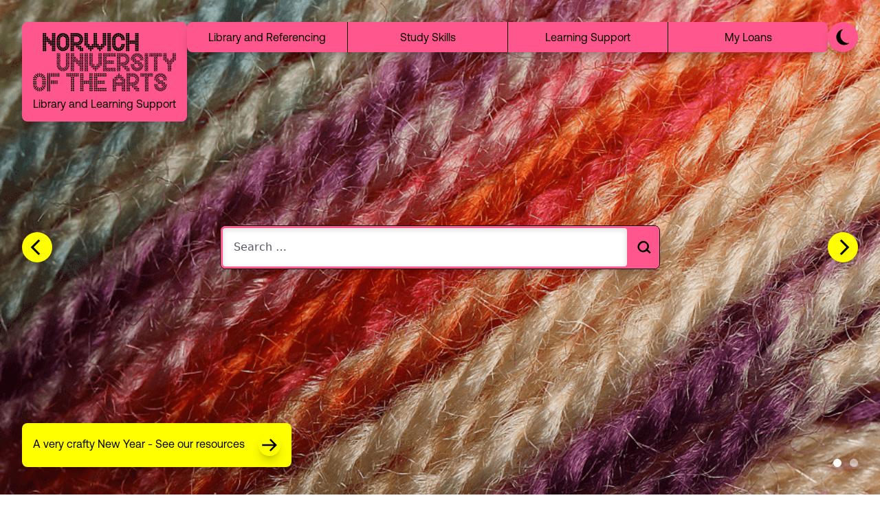

--- FILE ---
content_type: text/html; charset=UTF-8
request_url: https://library.norwichuni.ac.uk/?publications=arena-homme
body_size: 38908
content:
<!doctype html>
<html lang="en-US">
  <head>
    <meta charset="utf-8">
    <meta name="viewport" content="width=device-width, initial-scale=1">
    <meta name='robots' content='index, follow, max-image-preview:large, max-snippet:-1, max-video-preview:-1' />
	<style>img:is([sizes="auto" i], [sizes^="auto," i]) { contain-intrinsic-size: 3000px 1500px }</style>
	
	<!-- This site is optimized with the Yoast SEO plugin v25.3.1 - https://yoast.com/wordpress/plugins/seo/ -->
	<title>Norwich University of the Arts - Catalogue - Advice - Support</title>
	<meta name="description" content="A dedicated arts, design, architecture and media library for Norwich University of the Arts students. Discover the catalogue and specialist collection." />
	<link rel="canonical" href="https://library.norwichuni.ac.uk/" />
	<meta property="og:locale" content="en_US" />
	<meta property="og:type" content="website" />
	<meta property="og:title" content="Norwich University of the Arts - Catalogue - Advice - Support" />
	<meta property="og:description" content="A dedicated arts, design, architecture and media library for Norwich University of the Arts students. Discover the catalogue and specialist collection." />
	<meta property="og:url" content="https://library.norwichuni.ac.uk/" />
	<meta property="og:site_name" content="Norwich University of the Arts" />
	<meta property="article:modified_time" content="2024-06-27T14:26:32+00:00" />
	<meta name="twitter:card" content="summary_large_image" />
	<script type="application/ld+json" class="yoast-schema-graph">{"@context":"https://schema.org","@graph":[{"@type":"WebPage","@id":"https://library.norwichuni.ac.uk/","url":"https://library.norwichuni.ac.uk/","name":"Norwich University of the Arts - Catalogue - Advice - Support","isPartOf":{"@id":"https://library.norwichuni.ac.uk/#website"},"datePublished":"2019-06-17T11:02:32+00:00","dateModified":"2024-06-27T14:26:32+00:00","description":"A dedicated arts, design, architecture and media library for Norwich University of the Arts students. Discover the catalogue and specialist collection.","breadcrumb":{"@id":"https://library.norwichuni.ac.uk/#breadcrumb"},"inLanguage":"en-US","potentialAction":[{"@type":"ReadAction","target":["https://library.norwichuni.ac.uk/"]}]},{"@type":"BreadcrumbList","@id":"https://library.norwichuni.ac.uk/#breadcrumb","itemListElement":[{"@type":"ListItem","position":1,"name":"Home"}]},{"@type":"WebSite","@id":"https://library.norwichuni.ac.uk/#website","url":"https://library.norwichuni.ac.uk/","name":"Norwich University of the Arts","description":"Library and Learning Support","potentialAction":[{"@type":"SearchAction","target":{"@type":"EntryPoint","urlTemplate":"https://library.norwichuni.ac.uk/?s={search_term_string}"},"query-input":{"@type":"PropertyValueSpecification","valueRequired":true,"valueName":"search_term_string"}}],"inLanguage":"en-US"}]}</script>
	<!-- / Yoast SEO plugin. -->


<link rel='dns-prefetch' href='//cc.cdn.civiccomputing.com' />
<script>
window._wpemojiSettings = {"baseUrl":"https:\/\/s.w.org\/images\/core\/emoji\/15.1.0\/72x72\/","ext":".png","svgUrl":"https:\/\/s.w.org\/images\/core\/emoji\/15.1.0\/svg\/","svgExt":".svg","source":{"concatemoji":"https:\/\/library.norwichuni.ac.uk\/wp\/wp-includes\/js\/wp-emoji-release.min.js?ver=6.8.1"}};
/*! This file is auto-generated */
!function(i,n){var o,s,e;function c(e){try{var t={supportTests:e,timestamp:(new Date).valueOf()};sessionStorage.setItem(o,JSON.stringify(t))}catch(e){}}function p(e,t,n){e.clearRect(0,0,e.canvas.width,e.canvas.height),e.fillText(t,0,0);var t=new Uint32Array(e.getImageData(0,0,e.canvas.width,e.canvas.height).data),r=(e.clearRect(0,0,e.canvas.width,e.canvas.height),e.fillText(n,0,0),new Uint32Array(e.getImageData(0,0,e.canvas.width,e.canvas.height).data));return t.every(function(e,t){return e===r[t]})}function u(e,t,n){switch(t){case"flag":return n(e,"\ud83c\udff3\ufe0f\u200d\u26a7\ufe0f","\ud83c\udff3\ufe0f\u200b\u26a7\ufe0f")?!1:!n(e,"\ud83c\uddfa\ud83c\uddf3","\ud83c\uddfa\u200b\ud83c\uddf3")&&!n(e,"\ud83c\udff4\udb40\udc67\udb40\udc62\udb40\udc65\udb40\udc6e\udb40\udc67\udb40\udc7f","\ud83c\udff4\u200b\udb40\udc67\u200b\udb40\udc62\u200b\udb40\udc65\u200b\udb40\udc6e\u200b\udb40\udc67\u200b\udb40\udc7f");case"emoji":return!n(e,"\ud83d\udc26\u200d\ud83d\udd25","\ud83d\udc26\u200b\ud83d\udd25")}return!1}function f(e,t,n){var r="undefined"!=typeof WorkerGlobalScope&&self instanceof WorkerGlobalScope?new OffscreenCanvas(300,150):i.createElement("canvas"),a=r.getContext("2d",{willReadFrequently:!0}),o=(a.textBaseline="top",a.font="600 32px Arial",{});return e.forEach(function(e){o[e]=t(a,e,n)}),o}function t(e){var t=i.createElement("script");t.src=e,t.defer=!0,i.head.appendChild(t)}"undefined"!=typeof Promise&&(o="wpEmojiSettingsSupports",s=["flag","emoji"],n.supports={everything:!0,everythingExceptFlag:!0},e=new Promise(function(e){i.addEventListener("DOMContentLoaded",e,{once:!0})}),new Promise(function(t){var n=function(){try{var e=JSON.parse(sessionStorage.getItem(o));if("object"==typeof e&&"number"==typeof e.timestamp&&(new Date).valueOf()<e.timestamp+604800&&"object"==typeof e.supportTests)return e.supportTests}catch(e){}return null}();if(!n){if("undefined"!=typeof Worker&&"undefined"!=typeof OffscreenCanvas&&"undefined"!=typeof URL&&URL.createObjectURL&&"undefined"!=typeof Blob)try{var e="postMessage("+f.toString()+"("+[JSON.stringify(s),u.toString(),p.toString()].join(",")+"));",r=new Blob([e],{type:"text/javascript"}),a=new Worker(URL.createObjectURL(r),{name:"wpTestEmojiSupports"});return void(a.onmessage=function(e){c(n=e.data),a.terminate(),t(n)})}catch(e){}c(n=f(s,u,p))}t(n)}).then(function(e){for(var t in e)n.supports[t]=e[t],n.supports.everything=n.supports.everything&&n.supports[t],"flag"!==t&&(n.supports.everythingExceptFlag=n.supports.everythingExceptFlag&&n.supports[t]);n.supports.everythingExceptFlag=n.supports.everythingExceptFlag&&!n.supports.flag,n.DOMReady=!1,n.readyCallback=function(){n.DOMReady=!0}}).then(function(){return e}).then(function(){var e;n.supports.everything||(n.readyCallback(),(e=n.source||{}).concatemoji?t(e.concatemoji):e.wpemoji&&e.twemoji&&(t(e.twemoji),t(e.wpemoji)))}))}((window,document),window._wpemojiSettings);
</script>
<style id='wp-emoji-styles-inline-css'>

	img.wp-smiley, img.emoji {
		display: inline !important;
		border: none !important;
		box-shadow: none !important;
		height: 1em !important;
		width: 1em !important;
		margin: 0 0.07em !important;
		vertical-align: -0.1em !important;
		background: none !important;
		padding: 0 !important;
	}
</style>
<link rel='preload' as='style' onload="this.onload=null;this.rel='stylesheet'" href='https://library.norwichuni.ac.uk/wp/wp-includes/css/dist/block-library/style.min.css?ver=6.8.1' type='text/css' media='all' /><noscript><link rel='stylesheet' href='https://library.norwichuni.ac.uk/wp/wp-includes/css/dist/block-library/style.min.css?ver=6.8.1' type='text/css' media='all' /></noscript><style id='create-block-child-pages-style-inline-css'>
.wp-block-create-block-child-pages a{text-decoration:none!important}.wp-block-create-block-child-pages .right-arrow:after{background-image:url("data:image/svg+xml;charset=utf-8,<svg xmlns=\"http://www.w3.org/2000/svg\" fill=\"currentColor\" viewBox=\"0 0 33.073 33.073\"><path d=\"M5.358 15.346h17.727l-6.43-6.43 1.72-1.72 9.34 9.34-9.34 9.34-1.72-1.72 6.43-6.429H5.358z\"/></svg>");content:""}.wp-block-create-block-child-pages .justify-end{justify-content:flex-end}.wp-block-create-block-child-pages .sr-only{height:1px;margin:-1px;overflow:hidden;padding:0;position:absolute;width:1px;clip:rect(0,0,0,0);border-width:0;white-space:nowrap}.wp-block-create-block-child-pages .w-full{width:100%}.wp-block-create-block-child-pages .min-w-11{min-width:2.75rem}.wp-block-create-block-child-pages .border-y{border-top-width:1px}.wp-block-create-block-child-pages .border-primary-black{border-color:#000}.wp-block-create-block-child-pages .flex{display:flex}.wp-block-create-block-child-pages .w-1\/2{width:50%}.wp-block-create-block-child-pages .items-center{align-items:center}.wp-block-create-block-child-pages .justify-between{justify-content:space-between}.wp-block-create-block-child-pages .mt-5{margin-top:1.25rem}.wp-block-create-block-child-pages .after\:inline:after{display:inline}.wp-block-create-block-child-pages .after\:my-2:after{margin-bottom:.5rem;margin-top:.5rem}.wp-block-create-block-child-pages .after\:ml-2:after{margin-left:.5rem}.wp-block-create-block-child-pages .after\:w-11:after,.wp-block-create-block-child-pages .w-11{width:2.75rem}.wp-block-create-block-child-pages .after\:h-11:after,.wp-block-create-block-child-pages .h-11{height:2.75rem}.wp-block-create-block-child-pages .after\:rounded-full:after,.wp-block-create-block-child-pages .rounded-full{border-radius:9999px}.wp-block-create-block-child-pages .after\:shadow-lg:after,.wp-block-create-block-child-pages .shadow-lg{box-shadow:0 10px 15px -3px rgba(0,0,0,.2),0 4px 6px -4px rgba(0,0,0,.2)}.wp-block-create-block-child-pages .after\:bg-primary-yellow:after,.wp-block-create-block-child-pages .bg-primary-yellow{background-color:#ff0;color:#000}.wp-block-create-block-child-pages .hover\:after\:bg-primary-black:hover:after{background-color:#000}.wp-block-create-block-child-pages .hover\:after\:text-primary-yellow:hover:after{background-image:url("data:image/svg+xml;charset=utf-8,<svg xmlns=\"http://www.w3.org/2000/svg\" fill=\"%23ffff00\" viewBox=\"0 0 33.073 33.073\"><path d=\"M5.358 15.346h17.727l-6.43-6.43 1.72-1.72 9.34 9.34-9.34 9.34-1.72-1.72 6.43-6.429H5.358z\"/></svg>")}@media(max-width:640px){.wp-block-create-block-child-pages .max-sm\:w-full{width:100%}}.dark .wp-block-create-block-child-pages .dark\:hover\:after\:bg-primary-white:hover:after{background-color:#fff}.dark .wp-block-create-block-child-pages .dark\:after\:text-primary-white:after{background-image:url("data:image/svg+xml;charset=utf-8,<svg xmlns=\"http://www.w3.org/2000/svg\" fill=\"%23ffffff\" viewBox=\"0 0 33.073 33.073\"><path d=\"M5.358 15.346h17.727l-6.43-6.43 1.72-1.72 9.34 9.34-9.34 9.34-1.72-1.72 6.43-6.429H5.358z\"/></svg>")}.dark .wp-block-create-block-child-pages .dark\:hover\:after\:text-primary-black:hover:after{background-image:url("data:image/svg+xml;charset=utf-8,<svg xmlns=\"http://www.w3.org/2000/svg\" fill=\"%23000000\" viewBox=\"0 0 33.073 33.073\"><path d=\"M5.358 15.346h17.727l-6.43-6.43 1.72-1.72 9.34 9.34-9.34 9.34-1.72-1.72 6.43-6.429H5.358z\"/></svg>")}.dark .wp-block-create-block-child-pages .dark\:after\:border-2:after{border-width:2px}.dark .wp-block-create-block-child-pages .dark\:after\:border-primary-black:after{border-color:#000}.dark .wp-block-create-block-child-pages .dark\:after\:bg-primary-black:after{background-color:#000}

</style>
<style id='create-block-library-opening-times-style-inline-css'>
.grid{display:grid}.grid-cols-12{grid-template-columns:repeat(12,minmax(0,1fr))}.col-span-1{grid-column:span 1/span 1}.col-span-2{grid-column:span 2/span 2}.col-span-3{grid-column:span 3/span 3}.col-span-4{grid-column:span 4/span 4}.col-span-5{grid-column:span 5/span 5}.col-span-6{grid-column:span 6/span 6}.col-span-7{grid-column:span 7/span 7}.col-span-8{grid-column:span 8/span 8}.col-span-9{grid-column:span 9/span 9}.col-span-10{grid-column:span 10/span 10}.col-span-11{grid-column:span 11/span 11}.col-span-12{grid-column:span 12/span 12}.w-full{width:100%}.flex{display:flex}.flex-nowrap{flex-wrap:nowrap}.gap-x-2{-moz-column-gap:.5rem;column-gap:.5rem}.gap-x-8{-moz-column-gap:2rem;column-gap:2rem}.grow{flex-grow:1}.flex-initial{flex:0 1 auto}.my-0{margin-bottom:0;margin-top:0}.mx-1{margin-left:.25rem;margin-right:.25rem}.mt-2{margin-top:.5rem}.mx-4{margin-left:1rem;margin-right:1rem}.my-4{margin-bottom:1rem;margin-top:1rem}.ml-4{margin-left:1rem}.mb-4{margin-bottom:1rem}.justify-end{justify-content:flex-end}.justify-center{justify-content:center}.content .day-of-week{padding:.5rem}.content .day-of-week:nth-child(odd){background:rgba(0,0,0,.125)}

</style>
<style id='create-block-popular-pages-style-inline-css'>
.wp-block-create-block-popular-pages .last\:border-y:last-child{border-bottom-width:1px;border-top-width:1px}

</style>
<style id='create-block-social-block-style-inline-css'>
.wp-block-create-block-social-block .grid{display:grid}.wp-block-create-block-social-block .grid-cols-12{grid-template-columns:repeat(12,minmax(0,1fr))}.wp-block-create-block-social-block .col-span-1{grid-column:span 1/span 1}.wp-block-create-block-social-block .col-span-2{grid-column:span 2/span 2}.wp-block-create-block-social-block .col-span-3{grid-column:span 3/span 3}.wp-block-create-block-social-block .col-span-4{grid-column:span 4/span 4}.wp-block-create-block-social-block .col-span-5{grid-column:span 5/span 5}.wp-block-create-block-social-block .col-span-6{grid-column:span 6/span 6}.wp-block-create-block-social-block .col-span-7{grid-column:span 7/span 7}.wp-block-create-block-social-block .col-span-8{grid-column:span 8/span 8}.wp-block-create-block-social-block .col-span-9{grid-column:span 9/span 9}.wp-block-create-block-social-block .col-span-10{grid-column:span 10/span 10}.wp-block-create-block-social-block .col-span-11{grid-column:span 11/span 11}.wp-block-create-block-social-block .col-span-12{grid-column:span 12/span 12}.wp-block-create-block-social-block .w-full{width:100%}.wp-block-create-block-social-block .flex{display:flex}.wp-block-create-block-social-block .flex-nowrap{flex-wrap:nowrap}.wp-block-create-block-social-block .gap-x-2{-moz-column-gap:.5rem;column-gap:.5rem}.wp-block-create-block-social-block .gap-2{gap:.5rem}.wp-block-create-block-social-block .gap-x-8{-moz-column-gap:2rem;column-gap:2rem}.wp-block-create-block-social-block .grow{flex-grow:1}.wp-block-create-block-social-block .flex-initial{flex:0 1 auto}.wp-block-create-block-social-block .mx-4{margin-left:1rem;margin-right:1rem}.wp-block-create-block-social-block .my-4{margin-bottom:1rem;margin-top:1rem}.wp-block-create-block-social-block .ml-4{margin-left:1rem}.wp-block-create-block-social-block .mb-4{margin-bottom:1rem}.wp-block-create-block-social-block .justify-end{justify-content:flex-end}.wp-block-create-block-social-block .justify-center{justify-content:center}.wp-block-create-block-social-block .h-11{max-height:44px;min-height:44px}.wp-block-create-block-social-block .w-11{max-width:44px;min-width:44px}.is-customizer .wp-block-create-block-social-block.hidden{background:hsla(0,0%,100%,.2);display:block!important}.is-customizer .wp-block-create-block-social-block.hidden:after{animation:shake-horizontal 2s cubic-bezier(.455,.03,.515,.955) infinite;content:"Currently hidden on live";display:block;padding:5px;text-align:center;width:100%}@keyframes shake-horizontal{0%,50%{transform:translateX(0)}10%,15%,25%,35%{transform:translateX(-10px)}10%,20%,30%{transform:translateX(10px)}40%{transform:translateX(8px)}45%{transform:translateX(-8px)}}

</style>
<link rel='stylesheet' id='app/0-css' href='https://library.norwichuni.ac.uk/app/themes/library/public/css/app.0a404e.css' media='all' />
<link rel="https://api.w.org/" href="https://library.norwichuni.ac.uk/wp-json/" /><link rel="alternate" title="JSON" type="application/json" href="https://library.norwichuni.ac.uk/wp-json/wp/v2/pages/9" /><link rel="EditURI" type="application/rsd+xml" title="RSD" href="https://library.norwichuni.ac.uk/wp/xmlrpc.php?rsd" />
<meta name="generator" content="WordPress 6.8.1" />
<link rel='shortlink' href='https://library.norwichuni.ac.uk/' />
<link rel="alternate" title="oEmbed (JSON)" type="application/json+oembed" href="https://library.norwichuni.ac.uk/wp-json/oembed/1.0/embed?url=https%3A%2F%2Flibrary.norwichuni.ac.uk%2F" />
<link rel="alternate" title="oEmbed (XML)" type="text/xml+oembed" href="https://library.norwichuni.ac.uk/wp-json/oembed/1.0/embed?url=https%3A%2F%2Flibrary.norwichuni.ac.uk%2F&#038;format=xml" />
<link ref="prefetch" fetchpriority="high" as="image" href="https://library.norwichuni.ac.uk/app/uploads/2020/02/MicrosoftTeams-image-8-1-150x150.png" /><link ref="prefetch" fetchpriority="high" as="image" href="https://library.norwichuni.ac.uk/app/uploads/2022/12/Wool-150x150.png" /><link rel="icon" href="https://library.norwichuni.ac.uk/app/uploads/2023/09/cropped-998eb518-1d65-40c5-aa4b-64e8f237457f-32x32.jpg" sizes="32x32" />
<link rel="icon" href="https://library.norwichuni.ac.uk/app/uploads/2023/09/cropped-998eb518-1d65-40c5-aa4b-64e8f237457f-192x192.jpg" sizes="192x192" />
<link rel="apple-touch-icon" href="https://library.norwichuni.ac.uk/app/uploads/2023/09/cropped-998eb518-1d65-40c5-aa4b-64e8f237457f-180x180.jpg" />
<meta name="msapplication-TileImage" content="https://library.norwichuni.ac.uk/app/uploads/2023/09/cropped-998eb518-1d65-40c5-aa4b-64e8f237457f-270x270.jpg" />
  </head>

  <body class="home wp-singular page-template-default page page-id-9 wp-embed-responsive wp-theme-library no-js">
        
    <div id="app">
      <a class="sr-only focus:not-sr-only" href="#main">
  Skip to content
</a>

<span id="top" class="sr-only" aria-label="Top of the page"></span>

<header class="max-h-fit max-lg:mt-[76px] z-40 relative is-home:absolute w-screen">
<div class="p-4 sm:p-8 is-home:max-lg:p-0 mx-auto flex flex-wrap lg:flex-nowrap gap-10 w-full xl:container 3xl:container 4xl:container"> 
  <input type="checkbox" name="toggle-menu-visibility" id="toggle-menu-visibility" class="toggle peer peer/menu-toggle" data-class="menu-toggle" /> 

    <!-- Menu toggle -->
  <div class="lg:hidden fixed w-full left-0 top-0 has-admin-bar:top-8 z-40 bg-support-tickle-me-pink dark:bg-support-white-smoke p-4 sm:px-8 flex flex-wrap justify-between">
    
    
    <label for="toggle-menu-visibility" class="relative block group 
  shadow-lg 
  rounded-full 
  w-11 h-11 
  
  

  bg-support-tickle-me-pink 
  hover:bg-primary-white                                               
  dark:bg-primary-black 
  dark:hover:bg-primary-white">
      <svg class="top-0 
                                          absolute 
                                          left-0 
                                          
                                          opacity-0 
                                          w-11 h-11

                                          dark:text-primary-white
                                          

                                          group-hover:fill-primary-black 
                                          group-hover:text-primary-black 
                                          
                                          
                                          fill-primary-black
                                          
                                          
                                          dark:group-hover:peer-checked:fill-primary-black 
                                          dark:group-hover:peer-checked:text-primary-black 

                                          motion-safe:transition-all motion-safe:duration-500 

                                          peer-checked:opacity-100" xmlns="http://www.w3.org/2000/svg" width="100%" height="100%" fill="currentColor" viewBox="0 0 33.073 33.073">
  <path d="m911.9 1529.1 6.5 6.6 25.6-25.6 25.7 25.7 6.8-6.8-25.6-25.7 25.5-25.6-6.6-6.5-25.5 25.5-25.7-25.7-6.9 6.9 25.7 25.7z" class="st1" style="fill:currentColor" transform="translate(-233.257 -381.238) scale(.26458)"/>
</svg>
      <svg class="top-0 
                                          absolute 
                                          left-0 
                                          scale-[0.85]
                                          w-11 h-11
                                          opacity-100

                                          fill-primary-black
                                          
                                          dark:text-primary-white
                                          dark:fill-primary-white
                                          
                                          

                                          group-hover:fill-primary-black 
                                          group-hover:text-primary-black 
                                          
                                          
                                          
                                          
                                          
                                          dark:group-hover:peer-checked:fill-primary-black 
                                          dark:group-hover:peer-checked:text-primary-black 

                                          motion-safe:transition-all motion-safe:duration-500 

                                          peer-checked:opacity-0" xmlns="http://www.w3.org/2000/svg" width="100%" height="100%" fill="currentColor" viewBox="0 0 33.073 33.073">
  <path d="M749.5 1520.4h81.9v9.3h-81.9zm0-20.8h81.9v9.7h-81.9zm0-21.2h81.9v10.1h-81.9z" class="st1" style="fill:currentColor" transform="translate(-192.603 -381.41) scale(.26458)"/>
</svg>        
      <span class="explanation motion-safe:animate-fadeOutElement absolute z-40 w-48 left-0 -mt-1 lg:-mt-3 top-full p-4 rounded-lg shadow-lg bg-primary-white hidden group-hover:block group-focus:block text-primary-black text-larger:text-lg sm:">
        Open/Close the menu.
        <a href="#" class="block underline decoration-support-dodger-blue hover:decoration-support-red-orange dark:decoration-support-lavender-blue dark:hover:decoration-support-gainsboro decoration-2 dark:decoration-4 dark:hover:text-primary-black">
            Hide prompt in future
        </a>
      </span>
    </label>       
    
  <div class="w-11">
      <label for="light-dark-mobile" class="relative block group">
    <span class="explanation motion-safe:animate-fadeOutElement absolute z-40 w-48 -translate-x-full left-1/2 lg:left-3 -mt-1 lg:-mt-3 top-full p-4 rounded-lg shadow-lg bg-primary-white hidden group-hover:block group-focus:block text-larger:text-lg sm:text-larger:text-xl">
        Change website theme (light/dark).
        <a href="#" class="block underline decoration-support-dodger-blue hover:decoration-support-red-orange dark:decoration-support-lavender-blue dark:hover:decoration-support-gainsboro decoration-2 dark:decoration-4 dark:hover:text-primary-black">
            Hide prompt in future
        </a>
    </span>
    <input type="checkbox" class="peer toggle" id="light-dark-mobile" data-class="dark">
    <span class="
    relative 
    block 
    shadow-lg 
    rounded-full 
    w-11 h-11 
    
    motion-safe:transition-transform motion-safe:duration-500
    
    bg-support-tickle-me-pink 
    group-hover:bg-primary-white                                               
    dark:bg-primary-black 
    dark:group-hover:bg-primary-white 
    dark:lg:border dark:lg:border-primary-white
    
    peer-checked:-scale-x-100">
        
    </span>
    <svg class="top-0 
                                            absolute 
                                            left-0 
                                            scale-75 
                                            opacity-0 
                                            w-11 h-11

                                            
                                            dark:text-primary-white

                                            group-hover:fill-primary-black 
                                            group-hover:text-primary-black 
                                            
                                            
                                            
                                            
                                            
                                            dark:group-hover:peer-checked:fill-primary-black 
                                            dark:group-hover:peer-checked:text-primary-black 

                                            motion-safe:transition-all motion-safe:duration-500 

                                            peer-checked:opacity-100" xmlns="http://www.w3.org/2000/svg" width="100%" height="100%" fill="currentColor" viewBox="0 0 36 36">
  <path d="M23.425 18A5.425 5.425 0 0 1 18 23.425 5.425 5.425 0 0 1 12.575 18 5.425 5.425 0 0 1 18 12.575 5.425 5.425 0 0 1 23.425 18z"/>
  <path d="M437.13 69.75v-17.5h2.81v17.5zm0 63.92v-17.51h2.81v17.5h-2.81zm24.61-42.12h17.51v2.81h-17.5v-2.81zm-63.91 0h17.51v2.81h-17.5v-2.81zm56.12-16 12.38-12.38 1.99 1.99-6.25 6.25-6.13 6.13zm-45.19 45.2 12.38-12.38 1.99 1.99-6.25 6.25-6.13 6.13zm47.18-12.38 12.38 12.38-1.99 1.99-6.25-6.25-6.13-6.13zm-45.2-45.19 12.38 12.38-1.99 1.99-6.25-6.25-6.13-6.13z" transform="matrix(.36 0 0 .36 -139.874 -15.466)"/>
</svg>
          <svg class="top-0 
                                            absolute 
                                            left-0 
                                            scale-75 
                                            w-11 h-11
                                            opacity-100

                                            
                                            

                                            dark:text-primary-white
                                            

                                            group-hover:fill-primary-black 
                                            group-hover:text-primary-black 
                                            
                                            
                                            
                                            
                                            
                                            dark:group-hover:peer-checked:fill-primary-black 
                                            dark:group-hover:peer-checked:text-primary-black 

                                            motion-safe:transition-all motion-safe:duration-500 

                                            peer-checked:opacity-0" xmlns="http://www.w3.org/2000/svg" width="100%" height="100%" fill="currentColor" viewBox="0 0 36 36">
  <path d="M26.71 27.68c-6.991 0-12.661-5.67-12.661-12.66 0-3.85 1.72-7.298 4.432-9.62-6.17.846-10.926 6.138-10.926 12.539 0 6.991 5.67 12.661 12.66 12.661a12.62 12.62 0 0 0 8.23-3.042 12.5 12.5 0 0 1-1.735.122z"/>
</svg>
</label>    </div>
    
    
  </div>
<!-- -->
  <div class="max-lg:is-home:hidden brand max-sm:m-4 h-fit w-full lg:w-1/4 bg-support-tickle-me-pink dark:bg-support-gainsboro md:dark:bg-primary-black p-4 shadow-lg rounded-lg dark:lg:border dark:lg:border-primary-white"> 
    <a class="flex flex-col " href="https://library.norwichuni.ac.uk/">
    <span class="sr-only">Norwich University of the Arts</span>
      <svg class="hidden lg:block max-md:w-1/2 fill-primary-black md:dark:fill-primary-white" xmlns="http://www.w3.org/2000/svg" fill="currentColor" viewBox="0 0 645.725 264.583">
    <path d="m367.407 257.682-2.76 2.76 2.76 2.76-1.38 1.38-2.76-2.76-2.761 2.76-1.38-1.38 2.76-2.76-2.76-2.76 1.38-1.38 2.76 2.76 2.76-2.76zm-8.281-2.76 2.76-2.761-2.76-2.76 1.38-1.38 2.76 2.76 2.76-2.76 1.38 1.38-2.76 2.76 2.76 2.76-1.38 1.38-2.76-2.76-2.76 2.76zm0-8.282 2.76-2.76-2.76-2.76 1.38-1.38 2.76 2.76 2.76-2.76 1.38 1.38-2.76 2.76 2.76 2.76-1.38 1.38-2.76-2.76-2.76 2.76zm0-8.28 2.76-2.761-2.76-2.76 1.38-1.38 2.76 2.76 2.76-2.76 1.38 1.38-2.76 2.76 2.76 2.76-1.38 1.38-2.76-2.76-2.76 2.76zm0-8.282 2.76-2.76-2.76-2.76 1.38-1.38 2.76 2.76 2.76-2.76 1.38 1.38-2.76 2.76 2.76 2.76-1.38 1.38-2.76-2.76-2.76 2.76zm0-8.28 2.76-2.761-2.76-2.76 1.38-1.38 2.76 2.76 2.76-2.76 1.38 1.38-2.76 2.76 2.76 2.76-1.38 1.38-2.76-2.76-2.76 2.76zm0-8.282 2.76-2.76-2.76-2.76 1.38-1.38 2.76 2.76 2.76-2.76 1.38 1.38-2.76 2.76 2.76 2.76-1.38 1.38-2.76-2.76-2.76 2.76zm8.28 49.686 2.761-2.76-2.76-2.76 1.38-1.38 2.76 2.76 2.76-2.76 1.38 1.38-2.76 2.76 2.76 2.76-1.38 1.38-2.76-2.76-2.76 2.76zm0-8.28 2.761-2.761-2.76-2.76 1.38-1.38 2.76 2.76 2.76-2.76 1.38 1.38-2.76 2.76 2.76 2.76-1.38 1.38-2.76-2.76-2.76 2.76zm0-8.282 2.761-2.76-2.76-2.76 1.38-1.38 2.76 2.76 2.76-2.76 1.38 1.38-2.76 2.76 2.76 2.76-1.38 1.38-2.76-2.76-2.76 2.76zm0-8.28 2.761-2.761-2.76-2.76 1.38-1.38 2.76 2.76 2.76-2.76 1.38 1.38-2.76 2.76 2.76 2.76-1.38 1.38-2.76-2.76-2.76 2.76zm0-8.282 2.761-2.76-2.76-2.76 1.38-1.38 2.76 2.76 2.76-2.76 1.38 1.38-2.76 2.76 2.76 2.76-1.38 1.38-2.76-2.76-2.76 2.76zm0-8.28 2.761-2.761-2.76-2.76 1.38-1.38 2.76 2.76 2.76-2.76 1.38 1.38-2.76 2.76 2.76 2.76-1.38 1.38-2.76-2.76-2.76 2.76zm0-8.282 2.761-2.76-2.76-2.76 1.38-1.38 2.76 2.76 2.76-2.76 1.38 1.38-2.76 2.76 2.76 2.76-1.38 1.38-2.76-2.76-2.76 2.76zm0-8.28 2.761-2.761-2.76-2.76 1.38-1.38 2.76 2.76 2.76-2.76 1.38 1.38-2.76 2.76 2.76 2.76-1.38 1.38-2.76-2.76-2.76 2.76zm8.282 33.123 2.76-2.76-2.76-2.76 1.38-1.38 2.76 2.76 2.76-2.76 1.38 1.38-2.76 2.76 2.76 2.76-1.38 1.38-2.76-2.76-2.76 2.76zm0-8.28 2.76-2.761-2.76-2.76 1.38-1.38 2.76 2.76 2.76-2.76 1.38 1.38-2.76 2.76 2.76 2.76-1.38 1.38-2.76-2.76-2.76 2.76zm0-16.563 2.76-2.76-2.76-2.76 1.38-1.38 2.76 2.76 2.76-2.76 1.38 1.38-2.76 2.76 2.76 2.76-1.38 1.38-2.76-2.76-2.76 2.76zm0-8.28 2.76-2.761-2.76-2.76 1.38-1.38 2.76 2.76 2.76-2.76 1.38 1.38-2.76 2.76 2.76 2.76-1.38 1.38-2.76-2.76-2.76 2.76zm0-8.282 2.76-2.76-2.76-2.76 1.38-1.38 2.76 2.76 2.76-2.76 1.38 1.38-2.76 2.76 2.76 2.76-1.38 1.38-2.76-2.76-2.76 2.76zm8.28 41.405 2.761-2.76-2.76-2.76 1.38-1.38 2.76 2.76 2.76-2.76 1.38 1.38-2.76 2.76 2.76 2.76-1.38 1.38-2.76-2.76-2.76 2.76zm0-8.28 2.761-2.761-2.76-2.76 1.38-1.38 2.76 2.76 2.76-2.76 1.38 1.38-2.76 2.76 2.76 2.76-1.38 1.38-2.76-2.76-2.76 2.76zm0-24.844 2.761-2.76-2.76-2.76 1.38-1.38 2.76 2.76 2.76-2.76 1.38 1.38-2.76 2.76 2.76 2.76-1.38 1.38-2.76-2.76-2.76 2.76zm0-8.28 2.761-2.761-2.76-2.76 1.38-1.38 2.76 2.76 2.76-2.76 1.38 1.38-2.76 2.76 2.76 2.76-1.38 1.38-2.76-2.76-2.76 2.76zm0-8.282 2.761-2.76-2.76-2.76 1.38-1.38 2.76 2.76 2.76-2.76 1.38 1.38-2.76 2.76 2.76 2.76-1.38 1.38-2.76-2.76-2.76 2.76zm8.282 49.686 2.76-2.76-2.76-2.76 1.38-1.38 2.76 2.76 2.76-2.76 1.38 1.38-2.76 2.76 2.76 2.76-1.38 1.38-2.76-2.76-2.76 2.76zm0-8.28 2.76-2.761-2.76-2.76 1.38-1.38 2.76 2.76 2.76-2.76 1.38 1.38-2.76 2.76 2.76 2.76-1.38 1.38-2.76-2.76-2.76 2.76zm0-16.563 2.76-2.76-2.76-2.76 1.38-1.38 2.76 2.76 2.76-2.76 1.38 1.38-2.76 2.76 2.76 2.76-1.38 1.38-2.76-2.76-2.76 2.76zm0-8.28 2.76-2.761-2.76-2.76 1.38-1.38 2.76 2.76 2.76-2.76 1.38 1.38-2.76 2.76 2.76 2.76-1.38 1.38-2.76-2.76-2.76 2.76zm0-8.282 2.76-2.76-2.76-2.76 1.38-1.38 2.76 2.76 2.76-2.76 1.38 1.38-2.76 2.76 2.76 2.76-1.38 1.38-2.76-2.76-2.76 2.76zm8.28 66.248 2.761-2.76-2.76-2.76 1.38-1.38 2.76 2.76 2.76-2.76 1.38 1.38-2.76 2.76 2.76 2.76-1.38 1.38-2.76-2.76-2.76 2.76zm0-8.28 2.761-2.761-2.76-2.76 1.38-1.38 2.76 2.76 2.76-2.76 1.38 1.38-2.76 2.76 2.76 2.76-1.38 1.38-2.76-2.76-2.76 2.76zm0-8.282 2.761-2.76-2.76-2.76 1.38-1.38 2.76 2.76 2.76-2.76 1.38 1.38-2.76 2.76 2.76 2.76-1.38 1.38-2.76-2.76-2.76 2.76zm0-8.28 2.761-2.761-2.76-2.76 1.38-1.38 2.76 2.76 2.76-2.76 1.38 1.38-2.76 2.76 2.76 2.76-1.38 1.38-2.76-2.76-2.76 2.76zm0-8.282 2.761-2.76-2.76-2.76 1.38-1.38 2.76 2.76 2.76-2.76 1.38 1.38-2.76 2.76 2.76 2.76-1.38 1.38-2.76-2.76-2.76 2.76zm0-8.28 2.761-2.761-2.76-2.76 1.38-1.38 2.76 2.76 2.76-2.76 1.38 1.38-2.76 2.76 2.76 2.76-1.38 1.38-2.76-2.76-2.76 2.76zm0-8.282 2.761-2.76-2.76-2.76 1.38-1.38 2.76 2.76 2.76-2.76 1.38 1.38-2.76 2.76 2.76 2.76-1.38 1.38-2.76-2.76-2.76 2.76zm0-8.28 2.761-2.761-2.76-2.76 1.38-1.38 2.76 2.76 2.76-2.76 1.38 1.38-2.76 2.76 2.76 2.76-1.38 1.38-2.76-2.76-2.76 2.76zm8.282 57.966 2.76-2.76-2.76-2.76 1.38-1.38 2.76 2.76 2.76-2.76 1.38 1.38-2.76 2.76 2.76 2.76-1.38 1.38-2.76-2.76-2.76 2.76zm0-8.28 2.76-2.761-2.76-2.76 1.38-1.38 2.76 2.76 2.76-2.76 1.38 1.38-2.76 2.76 2.76 2.76-1.38 1.38-2.76-2.76-2.76 2.76zm0-8.282 2.76-2.76-2.76-2.76 1.38-1.38 2.76 2.76 2.76-2.76 1.38 1.38-2.76 2.76 2.76 2.76-1.38 1.38-2.76-2.76-2.76 2.76zm0-8.28 2.76-2.761-2.76-2.76 1.38-1.38 2.76 2.76 2.76-2.76 1.38 1.38-2.76 2.76 2.76 2.76-1.38 1.38-2.76-2.76-2.76 2.76zm0-8.282 2.76-2.76-2.76-2.76 1.38-1.38 2.76 2.76 2.76-2.76 1.38 1.38-2.76 2.76 2.76 2.76-1.38 1.38-2.76-2.76-2.76 2.76zm0-8.28 2.76-2.761-2.76-2.76 1.38-1.38 2.76 2.76 2.76-2.76 1.38 1.38-2.76 2.76 2.76 2.76-1.38 1.38-2.76-2.76-2.76 2.76zm0-8.282 2.76-2.76-2.76-2.76 1.38-1.38 2.76 2.76 2.76-2.76 1.38 1.38-2.76 2.76 2.76 2.76-1.38 1.38-2.76-2.76-2.76 2.76zM385.825 8.281a4.14 4.14 0 1 1-.001 8.282 4.14 4.14 0 0 1 0-8.282zM356.84 53.827a4.141 4.141 0 1 1 6.162 3.615 4.142 4.142 0 0 1 2.235 6.875 4.14 4.14 0 0 1 4.248 5.849 4.14 4.14 0 0 1 5.849 4.248 4.142 4.142 0 0 1 6.875 2.235 4.139 4.139 0 0 1 3.615-2.12c1.553 0 2.906.855 3.615 2.12a4.142 4.142 0 0 1 6.875-2.235 4.14 4.14 0 0 1 5.849-4.248 4.14 4.14 0 0 1 4.248-5.849 4.142 4.142 0 0 1 2.235-6.875 4.14 4.14 0 1 1 2.826.447 4.143 4.143 0 0 1 1.917 4.894 4.145 4.145 0 0 1-4.428 2.833 4.141 4.141 0 0 1-4.775 6.573 4.141 4.141 0 0 1-6.573 4.775 4.145 4.145 0 0 1-2.833 4.428 4.143 4.143 0 0 1-4.894-1.917 4.143 4.143 0 0 1-8.125 0 4.143 4.143 0 0 1-4.894 1.917 4.145 4.145 0 0 1-2.832-4.428 4.141 4.141 0 0 1-6.573-4.775 4.141 4.141 0 0 1-4.776-6.573 4.145 4.145 0 0 1-4.428-2.833 4.143 4.143 0 0 1 1.917-4.894 4.143 4.143 0 0 1-3.335-4.062zm0-8.281a4.14 4.14 0 1 1 8.282 0 4.14 4.14 0 0 1-8.281 0zm0-8.281a4.14 4.14 0 1 1 8.282 0 4.14 4.14 0 0 1-8.281 0zm0-8.281a4.143 4.143 0 0 1 3.335-4.063 4.143 4.143 0 0 1-1.917-4.893 4.145 4.145 0 0 1 4.428-2.833 4.141 4.141 0 0 1 4.776-6.573 4.141 4.141 0 0 1 6.573-4.776 4.145 4.145 0 0 1 2.833-4.428 4.143 4.143 0 0 1 4.893 1.917 4.143 4.143 0 0 1 8.125 0 4.143 4.143 0 0 1 4.894-1.917 4.145 4.145 0 0 1 2.833 4.428 4.141 4.141 0 0 1 6.573 4.776 4.141 4.141 0 0 1 4.775 6.573 4.145 4.145 0 0 1 4.428 2.833 4.143 4.143 0 0 1-1.917 4.893 4.14 4.14 0 1 1-2.826.447 4.142 4.142 0 0 1-2.235-6.875 4.14 4.14 0 0 1-4.248-5.848 4.14 4.14 0 0 1-5.849-4.249 4.142 4.142 0 0 1-6.875-2.234 4.139 4.139 0 0 1-3.615 2.12 4.139 4.139 0 0 1-3.615-2.12 4.142 4.142 0 0 1-6.875 2.235 4.14 4.14 0 0 1-5.849 4.248 4.14 4.14 0 0 1-4.248 5.849 4.142 4.142 0 0 1-2.235 6.875 4.14 4.14 0 1 1-6.161 3.615zm8.281 24.843a4.14 4.14 0 1 1 8.282 0 4.14 4.14 0 0 1-8.282 0zm0-8.281a4.14 4.14 0 1 1 8.282 0 4.14 4.14 0 0 1-8.282 0zm0-8.281a4.14 4.14 0 1 1 8.282 0 4.14 4.14 0 0 1-8.282 0zm0-8.281a4.14 4.14 0 1 1 8.282 0 4.14 4.14 0 0 1-8.282 0zm2.774 35.194a4.14 4.14 0 1 1 7.173-4.14 4.14 4.14 0 0 1-7.173 4.14zm.001-45.544a4.138 4.138 0 0 1 5.654-1.515 4.14 4.14 0 1 1-5.654 1.515zm6.06 47.468a4.14 4.14 0 1 1 7.172 4.139 4.14 4.14 0 0 1-7.172-4.139zm.001-49.39a4.14 4.14 0 1 1 7.172-4.137 4.14 4.14 0 0 1-7.172 4.138zm7.726 53.68a4.14 4.14 0 1 1 8.28 0 4.142 4.142 0 0 1-4.14 4.141 4.142 4.142 0 0 1-4.14-4.141zm8.835-.147a4.14 4.14 0 1 1 7.173-4.14 4.14 4.14 0 0 1-7.173 4.14zm.001-57.67a4.14 4.14 0 1 1 7.17 4.14 4.139 4.139 0 1 1-7.17-4.14zm6.06 47.466a4.14 4.14 0 1 1 7.174 4.14 4.14 4.14 0 0 1-7.174-4.14zm.001-37.266a4.14 4.14 0 1 1 7.17-4.14 4.14 4.14 0 1 1-7.17 4.14zm1.664 31.053a4.14 4.14 0 1 1 8.28 0 4.14 4.14 0 0 1-8.28 0zm0-24.843a4.14 4.14 0 1 1 8.28 0 4.14 4.14 0 0 1-8.28 0zM283.014 185.913l-4.141 4.14-4.14-4.14 4.14-4.14zm-8.281 74.529 4.14-4.14 4.14 4.14-4.14 4.14zm0-8.281 4.14-4.14 4.14 4.14-4.14 4.14zm0-8.281 4.14-4.14 4.14 4.14-4.14 4.14zm0-8.281 4.14-4.14 4.14 4.14-4.14 4.14zm0-8.281 4.14-4.14 4.14 4.14-4.14 4.14zm0-8.281 4.14-4.14 4.14 4.14-4.14 4.14zm0-8.281 4.14-4.14 4.14 4.14-4.14 4.14zm0-8.281 4.14-4.14 4.14 4.14-4.14 4.14zm0-8.281 4.14-4.14 4.14 4.14-4.14 4.14zm8.28 66.248 4.141-4.14 4.14 4.14-4.14 4.14zm0-8.281 4.141-4.14 4.14 4.14-4.14 4.14zm0-8.281 4.141-4.14 4.14 4.14-4.14 4.14zm0-8.281 4.141-4.14 4.14 4.14-4.14 4.14zm0-8.281 4.141-4.14 4.14 4.14-4.14 4.14zm0-8.281 4.141-4.14 4.14 4.14-4.14 4.14zm0-8.281 4.141-4.14 4.14 4.14-4.14 4.14zm0-8.281 4.141-4.14 4.14 4.14-4.14 4.14zm0-8.281 4.141-4.14 4.14 4.14-4.14 4.14zm0-8.281 4.141-4.14 4.14 4.14-4.14 4.14zm8.282 74.529 4.14-4.14 4.14 4.14-4.14 4.14zm0-8.281 4.14-4.14 4.14 4.14-4.14 4.14zm0-24.843 4.14-4.14 4.14 4.14-4.14 4.14zm0-8.281 4.14-4.14 4.14 4.14-4.14 4.14zm0-24.843 4.14-4.14 4.14 4.14-4.14 4.14zm0-8.281 4.14-4.14 4.14 4.14-4.14 4.14zm8.28 74.529 4.141-4.14 4.14 4.14-4.14 4.14zm0-8.281 4.141-4.14 4.14 4.14-4.14 4.14zm0-24.843 4.141-4.14 4.14 4.14-4.14 4.14zm0-8.281 4.141-4.14 4.14 4.14-4.14 4.14zm0-24.843 4.141-4.14 4.14 4.14-4.14 4.14zm0-8.281 4.141-4.14 4.14 4.14-4.14 4.14zm8.282 74.529 4.14-4.14 4.14 4.14-4.14 4.14zm0-8.281 4.14-4.14 4.14 4.14-4.14 4.14zm0-24.843 4.14-4.14 4.14 4.14-4.14 4.14zm0-8.281 4.14-4.14 4.14 4.14-4.14 4.14zm0-24.843 4.14-4.14 4.14 4.14-4.14 4.14zm0-8.281 4.14-4.14 4.14 4.14-4.14 4.14zm8.28 74.529 4.141-4.14 4.14 4.14-4.14 4.14zm0-8.281 4.141-4.14 4.14 4.14-4.14 4.14zm0-24.843 4.141-4.14 4.14 4.14-4.14 4.14zm0-8.281 4.141-4.14 4.14 4.14-4.14 4.14zm0-24.843 4.141-4.14 4.14 4.14-4.14 4.14zm0-8.281 4.141-4.14 4.14 4.14-4.14 4.14zm8.282 74.529 4.14-4.14 4.14 4.14-4.14 4.14zm0-8.281 4.14-4.14 4.14 4.14-4.14 4.14zm0-57.967 4.14-4.14 4.14 4.14-4.14 4.14zm0-8.281 4.14-4.14 4.14 4.14-4.14 4.14zM324.23 92.372l-2.76 2.76 2.76 2.761-1.38 1.38-2.76-2.76-2.761 2.76-1.38-1.38 2.76-2.76-2.76-2.76 1.38-1.38 2.76 2.76 2.76-2.76zm-8.281 80.05 2.76-2.76-2.76-2.76 1.38-1.38 2.76 2.76 2.76-2.76 1.38 1.38-2.76 2.76 2.76 2.76-1.38 1.38-2.76-2.76-2.76 2.76zm0-8.281 2.76-2.76-2.76-2.76 1.38-1.38 2.76 2.76 2.76-2.76 1.38 1.38-2.76 2.76 2.76 2.76-1.38 1.38-2.76-2.76-2.76 2.76zm0-8.281 2.76-2.76-2.76-2.76 1.38-1.38 2.76 2.76 2.76-2.76 1.38 1.38-2.76 2.76 2.76 2.76-1.38 1.38-2.76-2.76-2.76 2.76zm0-8.281 2.76-2.76-2.76-2.76 1.38-1.38 2.76 2.76 2.76-2.76 1.38 1.38-2.76 2.76 2.76 2.76-1.38 1.38-2.76-2.76-2.76 2.76zm0-8.281 2.76-2.76-2.76-2.76 1.38-1.38 2.76 2.76 2.76-2.76 1.38 1.38-2.76 2.76 2.76 2.76-1.38 1.38-2.76-2.76-2.76 2.76zm0-8.281 2.76-2.76-2.76-2.76 1.38-1.38 2.76 2.76 2.76-2.76 1.38 1.38-2.76 2.76 2.76 2.76-1.38 1.38-2.76-2.76-2.76 2.76zm0-8.281 2.76-2.76-2.76-2.76 1.38-1.38 2.76 2.76 2.76-2.76 1.38 1.38-2.76 2.76 2.76 2.76-1.38 1.38-2.76-2.76-2.76 2.76zm0-8.281 2.76-2.76-2.76-2.76 1.38-1.38 2.76 2.76 2.76-2.76 1.38 1.38-2.76 2.76 2.76 2.76-1.38 1.38-2.76-2.76-2.76 2.76zm0-8.281 2.76-2.76-2.76-2.76 1.38-1.38 2.76 2.76 2.76-2.76 1.38 1.38-2.76 2.76 2.76 2.76-1.38 1.38-2.76-2.76-2.76 2.76zm8.28 66.248 2.76-2.76-2.76-2.76 1.38-1.38 2.761 2.76 2.76-2.76 1.38 1.38-2.76 2.76 2.76 2.76-1.38 1.38-2.76-2.76-2.76 2.76zm0-8.281 2.76-2.76-2.76-2.76 1.38-1.38 2.761 2.76 2.76-2.76 1.38 1.38-2.76 2.76 2.76 2.76-1.38 1.38-2.76-2.76-2.76 2.76zm0-8.281 2.76-2.76-2.76-2.76 1.38-1.38 2.761 2.76 2.76-2.76 1.38 1.38-2.76 2.76 2.76 2.76-1.38 1.38-2.76-2.76-2.76 2.76zm0-8.281 2.76-2.76-2.76-2.76 1.38-1.38 2.761 2.76 2.76-2.76 1.38 1.38-2.76 2.76 2.76 2.76-1.38 1.38-2.76-2.76-2.76 2.76zm0-8.281 2.76-2.76-2.76-2.76 1.38-1.38 2.761 2.76 2.76-2.76 1.38 1.38-2.76 2.76 2.76 2.76-1.38 1.38-2.76-2.76-2.76 2.76zm0-8.281 2.76-2.76-2.76-2.76 1.38-1.38 2.761 2.76 2.76-2.76 1.38 1.38-2.76 2.76 2.76 2.76-1.38 1.38-2.76-2.76-2.76 2.76zm0-8.281 2.76-2.76-2.76-2.76 1.38-1.38 2.761 2.76 2.76-2.76 1.38 1.38-2.76 2.76 2.76 2.76-1.38 1.38-2.76-2.76-2.76 2.76zm0-8.281 2.76-2.76-2.76-2.76 1.38-1.38 2.761 2.76 2.76-2.76 1.38 1.38-2.76 2.76 2.76 2.76-1.38 1.38-2.76-2.76-2.76 2.76zm0-8.281 2.76-2.76-2.76-2.76 1.38-1.38 2.761 2.76 2.76-2.76 1.38 1.38-2.76 2.76 2.76 2.76-1.38 1.38-2.76-2.76-2.76 2.76zm0-8.281 2.76-2.76-2.76-2.76 1.38-1.38 2.761 2.76 2.76-2.76 1.38 1.38-2.76 2.76 2.76 2.76-1.38 1.38-2.76-2.76-2.76 2.76zm8.282 74.529 2.76-2.76-2.76-2.76 1.38-1.38 2.76 2.76 2.76-2.76 1.38 1.38-2.76 2.76 2.76 2.76-1.38 1.38-2.76-2.76-2.76 2.76zm0-8.281 2.76-2.76-2.76-2.76 1.38-1.38 2.76 2.76 2.76-2.76 1.38 1.38-2.76 2.76 2.76 2.76-1.38 1.38-2.76-2.76-2.76 2.76zm0-24.843 2.76-2.76-2.76-2.76 1.38-1.38 2.76 2.76 2.76-2.76 1.38 1.38-2.76 2.76 2.76 2.76-1.38 1.38-2.76-2.76-2.76 2.76zm0-8.281 2.76-2.76-2.76-2.76 1.38-1.38 2.76 2.76 2.76-2.76 1.38 1.38-2.76 2.76 2.76 2.76-1.38 1.38-2.76-2.76-2.76 2.76zm0-24.843 2.76-2.76-2.76-2.76 1.38-1.38 2.76 2.76 2.76-2.76 1.38 1.38-2.76 2.76 2.76 2.76-1.38 1.38-2.76-2.76-2.76 2.76zm0-8.281 2.76-2.76-2.76-2.76 1.38-1.38 2.76 2.76 2.76-2.76 1.38 1.38-2.76 2.76 2.76 2.76-1.38 1.38-2.76-2.76-2.76 2.76zm8.28 74.529 2.76-2.76-2.76-2.76 1.38-1.38 2.761 2.76 2.76-2.76 1.38 1.38-2.76 2.76 2.76 2.76-1.38 1.38-2.76-2.76-2.76 2.76zm0-8.281 2.76-2.76-2.76-2.76 1.38-1.38 2.761 2.76 2.76-2.76 1.38 1.38-2.76 2.76 2.76 2.76-1.38 1.38-2.76-2.76-2.76 2.76zm0-24.843 2.76-2.76-2.76-2.76 1.38-1.38 2.761 2.76 2.76-2.76 1.38 1.38-2.76 2.76 2.76 2.76-1.38 1.38-2.76-2.76-2.76 2.76zm0-8.281 2.76-2.76-2.76-2.76 1.38-1.38 2.761 2.76 2.76-2.76 1.38 1.38-2.76 2.76 2.76 2.76-1.38 1.38-2.76-2.76-2.76 2.76zm0-24.843 2.76-2.76-2.76-2.76 1.38-1.38 2.761 2.76 2.76-2.76 1.38 1.38-2.76 2.76 2.76 2.76-1.38 1.38-2.76-2.76-2.76 2.76zm0-8.281 2.76-2.76-2.76-2.76 1.38-1.38 2.761 2.76 2.76-2.76 1.38 1.38-2.76 2.76 2.76 2.76-1.38 1.38-2.76-2.76-2.76 2.76zm8.282 74.529 2.76-2.76-2.76-2.76 1.38-1.38 2.76 2.76 2.76-2.76 1.38 1.38-2.76 2.76 2.76 2.76-1.38 1.38-2.76-2.76-2.76 2.76zm0-8.281 2.76-2.76-2.76-2.76 1.38-1.38 2.76 2.76 2.76-2.76 1.38 1.38-2.76 2.76 2.76 2.76-1.38 1.38-2.76-2.76-2.76 2.76zm0-24.843 2.76-2.76-2.76-2.76 1.38-1.38 2.76 2.76 2.76-2.76 1.38 1.38-2.76 2.76 2.76 2.76-1.38 1.38-2.76-2.76-2.76 2.76zm0-8.281 2.76-2.76-2.76-2.76 1.38-1.38 2.76 2.76 2.76-2.76 1.38 1.38-2.76 2.76 2.76 2.76-1.38 1.38-2.76-2.76-2.76 2.76zm0-24.843 2.76-2.76-2.76-2.76 1.38-1.38 2.76 2.76 2.76-2.76 1.38 1.38-2.76 2.76 2.76 2.76-1.38 1.38-2.76-2.76-2.76 2.76zm0-8.281 2.76-2.76-2.76-2.76 1.38-1.38 2.76 2.76 2.76-2.76 1.38 1.38-2.76 2.76 2.76 2.76-1.38 1.38-2.76-2.76-2.76 2.76zm8.28 74.529 2.76-2.76-2.76-2.76 1.38-1.38 2.761 2.76 2.76-2.76 1.38 1.38-2.76 2.76 2.76 2.76-1.38 1.38-2.76-2.76-2.76 2.76zm0-8.281 2.76-2.76-2.76-2.76 1.38-1.38 2.761 2.76 2.76-2.76 1.38 1.38-2.76 2.76 2.76 2.76-1.38 1.38-2.76-2.76-2.76 2.76zm0-24.843 2.76-2.76-2.76-2.76 1.38-1.38 2.761 2.76 2.76-2.76 1.38 1.38-2.76 2.76 2.76 2.76-1.38 1.38-2.76-2.76-2.76 2.76zm0-8.281 2.76-2.76-2.76-2.76 1.38-1.38 2.761 2.76 2.76-2.76 1.38 1.38-2.76 2.76 2.76 2.76-1.38 1.38-2.76-2.76-2.76 2.76zm0-24.843 2.76-2.76-2.76-2.76 1.38-1.38 2.761 2.76 2.76-2.76 1.38 1.38-2.76 2.76 2.76 2.76-1.38 1.38-2.76-2.76-2.76 2.76zm0-8.281 2.76-2.76-2.76-2.76 1.38-1.38 2.761 2.76 2.76-2.76 1.38 1.38-2.76 2.76 2.76 2.76-1.38 1.38-2.76-2.76-2.76 2.76zm8.282 74.529 2.76-2.76-2.76-2.76 1.38-1.38 2.76 2.76 2.76-2.76 1.38 1.38-2.76 2.76 2.76 2.76-1.38 1.38-2.76-2.76-2.76 2.76zm0-8.281 2.76-2.76-2.76-2.76 1.38-1.38 2.76 2.76 2.76-2.76 1.38 1.38-2.76 2.76 2.76 2.76-1.38 1.38-2.76-2.76-2.76 2.76zm0-57.967 2.76-2.76-2.76-2.76 1.38-1.38 2.76 2.76 2.76-2.76 1.38 1.38-2.76 2.76 2.76 2.76-1.38 1.38-2.76-2.76-2.76 2.76zm0-8.281 2.76-2.76-2.76-2.76 1.38-1.38 2.76 2.76 2.76-2.76 1.38 1.38-2.76 2.76 2.76 2.76-1.38 1.38-2.76-2.76-2.76 2.76zM64.664 181.773h4.14v82.81h-4.14zm8.281 82.81v-82.81h4.14v82.81zm8.281-33.124v-16.562h4.14v16.562zm0-33.124v-16.562h4.14v16.562zm8.281 33.124v-16.562h4.14v16.562zm0-33.124v-16.562h4.14v16.562zm8.281 33.124v-16.562h4.14v16.562zm0-33.124v-16.562h4.14v16.562zm8.281 33.124v-16.562h4.14v16.562zm0-33.124v-16.562h4.14v16.562zm8.281 0v-16.562h4.14v16.562zM220.49 185.913l-4.141 4.14-4.14-4.14 4.14-4.14zm-8.282 74.529 4.14-4.14 4.141 4.14-4.14 4.14zm0-8.281 4.14-4.14 4.141 4.14-4.14 4.14zm0-8.281 4.14-4.14 4.141 4.14-4.14 4.14zm0-8.281 4.14-4.14 4.141 4.14-4.14 4.14zm0-8.281 4.14-4.14 4.141 4.14-4.14 4.14zm0-8.281 4.14-4.14 4.141 4.14-4.14 4.14zm0-8.281 4.14-4.14 4.141 4.14-4.14 4.14zm0-8.281 4.14-4.14 4.141 4.14-4.14 4.14zm0-8.281 4.14-4.14 4.141 4.14-4.14 4.14zm8.281 66.248 4.14-4.14 4.141 4.14-4.14 4.14zm0-8.281 4.14-4.14 4.141 4.14-4.14 4.14zm0-8.281 4.14-4.14 4.141 4.14-4.14 4.14zm0-8.281 4.14-4.14 4.141 4.14-4.14 4.14zm0-8.281 4.14-4.14 4.141 4.14-4.14 4.14zm0-8.281 4.14-4.14 4.141 4.14-4.14 4.14zm0-8.281 4.14-4.14 4.141 4.14-4.14 4.14zm0-8.281 4.14-4.14 4.141 4.14-4.14 4.14zm0-8.281 4.14-4.14 4.141 4.14-4.14 4.14zm0-8.281 4.14-4.14 4.141 4.14-4.14 4.14zm8.281 41.405 4.14-4.14 4.141 4.14-4.14 4.14zm0-8.281 4.14-4.14 4.141 4.14-4.14 4.14zm8.281 8.281 4.14-4.14 4.141 4.14-4.14 4.14zm0-8.281 4.14-4.14 4.141 4.14-4.14 4.14zm8.281 8.281 4.14-4.14 4.141 4.14-4.14 4.14zm0-8.281 4.14-4.14 4.141 4.14-4.14 4.14zm8.281 41.405 4.14-4.14 4.141 4.14-4.14 4.14zm0-8.281 4.14-4.14 4.141 4.14-4.14 4.14zm0-8.281 4.14-4.14 4.141 4.14-4.14 4.14zm0-8.281 4.14-4.14 4.141 4.14-4.14 4.14zm0-8.281 4.14-4.14 4.141 4.14-4.14 4.14zm0-8.281 4.14-4.14 4.141 4.14-4.14 4.14zm0-8.281 4.14-4.14 4.141 4.14-4.14 4.14zm0-8.281 4.14-4.14 4.141 4.14-4.14 4.14zm0-8.281 4.14-4.14 4.141 4.14-4.14 4.14zm0-8.281 4.14-4.14 4.141 4.14-4.14 4.14zm8.281 74.529 4.14-4.14 4.141 4.14-4.14 4.14zm0-8.281 4.14-4.14 4.141 4.14-4.14 4.14zm0-8.281 4.14-4.14 4.141 4.14-4.14 4.14zm0-8.281 4.14-4.14 4.141 4.14-4.14 4.14zm0-8.281 4.14-4.14 4.141 4.14-4.14 4.14zm0-8.281 4.14-4.14 4.141 4.14-4.14 4.14zm0-8.281 4.14-4.14 4.141 4.14-4.14 4.14zm0-8.281 4.14-4.14 4.141 4.14-4.14 4.14zm0-8.281 4.14-4.14 4.141 4.14-4.14 4.14zm0-8.281 4.14-4.14 4.141 4.14-4.14 4.14zM423.46 8.281a4.14 4.14 0 1 1 0 8.282 4.14 4.14 0 0 1 0-8.282zm-4.14 70.389a4.14 4.14 0 1 1 8.282 0 4.14 4.14 0 0 1-8.282 0zm0-8.281a4.14 4.14 0 1 1 8.282 0 4.14 4.14 0 0 1-8.282 0zm0-8.281a4.14 4.14 0 1 1 8.282 0 4.14 4.14 0 0 1-8.282 0zm0-8.281a4.14 4.14 0 1 1 8.282 0 4.14 4.14 0 0 1-8.282 0zm0-8.281a4.14 4.14 0 1 1 8.282 0 4.14 4.14 0 0 1-8.282 0zm0-8.281a4.14 4.14 0 1 1 8.282 0 4.14 4.14 0 0 1-8.282 0zm0-8.281a4.14 4.14 0 1 1 8.282 0 4.14 4.14 0 0 1-8.282 0zm0-8.281a4.14 4.14 0 1 1 8.282 0 4.14 4.14 0 0 1-8.282 0zm0-16.562a4.14 4.14 0 1 1 8.282 0 4.14 4.14 0 0 1-8.282 0zm8.281 74.529a4.14 4.14 0 1 1 8.282 0 4.14 4.14 0 0 1-8.282 0zm0-8.281a4.14 4.14 0 1 1 8.282 0 4.14 4.14 0 0 1-8.282 0zm0-8.281a4.14 4.14 0 1 1 8.282 0 4.14 4.14 0 0 1-8.282 0zm0-8.281a4.14 4.14 0 1 1 8.282 0 4.14 4.14 0 0 1-8.282 0zm0-8.281a4.14 4.14 0 1 1 8.282 0 4.14 4.14 0 0 1-8.282 0zm0-8.281a4.14 4.14 0 1 1 8.282 0 4.14 4.14 0 0 1-8.282 0zm0-8.281a4.14 4.14 0 1 1 8.282 0 4.14 4.14 0 0 1-8.282 0zm0-8.281a4.14 4.14 0 1 1 8.282 0 4.14 4.14 0 0 1-8.282 0zm0-8.281a4.14 4.14 0 1 1 8.282 0 4.14 4.14 0 0 1-8.282 0zm0-8.281a4.14 4.14 0 1 1 8.282 0 4.14 4.14 0 0 1-8.282 0zm8.281 41.405a4.14 4.14 0 1 1 8.282 0 4.14 4.14 0 0 1-8.282 0zm0-8.281a4.14 4.14 0 1 1 8.282 0 4.14 4.14 0 0 1-8.282 0zm8.281 8.28a4.14 4.14 0 1 1 8.282.001 4.14 4.14 0 0 1-8.282 0zm0-8.28a4.14 4.14 0 1 1 8.282 0 4.14 4.14 0 0 1-8.282 0zm8.281 8.28a4.14 4.14 0 1 1 8.282.001 4.14 4.14 0 0 1-8.282 0zm0-8.28a4.14 4.14 0 1 1 8.282 0 4.14 4.14 0 0 1-8.282 0zm8.281 41.405a4.14 4.14 0 1 1 8.282 0 4.14 4.14 0 0 1-8.282 0zm0-8.281a4.14 4.14 0 1 1 8.282 0 4.14 4.14 0 0 1-8.282 0zm0-8.281a4.14 4.14 0 1 1 8.282 0 4.14 4.14 0 0 1-8.282 0zm0-8.281a4.14 4.14 0 1 1 8.282 0 4.14 4.14 0 0 1-8.282 0zm0-8.281a4.14 4.14 0 1 1 8.282 0 4.14 4.14 0 0 1-8.282 0zm0-8.281a4.14 4.14 0 1 1 8.282 0 4.14 4.14 0 0 1-8.282 0zm0-8.281a4.14 4.14 0 1 1 8.282 0 4.14 4.14 0 0 1-8.282 0zm0-8.281a4.14 4.14 0 1 1 8.282 0 4.14 4.14 0 0 1-8.282 0zm0-8.281a4.14 4.14 0 1 1 8.282 0 4.14 4.14 0 0 1-8.282 0zm0-8.281a4.14 4.14 0 1 1 8.282 0 4.14 4.14 0 0 1-8.282 0zm8.281 74.529a4.14 4.14 0 1 1 8.282 0 4.14 4.14 0 0 1-8.282 0zm0-8.281a4.14 4.14 0 1 1 8.282 0 4.14 4.14 0 0 1-8.282 0zm0-8.281a4.14 4.14 0 1 1 8.282 0 4.14 4.14 0 0 1-8.282 0zm0-8.281a4.14 4.14 0 1 1 8.282 0 4.14 4.14 0 0 1-8.282 0zm0-8.281a4.14 4.14 0 1 1 8.282 0 4.14 4.14 0 0 1-8.282 0zm0-8.281a4.14 4.14 0 1 1 8.282 0 4.14 4.14 0 0 1-8.282 0zm0-8.281a4.14 4.14 0 1 1 8.282 0 4.14 4.14 0 0 1-8.282 0zm0-8.281a4.14 4.14 0 1 1 8.282 0 4.14 4.14 0 0 1-8.282 0zm0-8.281a4.14 4.14 0 1 1 8.282 0 4.14 4.14 0 0 1-8.282 0zm0-8.281a4.14 4.14 0 1 1 8.282 0 4.14 4.14 0 0 1-8.282 0zM339.662 8.281a4.14 4.14 0 1 1 0 8.282 4.14 4.14 0 0 1 0-8.282zm-4.14 70.389a4.14 4.14 0 1 1 8.281 0 4.14 4.14 0 0 1-8.281 0zm0-8.281a4.14 4.14 0 1 1 8.281 0 4.14 4.14 0 0 1-8.281 0zm0-8.281a4.14 4.14 0 1 1 8.281 0 4.14 4.14 0 0 1-8.281 0zm0-8.281a4.14 4.14 0 1 1 8.281 0 4.14 4.14 0 0 1-8.281 0zm0-8.281a4.14 4.14 0 1 1 8.281 0 4.14 4.14 0 0 1-8.281 0zm0-8.281a4.14 4.14 0 1 1 8.281 0 4.14 4.14 0 0 1-8.281 0zm0-8.281a4.14 4.14 0 1 1 8.281 0 4.14 4.14 0 0 1-8.281 0zm0-8.281a4.14 4.14 0 1 1 8.281 0 4.14 4.14 0 0 1-8.281 0zm0-16.562a4.14 4.14 0 1 1 8.281 0 4.14 4.14 0 0 1-8.281 0zm8.28 74.529a4.14 4.14 0 1 1 8.282 0 4.14 4.14 0 0 1-8.281 0zm0-8.281a4.14 4.14 0 1 1 8.282 0 4.14 4.14 0 0 1-8.281 0zm0-8.281a4.14 4.14 0 1 1 8.282 0 4.14 4.14 0 0 1-8.281 0zm0-8.281a4.14 4.14 0 1 1 8.282 0 4.14 4.14 0 0 1-8.281 0zm0-8.281a4.14 4.14 0 1 1 8.282 0 4.14 4.14 0 0 1-8.281 0zm0-8.281a4.14 4.14 0 1 1 8.282 0 4.14 4.14 0 0 1-8.281 0zm0-8.281a4.14 4.14 0 1 1 8.282 0 4.14 4.14 0 0 1-8.281 0zm0-8.281a4.14 4.14 0 1 1 8.282 0 4.14 4.14 0 0 1-8.281 0zm0-8.281a4.14 4.14 0 1 1 8.282 0 4.14 4.14 0 0 1-8.281 0zm0-8.281a4.14 4.14 0 1 1 8.282 0 4.14 4.14 0 0 1-8.281 0zM240.536 92.372l-2.76 2.76 2.76 2.761-1.38 1.38-2.76-2.76-2.76 2.76-1.38-1.38 2.76-2.76-2.76-2.76 1.38-1.38 2.76 2.76 2.76-2.76zm-8.28 80.05 2.76-2.76-2.76-2.76 1.38-1.38 2.76 2.76 2.76-2.76 1.38 1.38-2.76 2.76 2.76 2.76-1.38 1.38-2.76-2.76-2.76 2.76zm0-8.281 2.76-2.76-2.76-2.76 1.38-1.38 2.76 2.76 2.76-2.76 1.38 1.38-2.76 2.76 2.76 2.76-1.38 1.38-2.76-2.76-2.76 2.76zm0-8.281 2.76-2.76-2.76-2.76 1.38-1.38 2.76 2.76 2.76-2.76 1.38 1.38-2.76 2.76 2.76 2.76-1.38 1.38-2.76-2.76-2.76 2.76zm0-8.281 2.76-2.76-2.76-2.76 1.38-1.38 2.76 2.76 2.76-2.76 1.38 1.38-2.76 2.76 2.76 2.76-1.38 1.38-2.76-2.76-2.76 2.76zm0-8.281 2.76-2.76-2.76-2.76 1.38-1.38 2.76 2.76 2.76-2.76 1.38 1.38-2.76 2.76 2.76 2.76-1.38 1.38-2.76-2.76-2.76 2.76zm0-8.281 2.76-2.76-2.76-2.76 1.38-1.38 2.76 2.76 2.76-2.76 1.38 1.38-2.76 2.76 2.76 2.76-1.38 1.38-2.76-2.76-2.76 2.76zm0-8.281 2.76-2.76-2.76-2.76 1.38-1.38 2.76 2.76 2.76-2.76 1.38 1.38-2.76 2.76 2.76 2.76-1.38 1.38-2.76-2.76-2.76 2.76zm0-8.281 2.76-2.76-2.76-2.76 1.38-1.38 2.76 2.76 2.76-2.76 1.38 1.38-2.76 2.76 2.76 2.76-1.38 1.38-2.76-2.76-2.76 2.76zm0-8.281 2.76-2.76-2.76-2.76 1.38-1.38 2.76 2.76 2.76-2.76 1.38 1.38-2.76 2.76 2.76 2.76-1.38 1.38-2.76-2.76-2.76 2.76zm8.28 66.248 2.76-2.76-2.76-2.76 1.38-1.38 2.76 2.76 2.761-2.76 1.38 1.38-2.76 2.76 2.76 2.76-1.38 1.38-2.76-2.76-2.76 2.76zm0-8.281 2.76-2.76-2.76-2.76 1.38-1.38 2.76 2.76 2.761-2.76 1.38 1.38-2.76 2.76 2.76 2.76-1.38 1.38-2.76-2.76-2.76 2.76zm0-8.281 2.76-2.76-2.76-2.76 1.38-1.38 2.76 2.76 2.761-2.76 1.38 1.38-2.76 2.76 2.76 2.76-1.38 1.38-2.76-2.76-2.76 2.76zm0-8.281 2.76-2.76-2.76-2.76 1.38-1.38 2.76 2.76 2.761-2.76 1.38 1.38-2.76 2.76 2.76 2.76-1.38 1.38-2.76-2.76-2.76 2.76zm0-8.281 2.76-2.76-2.76-2.76 1.38-1.38 2.76 2.76 2.761-2.76 1.38 1.38-2.76 2.76 2.76 2.76-1.38 1.38-2.76-2.76-2.76 2.76zm0-8.281 2.76-2.76-2.76-2.76 1.38-1.38 2.76 2.76 2.761-2.76 1.38 1.38-2.76 2.76 2.76 2.76-1.38 1.38-2.76-2.76-2.76 2.76zm0-8.281 2.76-2.76-2.76-2.76 1.38-1.38 2.76 2.76 2.761-2.76 1.38 1.38-2.76 2.76 2.76 2.76-1.38 1.38-2.76-2.76-2.76 2.76zm0-8.281 2.76-2.76-2.76-2.76 1.38-1.38 2.76 2.76 2.761-2.76 1.38 1.38-2.76 2.76 2.76 2.76-1.38 1.38-2.76-2.76-2.76 2.76zm0-8.281 2.76-2.76-2.76-2.76 1.38-1.38 2.76 2.76 2.761-2.76 1.38 1.38-2.76 2.76 2.76 2.76-1.38 1.38-2.76-2.76-2.76 2.76zm0-8.281 2.76-2.76-2.76-2.76 1.38-1.38 2.76 2.76 2.761-2.76 1.38 1.38-2.76 2.76 2.76 2.76-1.38 1.38-2.76-2.76-2.76 2.76zM47.756 82.81a4.14 4.14 0 1 1 0-8.28 4.14 4.14 0 0 1 0 8.28zm-4.14-12.421a4.14 4.14 0 1 1 8.281 0 4.14 4.14 0 0 1-8.282 0zm0-8.281a4.14 4.14 0 1 1 8.281 0 4.14 4.14 0 0 1-8.282 0zm0-8.281a4.14 4.14 0 1 1 8.281 0 4.14 4.14 0 0 1-8.282 0zm0-8.281a4.14 4.14 0 1 1 8.281 0 4.14 4.14 0 0 1-8.282 0zm0-8.281a4.14 4.14 0 1 1 8.281 0 4.14 4.14 0 0 1-8.282 0zm0-8.281a4.14 4.14 0 1 1 8.281 0 4.14 4.14 0 0 1-8.282 0zm0-8.281a4.14 4.14 0 1 1 8.281 0 4.14 4.14 0 0 1-8.282 0zm0-8.281a4.14 4.14 0 1 1 8.281 0 4.14 4.14 0 0 1-8.282 0zm0-8.281a4.14 4.14 0 1 1 8.281 0 4.14 4.14 0 0 1-8.282 0zm8.28 74.529a4.14 4.14 0 1 1 8.282 0 4.14 4.14 0 0 1-8.282 0zm0-8.281a4.14 4.14 0 1 1 8.282 0 4.14 4.14 0 0 1-8.282 0zm0-8.281a4.14 4.14 0 1 1 8.282 0 4.14 4.14 0 0 1-8.282 0zm0-8.281a4.14 4.14 0 1 1 8.282 0 4.14 4.14 0 0 1-8.282 0zm0-8.281a4.14 4.14 0 1 1 8.282 0 4.14 4.14 0 0 1-8.282 0zm0-8.281a4.14 4.14 0 1 1 8.282 0 4.14 4.14 0 0 1-8.282 0zm0-8.281a4.14 4.14 0 1 1 8.282 0 4.14 4.14 0 0 1-8.282 0zm0-8.281a4.14 4.14 0 1 1 8.282 0 4.14 4.14 0 0 1-8.282 0zm0-8.281a4.14 4.14 0 1 1 8.282 0 4.14 4.14 0 0 1-8.282 0zm0-8.281a4.14 4.14 0 1 1 8.282 0 4.14 4.14 0 0 1-8.282 0zm8.281 33.124a4.14 4.14 0 1 1 8.282 0 4.14 4.14 0 0 1-8.282 0zm0-8.281a4.14 4.14 0 1 1 8.282 0 4.14 4.14 0 0 1-8.282 0zm0-8.281a4.14 4.14 0 1 1 8.282 0 4.14 4.14 0 0 1-8.282 0zm8.281 24.843a4.14 4.14 0 1 1 8.282 0 4.14 4.14 0 0 1-8.282 0zm0-8.281a4.14 4.14 0 1 1 8.282 0 4.14 4.14 0 0 1-8.282 0zm0-8.281a4.14 4.14 0 1 1 8.282 0 4.14 4.14 0 0 1-8.282 0zm8.281 24.843a4.14 4.14 0 1 1 8.282 0 4.14 4.14 0 0 1-8.282 0zm0-8.281a4.14 4.14 0 1 1 8.282 0 4.14 4.14 0 0 1-8.282 0zm0-8.281a4.14 4.14 0 1 1 8.282 0 4.14 4.14 0 0 1-8.282 0zM85.02 78.67a4.14 4.14 0 1 1 8.282 0 4.14 4.14 0 0 1-8.282 0zm0-8.281a4.14 4.14 0 1 1 8.282 0 4.14 4.14 0 0 1-8.282 0zm0-8.281a4.14 4.14 0 1 1 8.282 0 4.14 4.14 0 0 1-8.282 0zm0-8.281a4.14 4.14 0 1 1 8.282 0 4.14 4.14 0 0 1-8.282 0zm0-8.281a4.14 4.14 0 1 1 8.282 0 4.14 4.14 0 0 1-8.282 0zm0-8.281a4.14 4.14 0 1 1 8.282 0 4.14 4.14 0 0 1-8.282 0zm0-8.281a4.14 4.14 0 1 1 8.282 0 4.14 4.14 0 0 1-8.282 0zm0-8.281a4.14 4.14 0 1 1 8.282 0 4.14 4.14 0 0 1-8.282 0zm0-8.281a4.14 4.14 0 1 1 8.282 0 4.14 4.14 0 0 1-8.282 0zm0-8.281a4.14 4.14 0 1 1 8.282 0 4.14 4.14 0 0 1-8.282 0zm8.281 74.529a4.14 4.14 0 1 1 8.282 0 4.14 4.14 0 0 1-8.282 0zm0-8.281a4.14 4.14 0 1 1 8.282 0 4.14 4.14 0 0 1-8.282 0zm0-8.281a4.14 4.14 0 1 1 8.282 0 4.14 4.14 0 0 1-8.282 0zm0-8.281a4.14 4.14 0 1 1 8.282 0 4.14 4.14 0 0 1-8.282 0zm0-8.281a4.14 4.14 0 1 1 8.282 0 4.14 4.14 0 0 1-8.282 0zm0-8.281a4.14 4.14 0 1 1 8.282 0 4.14 4.14 0 0 1-8.282 0zm0-8.281a4.14 4.14 0 1 1 8.282 0 4.14 4.14 0 0 1-8.282 0zm0-8.281a4.14 4.14 0 1 1 8.282 0 4.14 4.14 0 0 1-8.282 0zm0-8.281a4.14 4.14 0 1 1 8.282 0 4.14 4.14 0 0 1-8.282 0zm0-8.281a4.14 4.14 0 1 1 8.282 0 4.14 4.14 0 0 1-8.282 0zM177.85 166.901l-2.761 2.76 2.76 2.761-1.38 1.38-2.76-2.76-2.76 2.76-1.38-1.38 2.76-2.76-2.76-2.76 1.38-1.38 2.76 2.76 2.76-2.76zm-8.282-2.76 2.76-2.76-2.76-2.76 1.38-1.38 2.76 2.76 2.761-2.76 1.38 1.38-2.76 2.76 2.76 2.76-1.38 1.38-2.76-2.76-2.76 2.76zm0-8.281 2.76-2.76-2.76-2.76 1.38-1.38 2.76 2.76 2.761-2.76 1.38 1.38-2.76 2.76 2.76 2.76-1.38 1.38-2.76-2.76-2.76 2.76zm0-8.281 2.76-2.76-2.76-2.76 1.38-1.38 2.76 2.76 2.761-2.76 1.38 1.38-2.76 2.76 2.76 2.76-1.38 1.38-2.76-2.76-2.76 2.76zm0-8.281 2.76-2.76-2.76-2.76 1.38-1.38 2.76 2.76 2.761-2.76 1.38 1.38-2.76 2.76 2.76 2.76-1.38 1.38-2.76-2.76-2.76 2.76zm0-8.281 2.76-2.76-2.76-2.76 1.38-1.38 2.76 2.76 2.761-2.76 1.38 1.38-2.76 2.76 2.76 2.76-1.38 1.38-2.76-2.76-2.76 2.76zm0-8.281 2.76-2.76-2.76-2.76 1.38-1.38 2.76 2.76 2.761-2.76 1.38 1.38-2.76 2.76 2.76 2.76-1.38 1.38-2.76-2.76-2.76 2.76zm0-8.281 2.76-2.76-2.76-2.76 1.38-1.38 2.76 2.76 2.761-2.76 1.38 1.38-2.76 2.76 2.76 2.76-1.38 1.38-2.76-2.76-2.76 2.76zm0-8.281 2.76-2.76-2.76-2.76 1.38-1.38 2.76 2.76 2.761-2.76 1.38 1.38-2.76 2.76 2.76 2.76-1.38 1.38-2.76-2.76-2.76 2.76zm0-8.281 2.76-2.76-2.76-2.76 1.38-1.38 2.76 2.76 2.761-2.76 1.38 1.38-2.76 2.76 2.76 2.76-1.38 1.38-2.76-2.76-2.76 2.76zm8.281 74.529 2.76-2.76-2.76-2.76 1.38-1.38 2.76 2.76 2.761-2.76 1.38 1.38-2.76 2.76 2.76 2.76-1.38 1.38-2.76-2.76-2.76 2.76zm0-8.281 2.76-2.76-2.76-2.76 1.38-1.38 2.76 2.76 2.761-2.76 1.38 1.38-2.76 2.76 2.76 2.76-1.38 1.38-2.76-2.76-2.76 2.76zm0-8.281 2.76-2.76-2.76-2.76 1.38-1.38 2.76 2.76 2.761-2.76 1.38 1.38-2.76 2.76 2.76 2.76-1.38 1.38-2.76-2.76-2.76 2.76zm0-8.281 2.76-2.76-2.76-2.76 1.38-1.38 2.76 2.76 2.761-2.76 1.38 1.38-2.76 2.76 2.76 2.76-1.38 1.38-2.76-2.76-2.76 2.76zm0-8.281 2.76-2.76-2.76-2.76 1.38-1.38 2.76 2.76 2.761-2.76 1.38 1.38-2.76 2.76 2.76 2.76-1.38 1.38-2.76-2.76-2.76 2.76zm0-8.281 2.76-2.76-2.76-2.76 1.38-1.38 2.76 2.76 2.761-2.76 1.38 1.38-2.76 2.76 2.76 2.76-1.38 1.38-2.76-2.76-2.76 2.76zm0-8.281 2.76-2.76-2.76-2.76 1.38-1.38 2.76 2.76 2.761-2.76 1.38 1.38-2.76 2.76 2.76 2.76-1.38 1.38-2.76-2.76-2.76 2.76zm0-8.281 2.76-2.76-2.76-2.76 1.38-1.38 2.76 2.76 2.761-2.76 1.38 1.38-2.76 2.76 2.76 2.76-1.38 1.38-2.76-2.76-2.76 2.76zm0-8.281 2.76-2.76-2.76-2.76 1.38-1.38 2.76 2.76 2.761-2.76 1.38 1.38-2.76 2.76 2.76 2.76-1.38 1.38-2.76-2.76-2.76 2.76zm0-8.281 2.76-2.76-2.76-2.76 1.38-1.38 2.76 2.76 2.761-2.76 1.38 1.38-2.76 2.76 2.76 2.76-1.38 1.38-2.76-2.76-2.76 2.76zm8.281 33.124 2.76-2.76-2.76-2.76 1.38-1.38 2.76 2.76 2.761-2.76 1.38 1.38-2.76 2.76 2.76 2.76-1.38 1.38-2.76-2.76-2.76 2.76zm0-8.281 2.76-2.76-2.76-2.76 1.38-1.38 2.76 2.76 2.761-2.76 1.38 1.38-2.76 2.76 2.76 2.76-1.38 1.38-2.76-2.76-2.76 2.76zm0-8.281 2.76-2.76-2.76-2.76 1.38-1.38 2.76 2.76 2.761-2.76 1.38 1.38-2.76 2.76 2.76 2.76-1.38 1.38-2.76-2.76-2.76 2.76zm8.281 24.843 2.76-2.76-2.76-2.76 1.38-1.38 2.76 2.76 2.761-2.76 1.38 1.38-2.76 2.76 2.76 2.76-1.38 1.38-2.76-2.76-2.76 2.76zm0-8.281 2.76-2.76-2.76-2.76 1.38-1.38 2.76 2.76 2.761-2.76 1.38 1.38-2.76 2.76 2.76 2.76-1.38 1.38-2.76-2.76-2.76 2.76zm0-8.281 2.76-2.76-2.76-2.76 1.38-1.38 2.76 2.76 2.761-2.76 1.38 1.38-2.76 2.76 2.76 2.76-1.38 1.38-2.76-2.76-2.76 2.76zm8.281 24.843 2.76-2.76-2.76-2.76 1.38-1.38 2.76 2.76 2.761-2.76 1.38 1.38-2.76 2.76 2.76 2.76-1.38 1.38-2.76-2.76-2.76 2.76zm0-8.281 2.76-2.76-2.76-2.76 1.38-1.38 2.76 2.76 2.761-2.76 1.38 1.38-2.76 2.76 2.76 2.76-1.38 1.38-2.76-2.76-2.76 2.76zm0-8.281 2.76-2.76-2.76-2.76 1.38-1.38 2.76 2.76 2.761-2.76 1.38 1.38-2.76 2.76 2.76 2.76-1.38 1.38-2.76-2.76-2.76 2.76zm8.281 41.405 2.76-2.76-2.76-2.76 1.38-1.38 2.76 2.76 2.761-2.76 1.38 1.38-2.76 2.76 2.76 2.76-1.38 1.38-2.76-2.76-2.76 2.76zm0-8.281 2.76-2.76-2.76-2.76 1.38-1.38 2.76 2.76 2.761-2.76 1.38 1.38-2.76 2.76 2.76 2.76-1.38 1.38-2.76-2.76-2.76 2.76zm0-8.281 2.76-2.76-2.76-2.76 1.38-1.38 2.76 2.76 2.761-2.76 1.38 1.38-2.76 2.76 2.76 2.76-1.38 1.38-2.76-2.76-2.76 2.76zm0-8.281 2.76-2.76-2.76-2.76 1.38-1.38 2.76 2.76 2.761-2.76 1.38 1.38-2.76 2.76 2.76 2.76-1.38 1.38-2.76-2.76-2.76 2.76zm0-8.281 2.76-2.76-2.76-2.76 1.38-1.38 2.76 2.76 2.761-2.76 1.38 1.38-2.76 2.76 2.76 2.76-1.38 1.38-2.76-2.76-2.76 2.76zm0-8.281 2.76-2.76-2.76-2.76 1.38-1.38 2.76 2.76 2.761-2.76 1.38 1.38-2.76 2.76 2.76 2.76-1.38 1.38-2.76-2.76-2.76 2.76zm0-8.281 2.76-2.76-2.76-2.76 1.38-1.38 2.76 2.76 2.761-2.76 1.38 1.38-2.76 2.76 2.76 2.76-1.38 1.38-2.76-2.76-2.76 2.76zm0-8.281 2.76-2.76-2.76-2.76 1.38-1.38 2.76 2.76 2.761-2.76 1.38 1.38-2.76 2.76 2.76 2.76-1.38 1.38-2.76-2.76-2.76 2.76zm0-8.281 2.76-2.76-2.76-2.76 1.38-1.38 2.76 2.76 2.761-2.76 1.38 1.38-2.76 2.76 2.76 2.76-1.38 1.38-2.76-2.76-2.76 2.76zm0-8.281 2.76-2.76-2.76-2.76 1.38-1.38 2.76 2.76 2.761-2.76 1.38 1.38-2.76 2.76 2.76 2.76-1.38 1.38-2.76-2.76-2.76 2.76zm8.281 74.529 2.76-2.76-2.76-2.76 1.38-1.38 2.76 2.76 2.761-2.76 1.38 1.38-2.76 2.76 2.76 2.76-1.38 1.38-2.76-2.76-2.76 2.76zm0-8.281 2.76-2.76-2.76-2.76 1.38-1.38 2.76 2.76 2.761-2.76 1.38 1.38-2.76 2.76 2.76 2.76-1.38 1.38-2.76-2.76-2.76 2.76zm0-8.281 2.76-2.76-2.76-2.76 1.38-1.38 2.76 2.76 2.761-2.76 1.38 1.38-2.76 2.76 2.76 2.76-1.38 1.38-2.76-2.76-2.76 2.76zm0-8.281 2.76-2.76-2.76-2.76 1.38-1.38 2.76 2.76 2.761-2.76 1.38 1.38-2.76 2.76 2.76 2.76-1.38 1.38-2.76-2.76-2.76 2.76zm0-8.281 2.76-2.76-2.76-2.76 1.38-1.38 2.76 2.76 2.761-2.76 1.38 1.38-2.76 2.76 2.76 2.76-1.38 1.38-2.76-2.76-2.76 2.76zm0-8.281 2.76-2.76-2.76-2.76 1.38-1.38 2.76 2.76 2.761-2.76 1.38 1.38-2.76 2.76 2.76 2.76-1.38 1.38-2.76-2.76-2.76 2.76zm0-8.281 2.76-2.76-2.76-2.76 1.38-1.38 2.76 2.76 2.761-2.76 1.38 1.38-2.76 2.76 2.76 2.76-1.38 1.38-2.76-2.76-2.76 2.76zm0-8.281 2.76-2.76-2.76-2.76 1.38-1.38 2.76 2.76 2.761-2.76 1.38 1.38-2.76 2.76 2.76 2.76-1.38 1.38-2.76-2.76-2.76 2.76zm0-8.281 2.76-2.76-2.76-2.76 1.38-1.38 2.76 2.76 2.761-2.76 1.38 1.38-2.76 2.76 2.76 2.76-1.38 1.38-2.76-2.76-2.76 2.76zm0-8.281 2.76-2.76-2.76-2.76 1.38-1.38 2.76 2.76 2.761-2.76 1.38 1.38-2.76 2.76 2.76 2.76-1.38 1.38-2.76-2.76-2.76 2.76zM135.238 8.281a4.14 4.14 0 1 1-.001 8.282 4.14 4.14 0 0 1 0-8.282zm-28.984 45.546a4.141 4.141 0 1 1 6.162 3.615 4.142 4.142 0 0 1 2.235 6.875 4.14 4.14 0 0 1 4.248 5.849 4.14 4.14 0 0 1 5.849 4.248 4.142 4.142 0 0 1 6.875 2.235 4.139 4.139 0 0 1 3.615-2.12c1.553 0 2.906.855 3.615 2.12a4.142 4.142 0 0 1 6.875-2.235 4.14 4.14 0 0 1 5.849-4.248 4.14 4.14 0 0 1 4.248-5.849 4.142 4.142 0 0 1 2.235-6.875 4.14 4.14 0 1 1 2.826.447 4.143 4.143 0 0 1 1.917 4.894 4.145 4.145 0 0 1-4.428 2.833 4.141 4.141 0 0 1-4.775 6.573 4.141 4.141 0 0 1-6.573 4.775 4.145 4.145 0 0 1-2.833 4.428 4.143 4.143 0 0 1-4.894-1.917 4.143 4.143 0 0 1-8.125 0 4.143 4.143 0 0 1-4.893 1.917 4.145 4.145 0 0 1-2.833-4.428 4.141 4.141 0 0 1-6.573-4.775 4.141 4.141 0 0 1-4.776-6.573 4.145 4.145 0 0 1-4.428-2.833 4.143 4.143 0 0 1 1.918-4.894 4.143 4.143 0 0 1-3.336-4.062zm0-8.281a4.14 4.14 0 1 1 8.282 0 4.14 4.14 0 0 1-8.281 0zm0-8.281a4.14 4.14 0 1 1 8.282 0 4.14 4.14 0 0 1-8.281 0zm0-8.281a4.143 4.143 0 0 1 3.335-4.063 4.143 4.143 0 0 1-1.917-4.893 4.145 4.145 0 0 1 4.428-2.833 4.141 4.141 0 0 1 4.776-6.573 4.141 4.141 0 0 1 6.573-4.776 4.145 4.145 0 0 1 2.833-4.428 4.143 4.143 0 0 1 4.893 1.917 4.143 4.143 0 0 1 8.125 0 4.143 4.143 0 0 1 4.894-1.917 4.145 4.145 0 0 1 2.833 4.428 4.141 4.141 0 0 1 6.573 4.776 4.141 4.141 0 0 1 4.775 6.573 4.145 4.145 0 0 1 4.428 2.833 4.143 4.143 0 0 1-1.917 4.893 4.14 4.14 0 1 1-2.826.447 4.142 4.142 0 0 1-2.235-6.875 4.14 4.14 0 0 1-4.248-5.848 4.14 4.14 0 0 1-5.849-4.249 4.142 4.142 0 0 1-6.875-2.234 4.139 4.139 0 0 1-3.615 2.12 4.139 4.139 0 0 1-3.615-2.12 4.142 4.142 0 0 1-6.875 2.235 4.14 4.14 0 0 1-5.849 4.248 4.14 4.14 0 0 1-4.248 5.849 4.142 4.142 0 0 1-2.235 6.875 4.14 4.14 0 1 1-6.161 3.615zm8.281 24.843a4.14 4.14 0 1 1 8.282 0 4.14 4.14 0 0 1-8.282 0zm0-8.281a4.14 4.14 0 1 1 8.282 0 4.14 4.14 0 0 1-8.282 0zm0-8.281a4.14 4.14 0 1 1 8.282 0 4.14 4.14 0 0 1-8.282 0zm0-8.281a4.14 4.14 0 1 1 8.282 0 4.14 4.14 0 0 1-8.282 0zm2.774 35.194a4.14 4.14 0 1 1 7.173-4.14 4.14 4.14 0 0 1-7.173 4.14zm.001-45.544a4.138 4.138 0 0 1 5.654-1.515 4.14 4.14 0 1 1-5.654 1.515zm6.06 47.468a4.14 4.14 0 1 1 7.172 4.139 4.14 4.14 0 0 1-7.172-4.139zm.001-49.39a4.14 4.14 0 1 1 7.172-4.137 4.14 4.14 0 0 1-7.172 4.138zm7.726 53.68a4.14 4.14 0 1 1 8.28 0 4.142 4.142 0 0 1-4.14 4.141 4.142 4.142 0 0 1-4.14-4.141zm8.835-.147a4.14 4.14 0 1 1 7.173-4.14 4.14 4.14 0 0 1-7.173 4.14zm.001-57.67a4.14 4.14 0 1 1 7.17 4.14 4.139 4.139 0 1 1-7.17-4.14zm6.06 47.466a4.14 4.14 0 1 1 7.174 4.14 4.14 4.14 0 0 1-7.174-4.14zm.001-37.266a4.14 4.14 0 1 1 7.17-4.14 4.14 4.14 0 1 1-7.17 4.14zm1.663 31.053a4.14 4.14 0 1 1 8.28 0 4.14 4.14 0 0 1-8.28 0zm0-8.281a4.14 4.14 0 1 1 8.28 0 4.14 4.14 0 0 1-8.28 0zm0-8.281a4.14 4.14 0 1 1 8.28 0 4.14 4.14 0 0 1-8.28 0zm0-8.281a4.14 4.14 0 1 1 8.28 0 4.14 4.14 0 0 1-8.28 0zm8.281 16.562a4.14 4.14 0 1 1 8.28 0 4.14 4.14 0 0 1-8.28 0zm0-8.281a4.14 4.14 0 1 1 8.28 0 4.14 4.14 0 0 1-8.28 0zM26.913 181.773h4.14v16.562h-4.14ZM0 237.669v-4.14h16.562v4.14zm0-8.28v-4.141h16.562v4.14zm0-8.282v-4.14h16.562v4.14zm0-8.28v-4.141h16.562v4.14zm.779 29.76 7.876-2.56 1.279 3.938-7.875 2.56zm0-38.818 1.28-3.938 7.875 2.559-1.28 3.938zm3.54 47.191 6.7-4.867.578.797-1.577-2.733 7.171-4.14 2.07 3.586-7.082 4.089 1.273 1.75-6.7 4.867zm0-55.565 2.433-3.35 6.7 4.868-1.272 1.75 7.081 4.09-2.07 3.585-7.171-4.14 1.577-2.733-.579.797zm5.954 62.435 4.867-6.7 1.75 1.273 4.09-7.082 3.586 2.07-4.14 7.172-2.733-1.577.797.578-4.868 6.7zm0-69.305 3.35-2.433 4.867 6.7-.797.578 2.732-1.577 4.14 7.17-3.585 2.071-4.09-7.082-1.75 1.273zm7.785 73.999 2.56-7.875 3.937 1.279-2.559 7.876zm0-78.693 3.938-1.28 2.56 7.876-3.939 1.28zm8.855 80.752V248.02h4.14v16.562zm6.499-8.655 3.938-1.28 2.559 7.876-3.938 1.28zm-.01-8.536 3.585-2.07 4.09 7.082 1.75-1.273 4.867 6.7-3.35 2.433-4.867-6.7.797-.578-2.732 1.577zm0-48.428 4.14-7.171 2.732 1.577-.797-.579 4.868-6.7 3.349 2.434-4.867 6.7-1.75-1.272-4.09 7.081zm.01-8.537 2.559-7.876 3.938 1.28-2.56 7.875zm5.294 53.176 2.07-3.586 7.171 4.14-1.577 2.733.579-.797 6.7 4.867-2.434 3.35-6.7-4.868 1.272-1.75zm0-40.85 7.082-4.09-1.273-1.75 6.7-4.867 2.433 3.349-6.7 4.867-.578-.797 1.577 2.733-7.171 4.14zm2.7 34.916v-4.14h16.561v4.14zm0-8.28v-4.141h16.561v4.14zm0-8.282v-4.14h16.561v4.14zm0-8.28v-4.141h16.561v4.14zm6.627 31.138 1.28-3.938 7.875 2.56-1.28 3.937zm0-41.575 7.875-2.56 1.28 3.939-7.876 2.559zM222.754 82.81a4.14 4.14 0 1 1 0-8.28 4.14 4.14 0 0 1 0 8.28zm-53.827-4.14a4.14 4.14 0 1 1 8.282 0 4.14 4.14 0 0 1-8.282 0zm0-8.281a4.14 4.14 0 1 1 8.282 0 4.14 4.14 0 0 1-8.282 0zm0-8.281a4.14 4.14 0 1 1 8.282 0 4.14 4.14 0 0 1-8.282 0zm0-8.281a4.14 4.14 0 1 1 8.282 0 4.14 4.14 0 0 1-8.282 0zm0-8.281a4.14 4.14 0 1 1 8.282 0 4.14 4.14 0 0 1-8.282 0zm0-8.281a4.14 4.14 0 1 1 8.282 0 4.14 4.14 0 0 1-8.282 0zm0-8.281a4.14 4.14 0 1 1 8.282 0 4.14 4.14 0 0 1-8.282 0zm0-8.281a4.14 4.14 0 1 1 8.282 0 4.14 4.14 0 0 1-8.282 0zm0-8.281a4.14 4.14 0 1 1 8.282 0 4.14 4.14 0 0 1-8.282 0zm0-8.281a4.14 4.14 0 1 1 8.282 0 4.14 4.14 0 0 1-8.282 0zm8.281 74.529a4.14 4.14 0 1 1 8.282 0 4.14 4.14 0 0 1-8.282 0zm0-8.281a4.14 4.14 0 1 1 8.282 0 4.14 4.14 0 0 1-8.282 0zm0-8.281a4.14 4.14 0 1 1 8.282 0 4.14 4.14 0 0 1-8.282 0zm0-8.281a4.14 4.14 0 1 1 8.282 0 4.14 4.14 0 0 1-8.282 0zm0-8.281a4.14 4.14 0 1 1 8.282 0 4.14 4.14 0 0 1-8.282 0zm0-8.281a4.14 4.14 0 1 1 8.282 0 4.14 4.14 0 0 1-8.282 0zm0-8.281a4.14 4.14 0 1 1 8.282 0 4.14 4.14 0 0 1-8.282 0zm0-8.281a4.14 4.14 0 1 1 8.282 0 4.14 4.14 0 0 1-8.282 0zm0-8.281a4.14 4.14 0 1 1 8.282 0 4.14 4.14 0 0 1-8.282 0zm0-8.281a4.14 4.14 0 1 1 8.282 0 4.14 4.14 0 0 1-8.282 0zm8.281 49.686a4.14 4.14 0 1 1 8.28 0 4.14 4.14 0 0 1-8.28 0zm0-8.281a4.14 4.14 0 1 1 8.28 0 4.14 4.14 0 0 1-8.28 0zm0-33.124a4.14 4.14 0 1 1 8.282 0 4.14 4.14 0 0 1-8.282 0zm0-8.281a4.14 4.14 0 1 1 8.282 0 4.14 4.14 0 0 1-8.282 0zm8.281 57.967a4.14 4.14 0 1 1 8.282 0 4.14 4.14 0 0 1-8.282 0zm0-8.281a4.14 4.14 0 0 1 7.756-2.021 4.142 4.142 0 0 1 6.875-2.235 4.14 4.14 0 0 1 5.849-4.249 4.14 4.14 0 0 1 4.248-5.848 4.142 4.142 0 0 1 2.235-6.876 4.139 4.139 0 0 1-2.12-3.614c0-1.553.855-2.907 2.12-3.615a4.142 4.142 0 0 1-2.235-6.875 4.14 4.14 0 0 1-4.248-5.85 4.14 4.14 0 0 1-5.849-4.248 4.142 4.142 0 0 1-6.875-2.235 4.14 4.14 0 1 1 .447-2.826 4.143 4.143 0 0 1 4.894-1.917 4.145 4.145 0 0 1 2.833 4.428 4.141 4.141 0 0 1 6.573 4.776 4.141 4.141 0 0 1 4.775 6.573 4.145 4.145 0 0 1 4.428 2.833 4.143 4.143 0 0 1-1.917 4.894 4.143 4.143 0 0 1 0 8.124 4.143 4.143 0 0 1 1.917 4.894 4.144 4.144 0 0 1-4.428 2.833 4.141 4.141 0 0 1-4.775 6.573 4.141 4.141 0 0 1-6.573 4.775 4.144 4.144 0 0 1-2.833 4.428 4.143 4.143 0 0 1-4.894-1.917 4.14 4.14 0 0 1-8.203-.805zm0-8.282a4.14 4.14 0 1 1 8.28 0 4.14 4.14 0 0 1-8.28 0zm0-33.124a4.14 4.14 0 1 1 8.282.001 4.14 4.14 0 0 1-8.282 0zm8.281 57.967a4.14 4.14 0 1 1 8.282.001 4.14 4.14 0 0 1-8.282 0zm0-8.28a4.14 4.14 0 1 1 8.282 0 4.14 4.14 0 0 1-8.282 0zm.555-16.71a4.141 4.141 0 1 1 7.173-4.14 4.141 4.141 0 0 1-7.173 4.14zm0-32.828a4.14 4.14 0 1 1 7.172 4.14 4.14 4.14 0 0 1-7.171-4.14zm6.062 22.623a4.14 4.14 0 1 1 7.172 4.14 4.14 4.14 0 0 1-7.172-4.14zm0-12.421a4.14 4.14 0 1 1 7.171-4.14 4.14 4.14 0 1 1-7.17 4.14zm1.664 55.895a4.14 4.14 0 1 1 8.282.001 4.14 4.14 0 0 1-8.282 0zm0-8.28a4.14 4.14 0 1 1 8.282 0 4.14 4.14 0 0 1-8.282 0zm0-8.282a4.14 4.14 0 1 1 8.282.001 4.14 4.14 0 0 1-8.282 0zm0-33.124a4.14 4.14 0 1 1 8.28 0 4.14 4.14 0 0 1-8.28 0zm8.281 41.405a4.14 4.14 0 1 1 8.282.001 4.14 4.14 0 0 1-8.282 0zM474.299 92.372l-2.76 2.76 2.204 2.205 2.779-1.416-1.771-3.478 1.739-.885 1.772 3.478 3.478-1.773.886 1.74-3.478 1.772 1.416 2.778 3.08-.487-.611-3.856 1.929-.306.61 3.856 3.856-.611.305 1.929-3.856.61.488 3.08 3.08.488.61-3.855 1.93.305-.611 3.855 3.855.61-.306 1.93-3.855-.611-.488 3.08 2.779 1.416 1.772-3.479 1.74.886-1.773 3.478 3.478 1.773-.886 1.739-3.478-1.772-1.415 2.779 2.204 2.205 2.76-2.76 1.38 1.38-2.76 2.76 2.76 2.76-1.38 1.38-2.76-2.76-2.76 2.76-1.38-1.38 2.76-2.76-2.76-2.76.616-.617-.776-.396 1.772-3.478-3.479-1.772.396-.776-.86-.136.61-3.856-3.855-.611.136-.86-.86.135-.611-3.855-3.856.61-.136-.86-.777.396-1.772-3.48-3.478 1.773-.396-.776-.616.616-2.76-2.76-2.761 2.76-.617-.616-.395.776-3.478-1.772-1.773 3.479-.776-.396-.136.86-3.856-.61-.61 3.855-.861-.135.135.86-3.855.61.61 3.856-.86.137.396.776-3.479 1.772 1.772 3.478-.776.396.617.617-2.76 2.76 2.76 2.76-1.38 1.38-2.76-2.76-2.761 2.76-1.38-1.38 2.76-2.76-2.76-2.76 1.38-1.38 2.76 2.76 2.205-2.205-1.416-2.779-3.478 1.772-.886-1.74 3.479-1.772-1.773-3.478 1.74-.886 1.772 3.479 2.778-1.416-.487-3.08-3.856.61-.306-1.929 3.856-.61-.611-3.855 1.929-.305.61 3.855 3.08-.488.488-3.08-3.855-.61.305-1.93 3.855.611.61-3.855 1.93.306-.611 3.855 3.08.488 1.416-2.779-3.478-1.772.885-1.74 3.478 1.773 1.773-3.478 1.739.886-1.772 3.478 2.78 1.416 2.204-2.205-2.76-2.76 1.38-1.38 2.76 2.76 2.76-2.76zm-33.124 55.207 2.759-2.76-2.76-2.76 1.38-1.38 2.76 2.76 2.76-2.76 1.38 1.38-2.76 2.76 2.76 2.76-.616.617.776.396-1.772 3.478 3.48 1.772-.397.777.86.135-.61 3.857 3.855.61-.135.861.86-.136.61 3.855 3.856-.61.137.86.776-.396 1.772 3.48 3.479-1.773.395.777.617-.617 2.76 2.76 2.76-2.76.617.617.396-.777 3.478 1.773 1.772-3.48.776.396.136-.86 3.857.61.61-3.855.86.136-.135-.86 3.855-.611-.61-3.855.86-.137-.396-.777 3.48-1.772-1.773-3.478.776-.396-.616-.616 2.76-2.76-2.76-2.76 1.38-1.381 2.76 2.76 2.76-2.76 1.38 1.38-2.76 2.76 2.76 2.76-1.38 1.381-2.76-2.76-2.205 2.204 1.416 2.78 3.478-1.772.886 1.739-3.478 1.772 1.772 3.478-1.739.886-1.772-3.478-2.779 1.416.488 3.08 3.855-.61.306 1.928-3.855.61.61 3.856-1.929.305-.61-3.856-3.08.488-.488 3.08 3.855.61-.305 1.93-3.855-.611-.61 3.855-1.93-.306.611-3.855-3.08-.488-1.415 2.78 3.478 1.771-.886 1.74-3.478-1.773-1.772 3.478-1.74-.885 1.772-3.479-2.779-1.415-2.205 2.204 2.76 2.76-1.38 1.381-2.76-2.76-2.76 2.76-1.38-1.38 2.76-2.76-2.205-2.205-2.779 1.415 1.772 3.479-1.74.885-1.772-3.478-3.478 1.772-.885-1.739 3.478-1.772-1.416-2.779-3.08.488.61 3.855-1.928.306-.611-3.855-3.855.61-.305-1.928 3.855-.61-.488-3.08-3.08-.489-.61 3.856-1.93-.305.612-3.855-3.856-.611.306-1.929 3.856.61.487-3.08-2.779-1.416-1.772 3.478-1.739-.886 1.772-3.478-3.478-1.772.886-1.74 3.478 1.772 1.417-2.779-2.205-2.205-2.76 2.76zm8.28 0 2.76-2.76-2.76-2.76 1.38-1.38 2.76 2.76 2.76-2.76 1.38 1.38-2.76 2.76 2.76 2.76-.776.777 1.06.284-1.01 3.77 3.77 1.01-.283 1.06 1.06-.284 1.01 3.772 3.77-1.011.284 1.06.777-.776 2.76 2.76 2.76-2.76.777.776.284-1.06 3.77 1.01 1.01-3.77 1.06.283-.284-1.06 3.771-1.01-1.01-3.77 1.06-.284-.777-.776 2.76-2.76-2.76-2.761 1.38-1.38 2.761 2.76 2.76-2.76 1.38 1.38-2.76 2.76 2.76 2.76-1.38 1.38-2.76-2.76-2.412 2.412.883 3.294 3.77-1.01.505 1.885-3.77 1.01 1.01 3.77-1.885.507-1.01-3.772-3.294.884-.883 3.294 3.771 1.01-.506 1.884-3.77-1.01-1.01 3.77-1.886-.504 1.01-3.77-3.293-.884-2.412 2.412 2.76 2.76-1.38 1.38-2.76-2.76-2.76 2.76-1.38-1.38 2.76-2.76-2.412-2.412-3.294.884 1.011 3.77-1.886.505-1.01-3.77-3.77 1.01-.506-1.886 3.77-1.01-.882-3.293-3.294-.884-1.01 3.772-1.885-.506 1.01-3.77-3.77-1.01.504-1.887 3.77 1.011.884-3.294-2.412-2.412-2.76 2.76zm0-16.561 2.76-2.76-2.76-2.761 1.38-1.38 2.76 2.76 2.76-2.76 1.38 1.38-2.76 2.76 2.76 2.76-1.38 1.38-2.76-2.76-2.76 2.76zm0-8.281 2.759-2.76-2.76-2.76 1.38-1.38 2.76 2.76 2.412-2.411-.884-3.294-3.77 1.01-.504-1.886 3.77-1.01-1.01-3.77 1.886-.506 1.01 3.771 3.294-.883.883-3.294-3.771-1.01.506-1.885 3.77 1.01 1.01-3.77 1.886.505-1.011 3.769 3.294.883 2.412-2.412-2.76-2.76 1.38-1.38 2.76 2.76 2.76-2.76 1.38 1.38-2.76 2.76 2.412 2.412 3.294-.883-1.011-3.77 1.886-.505 1.01 3.77 3.77-1.01.506 1.885-3.771 1.01.883 3.294 3.294.883 1.01-3.771 1.885.506-1.01 3.77 3.77 1.01-.504 1.886-3.77-1.01-.884 3.293 2.412 2.412 2.76-2.76 1.38 1.38-2.76 2.76 2.76 2.76-1.38 1.38-2.76-2.76-2.76 2.76-1.38-1.38 2.76-2.76-2.76-2.76.776-.776-1.06-.284 1.01-3.77-3.771-1.01.284-1.06-1.06.283-1.01-3.771-3.77 1.01-.284-1.06-.777.777-2.76-2.76-2.76 2.76-.777-.777-.284 1.06-3.77-1.01-1.01 3.771-1.06-.284.284 1.06-3.771 1.01 1.01 3.77-1.06.285.776.776-2.76 2.76 2.76 2.76-1.38 1.38-2.76-2.76-2.76 2.76zm8.28 16.563 2.76-2.76-2.76-2.76 1.38-1.381 2.76 2.76 2.76-2.76 1.38 1.38-2.76 2.76 2.76 2.76-1.38 1.38-2.76-2.76-2.76 2.76zm0-8.281 2.76-2.76-2.76-2.76 1.38-1.381 2.76 2.76 2.76-2.76 1.38 1.38-2.76 2.76 2.76 2.76-1.38 1.38-2.76-2.76-2.76 2.76zm0-8.281 2.76-2.76-2.76-2.76 1.38-1.381 2.76 2.76 2.76-2.76 1.38 1.38-2.76 2.76 2.76 2.76-1.38 1.38-2.76-2.76-2.76 2.76zm8.28 16.562 2.76-2.76-2.76-2.76 1.38-1.381 2.76 2.76 2.761-2.76 1.38 1.38-2.76 2.76 2.76 2.76-1.38 1.38-2.76-2.76-2.76 2.76zm0-8.281 2.76-2.76-2.76-2.76 1.38-1.381 2.76 2.76 2.761-2.76 1.38 1.38-2.76 2.76 2.76 2.76-1.38 1.38-2.76-2.76-2.76 2.76zm8.281 16.562 2.76-2.76-2.76-2.76 1.38-1.381 2.76 2.76 2.761-2.76 1.38 1.38-2.76 2.76 2.76 2.76-1.38 1.38-2.76-2.76-2.76 2.76zm0-8.281 2.76-2.76-2.76-2.76 1.38-1.381 2.76 2.76 2.761-2.76 1.38 1.38-2.76 2.76 2.76 2.76-1.38 1.38-2.76-2.76-2.76 2.76zm0-8.281 2.76-2.76-2.76-2.76 1.38-1.381 2.76 2.76 2.761-2.76 1.38 1.38-2.76 2.76 2.76 2.76-1.38 1.38-2.76-2.76-2.76 2.76zm8.281 8.28 2.76-2.76-2.76-2.76 1.38-1.38 2.76 2.76 2.761-2.76 1.38 1.38-2.76 2.76 2.76 2.76-1.38 1.38-2.76-2.76-2.76 2.76zM157.838 185.913l-4.14 4.14-4.141-4.14 4.14-4.14zm-8.281 8.281 4.14-4.14 4.14 4.14-4.14 4.14zm8.28 0 4.141-4.14 4.14 4.14-4.14 4.14zm0-8.28 4.141-4.141 4.14 4.14-4.14 4.14zm8.282 8.28 4.14-4.14 4.14 4.14-4.14 4.14zm0-8.28 4.14-4.141 4.14 4.14-4.14 4.14zm4.14 74.528 4.14-4.14 4.141 4.14-4.14 4.14zm0-8.281 4.14-4.14 4.141 4.14-4.14 4.14zm0-8.281 4.14-4.14 4.141 4.14-4.14 4.14zm0-8.281 4.14-4.14 4.141 4.14-4.14 4.14zm0-8.281 4.14-4.14 4.141 4.14-4.14 4.14zm0-8.281 4.14-4.14 4.141 4.14-4.14 4.14zm0-8.281 4.14-4.14 4.141 4.14-4.14 4.14zm0-8.281 4.14-4.14 4.141 4.14-4.14 4.14zm4.14-8.281 4.141-4.14 4.14 4.14-4.14 4.14zm0-8.281 4.141-4.14 4.14 4.14-4.14 4.14zm4.141 74.529 4.14-4.14 4.141 4.14-4.14 4.14zm0-8.281 4.14-4.14 4.141 4.14-4.14 4.14zm0-8.281 4.14-4.14 4.141 4.14-4.14 4.14zm0-8.281 4.14-4.14 4.141 4.14-4.14 4.14zm0-8.281 4.14-4.14 4.141 4.14-4.14 4.14zm0-8.281 4.14-4.14 4.141 4.14-4.14 4.14zm0-8.281 4.14-4.14 4.141 4.14-4.14 4.14zm0-8.281 4.14-4.14 4.141 4.14-4.14 4.14zm4.14-8.281 4.141-4.14 4.14 4.14-4.14 4.14zm0-8.281 4.141-4.14 4.14 4.14-4.14 4.14zm8.282 8.281 4.14-4.14 4.14 4.14-4.14 4.14zm0-8.281 4.14-4.14 4.14 4.14-4.14 4.14zm8.28 8.281 4.141-4.14 4.14 4.14-4.14 4.14zm0-8.281 4.141-4.14 4.14 4.14-4.14 4.14zM533.248 92.372l-2.76 2.76 2.76 2.761-1.38 1.38-2.76-2.76-2.761 2.76-1.38-1.38 2.76-2.76-2.76-2.76 1.38-1.38 2.76 2.76 2.76-2.76zm-8.281 13.802 2.76-2.76-2.76-2.76 1.38-1.38 2.76 2.76 2.76-2.76 1.38 1.38-2.76 2.76 2.76 2.76-1.38 1.38-2.76-2.76-2.76 2.76zm8.28 0 2.761-2.76-2.76-2.76 1.38-1.38 2.76 2.76 2.76-2.76 1.38 1.38-2.76 2.76 2.76 2.76-1.38 1.38-2.76-2.76-2.76 2.76zm0-8.281 2.761-2.76-2.76-2.76 1.38-1.38 2.76 2.76 2.76-2.76 1.38 1.38-2.76 2.76 2.76 2.76-1.38 1.38-2.76-2.76-2.76 2.76zm8.282 8.281 2.76-2.76-2.76-2.76 1.38-1.38 2.76 2.76 2.76-2.76 1.38 1.38-2.76 2.76 2.76 2.76-1.38 1.38-2.76-2.76-2.76 2.76zm0-8.281 2.76-2.76-2.76-2.76 1.38-1.38 2.76 2.76 2.76-2.76 1.38 1.38-2.76 2.76 2.76 2.76-1.38 1.38-2.76-2.76-2.76 2.76zm4.14 74.529 2.76-2.76-2.76-2.76 1.38-1.38 2.76 2.76 2.761-2.76 1.38 1.38-2.76 2.76 2.76 2.76-1.38 1.38-2.76-2.76-2.76 2.76zm0-8.281 2.76-2.76-2.76-2.76 1.38-1.38 2.76 2.76 2.761-2.76 1.38 1.38-2.76 2.76 2.76 2.76-1.38 1.38-2.76-2.76-2.76 2.76zm0-8.281 2.76-2.76-2.76-2.76 1.38-1.38 2.76 2.76 2.761-2.76 1.38 1.38-2.76 2.76 2.76 2.76-1.38 1.38-2.76-2.76-2.76 2.76zm0-8.281 2.76-2.76-2.76-2.76 1.38-1.38 2.76 2.76 2.761-2.76 1.38 1.38-2.76 2.76 2.76 2.76-1.38 1.38-2.76-2.76-2.76 2.76zm0-8.281 2.76-2.76-2.76-2.76 1.38-1.38 2.76 2.76 2.761-2.76 1.38 1.38-2.76 2.76 2.76 2.76-1.38 1.38-2.76-2.76-2.76 2.76zm0-8.281 2.76-2.76-2.76-2.76 1.38-1.38 2.76 2.76 2.761-2.76 1.38 1.38-2.76 2.76 2.76 2.76-1.38 1.38-2.76-2.76-2.76 2.76zm0-8.281 2.76-2.76-2.76-2.76 1.38-1.38 2.76 2.76 2.761-2.76 1.38 1.38-2.76 2.76 2.76 2.76-1.38 1.38-2.76-2.76-2.76 2.76zm0-8.281 2.76-2.76-2.76-2.76 1.38-1.38 2.76 2.76 2.761-2.76 1.38 1.38-2.76 2.76 2.76 2.76-1.38 1.38-2.76-2.76-2.76 2.76zm4.14-8.281 2.761-2.76-2.76-2.76 1.38-1.38 2.76 2.76 2.76-2.76 1.38 1.38-2.76 2.76 2.76 2.76-1.38 1.38-2.76-2.76-2.76 2.76zm0-8.281 2.761-2.76-2.76-2.76 1.38-1.38 2.76 2.76 2.76-2.76 1.38 1.38-2.76 2.76 2.76 2.76-1.38 1.38-2.76-2.76-2.76 2.76zm4.141 74.529 2.76-2.76-2.76-2.76 1.38-1.38 2.76 2.76 2.761-2.76 1.38 1.38-2.76 2.76 2.76 2.76-1.38 1.38-2.76-2.76-2.76 2.76zm0-8.281 2.76-2.76-2.76-2.76 1.38-1.38 2.76 2.76 2.761-2.76 1.38 1.38-2.76 2.76 2.76 2.76-1.38 1.38-2.76-2.76-2.76 2.76zm0-8.281 2.76-2.76-2.76-2.76 1.38-1.38 2.76 2.76 2.761-2.76 1.38 1.38-2.76 2.76 2.76 2.76-1.38 1.38-2.76-2.76-2.76 2.76zm0-8.281 2.76-2.76-2.76-2.76 1.38-1.38 2.76 2.76 2.761-2.76 1.38 1.38-2.76 2.76 2.76 2.76-1.38 1.38-2.76-2.76-2.76 2.76zm0-8.281 2.76-2.76-2.76-2.76 1.38-1.38 2.76 2.76 2.761-2.76 1.38 1.38-2.76 2.76 2.76 2.76-1.38 1.38-2.76-2.76-2.76 2.76zm0-8.281 2.76-2.76-2.76-2.76 1.38-1.38 2.76 2.76 2.761-2.76 1.38 1.38-2.76 2.76 2.76 2.76-1.38 1.38-2.76-2.76-2.76 2.76zm0-8.281 2.76-2.76-2.76-2.76 1.38-1.38 2.76 2.76 2.761-2.76 1.38 1.38-2.76 2.76 2.76 2.76-1.38 1.38-2.76-2.76-2.76 2.76zm0-8.281 2.76-2.76-2.76-2.76 1.38-1.38 2.76 2.76 2.761-2.76 1.38 1.38-2.76 2.76 2.76 2.76-1.38 1.38-2.76-2.76-2.76 2.76zm4.14-8.281 2.761-2.76-2.76-2.76 1.38-1.38 2.76 2.76 2.76-2.76 1.38 1.38-2.76 2.76 2.76 2.76-1.38 1.38-2.76-2.76-2.76 2.76zm0-8.281 2.761-2.76-2.76-2.76 1.38-1.38 2.76 2.76 2.76-2.76 1.38 1.38-2.76 2.76 2.76 2.76-1.38 1.38-2.76-2.76-2.76 2.76zm8.282 8.281 2.76-2.76-2.76-2.76 1.38-1.38 2.76 2.76 2.76-2.76 1.38 1.38-2.76 2.76 2.76 2.76-1.38 1.38-2.76-2.76-2.76 2.76zm0-8.281 2.76-2.76-2.76-2.76 1.38-1.38 2.76 2.76 2.76-2.76 1.38 1.38-2.76 2.76 2.76 2.76-1.38 1.38-2.76-2.76-2.76 2.76zm8.28 8.281 2.761-2.76-2.76-2.76 1.38-1.38 2.76 2.76 2.76-2.76 1.38 1.38-2.76 2.76 2.76 2.76-1.38 1.38-2.76-2.76-2.76 2.76zm0-8.281 2.761-2.76-2.76-2.76 1.38-1.38 2.76 2.76 2.76-2.76 1.38 1.38-2.76 2.76 2.76 2.76-1.38 1.38-2.76-2.76-2.76 2.76zM131.647 172.421l2.76-2.759-2.206-2.205-2.778 1.416 1.77 3.477-1.737.886-1.772-3.478-3.479 1.772-.885-1.739 3.478-1.772-1.416-2.78-3.08.489.61 3.855-1.928.306-.61-3.855-3.856.61-.305-1.928 3.855-.611-.487-3.08-3.08-.488-.611 3.855-1.929-.305.611-3.855-3.855-.61.306-1.93 3.855.611.488-3.08-2.78-1.415-1.772 3.478-1.739-.886 1.773-3.478-3.478-1.772.885-1.74 3.478 1.772 1.416-2.779-2.205-2.205-2.76 2.76-1.38-1.38 2.76-2.76-2.76-2.76 1.38-1.38 2.76 2.76 2.76-2.76 1.38 1.38-2.76 2.76 2.76 2.76-.616.617.777.396-1.773 3.478 3.48 1.772-.396.776.86.136-.61 3.857 3.855.61-.136.86.86-.135.611 3.855 3.855-.61.137.86.777-.396 1.772 3.48 3.478-1.773.396.776.616-.616 2.76 2.76 2.76-2.76.617.616.396-.776 3.478 1.772 1.772-3.479.777.396.136-.86 3.856.61.61-3.855.861.136-.136-.86 3.856-.611-.611-3.856.86-.137-.395-.776 3.479-1.772-1.773-3.478.777-.396-.617-.617 2.76-2.76-2.76-2.76 1.38-1.38 2.76 2.76 2.76-2.76 1.381 1.38-2.76 2.76 2.76 2.76-1.38 1.38-2.76-2.76-2.205 2.205 1.416 2.779 3.478-1.771.885 1.739-3.478 1.772 1.773 3.478-1.74.886-1.772-3.478-2.779 1.415.488 3.08 3.855-.61.306 1.929-3.855.61.61 3.855-1.928.305-.61-3.855-3.08.488-.489 3.08 3.856.61-.305 1.93-3.855-.611-.611 3.855-1.929-.306.61-3.855-3.08-.488-1.415 2.779 3.478 1.772-.886 1.74-3.478-1.773-1.772 3.478-1.739-.886 1.771-3.478-2.779-1.416-2.204 2.205 2.76 2.76-1.38 1.38-2.76-2.76-2.76 2.76zM106.803 139.3l2.76-2.76-2.76-2.761 1.38-1.38 2.76 2.76 2.76-2.76 1.38 1.38-2.76 2.76 2.76 2.76-1.38 1.38-2.76-2.76-2.76 2.76zm0-8.281 2.76-2.76-2.76-2.761 1.38-1.38 2.76 2.76 2.76-2.76 1.38 1.38-2.76 2.76 2.76 2.76-1.38 1.38-2.76-2.76-2.76 2.76zm0-8.281 2.76-2.76-2.76-2.761 1.38-1.38 2.76 2.76 2.76-2.76 1.38 1.38-2.76 2.76 2.76 2.76-1.38 1.38-2.76-2.76-2.76 2.76zm0-8.281 2.76-2.76-2.76-2.761 1.38-1.38 2.76 2.76 2.76-2.76 1.38 1.38-2.76 2.76 2.76 2.76-1.38 1.38-2.76-2.76-2.76 2.76zm0-8.281 2.76-2.76-2.76-2.761 1.38-1.38 2.76 2.76 2.76-2.76 1.38 1.38-2.76 2.76 2.76 2.76-1.38 1.38-2.76-2.76-2.76 2.76zm0-8.281 2.76-2.76-2.76-2.761 1.38-1.38 2.76 2.76 2.76-2.76 1.38 1.38-2.76 2.76 2.76 2.76-1.38 1.38-2.76-2.76-2.76 2.76zm8.28 49.686 2.761-2.76-2.76-2.761 1.38-1.38 2.76 2.76 2.76-2.76 1.38 1.38-2.76 2.76 2.76 2.76-.776.777 1.06.284-1.01 3.77 3.771 1.01-.284 1.06 1.06-.284 1.01 3.772 3.77-1.011.285 1.06.776-.776 2.76 2.76 2.76-2.76.777.776.284-1.06 3.77 1.01 1.01-3.77 1.06.283-.284-1.06 3.772-1.01-1.011-3.77 1.06-.284-.776-.776 2.76-2.76-2.76-2.761 1.38-1.38 2.76 2.76 2.76-2.76 1.38 1.38-2.76 2.76 2.76 2.76-1.38 1.38-2.76-2.76-2.412 2.412.884 3.294 3.77-1.01.505 1.885-3.77 1.01 1.01 3.77-1.886.507-1.01-3.772-3.293.884-.884 3.294 3.772 1.01-.506 1.884-3.77-1.01-1.01 3.77-1.887-.504 1.011-3.77-3.294-.884-2.412 2.412 2.76 2.76-1.38 1.38-2.76-2.76-2.76 2.76-1.38-1.38 2.76-2.76-2.412-2.412-3.294.884 1.011 3.77-1.886.505-1.01-3.77-3.77 1.01-.506-1.886 3.771-1.01-.883-3.293-3.294-.884-1.01 3.772-1.885-.506 1.01-3.77-3.77-1.01.505-1.887 3.77 1.011.883-3.294-2.412-2.412-2.76 2.76zm0-8.281 2.761-2.76-2.76-2.761 1.38-1.38 2.76 2.76 2.76-2.76 1.38 1.38-2.76 2.76 2.76 2.76-1.38 1.38-2.76-2.76-2.76 2.76zm0-8.281 2.761-2.76-2.76-2.761 1.38-1.38 2.76 2.76 2.76-2.76 1.38 1.38-2.76 2.76 2.76 2.76-1.38 1.38-2.76-2.76-2.76 2.76zm0-8.281 2.761-2.76-2.76-2.761 1.38-1.38 2.76 2.76 2.76-2.76 1.38 1.38-2.76 2.76 2.76 2.76-1.38 1.38-2.76-2.76-2.76 2.76zm0-8.281 2.761-2.76-2.76-2.761 1.38-1.38 2.76 2.76 2.76-2.76 1.38 1.38-2.76 2.76 2.76 2.76-1.38 1.38-2.76-2.76-2.76 2.76zm0-8.281 2.761-2.76-2.76-2.761 1.38-1.38 2.76 2.76 2.76-2.76 1.38 1.38-2.76 2.76 2.76 2.76-1.38 1.38-2.76-2.76-2.76 2.76zm0-8.281 2.761-2.76-2.76-2.761 1.38-1.38 2.76 2.76 2.76-2.76 1.38 1.38-2.76 2.76 2.76 2.76-1.38 1.38-2.76-2.76-2.76 2.76zm33.125 41.405 2.76-2.76-2.76-2.761 1.38-1.38 2.76 2.76 2.76-2.76 1.38 1.38-2.76 2.76 2.76 2.76-1.38 1.38-2.76-2.76-2.76 2.76zm0-8.281 2.76-2.76-2.76-2.761 1.38-1.38 2.76 2.76 2.76-2.76 1.38 1.38-2.76 2.76 2.76 2.76-1.38 1.38-2.76-2.76-2.76 2.76zm0-8.281 2.76-2.76-2.76-2.761 1.38-1.38 2.76 2.76 2.76-2.76 1.38 1.38-2.76 2.76 2.76 2.76-1.38 1.38-2.76-2.76-2.76 2.76zm0-8.281 2.76-2.76-2.76-2.761 1.38-1.38 2.76 2.76 2.76-2.76 1.38 1.38-2.76 2.76 2.76 2.76-1.38 1.38-2.76-2.76-2.76 2.76zm0-8.281 2.76-2.76-2.76-2.761 1.38-1.38 2.76 2.76 2.76-2.76 1.38 1.38-2.76 2.76 2.76 2.76-1.38 1.38-2.76-2.76-2.76 2.76zm0-8.281 2.76-2.76-2.76-2.761 1.38-1.38 2.76 2.76 2.76-2.76 1.38 1.38-2.76 2.76 2.76 2.76-1.38 1.38-2.76-2.76-2.76 2.76zm8.28 41.405 2.761-2.76-2.76-2.761 1.38-1.38 2.76 2.76 2.76-2.76 1.38 1.38-2.76 2.76 2.76 2.76-1.38 1.38-2.76-2.76-2.76 2.76zm0-8.281 2.761-2.76-2.76-2.761 1.38-1.38 2.76 2.76 2.76-2.76 1.38 1.38-2.76 2.76 2.76 2.76-1.38 1.38-2.76-2.76-2.76 2.76zm0-8.281 2.761-2.76-2.76-2.761 1.38-1.38 2.76 2.76 2.76-2.76 1.38 1.38-2.76 2.76 2.76 2.76-1.38 1.38-2.76-2.76-2.76 2.76zm0-8.281 2.761-2.76-2.76-2.761 1.38-1.38 2.76 2.76 2.76-2.76 1.38 1.38-2.76 2.76 2.76 2.76-1.38 1.38-2.76-2.76-2.76 2.76zm0-8.281 2.761-2.76-2.76-2.761 1.38-1.38 2.76 2.76 2.76-2.76 1.38 1.38-2.76 2.76 2.76 2.76-1.38 1.38-2.76-2.76-2.76 2.76zm0-8.281 2.761-2.76-2.76-2.761 1.38-1.38 2.76 2.76 2.76-2.76 1.38 1.38-2.76 2.76 2.76 2.76-1.38 1.38-2.76-2.76-2.76 2.76zM261.73 92.372l-2.76 2.76 2.76 2.761-1.38 1.38-2.76-2.76-2.76 2.76-1.38-1.38 2.76-2.76-2.76-2.76 1.38-1.38 2.76 2.76 2.76-2.76zm-8.28 55.207 2.76-2.76-2.76-2.76 1.38-1.38 2.76 2.76 2.76-2.76 1.38 1.38-2.76 2.76 2.76 2.76-1.38 1.38-2.76-2.76-2.76 2.76zm0-8.281 2.76-2.76-2.76-2.76 1.38-1.38 2.76 2.76 2.76-2.76 1.38 1.38-2.76 2.76 2.76 2.76-1.38 1.38-2.76-2.76-2.76 2.76zm0-8.281 2.76-2.76-2.76-2.76 1.38-1.38 2.76 2.76 2.76-2.76 1.38 1.38-2.76 2.76 2.76 2.76-1.38 1.38-2.76-2.76-2.76 2.76zm0-8.281 2.76-2.76-2.76-2.76 1.38-1.38 2.76 2.76 2.76-2.76 1.38 1.38-2.76 2.76 2.76 2.76-1.38 1.38-2.76-2.76-2.76 2.76zm0-8.281 2.76-2.76-2.76-2.76 1.38-1.38 2.76 2.76 2.76-2.76 1.38 1.38-2.76 2.76 2.76 2.76-1.38 1.38-2.76-2.76-2.76 2.76zm0-8.281 2.76-2.76-2.76-2.76 1.38-1.38 2.76 2.76 2.76-2.76 1.38 1.38-2.76 2.76 2.76 2.76-1.38 1.38-2.76-2.76-2.76 2.76zm8.28 49.686 2.76-2.76-2.76-2.76 1.38-1.38 2.76 2.76 2.761-2.76 1.38 1.38-2.76 2.76 2.76 2.76-1.38 1.38-2.76-2.76-2.76 2.76zm0-8.281 2.76-2.76-2.76-2.76 1.38-1.38 2.76 2.76 2.761-2.76 1.38 1.38-2.76 2.76 2.76 2.76-1.38 1.38-2.76-2.76-2.76 2.76zm0-8.281 2.76-2.76-2.76-2.76 1.38-1.38 2.76 2.76 2.761-2.76 1.38 1.38-2.76 2.76 2.76 2.76-1.38 1.38-2.76-2.76-2.76 2.76zm0-8.281 2.76-2.76-2.76-2.76 1.38-1.38 2.76 2.76 2.761-2.76 1.38 1.38-2.76 2.76 2.76 2.76-1.38 1.38-2.76-2.76-2.76 2.76zm0-8.281 2.76-2.76-2.76-2.76 1.38-1.38 2.76 2.76 2.761-2.76 1.38 1.38-2.76 2.76 2.76 2.76-1.38 1.38-2.76-2.76-2.76 2.76zm0-8.281 2.76-2.76-2.76-2.76 1.38-1.38 2.76 2.76 2.761-2.76 1.38 1.38-2.76 2.76 2.76 2.76-1.38 1.38-2.76-2.76-2.76 2.76zm0-8.281 2.76-2.76-2.76-2.76 1.38-1.38 2.76 2.76 2.761-2.76 1.38 1.38-2.76 2.76 2.76 2.76-1.38 1.38-2.76-2.76-2.76 2.76zm0-8.281 2.76-2.76-2.76-2.76 1.38-1.38 2.76 2.76 2.761-2.76 1.38 1.38-2.76 2.76 2.76 2.76-1.38 1.38-2.76-2.76-2.76 2.76zm8.281 66.248 2.76-2.76-2.76-2.76 1.38-1.38 2.76 2.76 2.761-2.76 1.38 1.38-2.76 2.76 2.76 2.76-1.38 1.38-2.76-2.76-2.76 2.76zm0-8.281 2.76-2.76-2.76-2.76 1.38-1.38 2.76 2.76 2.761-2.76 1.38 1.38-2.76 2.76 2.76 2.76-1.38 1.38-2.76-2.76-2.76 2.76zm0-8.281 2.76-2.76-2.76-2.76 1.38-1.38 2.76 2.76 2.761-2.76 1.38 1.38-2.76 2.76 2.76 2.76-1.38 1.38-2.76-2.76-2.76 2.76zm8.281 24.843 2.76-2.76-2.76-2.76 1.38-1.38 2.76 2.76 2.761-2.76 1.38 1.38-2.76 2.76 2.76 2.76-1.38 1.38-2.76-2.76-2.76 2.76zm0-8.281 2.76-2.76-2.76-2.76 1.38-1.38 2.76 2.76 2.761-2.76 1.38 1.38-2.76 2.76 2.76 2.76-1.38 1.38-2.76-2.76-2.76 2.76zm0-8.281 2.76-2.76-2.76-2.76 1.38-1.38 2.76 2.76 2.761-2.76 1.38 1.38-2.76 2.76 2.76 2.76-1.38 1.38-2.76-2.76-2.76 2.76zm8.281 8.281 2.76-2.76-2.76-2.76 1.38-1.38 2.76 2.76 2.761-2.76 1.38 1.38-2.76 2.76 2.76 2.76-1.38 1.38-2.76-2.76-2.76 2.76zm0-8.281 2.76-2.76-2.76-2.76 1.38-1.38 2.76 2.76 2.761-2.76 1.38 1.38-2.76 2.76 2.76 2.76-1.38 1.38-2.76-2.76-2.76 2.76zm0-8.281 2.76-2.76-2.76-2.76 1.38-1.38 2.76 2.76 2.761-2.76 1.38 1.38-2.76 2.76 2.76 2.76-1.38 1.38-2.76-2.76-2.76 2.76zm8.281 8.281 2.76-2.76-2.76-2.76 1.38-1.38 2.76 2.76 2.761-2.76 1.38 1.38-2.76 2.76 2.76 2.76-1.38 1.38-2.76-2.76-2.76 2.76zm0-8.281 2.76-2.76-2.76-2.76 1.38-1.38 2.76 2.76 2.761-2.76 1.38 1.38-2.76 2.76 2.76 2.76-1.38 1.38-2.76-2.76-2.76 2.76zm0-8.281 2.76-2.76-2.76-2.76 1.38-1.38 2.76 2.76 2.761-2.76 1.38 1.38-2.76 2.76 2.76 2.76-1.38 1.38-2.76-2.76-2.76 2.76zm0-8.281 2.76-2.76-2.76-2.76 1.38-1.38 2.76 2.76 2.761-2.76 1.38 1.38-2.76 2.76 2.76 2.76-1.38 1.38-2.76-2.76-2.76 2.76zm0-8.281 2.76-2.76-2.76-2.76 1.38-1.38 2.76 2.76 2.761-2.76 1.38 1.38-2.76 2.76 2.76 2.76-1.38 1.38-2.76-2.76-2.76 2.76zm0-8.281 2.76-2.76-2.76-2.76 1.38-1.38 2.76 2.76 2.761-2.76 1.38 1.38-2.76 2.76 2.76 2.76-1.38 1.38-2.76-2.76-2.76 2.76zm0-8.281 2.76-2.76-2.76-2.76 1.38-1.38 2.76 2.76 2.761-2.76 1.38 1.38-2.76 2.76 2.76 2.76-1.38 1.38-2.76-2.76-2.76 2.76zm0-8.281 2.76-2.76-2.76-2.76 1.38-1.38 2.76 2.76 2.761-2.76 1.38 1.38-2.76 2.76 2.76 2.76-1.38 1.38-2.76-2.76-2.76 2.76zm8.281 49.686 2.76-2.76-2.76-2.76 1.38-1.38 2.76 2.76 2.761-2.76 1.38 1.38-2.76 2.76 2.76 2.76-1.38 1.38-2.76-2.76-2.76 2.76zm0-8.281 2.76-2.76-2.76-2.76 1.38-1.38 2.76 2.76 2.761-2.76 1.38 1.38-2.76 2.76 2.76 2.76-1.38 1.38-2.76-2.76-2.76 2.76zm0-8.281 2.76-2.76-2.76-2.76 1.38-1.38 2.76 2.76 2.761-2.76 1.38 1.38-2.76 2.76 2.76 2.76-1.38 1.38-2.76-2.76-2.76 2.76zm0-8.281 2.76-2.76-2.76-2.76 1.38-1.38 2.76 2.76 2.761-2.76 1.38 1.38-2.76 2.76 2.76 2.76-1.38 1.38-2.76-2.76-2.76 2.76zm0-8.281 2.76-2.76-2.76-2.76 1.38-1.38 2.76 2.76 2.761-2.76 1.38 1.38-2.76 2.76 2.76 2.76-1.38 1.38-2.76-2.76-2.76 2.76zm0-8.281 2.76-2.76-2.76-2.76 1.38-1.38 2.76 2.76 2.761-2.76 1.38 1.38-2.76 2.76 2.76 2.76-1.38 1.38-2.76-2.76-2.76 2.76zm0-8.281 2.76-2.76-2.76-2.76 1.38-1.38 2.76 2.76 2.761-2.76 1.38 1.38-2.76 2.76 2.76 2.76-1.38 1.38-2.76-2.76-2.76 2.76zM235.705 8.281a4.14 4.14 0 1 1 0 8.282 4.14 4.14 0 0 1 0-8.282zm-4.14 45.546a4.14 4.14 0 1 1 8.281 0 4.14 4.14 0 0 1-8.282 0zm0-8.281a4.14 4.14 0 1 1 8.281 0 4.14 4.14 0 0 1-8.282 0zm0-8.281a4.14 4.14 0 1 1 8.281 0 4.14 4.14 0 0 1-8.282 0zm0-8.281a4.14 4.14 0 1 1 8.281 0 4.14 4.14 0 0 1-8.282 0zm0-8.281a4.14 4.14 0 1 1 8.281 0 4.14 4.14 0 0 1-8.282 0zm0-16.562a4.14 4.14 0 1 1 8.281 0 4.14 4.14 0 0 1-8.282 0zm8.28 57.967a4.14 4.14 0 1 1 8.282 0 4.14 4.14 0 0 1-8.282 0zm0-8.281a4.14 4.14 0 1 1 8.282 0 4.14 4.14 0 0 1-8.282 0zm0-8.281a4.14 4.14 0 1 1 8.282 0 4.14 4.14 0 0 1-8.282 0zm0-8.281a4.14 4.14 0 1 1 8.282 0 4.14 4.14 0 0 1-8.282 0zm0-8.281a4.14 4.14 0 1 1 8.282 0 4.14 4.14 0 0 1-8.282 0zm0-8.281a4.14 4.14 0 1 1 8.282 0 4.14 4.14 0 0 1-8.282 0zm0-8.281a4.14 4.14 0 1 1 8.282 0 4.14 4.14 0 0 1-8.282 0zm0-8.281a4.14 4.14 0 1 1 8.282 0 4.14 4.14 0 0 1-8.282 0zm8.281 66.248a4.14 4.14 0 1 1 8.282 0 4.14 4.14 0 0 1-8.282 0zm0-8.281a4.14 4.14 0 1 1 8.282 0 4.14 4.14 0 0 1-8.282 0zm0-8.281a4.14 4.14 0 1 1 8.282 0 4.14 4.14 0 0 1-8.282 0zm8.281 24.843a4.14 4.14 0 1 1 8.282 0 4.14 4.14 0 0 1-8.282 0zm0-8.281a4.14 4.14 0 1 1 8.282 0 4.14 4.14 0 0 1-8.282 0zm0-8.281a4.14 4.14 0 1 1 8.282 0 4.14 4.14 0 0 1-8.282 0zm8.281 8.28a4.14 4.14 0 1 1 8.282.001 4.14 4.14 0 0 1-8.282 0zm0-8.28a4.14 4.14 0 1 1 8.282 0 4.14 4.14 0 0 1-8.282 0zm0-8.281a4.14 4.14 0 1 1 8.282 0 4.14 4.14 0 0 1-8.282 0zm8.281 8.28a4.14 4.14 0 1 1 8.282.001 4.14 4.14 0 0 1-8.282 0zm0-8.28a4.14 4.14 0 1 1 8.282 0 4.14 4.14 0 0 1-8.282 0zm0-8.281a4.14 4.14 0 1 1 8.282 0 4.14 4.14 0 0 1-8.282 0zm0-8.281a4.14 4.14 0 1 1 8.282 0 4.14 4.14 0 0 1-8.282 0zm0-8.281a4.14 4.14 0 1 1 8.282 0 4.14 4.14 0 0 1-8.282 0zm0-8.281a4.14 4.14 0 1 1 8.282 0 4.14 4.14 0 0 1-8.282 0zm0-8.281a4.14 4.14 0 1 1 8.282 0 4.14 4.14 0 0 1-8.282 0zm0-8.281a4.14 4.14 0 1 1 8.282 0 4.14 4.14 0 0 1-8.282 0zm8.281 57.967a4.14 4.14 0 1 1 8.282 0 4.14 4.14 0 0 1-8.282 0zm0-8.281a4.14 4.14 0 1 1 8.282 0 4.14 4.14 0 0 1-8.282 0zm0-8.281a4.14 4.14 0 1 1 8.282 0 4.14 4.14 0 0 1-8.282 0zm0-8.281a4.14 4.14 0 1 1 8.282 0 4.14 4.14 0 0 1-8.282 0zm0-8.281a4.14 4.14 0 1 1 8.282 0 4.14 4.14 0 0 1-8.282 0zm0-8.281a4.14 4.14 0 1 1 8.282 0 4.14 4.14 0 0 1-8.282 0zm0-8.281a4.14 4.14 0 1 1 8.282 0 4.14 4.14 0 0 1-8.282 0zm0-8.281a4.14 4.14 0 1 1 8.282 0 4.14 4.14 0 0 1-8.282 0zm8.281 66.248a4.14 4.14 0 1 1 8.282 0 4.14 4.14 0 0 1-8.282 0zm0-8.281a4.14 4.14 0 1 1 8.282 0 4.14 4.14 0 0 1-8.282 0zm0-8.281a4.14 4.14 0 1 1 8.282 0 4.14 4.14 0 0 1-8.282 0zm8.281 24.843a4.14 4.14 0 1 1 8.282 0 4.14 4.14 0 0 1-8.282 0zm0-8.281a4.14 4.14 0 1 1 8.282 0 4.14 4.14 0 0 1-8.282 0zm0-8.281a4.14 4.14 0 1 1 8.282 0 4.14 4.14 0 0 1-8.282 0zm8.281 8.28a4.14 4.14 0 1 1 8.282.001 4.14 4.14 0 0 1-8.282 0zm0-8.28a4.14 4.14 0 1 1 8.282 0 4.14 4.14 0 0 1-8.282 0zm0-8.281a4.14 4.14 0 1 1 8.282 0 4.14 4.14 0 0 1-8.282 0zm8.281 8.28a4.14 4.14 0 1 1 8.282.001 4.14 4.14 0 0 1-8.282 0zm0-8.28a4.14 4.14 0 1 1 8.282 0 4.14 4.14 0 0 1-8.282 0zm0-8.281a4.14 4.14 0 1 1 8.282 0 4.14 4.14 0 0 1-8.282 0zm0-8.281a4.14 4.14 0 1 1 8.282 0 4.14 4.14 0 0 1-8.282 0zm0-8.281a4.14 4.14 0 1 1 8.282 0 4.14 4.14 0 0 1-8.282 0zm0-8.281a4.14 4.14 0 1 1 8.282 0 4.14 4.14 0 0 1-8.282 0zm0-8.281a4.14 4.14 0 1 1 8.282 0 4.14 4.14 0 0 1-8.282 0zm0-8.281a4.14 4.14 0 1 1 8.282 0 4.14 4.14 0 0 1-8.282 0zm8.281 49.686a4.14 4.14 0 1 1 8.282 0 4.14 4.14 0 0 1-8.282 0zm0-8.281a4.14 4.14 0 1 1 8.282 0 4.14 4.14 0 0 1-8.282 0zm0-8.281a4.14 4.14 0 1 1 8.282 0 4.14 4.14 0 0 1-8.282 0zm0-8.281a4.14 4.14 0 1 1 8.282 0 4.14 4.14 0 0 1-8.282 0zm0-8.281a4.14 4.14 0 1 1 8.282 0 4.14 4.14 0 0 1-8.282 0zm0-8.281a4.14 4.14 0 1 1 8.282 0 4.14 4.14 0 0 1-8.282 0zm0-8.281a4.14 4.14 0 1 1 8.282 0 4.14 4.14 0 0 1-8.282 0zM616.742 142.056l-2.76 2.76 2.76 2.76-1.38 1.38-2.76-2.76-2.76 2.76-1.381-1.38 2.76-2.76-2.76-2.76 1.38-1.38 2.76 2.76 2.76-2.76zm-28.984-19.318 2.76-2.76-2.76-2.76 1.38-1.38 2.761 2.76 2.76-2.76 1.38 1.38-2.76 2.76 2.76 2.76-1.38 1.38-2.76-2.76-2.76 2.76zm0-8.28 2.76-2.761-2.76-2.76 1.38-1.38 2.761 2.76 2.76-2.76 1.38 1.38-2.76 2.76 2.76 2.76-1.38 1.38-2.76-2.76-2.76 2.76zm0-8.282 2.76-2.76-2.76-2.76 1.38-1.38 2.761 2.76 2.76-2.76 1.38 1.38-2.76 2.76 2.76 2.76-1.38 1.38-2.76-2.76-2.76 2.76zm0-8.28 2.76-2.761-2.76-2.76 1.38-1.38 2.761 2.76 2.76-2.76 1.38 1.38-2.76 2.76 2.76 2.76-1.38 1.38-2.76-2.76-2.76 2.76zm8.281 33.123 2.76-2.76-2.76-2.76 1.38-1.38 2.761 2.76 2.76-2.76 1.38 1.38-2.76 2.76 2.76 2.76-1.38 1.38-2.76-2.76-2.76 2.76zm0-8.28 2.76-2.761-2.76-2.76 1.38-1.38 2.761 2.76 2.76-2.76 1.38 1.38-2.76 2.76 2.76 2.76-1.38 1.38-2.76-2.76-2.76 2.76zm0-8.282 2.76-2.76-2.76-2.76 1.38-1.38 2.761 2.76 2.76-2.76 1.38 1.38-2.76 2.76 2.76 2.76-1.38 1.38-2.76-2.76-2.76 2.76zm0-8.28 2.76-2.761-2.76-2.76 1.38-1.38 2.761 2.76 2.76-2.76 1.38 1.38-2.76 2.76 2.76 2.76-1.38 1.38-2.76-2.76-2.76 2.76zm0-8.282 2.76-2.76-2.76-2.76 1.38-1.38 2.761 2.76 2.76-2.76 1.38 1.38-2.76 2.76 2.76 2.76-1.38 1.38-2.76-2.76-2.76 2.76zm8.281 41.405 2.76-2.76-2.76-2.76 1.38-1.38 2.761 2.76 2.76-2.76 1.38 1.38-2.76 2.76 2.76 2.76-1.38 1.38-2.76-2.76-2.76 2.76zm0-8.28 2.76-2.761-2.76-2.76 1.38-1.38 2.761 2.76 2.76-2.76 1.38 1.38-2.76 2.76 2.76 2.76-1.38 1.38-2.76-2.76-2.76 2.76zm0-8.282 2.76-2.76-2.76-2.76 1.38-1.38 2.761 2.76 2.76-2.76 1.38 1.38-2.76 2.76 2.76 2.76-1.38 1.38-2.76-2.76-2.76 2.76zm4.141 49.682 2.76-2.76-2.76-2.761 1.38-1.38 2.76 2.76 2.76-2.76 1.381 1.38-2.76 2.76 2.76 2.76-1.38 1.38-2.76-2.76-2.76 2.76zm0-8.281 2.76-2.76-2.76-2.76 1.38-1.381 2.76 2.76 2.76-2.76 1.381 1.38-2.76 2.76 2.76 2.76-1.38 1.38-2.76-2.76-2.76 2.76zm0-8.281 2.76-2.76-2.76-2.76 1.38-1.381 2.76 2.76 2.76-2.76 1.381 1.38-2.76 2.76 2.76 2.76-1.38 1.38-2.76-2.76-2.76 2.76zm4.14-16.558 2.76-2.76-2.76-2.76 1.38-1.38 2.761 2.76 2.76-2.76 1.38 1.38-2.76 2.76 2.76 2.76-1.38 1.38-2.76-2.76-2.76 2.76zm0-8.28 2.76-2.761-2.76-2.76 1.38-1.38 2.761 2.76 2.76-2.76 1.38 1.38-2.76 2.76 2.76 2.76-1.38 1.38-2.76-2.76-2.76 2.76zm4.141 41.4 2.76-2.76-2.76-2.761 1.38-1.38 2.76 2.76 2.76-2.76 1.381 1.38-2.76 2.76 2.76 2.76-1.38 1.38-2.76-2.76-2.76 2.76zm0-8.281 2.76-2.76-2.76-2.76 1.38-1.381 2.76 2.76 2.76-2.76 1.381 1.38-2.76 2.76 2.76 2.76-1.38 1.38-2.76-2.76-2.76 2.76zm0-8.281 2.76-2.76-2.76-2.76 1.38-1.381 2.76 2.76 2.76-2.76 1.381 1.38-2.76 2.76 2.76 2.76-1.38 1.38-2.76-2.76-2.76 2.76zm0-8.281 2.76-2.76-2.76-2.76 1.38-1.381 2.76 2.76 2.76-2.76 1.381 1.38-2.76 2.76 2.76 2.76-1.38 1.38-2.76-2.76-2.76 2.76zm4.14-8.277 2.76-2.76-2.76-2.76 1.38-1.38 2.761 2.76 2.76-2.76 1.38 1.38-2.76 2.76 2.76 2.76-1.38 1.38-2.76-2.76-2.76 2.76zm0-8.28 2.76-2.761-2.76-2.76 1.38-1.38 2.761 2.76 2.76-2.76 1.38 1.38-2.76 2.76 2.76 2.76-1.38 1.38-2.76-2.76-2.76 2.76zm0-8.282 2.76-2.76-2.76-2.76 1.38-1.38 2.761 2.76 2.76-2.76 1.38 1.38-2.76 2.76 2.76 2.76-1.38 1.38-2.76-2.76-2.76 2.76zm8.281 8.281 2.76-2.76-2.76-2.76 1.38-1.38 2.761 2.76 2.76-2.76 1.38 1.38-2.76 2.76 2.76 2.76-1.38 1.38-2.76-2.76-2.76 2.76zm0-8.28 2.76-2.761-2.76-2.76 1.38-1.38 2.761 2.76 2.76-2.76 1.38 1.38-2.76 2.76 2.76 2.76-1.38 1.38-2.76-2.76-2.76 2.76zm0-8.282 2.76-2.76-2.76-2.76 1.38-1.38 2.761 2.76 2.76-2.76 1.38 1.38-2.76 2.76 2.76 2.76-1.38 1.38-2.76-2.76-2.76 2.76zm0-8.28 2.76-2.761-2.76-2.76 1.38-1.38 2.761 2.76 2.76-2.76 1.38 1.38-2.76 2.76 2.76 2.76-1.38 1.38-2.76-2.76-2.76 2.76zm0-8.282 2.76-2.76-2.76-2.76 1.38-1.38 2.761 2.76 2.76-2.76 1.38 1.38-2.76 2.76 2.76 2.76-1.38 1.38-2.76-2.76-2.76 2.76zm8.281 24.843 2.76-2.76-2.76-2.76 1.38-1.38 2.761 2.76 2.76-2.76 1.38 1.38-2.76 2.76 2.76 2.76-1.38 1.38-2.76-2.76-2.76 2.76zm0-8.28 2.76-2.761-2.76-2.76 1.38-1.38 2.761 2.76 2.76-2.76 1.38 1.38-2.76 2.76 2.76 2.76-1.38 1.38-2.76-2.76-2.76 2.76zm0-8.282 2.76-2.76-2.76-2.76 1.38-1.38 2.761 2.76 2.76-2.76 1.38 1.38-2.76 2.76 2.76 2.76-1.38 1.38-2.76-2.76-2.76 2.76zm0-8.28 2.76-2.761-2.76-2.76 1.38-1.38 2.761 2.76 2.76-2.76 1.38 1.38-2.76 2.76 2.76 2.76-1.38 1.38-2.76-2.76-2.76 2.76zM479.738 257.681l-2.76 2.76 2.76 2.76-1.38 1.38-2.76-2.76-2.76 2.76-1.38-1.38 2.76-2.76-2.76-2.76 1.38-1.38 2.76 2.76 2.76-2.76zm-57.967 5.52 2.76-2.76-2.76-2.76 1.38-1.38 2.76 2.76 2.761-2.76 1.38 1.38-2.76 2.76 2.76 2.76-1.38 1.38-2.76-2.76-2.76 2.76zm0-8.28 2.76-2.76-2.76-2.761 1.38-1.38 2.76 2.76 2.761-2.76 1.38 1.38-2.76 2.76 2.76 2.76-1.38 1.38-2.76-2.76-2.76 2.76zm0-8.281 2.76-2.76-2.76-2.761 1.38-1.38 2.76 2.76 2.761-2.76 1.38 1.38-2.76 2.76 2.76 2.76-1.38 1.38-2.76-2.76-2.76 2.76zm0-8.281 2.76-2.76-2.76-2.761 1.38-1.38 2.76 2.76 2.761-2.76 1.38 1.38-2.76 2.76 2.76 2.76-1.38 1.38-2.76-2.76-2.76 2.76zm0-8.281 2.76-2.76-2.76-2.761 1.38-1.38 2.76 2.76 2.761-2.76 1.38 1.38-2.76 2.76 2.76 2.76-1.38 1.38-2.76-2.76-2.76 2.76zm0-8.281 2.76-2.76-2.76-2.761 1.38-1.38 2.76 2.76 2.761-2.76 1.38 1.38-2.76 2.76 2.76 2.76-1.38 1.38-2.76-2.76-2.76 2.76zm0-8.281 2.76-2.76-2.76-2.761 1.38-1.38 2.76 2.76 2.761-2.76 1.38 1.38-2.76 2.76 2.76 2.76-1.38 1.38-2.76-2.76-2.76 2.76zm0-8.281 2.76-2.76-2.76-2.761 1.38-1.38 2.76 2.76 2.761-2.76 1.38 1.38-2.76 2.76 2.76 2.76-1.38 1.38-2.76-2.76-2.76 2.76zm0-8.281 2.76-2.76-2.76-2.761 1.38-1.38 2.76 2.76 2.761-2.76 1.38 1.38-2.76 2.76 2.76 2.76-1.38 1.38-2.76-2.76-2.76 2.76zm0-8.281 2.76-2.76-2.76-2.761 1.38-1.38 2.76 2.76 2.761-2.76 1.38 1.38-2.76 2.76 2.76 2.76-1.38 1.38-2.76-2.76-2.76 2.76zm8.281 74.529 2.76-2.76-2.76-2.761 1.38-1.38 2.76 2.76 2.761-2.76 1.38 1.38-2.76 2.76 2.76 2.76-1.38 1.38-2.76-2.76-2.76 2.76zm0-8.281 2.76-2.76-2.76-2.761 1.38-1.38 2.76 2.76 2.761-2.76 1.38 1.38-2.76 2.76 2.76 2.76-1.38 1.38-2.76-2.76-2.76 2.76zm0-8.281 2.76-2.76-2.76-2.761 1.38-1.38 2.76 2.76 2.761-2.76 1.38 1.38-2.76 2.76 2.76 2.76-1.38 1.38-2.76-2.76-2.76 2.76zm0-8.281 2.76-2.76-2.76-2.761 1.38-1.38 2.76 2.76 2.761-2.76 1.38 1.38-2.76 2.76 2.76 2.76-1.38 1.38-2.76-2.76-2.76 2.76zm0-8.281 2.76-2.76-2.76-2.761 1.38-1.38 2.76 2.76 2.761-2.76 1.38 1.38-2.76 2.76 2.76 2.76-1.38 1.38-2.76-2.76-2.76 2.76zm0-8.281 2.76-2.76-2.76-2.761 1.38-1.38 2.76 2.76 2.761-2.76 1.38 1.38-2.76 2.76 2.76 2.76-1.38 1.38-2.76-2.76-2.76 2.76zm0-8.281 2.76-2.76-2.76-2.761 1.38-1.38 2.76 2.76 2.761-2.76 1.38 1.38-2.76 2.76 2.76 2.76-1.38 1.38-2.76-2.76-2.76 2.76zm0-8.281 2.76-2.76-2.76-2.761 1.38-1.38 2.76 2.76 2.761-2.76 1.38 1.38-2.76 2.76 2.76 2.76-1.38 1.38-2.76-2.76-2.76 2.76zm0-8.281 2.76-2.76-2.76-2.761 1.38-1.38 2.76 2.76 2.761-2.76 1.38 1.38-2.76 2.76 2.76 2.76-1.38 1.38-2.76-2.76-2.76 2.76zm0-8.281 2.76-2.76-2.76-2.761 1.38-1.38 2.76 2.76 2.761-2.76 1.38 1.38-2.76 2.76 2.76 2.76-1.38 1.38-2.76-2.76-2.76 2.76zm8.281 49.686 2.76-2.76-2.76-2.761 1.38-1.38 2.76 2.76 2.761-2.76 1.38 1.38-2.76 2.76 2.76 2.76-1.38 1.38-2.76-2.76-2.76 2.76zm0-8.281 2.76-2.76-2.76-2.761 1.38-1.38 2.76 2.76 2.761-2.76 1.38 1.38-2.76 2.76 2.76 2.76-1.38 1.38-2.76-2.76-2.76 2.76zm0-33.124 2.76-2.76-2.76-2.761 1.38-1.38 2.76 2.76 2.761-2.76 1.38 1.38-2.76 2.76 2.76 2.76-1.38 1.38-2.76-2.76-2.76 2.76zm0-8.281 2.76-2.76-2.76-2.761 1.38-1.38 2.76 2.76 2.761-2.76 1.38 1.38-2.76 2.76 2.76 2.76-1.38 1.38-2.76-2.76-2.76 2.76zm8.281 57.967 2.76-2.76-2.76-2.761 1.38-1.38 2.76 2.76 2.761-2.76 1.38 1.38-2.76 2.76 2.76 2.76-1.38 1.38-2.76-2.76-2.76 2.76zm0-8.281 2.76-2.76-2.76-2.76 1.38-1.38 2.76 2.76 2.761-2.76.617.616.395-.777 3.478 1.773 1.773-3.48.776.396.136-.86 3.856.61.61-3.855.861.136-.136-.86 3.856-.611-.61-3.855.86-.137-.396-.776 3.479-1.773-1.772-3.478.776-.396-.617-.616 2.76-2.76-2.76-2.76.617-.617-.776-.396 1.772-3.478-3.48-1.772.396-.777-.86-.135.61-3.857-3.854-.61.135-.86-.86.135-.61-3.855-3.856.61-.137-.86-.776.396-1.773-3.48-3.478 1.773-.395-.777-.617.617-2.76-2.76-2.76 2.76-1.38-1.38 2.76-2.76-2.76-2.76 1.38-1.381 2.76 2.76 2.76-2.76 1.38 1.38-2.76 2.76 2.205 2.205 2.779-1.415-1.772-3.479 1.74-.885 1.772 3.478 3.478-1.772.885 1.739-3.478 1.772 1.416 2.779 3.08-.488-.61-3.855 1.928-.306.611 3.855 3.855-.61.305 1.928-3.855.61.488 3.08 3.08.488.61-3.855 1.93.305-.612 3.855 3.856.61-.306 1.93-3.855-.611-.488 3.08 2.779 1.416 1.772-3.478 1.739.885-1.772 3.478 3.478 1.773-.886 1.739-3.478-1.771-1.416 2.778 2.205 2.205 2.76-2.76 1.38 1.38-2.76 2.76 2.76 2.76-1.38 1.38-2.76-2.76-2.205 2.205 1.416 2.78 3.478-1.772.886 1.739-3.478 1.772 1.772 3.478-1.739.886-1.772-3.478-2.78 1.416.489 3.08 3.855-.61.306 1.928-3.856.61.611 3.856-1.929.305-.61-3.856-3.08.488-.488 3.08 3.855.61-.305 1.93-3.855-.611-.61 3.855-1.93-.306.611-3.855-3.08-.488-1.416 2.779 3.478 1.772-.885 1.74-3.478-1.773-1.773 3.478-1.739-.886 1.772-3.478-2.78-1.415-2.204 2.204 2.76 2.76-1.38 1.38-2.76-2.76-2.76 2.76zm0-8.281 2.76-2.76-2.76-2.76 1.38-1.38 2.76 2.76 2.76-2.76.776.777.284-1.06 3.77 1.01 1.01-3.771 1.06.284-.283-1.06 3.77-1.01-1.01-3.77 1.06-.285-.776-.776 2.76-2.76-2.76-2.76.776-.777-1.06-.284 1.01-3.77-3.77-1.01.284-1.06-1.06.284-1.01-3.772-3.77 1.011-.285-1.06-.776.776-2.76-2.76-2.76 2.76-1.38-1.38 2.76-2.76-2.76-2.76 1.38-1.38 2.76 2.76 2.76-2.76 1.38 1.38-2.76 2.76 2.412 2.412 3.293-.884-1.01-3.77 1.886-.505 1.01 3.77 3.77-1.01.506 1.886-3.771 1.01.883 3.293 3.294.884 1.01-3.772 1.885.506-1.01 3.77 3.77 1.01-.505 1.887-3.77-1.011-.883 3.294 2.411 2.412 2.76-2.76 1.381 1.38-2.76 2.76 2.76 2.76-1.38 1.38-2.76-2.76-2.412 2.412.883 3.294 3.77-1.011.505 1.886-3.77 1.01 1.01 3.77-1.885.506-1.01-3.771-3.294.883-.883 3.294 3.77 1.01-.505 1.885-3.77-1.01-1.01 3.77-1.886-.505 1.01-3.77-3.293-.883-2.411 2.41 2.76 2.76-1.38 1.381-2.76-2.76-2.76 2.76zm8.28 24.844 2.76-2.76-2.76-2.76 1.38-1.38 2.76 2.76 2.76-2.76 1.381 1.38-2.76 2.76 2.76 2.76-1.38 1.38-2.76-2.76-2.76 2.76zm0-8.281 2.76-2.76-2.76-2.76 1.38-1.38 2.76 2.76 2.76-2.76 1.381 1.38-2.76 2.76 2.76 2.76-1.38 1.38-2.76-2.76-2.76 2.76zm8.281 16.562 2.76-2.76-2.76-2.76 1.38-1.38 2.76 2.76 2.76-2.76 1.381 1.38-2.76 2.76 2.76 2.76-1.38 1.38-2.76-2.76-2.76 2.76zm0-8.281 2.76-2.76-2.76-2.76 1.38-1.38 2.76 2.76 2.76-2.76 1.381 1.38-2.76 2.76 2.76 2.76-1.38 1.38-2.76-2.76-2.76 2.76zm0-8.281 2.76-2.76-2.76-2.76 1.38-1.38 2.76 2.76 2.76-2.76 1.381 1.38-2.76 2.76 2.76 2.76-1.38 1.38-2.76-2.76-2.76 2.76zm8.281 8.281 2.76-2.76-2.76-2.76 1.38-1.38 2.76 2.76 2.76-2.76 1.381 1.38-2.76 2.76 2.76 2.76-1.38 1.38-2.76-2.76-2.76 2.76zM580.078 183.152l-2.76 2.76 2.205 2.205 2.779-1.415-1.771-3.478 1.739-.886 1.772 3.478 3.478-1.772.886 1.739-3.478 1.772 1.415 2.779 3.08-.488-.61-3.855 1.928-.306.611 3.855 3.855-.61.305 1.928-3.855.61.488 3.08 3.08.489.61-3.856 1.93.305-.611 3.855 3.855.61-.306 1.93-3.855-.611-.488 3.08 2.779 1.416 1.772-3.478 1.739.885-1.772 3.478 3.478 1.773-.886 1.739-3.478-1.771-1.416 2.778 2.205 2.205 2.76-2.76 1.38 1.38-2.76 2.76 2.76 2.76-1.38 1.38-2.76-2.76-2.76 2.76-1.38-1.38 2.76-2.76-2.76-2.76.616-.616-.776-.396 1.772-3.478-3.48-1.773.397-.776-.86-.136.61-3.856-3.855-.61.135-.861-.86.136-.61-3.856-3.856.611-.137-.86-.776.395-1.772-3.479-3.479 1.773-.395-.777-.617.617-2.76-2.76-2.76 2.76-.617-.617-.396.777-3.478-1.773-1.772 3.48-.776-.396-.136.86-3.857-.61-.61 3.855-.86-.136.135.86-3.855.61.61 3.856-.86.137.396.776-3.48 1.773 1.773 3.478-.776.396.616.616-2.76 2.76 2.76 2.76-1.38 1.38-2.76-2.76-2.76 2.76-1.38-1.38 2.76-2.76-2.76-2.76 1.38-1.38 2.76 2.76 2.205-2.205-1.416-2.778-3.478 1.77-.886-1.738 3.478-1.773-1.772-3.478 1.739-.885 1.772 3.478 2.779-1.416-.488-3.08-3.855.61-.306-1.928 3.855-.61-.61-3.856 1.928-.305.611 3.855 3.08-.487.488-3.08-3.855-.611.304-1.929 3.856.61.61-3.855 1.93.306-.612 3.856 3.08.487 1.416-2.778-3.478-1.773.886-1.739 3.478 1.773 1.772-3.478 1.74.885-1.772 3.478 2.779 1.416 2.205-2.205-2.76-2.76 1.38-1.38 2.76 2.76 2.76-2.76zm-33.123 55.207 2.758-2.76-2.76-2.76 1.38-1.38 2.76 2.76 2.761-2.76 1.38 1.38-2.76 2.76 2.76 2.761-.616.617.776.395-1.772 3.478 3.479 1.773-.396.776.86.136-.61 3.856 3.855.611-.136.86.86-.135.611 3.855 3.856-.61.136.86.777-.396 1.772 3.479 3.478-1.772.396.776.616-.617 2.76 2.76 2.761-2.76.617.617.395-.776 3.478 1.772 1.773-3.48.776.397.136-.86 3.856.61.61-3.855.861.135-.135-.86 3.855-.61-.61-3.856.86-.137-.396-.776 3.479-1.773-1.772-3.478.776-.395-.617-.617 2.76-2.76-2.76-2.76 1.38-1.38 2.76 2.76 2.761-2.76 1.38 1.38-2.76 2.76 2.76 2.76-1.38 1.38-2.76-2.76-2.205 2.205 1.416 2.779 3.478-1.772.886 1.74-3.478 1.772 1.772 3.478-1.74.885-1.772-3.478-2.778 1.416.487 3.08 3.856-.61.306 1.928-3.856.611.611 3.855-1.929.305-.61-3.855-3.08.487-.488 3.08 3.855.611-.305 1.929-3.855-.61-.61 3.855-1.93-.306.611-3.856-3.08-.487-1.416 2.778 3.478 1.773-.885 1.739-3.478-1.773-1.773 3.478-1.739-.885 1.772-3.478-2.78-1.416-2.204 2.205 2.76 2.76-1.38 1.38-2.76-2.76-2.76 2.76-1.38-1.38 2.76-2.76-2.205-2.205-2.779 1.416 1.771 3.478-1.739.885-1.772-3.478-3.478 1.773-.886-1.74 3.478-1.772-1.415-2.778-3.08.487.61 3.856-1.929.305-.61-3.855-3.856.611-.304-1.929 3.855-.61-.488-3.08-3.08-.488-.61 3.855-1.93-.305.611-3.855-3.855-.61.306-1.93 3.855.611.488-3.08-2.779-1.417-1.772 3.478-1.74-.885 1.773-3.479-3.478-1.772.886-1.739 3.478 1.771 1.417-2.778-2.205-2.205-2.76 2.76zm8.28 0 2.76-2.76-2.76-2.76 1.38-1.38 2.76 2.76 2.76-2.76 1.38 1.38-2.76 2.76 2.76 2.76-.776.777 1.06.284-1.01 3.77 3.77 1.01-.284 1.06 1.06-.283 1.01 3.771 3.77-1.01.285 1.06.776-.777 2.76 2.76 2.761-2.76.776.776.284-1.06 3.77 1.011 1.01-3.771 1.06.284-.283-1.06 3.771-1.01-1.01-3.77 1.06-.285-.777-.776 2.76-2.76-2.76-2.76 1.38-1.38 2.76 2.76 2.761-2.76 1.38 1.38-2.76 2.76 2.76 2.76-1.38 1.38-2.76-2.76-2.412 2.412.883 3.294 3.77-1.011.505 1.886-3.77 1.01 1.01 3.77-1.885.506-1.01-3.771-3.294.883-.883 3.294 3.771 1.01-.506 1.885-3.77-1.01-1.01 3.77-1.886-.505 1.01-3.77-3.293-.883-2.412 2.412 2.76 2.76-1.38 1.38-2.76-2.76-2.76 2.76-1.38-1.38 2.76-2.76-2.412-2.412-3.294.883 1.01 3.77-1.886.505-1.01-3.77-3.77 1.01-.506-1.885 3.772-1.01-.884-3.294-3.294-.883-1.01 3.771-1.884-.506 1.01-3.77-3.77-1.01.504-1.886 3.77 1.01.883-3.293-2.411-2.412-2.76 2.76zm0-16.561 2.76-2.76-2.76-2.76 1.38-1.38 2.76 2.76 2.76-2.76 1.38 1.38-2.76 2.76 2.76 2.76-1.38 1.38-2.76-2.76-2.76 2.76zm0-8.281 2.758-2.76-2.76-2.76 1.38-1.38 2.76 2.76 2.412-2.411-.883-3.294-3.77 1.01-.504-1.885 3.77-1.01-1.01-3.77 1.886-.507 1.01 3.772 3.293-.884.884-3.293-3.772-1.01.506-1.885 3.77 1.01 1.01-3.77 1.887.504-1.011 3.77 3.294.882 2.411-2.411-2.76-2.76 1.38-1.38 2.76 2.76 2.761-2.76 1.38 1.38-2.76 2.76 2.412 2.411 3.294-.883-1.011-3.77 1.886-.505 1.01 3.77 3.77-1.01.506 1.885-3.771 1.01.883 3.294 3.294.884 1.01-3.772 1.885.506-1.01 3.77 3.77 1.01-.505 1.887-3.77-1.011-.883 3.294 2.412 2.411 2.76-2.76 1.38 1.38-2.76 2.76 2.76 2.76-1.38 1.381-2.76-2.76-2.76 2.76-1.38-1.38 2.76-2.76-2.76-2.76.775-.777-1.06-.284 1.011-3.77-3.771-1.01.284-1.06-1.06.283-1.01-3.77-3.77 1.01-.285-1.06-.776.776-2.76-2.76-2.76 2.76-.777-.776-.284 1.06-3.77-1.01-1.01 3.77-1.06-.284.284 1.06-3.772 1.01 1.011 3.77-1.06.285.776.776-2.76 2.76 2.76 2.76-1.38 1.381-2.76-2.76-2.76 2.76zm8.279 16.563 2.76-2.76-2.76-2.76 1.38-1.38 2.76 2.76 2.76-2.76 1.381 1.38-2.76 2.76 2.76 2.76-1.38 1.38-2.76-2.76-2.76 2.76zm0-8.28 2.76-2.761-2.76-2.76 1.38-1.38 2.76 2.76 2.76-2.76 1.381 1.38-2.76 2.76 2.76 2.76-1.38 1.38-2.76-2.76-2.76 2.76zm0-8.282 2.76-2.76-2.76-2.76 1.38-1.38 2.76 2.76 2.76-2.76 1.381 1.38-2.76 2.76 2.76 2.76-1.38 1.38-2.76-2.76-2.76 2.76zm8.281 16.562 2.76-2.76-2.76-2.76 1.38-1.38 2.76 2.76 2.76-2.76 1.381 1.38-2.76 2.76 2.76 2.76-1.38 1.38-2.76-2.76-2.76 2.76zm0-8.28 2.76-2.761-2.76-2.76 1.38-1.38 2.76 2.76 2.76-2.76 1.381 1.38-2.76 2.76 2.76 2.76-1.38 1.38-2.76-2.76-2.76 2.76zm8.281 16.561 2.76-2.76-2.76-2.76 1.38-1.38 2.76 2.76 2.76-2.76 1.381 1.38-2.76 2.76 2.76 2.76-1.38 1.38-2.76-2.76-2.76 2.76zm0-8.28 2.76-2.761-2.76-2.76 1.38-1.38 2.76 2.76 2.76-2.76 1.381 1.38-2.76 2.76 2.76 2.76-1.38 1.38-2.76-2.76-2.76 2.76zm0-8.282 2.76-2.76-2.76-2.76 1.38-1.38 2.76 2.76 2.76-2.76 1.381 1.38-2.76 2.76 2.76 2.76-1.38 1.38-2.76-2.76-2.76 2.76zm8.281 8.281 2.76-2.76-2.76-2.76 1.38-1.38 2.76 2.76 2.76-2.76 1.381 1.38-2.76 2.76 2.76 2.76-1.38 1.38-2.76-2.76-2.76 2.76zM492.552 183.153l-2.76 2.76 2.76 2.76-1.38 1.38-2.76-2.76-2.76 2.76-1.381-1.38 2.76-2.76-2.76-2.76 1.38-1.38 2.76 2.76 2.76-2.76zm-8.281 13.801 2.76-2.76-2.76-2.76 1.38-1.38 2.76 2.76 2.76-2.76 1.38 1.38-2.76 2.76 2.76 2.76-1.38 1.38-2.76-2.76-2.76 2.76zm8.28 0 2.761-2.76-2.76-2.76 1.38-1.38 2.76 2.76 2.76-2.76 1.38 1.38-2.76 2.76 2.76 2.76-1.38 1.38-2.76-2.76-2.76 2.76zm0-8.28 2.761-2.761-2.76-2.76 1.38-1.38 2.76 2.76 2.76-2.76 1.38 1.38-2.76 2.76 2.76 2.76-1.38 1.38-2.76-2.76-2.76 2.76zm8.282 8.28 2.76-2.76-2.76-2.76 1.38-1.38 2.76 2.76 2.76-2.76 1.38 1.38-2.76 2.76 2.76 2.76-1.38 1.38-2.76-2.76-2.76 2.76zm0-8.28 2.76-2.761-2.76-2.76 1.38-1.38 2.76 2.76 2.76-2.76 1.38 1.38-2.76 2.76 2.76 2.76-1.38 1.38-2.76-2.76-2.76 2.76zm4.14 74.528 2.76-2.76-2.76-2.76 1.38-1.38 2.76 2.76 2.761-2.76 1.38 1.38-2.76 2.76 2.76 2.76-1.38 1.38-2.76-2.76-2.76 2.76zm0-8.28 2.76-2.761-2.76-2.76 1.38-1.38 2.76 2.76 2.761-2.76 1.38 1.38-2.76 2.76 2.76 2.76-1.38 1.38-2.76-2.76-2.76 2.76zm0-8.282 2.76-2.76-2.76-2.76 1.38-1.38 2.76 2.76 2.761-2.76 1.38 1.38-2.76 2.76 2.76 2.76-1.38 1.38-2.76-2.76-2.76 2.76zm0-8.28 2.76-2.761-2.76-2.76 1.38-1.38 2.76 2.76 2.761-2.76 1.38 1.38-2.76 2.76 2.76 2.76-1.38 1.38-2.76-2.76-2.76 2.76zm0-8.282 2.76-2.76-2.76-2.76 1.38-1.38 2.76 2.76 2.761-2.76 1.38 1.38-2.76 2.76 2.76 2.76-1.38 1.38-2.76-2.76-2.76 2.76zm0-8.28 2.76-2.761-2.76-2.76 1.38-1.38 2.76 2.76 2.761-2.76 1.38 1.38-2.76 2.76 2.76 2.76-1.38 1.38-2.76-2.76-2.76 2.76zm0-8.282 2.76-2.76-2.76-2.76 1.38-1.38 2.76 2.76 2.761-2.76 1.38 1.38-2.76 2.76 2.76 2.76-1.38 1.38-2.76-2.76-2.76 2.76zm0-8.28 2.76-2.761-2.76-2.76 1.38-1.38 2.76 2.76 2.761-2.76 1.38 1.38-2.76 2.76 2.76 2.76-1.38 1.38-2.76-2.76-2.76 2.76zm4.14-8.282 2.761-2.76-2.76-2.76 1.38-1.38 2.76 2.76 2.76-2.76 1.38 1.38-2.76 2.76 2.76 2.76-1.38 1.38-2.76-2.76-2.76 2.76zm0-8.28 2.761-2.761-2.76-2.76 1.38-1.38 2.76 2.76 2.76-2.76 1.38 1.38-2.76 2.76 2.76 2.76-1.38 1.38-2.76-2.76-2.76 2.76zm4.141 74.528 2.76-2.76-2.76-2.76 1.38-1.38 2.76 2.76 2.761-2.76 1.38 1.38-2.76 2.76 2.76 2.76-1.38 1.38-2.76-2.76-2.76 2.76zm0-8.28 2.76-2.761-2.76-2.76 1.38-1.38 2.76 2.76 2.761-2.76 1.38 1.38-2.76 2.76 2.76 2.76-1.38 1.38-2.76-2.76-2.76 2.76zm0-8.282 2.76-2.76-2.76-2.76 1.38-1.38 2.76 2.76 2.761-2.76 1.38 1.38-2.76 2.76 2.76 2.76-1.38 1.38-2.76-2.76-2.76 2.76zm0-8.28 2.76-2.761-2.76-2.76 1.38-1.38 2.76 2.76 2.761-2.76 1.38 1.38-2.76 2.76 2.76 2.76-1.38 1.38-2.76-2.76-2.76 2.76zm0-8.282 2.76-2.76-2.76-2.76 1.38-1.38 2.76 2.76 2.761-2.76 1.38 1.38-2.76 2.76 2.76 2.76-1.38 1.38-2.76-2.76-2.76 2.76zm0-8.28 2.76-2.761-2.76-2.76 1.38-1.38 2.76 2.76 2.761-2.76 1.38 1.38-2.76 2.76 2.76 2.76-1.38 1.38-2.76-2.76-2.76 2.76zm0-8.282 2.76-2.76-2.76-2.76 1.38-1.38 2.76 2.76 2.761-2.76 1.38 1.38-2.76 2.76 2.76 2.76-1.38 1.38-2.76-2.76-2.76 2.76zm0-8.28 2.76-2.761-2.76-2.76 1.38-1.38 2.76 2.76 2.761-2.76 1.38 1.38-2.76 2.76 2.76 2.76-1.38 1.38-2.76-2.76-2.76 2.76zm4.14-8.282 2.761-2.76-2.76-2.76 1.38-1.38 2.76 2.76 2.76-2.76 1.38 1.38-2.76 2.76 2.76 2.76-1.38 1.38-2.76-2.76-2.76 2.76zm0-8.28 2.761-2.761-2.76-2.76 1.38-1.38 2.76 2.76 2.76-2.76 1.38 1.38-2.76 2.76 2.76 2.76-1.38 1.38-2.76-2.76-2.76 2.76zm8.282 8.28 2.76-2.76-2.76-2.76 1.38-1.38 2.76 2.76 2.76-2.76 1.38 1.38-2.76 2.76 2.76 2.76-1.38 1.38-2.76-2.76-2.76 2.76zm0-8.28 2.76-2.761-2.76-2.76 1.38-1.38 2.76 2.76 2.76-2.76 1.38 1.38-2.76 2.76 2.76 2.76-1.38 1.38-2.76-2.76-2.76 2.76zm8.28 8.28 2.761-2.76-2.76-2.76 1.38-1.38 2.76 2.76 2.76-2.76 1.38 1.38-2.76 2.76 2.76 2.76-1.38 1.38-2.76-2.76-2.76 2.76zm0-8.28 2.761-2.761-2.76-2.76 1.38-1.38 2.76 2.76 2.76-2.76 1.38 1.38-2.76 2.76 2.76 2.76-1.38 1.38-2.76-2.76-2.76 2.76zM512.1 92.372l-2.76 2.76 2.76 2.761-1.38 1.38-2.76-2.76-2.76 2.76-1.38-1.38 2.76-2.76-2.76-2.76 1.38-1.38 2.76 2.76 2.76-2.76zm-8.28 80.05 2.76-2.76-2.76-2.76 1.38-1.38 2.76 2.76 2.76-2.76 1.38 1.38-2.76 2.76 2.76 2.76-1.38 1.38-2.76-2.76-2.76 2.76zm0-8.281 2.76-2.76-2.76-2.76 1.38-1.38 2.76 2.76 2.76-2.76 1.38 1.38-2.76 2.76 2.76 2.76-1.38 1.38-2.76-2.76-2.76 2.76zm0-8.281 2.76-2.76-2.76-2.76 1.38-1.38 2.76 2.76 2.76-2.76 1.38 1.38-2.76 2.76 2.76 2.76-1.38 1.38-2.76-2.76-2.76 2.76zm0-8.281 2.76-2.76-2.76-2.76 1.38-1.38 2.76 2.76 2.76-2.76 1.38 1.38-2.76 2.76 2.76 2.76-1.38 1.38-2.76-2.76-2.76 2.76zm0-8.281 2.76-2.76-2.76-2.76 1.38-1.38 2.76 2.76 2.76-2.76 1.38 1.38-2.76 2.76 2.76 2.76-1.38 1.38-2.76-2.76-2.76 2.76zm0-8.281 2.76-2.76-2.76-2.76 1.38-1.38 2.76 2.76 2.76-2.76 1.38 1.38-2.76 2.76 2.76 2.76-1.38 1.38-2.76-2.76-2.76 2.76zm0-8.281 2.76-2.76-2.76-2.76 1.38-1.38 2.76 2.76 2.76-2.76 1.38 1.38-2.76 2.76 2.76 2.76-1.38 1.38-2.76-2.76-2.76 2.76zm0-8.281 2.76-2.76-2.76-2.76 1.38-1.38 2.76 2.76 2.76-2.76 1.38 1.38-2.76 2.76 2.76 2.76-1.38 1.38-2.76-2.76-2.76 2.76zm0-8.281 2.76-2.76-2.76-2.76 1.38-1.38 2.76 2.76 2.76-2.76 1.38 1.38-2.76 2.76 2.76 2.76-1.38 1.38-2.76-2.76-2.76 2.76zm8.28 66.248 2.76-2.76-2.76-2.76 1.38-1.38 2.761 2.76 2.76-2.76 1.38 1.38-2.76 2.76 2.76 2.76-1.38 1.38-2.76-2.76-2.76 2.76zm0-8.281 2.76-2.76-2.76-2.76 1.38-1.38 2.761 2.76 2.76-2.76 1.38 1.38-2.76 2.76 2.76 2.76-1.38 1.38-2.76-2.76-2.76 2.76zm0-8.281 2.76-2.76-2.76-2.76 1.38-1.38 2.761 2.76 2.76-2.76 1.38 1.38-2.76 2.76 2.76 2.76-1.38 1.38-2.76-2.76-2.76 2.76zm0-8.281 2.76-2.76-2.76-2.76 1.38-1.38 2.761 2.76 2.76-2.76 1.38 1.38-2.76 2.76 2.76 2.76-1.38 1.38-2.76-2.76-2.76 2.76zm0-8.281 2.76-2.76-2.76-2.76 1.38-1.38 2.761 2.76 2.76-2.76 1.38 1.38-2.76 2.76 2.76 2.76-1.38 1.38-2.76-2.76-2.76 2.76zm0-8.281 2.76-2.76-2.76-2.76 1.38-1.38 2.761 2.76 2.76-2.76 1.38 1.38-2.76 2.76 2.76 2.76-1.38 1.38-2.76-2.76-2.76 2.76zm0-8.281 2.76-2.76-2.76-2.76 1.38-1.38 2.761 2.76 2.76-2.76 1.38 1.38-2.76 2.76 2.76 2.76-1.38 1.38-2.76-2.76-2.76 2.76zm0-8.281 2.76-2.76-2.76-2.76 1.38-1.38 2.761 2.76 2.76-2.76 1.38 1.38-2.76 2.76 2.76 2.76-1.38 1.38-2.76-2.76-2.76 2.76zm0-8.281 2.76-2.76-2.76-2.76 1.38-1.38 2.761 2.76 2.76-2.76 1.38 1.38-2.76 2.76 2.76 2.76-1.38 1.38-2.76-2.76-2.76 2.76zm0-8.281 2.76-2.76-2.76-2.76 1.38-1.38 2.761 2.76 2.76-2.76 1.38 1.38-2.76 2.76 2.76 2.76-1.38 1.38-2.76-2.76-2.76 2.76zM436.65 166.9l-2.761 2.761 2.76 2.76-1.38 1.38-2.76-2.76-2.76 2.76-1.38-1.38 2.76-2.76-2.76-2.76 1.38-1.38 2.76 2.76 2.76-2.76zm-57.968 5.521 2.76-2.76-2.76-2.76 1.38-1.38 2.76 2.76 2.76-2.76 1.381 1.38-2.76 2.76 2.76 2.76-1.38 1.38-2.76-2.76-2.76 2.76zm0-8.28 2.76-2.761-2.76-2.76 1.38-1.38 2.76 2.76 2.76-2.76 1.381 1.38-2.76 2.76 2.76 2.76-1.38 1.38-2.76-2.76-2.76 2.76zm0-8.282 2.76-2.76-2.76-2.76 1.38-1.38 2.76 2.76 2.76-2.76 1.381 1.38-2.76 2.76 2.76 2.76-1.38 1.38-2.76-2.76-2.76 2.76zm0-8.28 2.76-2.761-2.76-2.76 1.38-1.38 2.76 2.76 2.76-2.76 1.381 1.38-2.76 2.76 2.76 2.76-1.38 1.38-2.76-2.76-2.76 2.76zm0-8.282 2.76-2.76-2.76-2.76 1.38-1.38 2.76 2.76 2.76-2.76 1.381 1.38-2.76 2.76 2.76 2.76-1.38 1.38-2.76-2.76-2.76 2.76zm0-8.28 2.76-2.761-2.76-2.76 1.38-1.38 2.76 2.76 2.76-2.76 1.381 1.38-2.76 2.76 2.76 2.76-1.38 1.38-2.76-2.76-2.76 2.76zm0-8.282 2.76-2.76-2.76-2.76 1.38-1.38 2.76 2.76 2.76-2.76 1.381 1.38-2.76 2.76 2.76 2.76-1.38 1.38-2.76-2.76-2.76 2.76zm0-8.28 2.76-2.761-2.76-2.76 1.38-1.38 2.76 2.76 2.76-2.76 1.381 1.38-2.76 2.76 2.76 2.76-1.38 1.38-2.76-2.76-2.76 2.76zm0-8.282 2.76-2.76-2.76-2.76 1.38-1.38 2.76 2.76 2.76-2.76 1.381 1.38-2.76 2.76 2.76 2.76-1.38 1.38-2.76-2.76-2.76 2.76zm0-8.28 2.76-2.761-2.76-2.76 1.38-1.38 2.76 2.76 2.76-2.76 1.381 1.38-2.76 2.76 2.76 2.76-1.38 1.38-2.76-2.76-2.76 2.76zm8.281 74.528 2.76-2.76-2.76-2.76 1.38-1.38 2.76 2.76 2.76-2.76 1.381 1.38-2.76 2.76 2.76 2.76-1.38 1.38-2.76-2.76-2.76 2.76zm0-8.28 2.76-2.761-2.76-2.76 1.38-1.38 2.76 2.76 2.76-2.76 1.381 1.38-2.76 2.76 2.76 2.76-1.38 1.38-2.76-2.76-2.76 2.76zm0-8.282 2.76-2.76-2.76-2.76 1.38-1.38 2.76 2.76 2.76-2.76 1.381 1.38-2.76 2.76 2.76 2.76-1.38 1.38-2.76-2.76-2.76 2.76zm0-8.28 2.76-2.761-2.76-2.76 1.38-1.38 2.76 2.76 2.76-2.76 1.381 1.38-2.76 2.76 2.76 2.76-1.38 1.38-2.76-2.76-2.76 2.76zm0-8.282 2.76-2.76-2.76-2.76 1.38-1.38 2.76 2.76 2.76-2.76 1.381 1.38-2.76 2.76 2.76 2.76-1.38 1.38-2.76-2.76-2.76 2.76zm0-8.28 2.76-2.761-2.76-2.76 1.38-1.38 2.76 2.76 2.76-2.76 1.381 1.38-2.76 2.76 2.76 2.76-1.38 1.38-2.76-2.76-2.76 2.76zm0-8.282 2.76-2.76-2.76-2.76 1.38-1.38 2.76 2.76 2.76-2.76 1.381 1.38-2.76 2.76 2.76 2.76-1.38 1.38-2.76-2.76-2.76 2.76zm0-8.28 2.76-2.761-2.76-2.76 1.38-1.38 2.76 2.76 2.76-2.76 1.381 1.38-2.76 2.76 2.76 2.76-1.38 1.38-2.76-2.76-2.76 2.76zm0-8.282 2.76-2.76-2.76-2.76 1.38-1.38 2.76 2.76 2.76-2.76 1.381 1.38-2.76 2.76 2.76 2.76-1.38 1.38-2.76-2.76-2.76 2.76zm0-8.28 2.76-2.761-2.76-2.76 1.38-1.38 2.76 2.76 2.76-2.76 1.381 1.38-2.76 2.76 2.76 2.76-1.38 1.38-2.76-2.76-2.76 2.76zm8.281 49.685 2.76-2.76-2.76-2.76 1.38-1.38 2.76 2.76 2.76-2.76 1.381 1.38-2.76 2.76 2.76 2.76-1.38 1.38-2.76-2.76-2.76 2.76zm0-8.28 2.76-2.761-2.76-2.76 1.38-1.38 2.76 2.76 2.76-2.76 1.381 1.38-2.76 2.76 2.76 2.76-1.38 1.38-2.76-2.76-2.76 2.76zm0-33.125 2.76-2.76-2.76-2.76 1.38-1.38 2.76 2.76 2.76-2.76 1.381 1.38-2.76 2.76 2.76 2.76-1.38 1.38-2.76-2.76-2.76 2.76zm0-8.28 2.76-2.761-2.76-2.76 1.38-1.38 2.76 2.76 2.76-2.76 1.381 1.38-2.76 2.76 2.76 2.76-1.38 1.38-2.76-2.76-2.76 2.76zm8.281 57.966 2.76-2.76-2.76-2.76 1.38-1.38 2.76 2.76 2.76-2.76 1.381 1.38-2.76 2.76 2.76 2.76-1.38 1.38-2.76-2.76-2.76 2.76zm0-8.28 2.76-2.76-2.76-2.761 1.38-1.38 2.76 2.76 2.76-2.76.617.616.396-.776 3.478 1.772 1.772-3.479.777.396.135-.86 3.857.61.61-3.855.86.136-.135-.86 3.855-.611-.61-3.856.86-.136-.396-.777 3.48-1.772-1.773-3.478.777-.396-.617-.616 2.76-2.76-2.76-2.761.617-.617-.777-.395 1.773-3.478-3.48-1.773.396-.776-.86-.136.61-3.856-3.855-.61.136-.861-.86.135-.611-3.855-3.855.61-.137-.86-.776.396-1.773-3.479-3.478 1.772-.396-.776-.616.617-2.76-2.76-2.76 2.76-1.38-1.38 2.76-2.76-2.76-2.761 1.38-1.38 2.76 2.76 2.76-2.76 1.38 1.38-2.76 2.76 2.205 2.205 2.778-1.416-1.77-3.478 1.738-.885 1.772 3.478 3.479-1.773.885 1.74-3.478 1.772 1.416 2.778 3.08-.487-.61-3.856 1.928-.306.61 3.856 3.856-.611.305 1.929-3.855.61.487 3.08 3.08.488.611-3.855 1.929.305-.61 3.855 3.854.61-.306 1.93-3.855-.611-.487 3.08 2.778 1.416 1.773-3.479 1.739.886-1.773 3.478 3.478 1.773-.885 1.739-3.478-1.772-1.416 2.78 2.205 2.204 2.76-2.76 1.38 1.38-2.76 2.76 2.76 2.76-1.38 1.38-2.76-2.76-2.205 2.205 1.416 2.779 3.478-1.772.885 1.74-3.478 1.772 1.773 3.478-1.74.886-1.772-3.478-2.778 1.415.487 3.08 3.855-.61.306 1.928-3.855.611.61 3.855-1.928.305-.61-3.855-3.08.488-.488 3.08 3.855.61-.305 1.93-3.855-.611-.611 3.855-1.929-.306.61-3.855-3.08-.488-1.415 2.779 3.478 1.772-.885 1.739-3.479-1.772-1.772 3.478-1.739-.886 1.771-3.478-2.778-1.416-2.205 2.205 2.76 2.76-1.38 1.38-2.76-2.76-2.76 2.76zm0-8.281 2.76-2.76-2.761-2.76 1.38-1.38 2.76 2.76 2.76-2.76.777.776.284-1.06 3.77 1.01 1.01-3.77 1.06.284-.284-1.06 3.772-1.01-1.011-3.77 1.06-.285-.776-.776 2.76-2.76-2.76-2.761.776-.776-1.06-.284 1.01-3.77-3.77-1.01.283-1.06-1.06.283-1.01-3.771-3.77 1.01-.284-1.06-.776.777-2.76-2.76-2.761 2.76-1.38-1.38 2.76-2.76-2.76-2.761 1.38-1.38 2.76 2.76 2.76-2.76 1.38 1.38-2.76 2.76 2.412 2.412 3.294-.883-1.01-3.77 1.885-.505 1.01 3.77 3.77-1.01.507 1.885-3.772 1.01.884 3.294 3.293.883 1.01-3.771 1.885.506-1.01 3.77 3.77 1.01-.504 1.886-3.77-1.01-.884 3.293 2.412 2.412 2.76-2.76 1.38 1.38-2.76 2.76 2.76 2.76-1.38 1.38-2.76-2.76-2.412 2.412.884 3.294 3.77-1.01.505 1.886-3.77 1.01 1.01 3.77-1.886.506-1.01-3.772-3.293.884-.884 3.294 3.772 1.01-.507 1.885-3.77-1.01-1.01 3.77-1.886-.505 1.011-3.77-3.294-.883-2.41 2.41 2.76 2.76-1.38 1.38-2.76-2.76-2.76 2.76zm8.28 24.844 2.76-2.76-2.76-2.761 1.38-1.38 2.76 2.76 2.76-2.76 1.38 1.38-2.76 2.76 2.76 2.76-1.38 1.38-2.76-2.76-2.76 2.76zm0-8.281 2.76-2.76-2.76-2.761 1.38-1.38 2.76 2.76 2.76-2.76 1.38 1.38-2.76 2.76 2.76 2.76-1.38 1.38-2.76-2.76-2.76 2.76zm8.28 16.562 2.761-2.76-2.76-2.761 1.38-1.38 2.76 2.76 2.76-2.76 1.38 1.38-2.76 2.76 2.76 2.76-1.38 1.38-2.76-2.76-2.76 2.76zm0-8.281 2.761-2.76-2.76-2.761 1.38-1.38 2.76 2.76 2.76-2.76 1.38 1.38-2.76 2.76 2.76 2.76-1.38 1.38-2.76-2.76-2.76 2.76zm0-8.281 2.761-2.76-2.76-2.761 1.38-1.38 2.76 2.76 2.76-2.76 1.38 1.38-2.76 2.76 2.76 2.76-1.38 1.38-2.76-2.76-2.76 2.76zm8.282 8.28 2.76-2.76-2.76-2.76 1.38-1.38 2.76 2.76 2.76-2.76 1.38 1.38-2.76 2.76 2.76 2.76-1.38 1.38-2.76-2.76-2.76 2.76z" />
</svg>
      <svg class="lg:hidden fill-primary-black md:dark:fill-primary-white" xmlns="http://www.w3.org/2000/svg" fill="currentColor" viewBox="0 0 1671.993 82.812">
    <path d="m1434.479 75.91-2.76 2.76 2.76 2.76-1.38 1.38-2.76-2.76-2.761 2.76-1.38-1.38 2.76-2.76-2.76-2.76 1.38-1.38 2.76 2.76 2.76-2.76zm-8.281-2.76 2.76-2.76-2.76-2.761 1.38-1.38 2.76 2.76 2.76-2.76 1.38 1.38-2.76 2.76 2.76 2.76-1.38 1.38-2.76-2.76-2.76 2.76zm0-8.281 2.76-2.76-2.76-2.761 1.38-1.38 2.76 2.76 2.76-2.76 1.38 1.38-2.76 2.76 2.76 2.76-1.38 1.38-2.76-2.76-2.76 2.76zm0-8.281 2.76-2.76-2.76-2.761 1.38-1.38 2.76 2.76 2.76-2.76 1.38 1.38-2.76 2.76 2.76 2.76-1.38 1.38-2.76-2.76-2.76 2.76zm0-8.281 2.76-2.76-2.76-2.761 1.38-1.38 2.76 2.76 2.76-2.76 1.38 1.38-2.76 2.76 2.76 2.76-1.38 1.38-2.76-2.76-2.76 2.76zm0-8.281 2.76-2.76-2.76-2.761 1.38-1.38 2.76 2.76 2.76-2.76 1.38 1.38-2.76 2.76 2.76 2.76-1.38 1.38-2.76-2.76-2.76 2.76zm0-8.281 2.76-2.76-2.76-2.761 1.38-1.38 2.76 2.76 2.76-2.76 1.38 1.38-2.76 2.76 2.76 2.76-1.38 1.38-2.76-2.76-2.76 2.76zm8.28 49.686 2.761-2.76-2.76-2.761 1.38-1.38 2.76 2.76 2.76-2.76 1.38 1.38-2.76 2.76 2.76 2.76-1.38 1.38-2.76-2.76-2.76 2.76zm0-8.281 2.761-2.76-2.76-2.761 1.38-1.38 2.76 2.76 2.76-2.76 1.38 1.38-2.76 2.76 2.76 2.76-1.38 1.38-2.76-2.76-2.76 2.76zm0-8.281 2.761-2.76-2.76-2.761 1.38-1.38 2.76 2.76 2.76-2.76 1.38 1.38-2.76 2.76 2.76 2.76-1.38 1.38-2.76-2.76-2.76 2.76zm0-8.281 2.761-2.76-2.76-2.761 1.38-1.38 2.76 2.76 2.76-2.76 1.38 1.38-2.76 2.76 2.76 2.76-1.38 1.38-2.76-2.76-2.76 2.76zm0-8.281 2.761-2.76-2.76-2.761 1.38-1.38 2.76 2.76 2.76-2.76 1.38 1.38-2.76 2.76 2.76 2.76-1.38 1.38-2.76-2.76-2.76 2.76zm0-8.281 2.761-2.76-2.76-2.761 1.38-1.38 2.76 2.76 2.76-2.76 1.38 1.38-2.76 2.76 2.76 2.76-1.38 1.38-2.76-2.76-2.76 2.76zm0-8.281 2.761-2.76-2.76-2.761 1.38-1.38 2.76 2.76 2.76-2.76 1.38 1.38-2.76 2.76 2.76 2.76-1.38 1.38-2.76-2.76-2.76 2.76zm0-8.281 2.761-2.76-2.76-2.761 1.38-1.38 2.76 2.76 2.76-2.76 1.38 1.38-2.76 2.76 2.76 2.76-1.38 1.38-2.76-2.76-2.76 2.76zm8.282 33.124 2.76-2.76-2.76-2.761 1.38-1.38 2.76 2.76 2.76-2.76 1.38 1.38-2.76 2.76 2.76 2.76-1.38 1.38-2.76-2.76-2.76 2.76zm0-8.281 2.76-2.76-2.76-2.761 1.38-1.38 2.76 2.76 2.76-2.76 1.38 1.38-2.76 2.76 2.76 2.76-1.38 1.38-2.76-2.76-2.76 2.76zm0-16.562 2.76-2.76-2.76-2.761 1.38-1.38 2.76 2.76 2.76-2.76 1.38 1.38-2.76 2.76 2.76 2.76-1.38 1.38-2.76-2.76-2.76 2.76zm0-8.281 2.76-2.76-2.76-2.761 1.38-1.38 2.76 2.76 2.76-2.76 1.38 1.38-2.76 2.76 2.76 2.76-1.38 1.38-2.76-2.76-2.76 2.76zm0-8.281 2.76-2.76-2.76-2.761 1.38-1.38 2.76 2.76 2.76-2.76 1.38 1.38-2.76 2.76 2.76 2.76-1.38 1.38-2.76-2.76-2.76 2.76zm8.28 41.405 2.761-2.76-2.76-2.761 1.38-1.38 2.76 2.76 2.76-2.76 1.38 1.38-2.76 2.76 2.76 2.76-1.38 1.38-2.76-2.76-2.76 2.76zm0-8.281 2.761-2.76-2.76-2.761 1.38-1.38 2.76 2.76 2.76-2.76 1.38 1.38-2.76 2.76 2.76 2.76-1.38 1.38-2.76-2.76-2.76 2.76zm0-24.843 2.761-2.76-2.76-2.761 1.38-1.38 2.76 2.76 2.76-2.76 1.38 1.38-2.76 2.76 2.76 2.76-1.38 1.38-2.76-2.76-2.76 2.76zm0-8.281 2.761-2.76-2.76-2.761 1.38-1.38 2.76 2.76 2.76-2.76 1.38 1.38-2.76 2.76 2.76 2.76-1.38 1.38-2.76-2.76-2.76 2.76zm0-8.281 2.761-2.76-2.76-2.761 1.38-1.38 2.76 2.76 2.76-2.76 1.38 1.38-2.76 2.76 2.76 2.76-1.38 1.38-2.76-2.76-2.76 2.76zm8.282 49.686 2.76-2.76-2.76-2.761 1.38-1.38 2.76 2.76 2.76-2.76 1.38 1.38-2.76 2.76 2.76 2.76-1.38 1.38-2.76-2.76-2.76 2.76zm0-8.281 2.76-2.76-2.76-2.761 1.38-1.38 2.76 2.76 2.76-2.76 1.38 1.38-2.76 2.76 2.76 2.76-1.38 1.38-2.76-2.76-2.76 2.76zm0-16.562 2.76-2.76-2.76-2.761 1.38-1.38 2.76 2.76 2.76-2.76 1.38 1.38-2.76 2.76 2.76 2.76-1.38 1.38-2.76-2.76-2.76 2.76zm0-8.281 2.76-2.76-2.76-2.761 1.38-1.38 2.76 2.76 2.76-2.76 1.38 1.38-2.76 2.76 2.76 2.76-1.38 1.38-2.76-2.76-2.76 2.76zm0-8.281 2.76-2.76-2.76-2.761 1.38-1.38 2.76 2.76 2.76-2.76 1.38 1.38-2.76 2.76 2.76 2.76-1.38 1.38-2.76-2.76-2.76 2.76zm8.28 66.248 2.76-2.76-2.76-2.761 1.38-1.38 2.761 2.76 2.76-2.76 1.38 1.38-2.76 2.76 2.76 2.76-1.38 1.38-2.76-2.76-2.76 2.76zm0-8.281 2.76-2.76-2.76-2.761 1.38-1.38 2.761 2.76 2.76-2.76 1.38 1.38-2.76 2.76 2.76 2.76-1.38 1.38-2.76-2.76-2.76 2.76zm0-8.281 2.76-2.76-2.76-2.761 1.38-1.38 2.761 2.76 2.76-2.76 1.38 1.38-2.76 2.76 2.76 2.76-1.38 1.38-2.76-2.76-2.76 2.76zm0-8.281 2.76-2.76-2.76-2.761 1.38-1.38 2.761 2.76 2.76-2.76 1.38 1.38-2.76 2.76 2.76 2.76-1.38 1.38-2.76-2.76-2.76 2.76zm0-8.281 2.76-2.76-2.76-2.761 1.38-1.38 2.761 2.76 2.76-2.76 1.38 1.38-2.76 2.76 2.76 2.76-1.38 1.38-2.76-2.76-2.76 2.76zm0-8.281 2.76-2.76-2.76-2.761 1.38-1.38 2.761 2.76 2.76-2.76 1.38 1.38-2.76 2.76 2.76 2.76-1.38 1.38-2.76-2.76-2.76 2.76zm0-8.281 2.76-2.76-2.76-2.761 1.38-1.38 2.761 2.76 2.76-2.76 1.38 1.38-2.76 2.76 2.76 2.76-1.38 1.38-2.76-2.76-2.76 2.76zm0-8.281 2.76-2.76-2.76-2.761 1.38-1.38 2.761 2.76 2.76-2.76 1.38 1.38-2.76 2.76 2.76 2.76-1.38 1.38-2.76-2.76-2.76 2.76zm8.282 57.967 2.76-2.76-2.76-2.761 1.38-1.38 2.76 2.76 2.76-2.76 1.38 1.38-2.76 2.76 2.76 2.76-1.38 1.38-2.76-2.76-2.76 2.76zm0-8.281 2.76-2.76-2.76-2.761 1.38-1.38 2.76 2.76 2.76-2.76 1.38 1.38-2.76 2.76 2.76 2.76-1.38 1.38-2.76-2.76-2.76 2.76zm0-8.281 2.76-2.76-2.76-2.761 1.38-1.38 2.76 2.76 2.76-2.76 1.38 1.38-2.76 2.76 2.76 2.76-1.38 1.38-2.76-2.76-2.76 2.76zm0-8.281 2.76-2.76-2.76-2.761 1.38-1.38 2.76 2.76 2.76-2.76 1.38 1.38-2.76 2.76 2.76 2.76-1.38 1.38-2.76-2.76-2.76 2.76zm0-8.281 2.76-2.76-2.76-2.761 1.38-1.38 2.76 2.76 2.76-2.76 1.38 1.38-2.76 2.76 2.76 2.76-1.38 1.38-2.76-2.76-2.76 2.76zm0-8.281 2.76-2.76-2.76-2.761 1.38-1.38 2.76 2.76 2.76-2.76 1.38 1.38-2.76 2.76 2.76 2.76-1.38 1.38-2.76-2.76-2.76 2.76zm0-8.281 2.76-2.76-2.76-2.761 1.38-1.38 2.76 2.76 2.76-2.76 1.38 1.38-2.76 2.76 2.76 2.76-1.38 1.38-2.76-2.76-2.76 2.76zM342.21 8.282a4.14 4.14 0 1 1-.002 8.282 4.14 4.14 0 0 1 .001-8.282zm-28.984 45.545a4.141 4.141 0 1 1 6.162 3.615 4.142 4.142 0 0 1 2.235 6.875 4.14 4.14 0 0 1 4.248 5.85 4.14 4.14 0 0 1 5.848 4.248 4.142 4.142 0 0 1 6.876 2.234 4.139 4.139 0 0 1 3.615-2.12c1.552 0 2.906.855 3.614 2.12a4.142 4.142 0 0 1 6.875-2.235 4.14 4.14 0 0 1 5.85-4.248 4.14 4.14 0 0 1 4.248-5.848 4.142 4.142 0 0 1 2.235-6.876 4.14 4.14 0 1 1 2.826.447 4.143 4.143 0 0 1 1.917 4.895 4.145 4.145 0 0 1-4.428 2.832 4.141 4.141 0 0 1-4.776 6.573 4.141 4.141 0 0 1-6.573 4.776 4.145 4.145 0 0 1-2.833 4.428 4.143 4.143 0 0 1-4.893-1.917 4.143 4.143 0 0 1-8.125 0 4.143 4.143 0 0 1-4.894 1.917 4.145 4.145 0 0 1-2.833-4.428 4.141 4.141 0 0 1-6.573-4.776 4.141 4.141 0 0 1-4.775-6.573 4.145 4.145 0 0 1-4.428-2.833 4.143 4.143 0 0 1 1.917-4.893 4.143 4.143 0 0 1-3.335-4.063zm0-8.28a4.14 4.14 0 1 1 8.282 0 4.14 4.14 0 0 1-8.282 0zm0-8.282a4.14 4.14 0 1 1 8.282.001 4.14 4.14 0 0 1-8.282 0zm0-8.28a4.143 4.143 0 0 1 3.335-4.063 4.143 4.143 0 0 1-1.917-4.894 4.145 4.145 0 0 1 4.428-2.833 4.141 4.141 0 0 1 4.775-6.573 4.141 4.141 0 0 1 6.573-4.775 4.145 4.145 0 0 1 2.833-4.428 4.143 4.143 0 0 1 4.894 1.917 4.143 4.143 0 0 1 8.125 0 4.143 4.143 0 0 1 4.894-1.917 4.145 4.145 0 0 1 2.832 4.428 4.141 4.141 0 0 1 6.573 4.775 4.141 4.141 0 0 1 4.776 6.573 4.145 4.145 0 0 1 4.428 2.833 4.143 4.143 0 0 1-1.917 4.894 4.14 4.14 0 1 1-2.826.447 4.142 4.142 0 0 1-2.235-6.875 4.14 4.14 0 0 1-4.249-5.848 4.14 4.14 0 0 1-5.848-4.249 4.142 4.142 0 0 1-6.876-2.235 4.139 4.139 0 0 1-3.614 2.12 4.139 4.139 0 0 1-3.615-2.12 4.142 4.142 0 0 1-6.875 2.235 4.14 4.14 0 0 1-5.85 4.249 4.14 4.14 0 0 1-4.248 5.848 4.142 4.142 0 0 1-2.234 6.876 4.14 4.14 0 1 1-6.161 3.615zm8.28 24.842a4.14 4.14 0 1 1 8.282.001 4.14 4.14 0 0 1-8.281 0zm0-8.28a4.14 4.14 0 1 1 8.282 0 4.14 4.14 0 0 1-8.281 0zm0-8.282a4.14 4.14 0 1 1 8.282.001 4.14 4.14 0 0 1-8.281 0zm0-8.28a4.14 4.14 0 1 1 8.282 0 4.14 4.14 0 0 1-8.281 0zm2.775 35.194a4.14 4.14 0 1 1 7.172-4.14 4.14 4.14 0 0 1-7.172 4.14zm0-45.545a4.138 4.138 0 0 1 5.655-1.514 4.14 4.14 0 1 1-5.654 1.515zm6.061 47.469a4.14 4.14 0 1 1 7.172 4.138 4.14 4.14 0 0 1-7.172-4.138zm.001-49.39a4.14 4.14 0 1 1 7.172-4.137 4.14 4.14 0 0 1-7.172 4.137zm7.725 53.68a4.14 4.14 0 1 1 8.281 0 4.142 4.142 0 0 1-4.14 4.141 4.142 4.142 0 0 1-4.14-4.142zm8.836-.148a4.14 4.14 0 1 1 7.173-4.14 4.14 4.14 0 0 1-7.173 4.14zm0-57.67a4.14 4.14 0 1 1 7.17 4.14 4.139 4.139 0 1 1-7.17-4.14zm6.061 47.466a4.14 4.14 0 1 1 7.173 4.14 4.14 4.14 0 0 1-7.173-4.14zm.001-37.265a4.14 4.14 0 1 1 7.17-4.14 4.14 4.14 0 1 1-7.17 4.14zm1.663 31.053a4.14 4.14 0 1 1 8.28-.001 4.14 4.14 0 0 1-8.28 0zm0-24.843a4.14 4.14 0 1 1 8.28-.001 4.14 4.14 0 0 1-8.28 0zM1334.785 4.141l-4.14 4.14-4.141-4.14 4.14-4.14zm-8.281 74.53 4.14-4.141 4.14 4.14-4.14 4.14zm0-8.282 4.14-4.14 4.14 4.14-4.14 4.14zm0-8.28 4.14-4.141 4.14 4.14-4.14 4.14zm0-8.282 4.14-4.14 4.14 4.14-4.14 4.14zm0-8.28 4.14-4.141 4.14 4.14-4.14 4.14zm0-8.282 4.14-4.14 4.14 4.14-4.14 4.14zm0-8.28 4.14-4.141 4.14 4.14-4.14 4.14zm0-8.282 4.14-4.14 4.14 4.14-4.14 4.14zm0-8.28 4.14-4.141 4.14 4.14-4.14 4.14zm8.28 66.247 4.141-4.14 4.14 4.14-4.14 4.14zm0-8.28 4.141-4.141 4.14 4.14-4.14 4.14zm0-8.282 4.141-4.14 4.14 4.14-4.14 4.14zm0-8.28 4.141-4.141 4.14 4.14-4.14 4.14zm0-8.282 4.141-4.14 4.14 4.14-4.14 4.14zm0-8.28 4.141-4.141 4.14 4.14-4.14 4.14zm0-8.282 4.141-4.14 4.14 4.14-4.14 4.14zm0-8.28 4.141-4.141 4.14 4.14-4.14 4.14zm0-8.282 4.141-4.14 4.14 4.14-4.14 4.14zm0-8.28L1338.926 0l4.14 4.14-4.14 4.14zm8.282 74.528 4.14-4.14 4.14 4.14-4.14 4.14zm0-8.28 4.14-4.141 4.14 4.14-4.14 4.14zm0-24.844 4.14-4.14 4.14 4.14-4.14 4.14zm0-8.28 4.14-4.141 4.14 4.14-4.14 4.14zm0-24.844 4.14-4.14 4.14 4.14-4.14 4.14zm0-8.28 4.14-4.141 4.14 4.14-4.14 4.14zm8.28 74.528 4.141-4.14 4.14 4.14-4.14 4.14zm0-8.28 4.141-4.141 4.14 4.14-4.14 4.14zm0-24.844 4.141-4.14 4.14 4.14-4.14 4.14zm0-8.28 4.141-4.141 4.14 4.14-4.14 4.14zm0-24.844 4.141-4.14 4.14 4.14-4.14 4.14zm0-8.28L1355.488 0l4.14 4.14-4.14 4.14zm8.282 74.528 4.14-4.14 4.14 4.14-4.14 4.14zm0-8.28 4.14-4.141 4.14 4.14-4.14 4.14zm0-24.844 4.14-4.14 4.14 4.14-4.14 4.14zm0-8.28 4.14-4.141 4.14 4.14-4.14 4.14zm0-24.844 4.14-4.14 4.14 4.14-4.14 4.14zm0-8.28 4.14-4.141 4.14 4.14-4.14 4.14zm8.28 74.528 4.141-4.14 4.14 4.14-4.14 4.14zm0-8.28 4.141-4.141 4.14 4.14-4.14 4.14zm0-24.844 4.141-4.14 4.14 4.14-4.14 4.14zm0-8.28 4.141-4.141 4.14 4.14-4.14 4.14zm0-24.844 4.141-4.14 4.14 4.14-4.14 4.14zm0-8.28L1372.05 0l4.14 4.14-4.14 4.14zm8.282 74.528 4.14-4.14 4.14 4.14-4.14 4.14zm0-8.28 4.14-4.141 4.14 4.14-4.14 4.14zm0-57.968 4.14-4.14 4.14 4.14-4.14 4.14zm0-8.28L1380.33 0l4.14 4.14-4.14 4.14zM682.276 1.381l-2.76 2.76 2.76 2.76-1.38 1.38-2.76-2.76-2.76 2.76-1.381-1.38 2.76-2.76-2.76-2.76 1.38-1.38 2.76 2.76 2.76-2.76Zm-8.281 80.05 2.76-2.76-2.76-2.761 1.38-1.38 2.76 2.76 2.76-2.76 1.38 1.38-2.76 2.76 2.76 2.76-1.38 1.38-2.76-2.76-2.76 2.76zm0-8.281 2.76-2.76-2.76-2.761 1.38-1.38 2.76 2.76 2.76-2.76 1.38 1.38-2.76 2.76 2.76 2.76-1.38 1.38-2.76-2.76-2.76 2.76zm0-8.281 2.76-2.76-2.76-2.761 1.38-1.38 2.76 2.76 2.76-2.76 1.38 1.38-2.76 2.76 2.76 2.76-1.38 1.38-2.76-2.76-2.76 2.76zm0-8.281 2.76-2.76-2.76-2.761 1.38-1.38 2.76 2.76 2.76-2.76 1.38 1.38-2.76 2.76 2.76 2.76-1.38 1.38-2.76-2.76-2.76 2.76zm0-8.281 2.76-2.76-2.76-2.761 1.38-1.38 2.76 2.76 2.76-2.76 1.38 1.38-2.76 2.76 2.76 2.76-1.38 1.38-2.76-2.76-2.76 2.76zm0-8.281 2.76-2.76-2.76-2.761 1.38-1.38 2.76 2.76 2.76-2.76 1.38 1.38-2.76 2.76 2.76 2.76-1.38 1.38-2.76-2.76-2.76 2.76zm0-8.281 2.76-2.76-2.76-2.761 1.38-1.38 2.76 2.76 2.76-2.76 1.38 1.38-2.76 2.76 2.76 2.76-1.38 1.38-2.76-2.76-2.76 2.76zm0-8.281 2.76-2.76-2.76-2.761 1.38-1.38 2.76 2.76 2.76-2.76 1.38 1.38-2.76 2.76 2.76 2.76-1.38 1.38-2.76-2.76-2.76 2.76zm0-8.281 2.76-2.76-2.76-2.761 1.38-1.38 2.76 2.76 2.76-2.76 1.38 1.38-2.76 2.76 2.76 2.76-1.38 1.38-2.76-2.76-2.76 2.76zm8.28 66.248 2.761-2.76-2.76-2.761 1.38-1.38 2.76 2.76 2.76-2.76 1.38 1.38-2.76 2.76 2.76 2.76-1.38 1.38-2.76-2.76-2.76 2.76zm0-8.281 2.761-2.76-2.76-2.761 1.38-1.38 2.76 2.76 2.76-2.76 1.38 1.38-2.76 2.76 2.76 2.76-1.38 1.38-2.76-2.76-2.76 2.76zm0-8.281 2.761-2.76-2.76-2.761 1.38-1.38 2.76 2.76 2.76-2.76 1.38 1.38-2.76 2.76 2.76 2.76-1.38 1.38-2.76-2.76-2.76 2.76zm0-8.281 2.761-2.76-2.76-2.761 1.38-1.38 2.76 2.76 2.76-2.76 1.38 1.38-2.76 2.76 2.76 2.76-1.38 1.38-2.76-2.76-2.76 2.76zm0-8.281 2.761-2.76-2.76-2.761 1.38-1.38 2.76 2.76 2.76-2.76 1.38 1.38-2.76 2.76 2.76 2.76-1.38 1.38-2.76-2.76-2.76 2.76zm0-8.281 2.761-2.76-2.76-2.761 1.38-1.38 2.76 2.76 2.76-2.76 1.38 1.38-2.76 2.76 2.76 2.76-1.38 1.38-2.76-2.76-2.76 2.76zm0-8.281 2.761-2.76-2.76-2.761 1.38-1.38 2.76 2.76 2.76-2.76 1.38 1.38-2.76 2.76 2.76 2.76-1.38 1.38-2.76-2.76-2.76 2.76zm0-8.281 2.761-2.76-2.76-2.761 1.38-1.38 2.76 2.76 2.76-2.76 1.38 1.38-2.76 2.76 2.76 2.76-1.38 1.38-2.76-2.76-2.76 2.76zm0-8.281 2.761-2.76-2.76-2.761 1.38-1.38 2.76 2.76 2.76-2.76 1.38 1.38-2.76 2.76 2.76 2.76-1.38 1.38-2.76-2.76-2.76 2.76zm0-8.281 2.761-2.76-2.76-2.761 1.38-1.38 2.76 2.76 2.76-2.76 1.38 1.38-2.76 2.76 2.76 2.76-1.38 1.38-2.76-2.76-2.76 2.76zm8.282 74.529 2.76-2.76-2.76-2.761 1.38-1.38 2.76 2.76 2.76-2.76 1.38 1.38-2.76 2.76 2.76 2.76-1.38 1.38-2.76-2.76-2.76 2.76zm0-8.281 2.76-2.76-2.76-2.761 1.38-1.38 2.76 2.76 2.76-2.76 1.38 1.38-2.76 2.76 2.76 2.76-1.38 1.38-2.76-2.76-2.76 2.76zm0-24.843 2.76-2.76-2.76-2.761 1.38-1.38 2.76 2.76 2.76-2.76 1.38 1.38-2.76 2.76 2.76 2.76-1.38 1.38-2.76-2.76-2.76 2.76zm0-8.281 2.76-2.76-2.76-2.761 1.38-1.38 2.76 2.76 2.76-2.76 1.38 1.38-2.76 2.76 2.76 2.76-1.38 1.38-2.76-2.76-2.76 2.76zm0-24.843 2.76-2.76-2.76-2.761 1.38-1.38 2.76 2.76 2.76-2.76 1.38 1.38-2.76 2.76 2.76 2.76-1.38 1.38-2.76-2.76-2.76 2.76zm0-8.281 2.76-2.76-2.76-2.761 1.38-1.38 2.76 2.76 2.76-2.76 1.38 1.38-2.76 2.76 2.76 2.76-1.38 1.38-2.76-2.76-2.76 2.76zm8.28 74.529 2.761-2.76-2.76-2.761 1.38-1.38 2.76 2.76 2.76-2.76 1.38 1.38-2.76 2.76 2.76 2.76-1.38 1.38-2.76-2.76-2.76 2.76zm0-8.281 2.761-2.76-2.76-2.761 1.38-1.38 2.76 2.76 2.76-2.76 1.38 1.38-2.76 2.76 2.76 2.76-1.38 1.38-2.76-2.76-2.76 2.76zm0-24.843 2.761-2.76-2.76-2.761 1.38-1.38 2.76 2.76 2.76-2.76 1.38 1.38-2.76 2.76 2.76 2.76-1.38 1.38-2.76-2.76-2.76 2.76zm0-8.281 2.761-2.76-2.76-2.761 1.38-1.38 2.76 2.76 2.76-2.76 1.38 1.38-2.76 2.76 2.76 2.76-1.38 1.38-2.76-2.76-2.76 2.76zm0-24.843 2.761-2.76-2.76-2.761 1.38-1.38 2.76 2.76 2.76-2.76 1.38 1.38-2.76 2.76 2.76 2.76-1.38 1.38-2.76-2.76-2.76 2.76zm0-8.281 2.761-2.76-2.76-2.761 1.38-1.38 2.76 2.76 2.76-2.76 1.38 1.38-2.76 2.76 2.76 2.76-1.38 1.38-2.76-2.76-2.76 2.76zm8.282 74.529 2.76-2.76-2.76-2.761 1.38-1.38 2.76 2.76 2.76-2.76 1.38 1.38-2.76 2.76 2.76 2.76-1.38 1.38-2.76-2.76-2.76 2.76zm0-8.281 2.76-2.76-2.76-2.761 1.38-1.38 2.76 2.76 2.76-2.76 1.38 1.38-2.76 2.76 2.76 2.76-1.38 1.38-2.76-2.76-2.76 2.76zm0-24.843 2.76-2.76-2.76-2.761 1.38-1.38 2.76 2.76 2.76-2.76 1.38 1.38-2.76 2.76 2.76 2.76-1.38 1.38-2.76-2.76-2.76 2.76zm0-8.281 2.76-2.76-2.76-2.761 1.38-1.38 2.76 2.76 2.76-2.76 1.38 1.38-2.76 2.76 2.76 2.76-1.38 1.38-2.76-2.76-2.76 2.76zm0-24.843 2.76-2.76-2.76-2.761 1.38-1.38 2.76 2.76 2.76-2.76 1.38 1.38-2.76 2.76 2.76 2.76-1.38 1.38-2.76-2.76-2.76 2.76zm0-8.281 2.76-2.76-2.76-2.761 1.38-1.38 2.76 2.76 2.76-2.76 1.38 1.38-2.76 2.76 2.76 2.76-1.38 1.38-2.76-2.76-2.76 2.76zm8.28 74.529 2.761-2.76-2.76-2.761 1.38-1.38 2.76 2.76 2.76-2.76 1.38 1.38-2.76 2.76 2.76 2.76-1.38 1.38-2.76-2.76-2.76 2.76zm0-8.281 2.761-2.76-2.76-2.761 1.38-1.38 2.76 2.76 2.76-2.76 1.38 1.38-2.76 2.76 2.76 2.76-1.38 1.38-2.76-2.76-2.76 2.76zm0-24.843 2.761-2.76-2.76-2.761 1.38-1.38 2.76 2.76 2.76-2.76 1.38 1.38-2.76 2.76 2.76 2.76-1.38 1.38-2.76-2.76-2.76 2.76zm0-8.281 2.761-2.76-2.76-2.761 1.38-1.38 2.76 2.76 2.76-2.76 1.38 1.38-2.76 2.76 2.76 2.76-1.38 1.38-2.76-2.76-2.76 2.76zm0-24.843 2.761-2.76-2.76-2.761 1.38-1.38 2.76 2.76 2.76-2.76 1.38 1.38-2.76 2.76 2.76 2.76-1.38 1.38-2.76-2.76-2.76 2.76zm0-8.281 2.761-2.76-2.76-2.761 1.38-1.38 2.76 2.76 2.76-2.76 1.38 1.38-2.76 2.76 2.76 2.76-1.38 1.38-2.76-2.76-2.76 2.76zm8.282 74.529 2.76-2.76-2.76-2.761 1.38-1.38 2.76 2.76 2.76-2.76 1.38 1.38-2.76 2.76 2.76 2.76-1.38 1.38-2.76-2.76-2.76 2.76zm0-8.281 2.76-2.76-2.76-2.761 1.38-1.38 2.76 2.76 2.76-2.76 1.38 1.38-2.76 2.76 2.76 2.76-1.38 1.38-2.76-2.76-2.76 2.76zm0-57.967 2.76-2.76-2.76-2.761 1.38-1.38 2.76 2.76 2.76-2.76 1.38 1.38-2.76 2.76 2.76 2.76-1.38 1.38-2.76-2.76-2.76 2.76zm0-8.281 2.76-2.76-2.76-2.761 1.38-1.38 2.76 2.76 2.76-2.76 1.38 1.38-2.76 2.76 2.76 2.76-1.38 1.38-2.76-2.76-2.76 2.76zM1106.304 0h4.14v82.81h-4.14zm8.28 82.81V0h4.141v82.81Zm8.282-33.123V33.125h4.14v16.562zm0-33.124V0h4.14v16.562Zm8.28 33.124V33.125h4.141v16.562zm0-33.124V0h4.141v16.562Zm8.282 33.124V33.125h4.14v16.562zm0-33.124V0h4.14v16.562Zm8.28 33.124V33.125h4.141v16.562zm0-33.124V0h4.141v16.562Zm8.282 0V0h4.14v16.562ZM1272.26 4.141l-4.14 4.14-4.14-4.14 4.14-4.14zm-8.28 74.53 4.14-4.141 4.14 4.14-4.14 4.14zm0-8.282 4.14-4.14 4.14 4.14-4.14 4.14zm0-8.28 4.14-4.141 4.14 4.14-4.14 4.14zm0-8.282 4.14-4.14 4.14 4.14-4.14 4.14zm0-8.28 4.14-4.141 4.14 4.14-4.14 4.14zm0-8.282 4.14-4.14 4.14 4.14-4.14 4.14zm0-8.28 4.14-4.141 4.14 4.14-4.14 4.14zm0-8.282 4.14-4.14 4.14 4.14-4.14 4.14zm0-8.28 4.14-4.141 4.14 4.14-4.14 4.14zm8.28 66.247 4.14-4.14 4.141 4.14-4.14 4.14zm0-8.28 4.14-4.141 4.141 4.14-4.14 4.14zm0-8.282 4.14-4.14 4.141 4.14-4.14 4.14zm0-8.28 4.14-4.141 4.141 4.14-4.14 4.14zm0-8.282 4.14-4.14 4.141 4.14-4.14 4.14zm0-8.28 4.14-4.141 4.141 4.14-4.14 4.14zm0-8.282 4.14-4.14 4.141 4.14-4.14 4.14zm0-8.28 4.14-4.141 4.141 4.14-4.14 4.14zm0-8.282 4.14-4.14 4.141 4.14-4.14 4.14zm0-8.28L1276.4 0l4.141 4.14-4.14 4.14zm8.281 41.404 4.14-4.14 4.141 4.14-4.14 4.14zm0-8.28 4.14-4.141 4.141 4.14-4.14 4.14zm8.281 8.28 4.14-4.14 4.141 4.14-4.14 4.14zm0-8.28 4.14-4.141 4.141 4.14-4.14 4.14zm8.281 8.28 4.14-4.14 4.141 4.14-4.14 4.14zm0-8.28 4.14-4.141 4.141 4.14-4.14 4.14zm8.281 41.404 4.14-4.14 4.141 4.14-4.14 4.14zm0-8.28 4.14-4.141 4.141 4.14-4.14 4.14zm0-8.282 4.14-4.14 4.141 4.14-4.14 4.14zm0-8.28 4.14-4.141 4.141 4.14-4.14 4.14zm0-8.282 4.14-4.14 4.141 4.14-4.14 4.14zm0-8.28 4.14-4.141 4.141 4.14-4.14 4.14zm0-8.282 4.14-4.14 4.141 4.14-4.14 4.14zm0-8.28 4.14-4.141 4.141 4.14-4.14 4.14zm0-8.282 4.14-4.14 4.141 4.14-4.14 4.14zm0-8.28 4.14-4.141 4.141 4.14-4.14 4.14zm8.281 74.528 4.14-4.14 4.141 4.14-4.14 4.14zm0-8.28 4.14-4.141 4.141 4.14-4.14 4.14zm0-8.282 4.14-4.14 4.141 4.14-4.14 4.14zm0-8.28 4.14-4.141 4.141 4.14-4.14 4.14zm0-8.282 4.14-4.14 4.141 4.14-4.14 4.14zm0-8.28 4.14-4.141 4.141 4.14-4.14 4.14zm0-8.282 4.14-4.14 4.141 4.14-4.14 4.14zm0-8.28 4.14-4.141 4.141 4.14-4.14 4.14zm0-8.282 4.14-4.14 4.141 4.14-4.14 4.14zm0-8.28 4.14-4.141 4.141 4.14-4.14 4.14zM379.845 8.282a4.14 4.14 0 1 1 0 8.281 4.14 4.14 0 0 1 0-8.281zm-4.14 70.388a4.14 4.14 0 1 1 8.281.001 4.14 4.14 0 0 1-8.281 0zm0-8.28a4.14 4.14 0 1 1 8.281 0 4.14 4.14 0 0 1-8.281 0zm0-8.282a4.14 4.14 0 1 1 8.281.001 4.14 4.14 0 0 1-8.281 0zm0-8.28a4.14 4.14 0 1 1 8.281 0 4.14 4.14 0 0 1-8.281 0zm0-8.282a4.14 4.14 0 1 1 8.281.001 4.14 4.14 0 0 1-8.281 0zm0-8.28a4.14 4.14 0 1 1 8.281 0 4.14 4.14 0 0 1-8.281 0zm0-8.282a4.14 4.14 0 1 1 8.281.001 4.14 4.14 0 0 1-8.281 0zm0-8.28a4.14 4.14 0 1 1 8.281 0 4.14 4.14 0 0 1-8.281 0zm0-16.563a4.14 4.14 0 1 1 8.281.001 4.14 4.14 0 0 1-8.281 0zm8.28 74.53a4.14 4.14 0 1 1 8.282 0 4.14 4.14 0 0 1-8.281 0zm0-8.282a4.14 4.14 0 1 1 8.282.001 4.14 4.14 0 0 1-8.281 0zm0-8.28a4.14 4.14 0 1 1 8.282 0 4.14 4.14 0 0 1-8.281 0zm0-8.282a4.14 4.14 0 1 1 8.282.001 4.14 4.14 0 0 1-8.281 0zm0-8.28a4.14 4.14 0 1 1 8.282 0 4.14 4.14 0 0 1-8.281 0zm0-8.282a4.14 4.14 0 1 1 8.282.001 4.14 4.14 0 0 1-8.281 0zm0-8.28a4.14 4.14 0 1 1 8.282 0 4.14 4.14 0 0 1-8.281 0zm0-8.282a4.14 4.14 0 1 1 8.282.001 4.14 4.14 0 0 1-8.281 0zm0-8.28a4.14 4.14 0 1 1 8.282 0 4.14 4.14 0 0 1-8.281 0zm0-8.282a4.14 4.14 0 1 1 8.282.001 4.14 4.14 0 0 1-8.281 0zm8.282 41.405a4.14 4.14 0 1 1 8.281.001 4.14 4.14 0 0 1-8.281 0zm0-8.28a4.14 4.14 0 1 1 8.281 0 4.14 4.14 0 0 1-8.281 0zm8.28 8.28a4.14 4.14 0 1 1 8.282.001 4.14 4.14 0 0 1-8.281 0zm0-8.28a4.14 4.14 0 1 1 8.282 0 4.14 4.14 0 0 1-8.281 0zm8.282 8.28a4.14 4.14 0 1 1 8.281.001 4.14 4.14 0 0 1-8.281 0zm0-8.28a4.14 4.14 0 1 1 8.281 0 4.14 4.14 0 0 1-8.281 0zm8.28 41.404a4.14 4.14 0 1 1 8.282.001 4.14 4.14 0 0 1-8.281 0zm0-8.28a4.14 4.14 0 1 1 8.282 0 4.14 4.14 0 0 1-8.281 0zm0-8.282a4.14 4.14 0 1 1 8.282.001 4.14 4.14 0 0 1-8.281 0zm0-8.28a4.14 4.14 0 1 1 8.282 0 4.14 4.14 0 0 1-8.281 0zm0-8.282a4.14 4.14 0 1 1 8.282.001 4.14 4.14 0 0 1-8.281 0zm0-8.28a4.14 4.14 0 1 1 8.282 0 4.14 4.14 0 0 1-8.281 0zm0-8.282a4.14 4.14 0 1 1 8.282.001 4.14 4.14 0 0 1-8.281 0zm0-8.28a4.14 4.14 0 1 1 8.282 0 4.14 4.14 0 0 1-8.281 0zm0-8.282a4.14 4.14 0 1 1 8.282.001 4.14 4.14 0 0 1-8.281 0zm0-8.28a4.14 4.14 0 1 1 8.282 0 4.14 4.14 0 0 1-8.281 0zm8.282 74.528a4.14 4.14 0 1 1 8.281.001 4.14 4.14 0 0 1-8.281 0zm0-8.28a4.14 4.14 0 1 1 8.281 0 4.14 4.14 0 0 1-8.281 0zm0-8.282a4.14 4.14 0 1 1 8.281.001 4.14 4.14 0 0 1-8.281 0zm0-8.28a4.14 4.14 0 1 1 8.281 0 4.14 4.14 0 0 1-8.281 0zm0-8.282a4.14 4.14 0 1 1 8.281.001 4.14 4.14 0 0 1-8.281 0zm0-8.28a4.14 4.14 0 1 1 8.281 0 4.14 4.14 0 0 1-8.281 0zm0-8.282a4.14 4.14 0 1 1 8.281.001 4.14 4.14 0 0 1-8.281 0zm0-8.28a4.14 4.14 0 1 1 8.281 0 4.14 4.14 0 0 1-8.281 0zm0-8.282a4.14 4.14 0 1 1 8.281.001 4.14 4.14 0 0 1-8.281 0zm0-8.28a4.14 4.14 0 1 1 8.281 0 4.14 4.14 0 0 1-8.281 0zM296.047 8.282a4.14 4.14 0 1 1-.001 8.281 4.14 4.14 0 0 1 0-8.281zm-4.14 70.388a4.14 4.14 0 1 1 8.28.001 4.14 4.14 0 0 1-8.28 0zm0-8.28a4.14 4.14 0 1 1 8.28 0 4.14 4.14 0 0 1-8.28 0zm0-8.282a4.14 4.14 0 1 1 8.28.001 4.14 4.14 0 0 1-8.28 0zm0-8.28a4.14 4.14 0 1 1 8.28 0 4.14 4.14 0 0 1-8.28 0zm0-8.282a4.14 4.14 0 1 1 8.28.001 4.14 4.14 0 0 1-8.28 0zm0-8.28a4.14 4.14 0 1 1 8.28 0 4.14 4.14 0 0 1-8.28 0zm0-8.282a4.14 4.14 0 1 1 8.28.001 4.14 4.14 0 0 1-8.28 0zm0-8.28a4.14 4.14 0 1 1 8.28 0 4.14 4.14 0 0 1-8.28 0zm0-16.563a4.14 4.14 0 1 1 8.28.001 4.14 4.14 0 0 1-8.28 0zm8.28 74.53a4.14 4.14 0 1 1 8.282 0 4.14 4.14 0 0 1-8.282 0zm0-8.282a4.14 4.14 0 1 1 8.282.001 4.14 4.14 0 0 1-8.282 0zm0-8.28a4.14 4.14 0 1 1 8.282 0 4.14 4.14 0 0 1-8.282 0zm0-8.282a4.14 4.14 0 1 1 8.282.001 4.14 4.14 0 0 1-8.282 0zm0-8.28a4.14 4.14 0 1 1 8.282 0 4.14 4.14 0 0 1-8.282 0zm0-8.282a4.14 4.14 0 1 1 8.282.001 4.14 4.14 0 0 1-8.282 0zm0-8.28a4.14 4.14 0 1 1 8.282 0 4.14 4.14 0 0 1-8.282 0zm0-8.282a4.14 4.14 0 1 1 8.282.001 4.14 4.14 0 0 1-8.282 0zm0-8.28a4.14 4.14 0 1 1 8.282 0 4.14 4.14 0 0 1-8.282 0zm0-8.282a4.14 4.14 0 1 1 8.282.001 4.14 4.14 0 0 1-8.282 0zM598.583 1.381l-2.76 2.76 2.76 2.76-1.38 1.38-2.76-2.76-2.761 2.76-1.38-1.38 2.76-2.76-2.76-2.76 1.38-1.38 2.76 2.76 2.76-2.76Zm-8.281 80.05 2.76-2.76-2.76-2.761 1.38-1.38 2.76 2.76 2.76-2.76 1.38 1.38-2.76 2.76 2.76 2.76-1.38 1.38-2.76-2.76-2.76 2.76zm0-8.281 2.76-2.76-2.76-2.761 1.38-1.38 2.76 2.76 2.76-2.76 1.38 1.38-2.76 2.76 2.76 2.76-1.38 1.38-2.76-2.76-2.76 2.76zm0-8.281 2.76-2.76-2.76-2.761 1.38-1.38 2.76 2.76 2.76-2.76 1.38 1.38-2.76 2.76 2.76 2.76-1.38 1.38-2.76-2.76-2.76 2.76zm0-8.281 2.76-2.76-2.76-2.761 1.38-1.38 2.76 2.76 2.76-2.76 1.38 1.38-2.76 2.76 2.76 2.76-1.38 1.38-2.76-2.76-2.76 2.76zm0-8.281 2.76-2.76-2.76-2.761 1.38-1.38 2.76 2.76 2.76-2.76 1.38 1.38-2.76 2.76 2.76 2.76-1.38 1.38-2.76-2.76-2.76 2.76zm0-8.281 2.76-2.76-2.76-2.761 1.38-1.38 2.76 2.76 2.76-2.76 1.38 1.38-2.76 2.76 2.76 2.76-1.38 1.38-2.76-2.76-2.76 2.76zm0-8.281 2.76-2.76-2.76-2.761 1.38-1.38 2.76 2.76 2.76-2.76 1.38 1.38-2.76 2.76 2.76 2.76-1.38 1.38-2.76-2.76-2.76 2.76zm0-8.281 2.76-2.76-2.76-2.761 1.38-1.38 2.76 2.76 2.76-2.76 1.38 1.38-2.76 2.76 2.76 2.76-1.38 1.38-2.76-2.76-2.76 2.76zm0-8.281 2.76-2.76-2.76-2.761 1.38-1.38 2.76 2.76 2.76-2.76 1.38 1.38-2.76 2.76 2.76 2.76-1.38 1.38-2.76-2.76-2.76 2.76zm8.28 66.248 2.761-2.76-2.76-2.761 1.38-1.38 2.76 2.76 2.76-2.76 1.38 1.38-2.76 2.76 2.76 2.76-1.38 1.38-2.76-2.76-2.76 2.76zm0-8.281 2.761-2.76-2.76-2.761 1.38-1.38 2.76 2.76 2.76-2.76 1.38 1.38-2.76 2.76 2.76 2.76-1.38 1.38-2.76-2.76-2.76 2.76zm0-8.281 2.761-2.76-2.76-2.761 1.38-1.38 2.76 2.76 2.76-2.76 1.38 1.38-2.76 2.76 2.76 2.76-1.38 1.38-2.76-2.76-2.76 2.76zm0-8.281 2.761-2.76-2.76-2.761 1.38-1.38 2.76 2.76 2.76-2.76 1.38 1.38-2.76 2.76 2.76 2.76-1.38 1.38-2.76-2.76-2.76 2.76zm0-8.281 2.761-2.76-2.76-2.761 1.38-1.38 2.76 2.76 2.76-2.76 1.38 1.38-2.76 2.76 2.76 2.76-1.38 1.38-2.76-2.76-2.76 2.76zm0-8.281 2.761-2.76-2.76-2.761 1.38-1.38 2.76 2.76 2.76-2.76 1.38 1.38-2.76 2.76 2.76 2.76-1.38 1.38-2.76-2.76-2.76 2.76zm0-8.281 2.761-2.76-2.76-2.761 1.38-1.38 2.76 2.76 2.76-2.76 1.38 1.38-2.76 2.76 2.76 2.76-1.38 1.38-2.76-2.76-2.76 2.76zm0-8.281 2.761-2.76-2.76-2.761 1.38-1.38 2.76 2.76 2.76-2.76 1.38 1.38-2.76 2.76 2.76 2.76-1.38 1.38-2.76-2.76-2.76 2.76zm0-8.281 2.761-2.76-2.76-2.761 1.38-1.38 2.76 2.76 2.76-2.76 1.38 1.38-2.76 2.76 2.76 2.76-1.38 1.38-2.76-2.76-2.76 2.76zm0-8.281 2.761-2.76-2.76-2.761 1.38-1.38 2.76 2.76 2.76-2.76 1.38 1.38-2.76 2.76 2.76 2.76-1.38 1.38-2.76-2.76-2.76 2.76zM4.14 82.81a4.14 4.14 0 1 1 0-8.28 4.14 4.14 0 0 1 0 8.28zM0 70.39a4.14 4.14 0 1 1 8.282 0 4.14 4.14 0 0 1-8.282 0zm0-8.282a4.14 4.14 0 1 1 8.282.001 4.14 4.14 0 0 1-8.282 0zm0-8.28a4.14 4.14 0 1 1 8.282 0 4.14 4.14 0 0 1-8.282 0zm0-8.282a4.14 4.14 0 1 1 8.282.001 4.14 4.14 0 0 1-8.282 0zm0-8.28a4.14 4.14 0 1 1 8.282 0 4.14 4.14 0 0 1-8.282 0zm0-8.282a4.14 4.14 0 1 1 8.282.001 4.14 4.14 0 0 1-8.282 0zm0-8.28a4.14 4.14 0 1 1 8.282 0 4.14 4.14 0 0 1-8.282 0zm0-8.282a4.14 4.14 0 1 1 8.282.001 4.14 4.14 0 0 1-8.282 0zm0-8.28a4.14 4.14 0 1 1 8.282 0 4.14 4.14 0 0 1-8.282 0zM8.281 78.67a4.14 4.14 0 1 1 8.282.001 4.14 4.14 0 0 1-8.282 0zm0-8.28a4.14 4.14 0 1 1 8.282 0 4.14 4.14 0 0 1-8.282 0zm0-8.282a4.14 4.14 0 1 1 8.282.001 4.14 4.14 0 0 1-8.282 0zm0-8.28a4.14 4.14 0 1 1 8.282 0 4.14 4.14 0 0 1-8.282 0zm0-8.282a4.14 4.14 0 1 1 8.282.001 4.14 4.14 0 0 1-8.282 0zm0-8.28a4.14 4.14 0 1 1 8.282 0 4.14 4.14 0 0 1-8.282 0zm0-8.282a4.14 4.14 0 1 1 8.282.001 4.14 4.14 0 0 1-8.282 0zm0-8.28a4.14 4.14 0 1 1 8.282 0 4.14 4.14 0 0 1-8.282 0zm0-8.282a4.14 4.14 0 1 1 8.282.001 4.14 4.14 0 0 1-8.282 0zm0-8.28a4.14 4.14 0 1 1 8.282 0 4.14 4.14 0 0 1-8.282 0zm8.281 33.123a4.14 4.14 0 1 1 8.282.001 4.14 4.14 0 0 1-8.282 0zm0-8.28a4.14 4.14 0 1 1 8.282 0 4.14 4.14 0 0 1-8.282 0zm0-8.282a4.14 4.14 0 1 1 8.282.001 4.14 4.14 0 0 1-8.282 0zm8.281 24.843a4.14 4.14 0 1 1 8.282.001 4.14 4.14 0 0 1-8.282 0zm0-8.28a4.14 4.14 0 1 1 8.282 0 4.14 4.14 0 0 1-8.282 0zm0-8.282a4.14 4.14 0 1 1 8.282.001 4.14 4.14 0 0 1-8.282 0zm8.281 24.843a4.14 4.14 0 1 1 8.282.001 4.14 4.14 0 0 1-8.282 0zm0-8.28a4.14 4.14 0 1 1 8.282 0 4.14 4.14 0 0 1-8.282 0zm0-8.282a4.14 4.14 0 1 1 8.282.001 4.14 4.14 0 0 1-8.282 0zm8.281 41.405a4.14 4.14 0 1 1 8.282.001 4.14 4.14 0 0 1-8.282 0zm0-8.28a4.14 4.14 0 1 1 8.282 0 4.14 4.14 0 0 1-8.282 0zm0-8.282a4.14 4.14 0 1 1 8.282.001 4.14 4.14 0 0 1-8.282 0zm0-8.28a4.14 4.14 0 1 1 8.282 0 4.14 4.14 0 0 1-8.282 0zm0-8.282a4.14 4.14 0 1 1 8.282.001 4.14 4.14 0 0 1-8.282 0zm0-8.28a4.14 4.14 0 1 1 8.282 0 4.14 4.14 0 0 1-8.282 0zm0-8.282a4.14 4.14 0 1 1 8.282.001 4.14 4.14 0 0 1-8.282 0zm0-8.28a4.14 4.14 0 1 1 8.282 0 4.14 4.14 0 0 1-8.282 0zm0-8.282a4.14 4.14 0 1 1 8.282.001 4.14 4.14 0 0 1-8.282 0zm0-8.28a4.14 4.14 0 1 1 8.282 0 4.14 4.14 0 0 1-8.282 0zm8.281 74.528a4.14 4.14 0 1 1 8.282.001 4.14 4.14 0 0 1-8.282 0zm0-8.28a4.14 4.14 0 1 1 8.282 0 4.14 4.14 0 0 1-8.282 0zm0-8.282a4.14 4.14 0 1 1 8.282.001 4.14 4.14 0 0 1-8.282 0zm0-8.28a4.14 4.14 0 1 1 8.282 0 4.14 4.14 0 0 1-8.282 0zm0-8.282a4.14 4.14 0 1 1 8.282.001 4.14 4.14 0 0 1-8.282 0zm0-8.28a4.14 4.14 0 1 1 8.282 0 4.14 4.14 0 0 1-8.282 0zm0-8.282a4.14 4.14 0 1 1 8.282.001 4.14 4.14 0 0 1-8.282 0zm0-8.28a4.14 4.14 0 1 1 8.282 0 4.14 4.14 0 0 1-8.282 0zm0-8.282a4.14 4.14 0 1 1 8.282.001 4.14 4.14 0 0 1-8.282 0zm0-8.28a4.14 4.14 0 1 1 8.282 0 4.14 4.14 0 0 1-8.282 0zM535.895 75.91l-2.76 2.76 2.76 2.76-1.38 1.38-2.76-2.76-2.76 2.76-1.38-1.38 2.76-2.76-2.76-2.76 1.38-1.38 2.76 2.76 2.76-2.76zm-8.28-2.76 2.76-2.76-2.76-2.761 1.38-1.38 2.76 2.76 2.76-2.76 1.38 1.38-2.76 2.76 2.76 2.76-1.38 1.38-2.76-2.76-2.76 2.76zm0-8.281 2.76-2.76-2.76-2.761 1.38-1.38 2.76 2.76 2.76-2.76 1.38 1.38-2.76 2.76 2.76 2.76-1.38 1.38-2.76-2.76-2.76 2.76zm0-8.281 2.76-2.76-2.76-2.761 1.38-1.38 2.76 2.76 2.76-2.76 1.38 1.38-2.76 2.76 2.76 2.76-1.38 1.38-2.76-2.76-2.76 2.76zm0-8.281 2.76-2.76-2.76-2.761 1.38-1.38 2.76 2.76 2.76-2.76 1.38 1.38-2.76 2.76 2.76 2.76-1.38 1.38-2.76-2.76-2.76 2.76zm0-8.281 2.76-2.76-2.76-2.761 1.38-1.38 2.76 2.76 2.76-2.76 1.38 1.38-2.76 2.76 2.76 2.76-1.38 1.38-2.76-2.76-2.76 2.76zm0-8.281 2.76-2.76-2.76-2.761 1.38-1.38 2.76 2.76 2.76-2.76 1.38 1.38-2.76 2.76 2.76 2.76-1.38 1.38-2.76-2.76-2.76 2.76zm0-8.281 2.76-2.76-2.76-2.761 1.38-1.38 2.76 2.76 2.76-2.76 1.38 1.38-2.76 2.76 2.76 2.76-1.38 1.38-2.76-2.76-2.76 2.76zm0-8.281 2.76-2.76-2.76-2.761 1.38-1.38 2.76 2.76 2.76-2.76 1.38 1.38-2.76 2.76 2.76 2.76-1.38 1.38-2.76-2.76-2.76 2.76zm0-8.281 2.76-2.76-2.76-2.761 1.38-1.38 2.76 2.76 2.76-2.76 1.38 1.38-2.76 2.76 2.76 2.76-1.38 1.38-2.76-2.76-2.76 2.76zm8.28 74.529 2.76-2.76-2.76-2.761 1.38-1.38 2.76 2.76 2.761-2.76 1.38 1.38-2.76 2.76 2.76 2.76-1.38 1.38-2.76-2.76-2.76 2.76zm0-8.281 2.76-2.76-2.76-2.761 1.38-1.38 2.76 2.76 2.761-2.76 1.38 1.38-2.76 2.76 2.76 2.76-1.38 1.38-2.76-2.76-2.76 2.76zm0-8.281 2.76-2.76-2.76-2.761 1.38-1.38 2.76 2.76 2.761-2.76 1.38 1.38-2.76 2.76 2.76 2.76-1.38 1.38-2.76-2.76-2.76 2.76zm0-8.281 2.76-2.76-2.76-2.761 1.38-1.38 2.76 2.76 2.761-2.76 1.38 1.38-2.76 2.76 2.76 2.76-1.38 1.38-2.76-2.76-2.76 2.76zm0-8.281 2.76-2.76-2.76-2.761 1.38-1.38 2.76 2.76 2.761-2.76 1.38 1.38-2.76 2.76 2.76 2.76-1.38 1.38-2.76-2.76-2.76 2.76zm0-8.281 2.76-2.76-2.76-2.761 1.38-1.38 2.76 2.76 2.761-2.76 1.38 1.38-2.76 2.76 2.76 2.76-1.38 1.38-2.76-2.76-2.76 2.76zm0-8.281 2.76-2.76-2.76-2.761 1.38-1.38 2.76 2.76 2.761-2.76 1.38 1.38-2.76 2.76 2.76 2.76-1.38 1.38-2.76-2.76-2.76 2.76zm0-8.281 2.76-2.76-2.76-2.761 1.38-1.38 2.76 2.76 2.761-2.76 1.38 1.38-2.76 2.76 2.76 2.76-1.38 1.38-2.76-2.76-2.76 2.76zm0-8.281 2.76-2.76-2.76-2.761 1.38-1.38 2.76 2.76 2.761-2.76 1.38 1.38-2.76 2.76 2.76 2.76-1.38 1.38-2.76-2.76-2.76 2.76zm0-8.281 2.76-2.76-2.76-2.761 1.38-1.38 2.76 2.76 2.761-2.76 1.38 1.38-2.76 2.76 2.76 2.76-1.38 1.38-2.76-2.76-2.76 2.76zm8.281 33.124 2.76-2.76-2.76-2.761 1.38-1.38 2.76 2.76 2.761-2.76 1.38 1.38-2.76 2.76 2.76 2.76-1.38 1.38-2.76-2.76-2.76 2.76zm0-8.281 2.76-2.76-2.76-2.761 1.38-1.38 2.76 2.76 2.761-2.76 1.38 1.38-2.76 2.76 2.76 2.76-1.38 1.38-2.76-2.76-2.76 2.76zm0-8.281 2.76-2.76-2.76-2.761 1.38-1.38 2.76 2.76 2.761-2.76 1.38 1.38-2.76 2.76 2.76 2.76-1.38 1.38-2.76-2.76-2.76 2.76zm8.281 24.843 2.76-2.76-2.76-2.761 1.38-1.38 2.76 2.76 2.761-2.76 1.38 1.38-2.76 2.76 2.76 2.76-1.38 1.38-2.76-2.76-2.76 2.76zm0-8.281 2.76-2.76-2.76-2.761 1.38-1.38 2.76 2.76 2.761-2.76 1.38 1.38-2.76 2.76 2.76 2.76-1.38 1.38-2.76-2.76-2.76 2.76zm0-8.281 2.76-2.76-2.76-2.761 1.38-1.38 2.76 2.76 2.761-2.76 1.38 1.38-2.76 2.76 2.76 2.76-1.38 1.38-2.76-2.76-2.76 2.76zm8.281 24.843 2.76-2.76-2.76-2.761 1.38-1.38 2.76 2.76 2.761-2.76 1.38 1.38-2.76 2.76 2.76 2.76-1.38 1.38-2.76-2.76-2.76 2.76zm0-8.281 2.76-2.76-2.76-2.761 1.38-1.38 2.76 2.76 2.761-2.76 1.38 1.38-2.76 2.76 2.76 2.76-1.38 1.38-2.76-2.76-2.76 2.76zm0-8.281 2.76-2.76-2.76-2.761 1.38-1.38 2.76 2.76 2.761-2.76 1.38 1.38-2.76 2.76 2.76 2.76-1.38 1.38-2.76-2.76-2.76 2.76zm8.281 41.405 2.76-2.76-2.76-2.761 1.38-1.38 2.76 2.76 2.761-2.76 1.38 1.38-2.76 2.76 2.76 2.76-1.38 1.38-2.76-2.76-2.76 2.76zm0-8.281 2.76-2.76-2.76-2.761 1.38-1.38 2.76 2.76 2.761-2.76 1.38 1.38-2.76 2.76 2.76 2.76-1.38 1.38-2.76-2.76-2.76 2.76zm0-8.281 2.76-2.76-2.76-2.761 1.38-1.38 2.76 2.76 2.761-2.76 1.38 1.38-2.76 2.76 2.76 2.76-1.38 1.38-2.76-2.76-2.76 2.76zm0-8.281 2.76-2.76-2.76-2.761 1.38-1.38 2.76 2.76 2.761-2.76 1.38 1.38-2.76 2.76 2.76 2.76-1.38 1.38-2.76-2.76-2.76 2.76zm0-8.281 2.76-2.76-2.76-2.761 1.38-1.38 2.76 2.76 2.761-2.76 1.38 1.38-2.76 2.76 2.76 2.76-1.38 1.38-2.76-2.76-2.76 2.76zm0-8.281 2.76-2.76-2.76-2.761 1.38-1.38 2.76 2.76 2.761-2.76 1.38 1.38-2.76 2.76 2.76 2.76-1.38 1.38-2.76-2.76-2.76 2.76zm0-8.281 2.76-2.76-2.76-2.761 1.38-1.38 2.76 2.76 2.761-2.76 1.38 1.38-2.76 2.76 2.76 2.76-1.38 1.38-2.76-2.76-2.76 2.76zm0-8.281 2.76-2.76-2.76-2.761 1.38-1.38 2.76 2.76 2.761-2.76 1.38 1.38-2.76 2.76 2.76 2.76-1.38 1.38-2.76-2.76-2.76 2.76zm0-8.281 2.76-2.76-2.76-2.761 1.38-1.38 2.76 2.76 2.761-2.76 1.38 1.38-2.76 2.76 2.76 2.76-1.38 1.38-2.76-2.76-2.76 2.76zm0-8.281 2.76-2.76-2.76-2.761 1.38-1.38 2.76 2.76 2.761-2.76 1.38 1.38-2.76 2.76 2.76 2.76-1.38 1.38-2.76-2.76-2.76 2.76zM577.3 81.43l2.76-2.76-2.76-2.761 1.38-1.38 2.76 2.76 2.761-2.76 1.38 1.38-2.76 2.76 2.76 2.76-1.38 1.38-2.76-2.76-2.76 2.76zm0-8.281 2.76-2.76-2.76-2.761 1.38-1.38 2.76 2.76 2.761-2.76 1.38 1.38-2.76 2.76 2.76 2.76-1.38 1.38-2.76-2.76-2.76 2.76zm0-8.281 2.76-2.76-2.76-2.761 1.38-1.38 2.76 2.76 2.761-2.76 1.38 1.38-2.76 2.76 2.76 2.76-1.38 1.38-2.76-2.76-2.76 2.76zm0-8.281 2.76-2.76-2.76-2.761 1.38-1.38 2.76 2.76 2.761-2.76 1.38 1.38-2.76 2.76 2.76 2.76-1.38 1.38-2.76-2.76-2.76 2.76zm0-8.281 2.76-2.76-2.76-2.761 1.38-1.38 2.76 2.76 2.761-2.76 1.38 1.38-2.76 2.76 2.76 2.76-1.38 1.38-2.76-2.76-2.76 2.76zm0-8.281 2.76-2.76-2.76-2.761 1.38-1.38 2.76 2.76 2.761-2.76 1.38 1.38-2.76 2.76 2.76 2.76-1.38 1.38-2.76-2.76-2.76 2.76zm0-8.281 2.76-2.76-2.76-2.761 1.38-1.38 2.76 2.76 2.761-2.76 1.38 1.38-2.76 2.76 2.76 2.76-1.38 1.38-2.76-2.76-2.76 2.76zm0-8.281 2.76-2.76-2.76-2.761 1.38-1.38 2.76 2.76 2.761-2.76 1.38 1.38-2.76 2.76 2.76 2.76-1.38 1.38-2.76-2.76-2.76 2.76zm0-8.281 2.76-2.76-2.76-2.761 1.38-1.38 2.76 2.76 2.761-2.76 1.38 1.38-2.76 2.76 2.76 2.76-1.38 1.38-2.76-2.76-2.76 2.76zm0-8.281 2.76-2.76-2.76-2.761 1.38-1.38 2.76 2.76 2.761-2.76 1.38 1.38-2.76 2.76 2.76 2.76-1.38 1.38-2.76-2.76-2.76 2.76zM91.622 8.282a4.14 4.14 0 1 1 0 8.282 4.14 4.14 0 0 1 0-8.282zM62.64 53.827a4.141 4.141 0 1 1 6.162 3.615 4.142 4.142 0 0 1 2.235 6.875 4.14 4.14 0 0 1 4.248 5.85 4.14 4.14 0 0 1 5.848 4.248 4.142 4.142 0 0 1 6.876 2.234 4.139 4.139 0 0 1 3.615-2.12c1.552 0 2.906.855 3.615 2.12a4.142 4.142 0 0 1 6.875-2.235 4.14 4.14 0 0 1 5.848-4.248 4.14 4.14 0 0 1 4.249-5.848 4.142 4.142 0 0 1 2.235-6.876 4.14 4.14 0 1 1 2.826.447 4.143 4.143 0 0 1 1.917 4.895 4.145 4.145 0 0 1-4.428 2.832 4.141 4.141 0 0 1-4.776 6.573 4.141 4.141 0 0 1-6.573 4.776 4.145 4.145 0 0 1-2.832 4.428 4.143 4.143 0 0 1-4.894-1.917 4.143 4.143 0 0 1-8.125 0 4.143 4.143 0 0 1-4.894 1.917 4.145 4.145 0 0 1-2.833-4.428 4.141 4.141 0 0 1-6.572-4.776 4.141 4.141 0 0 1-4.776-6.573 4.145 4.145 0 0 1-4.428-2.833 4.143 4.143 0 0 1 1.917-4.893 4.143 4.143 0 0 1-3.335-4.063zm0-8.28a4.14 4.14 0 1 1 8.282 0 4.14 4.14 0 0 1-8.282 0zm0-8.282a4.14 4.14 0 1 1 8.282.001 4.14 4.14 0 0 1-8.282 0zm0-8.28a4.143 4.143 0 0 1 3.335-4.063 4.143 4.143 0 0 1-1.917-4.894 4.145 4.145 0 0 1 4.428-2.833 4.141 4.141 0 0 1 4.775-6.573 4.141 4.141 0 0 1 6.573-4.775 4.145 4.145 0 0 1 2.833-4.428 4.143 4.143 0 0 1 4.894 1.917 4.143 4.143 0 0 1 8.125 0 4.143 4.143 0 0 1 4.894-1.917 4.145 4.145 0 0 1 2.832 4.428 4.141 4.141 0 0 1 6.573 4.775 4.141 4.141 0 0 1 4.776 6.573 4.145 4.145 0 0 1 4.428 2.833 4.143 4.143 0 0 1-1.917 4.894 4.14 4.14 0 1 1-2.826.447 4.142 4.142 0 0 1-2.235-6.875 4.14 4.14 0 0 1-4.249-5.848 4.14 4.14 0 0 1-5.848-4.249 4.142 4.142 0 0 1-6.876-2.235 4.139 4.139 0 0 1-3.614 2.12 4.139 4.139 0 0 1-3.615-2.12 4.142 4.142 0 0 1-6.875 2.235 4.14 4.14 0 0 1-5.85 4.249 4.14 4.14 0 0 1-4.248 5.848 4.142 4.142 0 0 1-2.234 6.876 4.14 4.14 0 1 1-6.161 3.615zm8.28 24.842a4.14 4.14 0 1 1 8.282.001 4.14 4.14 0 0 1-8.281 0zm0-8.28a4.14 4.14 0 1 1 8.282 0 4.14 4.14 0 0 1-8.281 0zm0-8.282a4.14 4.14 0 1 1 8.282.001 4.14 4.14 0 0 1-8.281 0zm0-8.28a4.14 4.14 0 1 1 8.282 0 4.14 4.14 0 0 1-8.281 0zm2.775 35.194a4.14 4.14 0 1 1 7.172-4.14 4.14 4.14 0 0 1-7.172 4.14zm0-45.545a4.138 4.138 0 0 1 5.655-1.514 4.14 4.14 0 1 1-5.654 1.515zm6.06 47.469a4.14 4.14 0 1 1 7.173 4.138 4.14 4.14 0 0 1-7.172-4.138zm.002-49.39a4.14 4.14 0 1 1 7.172-4.137 4.14 4.14 0 0 1-7.172 4.137zm7.726 53.68a4.14 4.14 0 1 1 8.28 0 4.142 4.142 0 0 1-4.14 4.141 4.142 4.142 0 0 1-4.14-4.142zm8.835-.148a4.14 4.14 0 1 1 7.173-4.14 4.14 4.14 0 0 1-7.173 4.14zm.001-57.67a4.14 4.14 0 1 1 7.17 4.14 4.139 4.139 0 1 1-7.17-4.14zm6.06 47.466a4.14 4.14 0 1 1 7.174 4.14 4.14 4.14 0 0 1-7.173-4.14zm.001-37.265a4.14 4.14 0 1 1 7.17-4.14 4.14 4.14 0 1 1-7.17 4.14zm1.664 31.053a4.14 4.14 0 1 1 8.28-.001 4.14 4.14 0 0 1-8.28 0zm0-8.281a4.14 4.14 0 1 1 8.28-.001 4.14 4.14 0 0 1-8.28 0zm0-8.281a4.14 4.14 0 1 1 8.28-.001 4.14 4.14 0 0 1-8.28 0zm0-8.281a4.14 4.14 0 1 1 8.28-.001 4.14 4.14 0 0 1-8.28 0zm8.28 16.562a4.14 4.14 0 1 1 8.28-.001 4.14 4.14 0 0 1-8.28 0zm0-8.281a4.14 4.14 0 1 1 8.28-.001 4.14 4.14 0 0 1-8.28 0zM1068.553 0h4.14v16.563h-4.14zm-26.914 55.898v-4.141h16.563v4.14zm0-8.281v-4.141h16.563v4.14zm0-8.281v-4.141h16.563v4.14zm0-8.281v-4.141h16.563v4.14zm.78 29.76 7.875-2.56 1.28 3.938-7.876 2.56zm-.001-38.818 1.28-3.938 7.875 2.56-1.279 3.937zm3.54 47.192 6.7-4.868.578.797-1.577-2.732 7.172-4.141 2.07 3.586-7.083 4.089 1.273 1.75-6.7 4.868zm0-55.566 2.434-3.35 6.7 4.868-1.273 1.75 7.082 4.09-2.07 3.586-7.171-4.14 1.576-2.734-.578.797zm5.954 62.435 4.868-6.699 1.75 1.272 4.09-7.081 3.585 2.07-4.14 7.17-2.733-1.576.797.579-4.867 6.7zm0-69.305 3.35-2.433 4.867 6.7-.797.578 2.733-1.577 4.14 7.171-3.586 2.07-4.089-7.082-1.75 1.273zm7.786 74 2.559-7.876 3.938 1.28-2.56 7.875zm0-78.693 3.938-1.28 2.559 7.876-3.938 1.279zm8.855 80.75V66.25h4.14V82.81zm6.498-8.654 3.938-1.279 2.56 7.875-3.939 1.28zm-.01-8.536 3.586-2.07 4.089 7.082 1.75-1.273 4.868 6.7-3.35 2.433-4.867-6.7.797-.578-2.733 1.577zm0-48.428 4.14-7.171 2.733 1.577-.797-.579 4.868-6.7 3.349 2.434-4.868 6.7-1.75-1.272-4.089 7.081zm.01-8.536 2.56-7.876 3.937 1.28-2.559 7.875zm5.294 53.175 2.07-3.586 7.172 4.14-1.577 2.733.578-.797 6.7 4.868-2.434 3.349-6.7-4.867 1.273-1.75zm0-40.85 7.083-4.09-1.273-1.75 6.7-4.867 2.433 3.35-6.7 4.867-.578-.798 1.577 2.733-7.171 4.14zm2.7 34.917v-4.141h16.562v4.14zm0-8.281v-4.141h16.562v4.14zm0-8.281v-4.141h16.562v4.14zm0-8.281v-4.141h16.562v4.14zm6.628 31.138 1.279-3.938 7.876 2.56-1.28 3.937zm0-41.575 7.875-2.559 1.28 3.938-7.876 2.56zM179.139 82.81a4.14 4.14 0 1 1-.001-8.28 4.14 4.14 0 0 1 0 8.28zm-53.827-4.14a4.14 4.14 0 1 1 8.282.001 4.14 4.14 0 0 1-8.282 0zm0-8.28a4.14 4.14 0 1 1 8.282 0 4.14 4.14 0 0 1-8.282 0zm0-8.282a4.14 4.14 0 1 1 8.282.001 4.14 4.14 0 0 1-8.282 0zm0-8.28a4.14 4.14 0 1 1 8.282 0 4.14 4.14 0 0 1-8.282 0zm0-8.282a4.14 4.14 0 1 1 8.282.001 4.14 4.14 0 0 1-8.282 0zm0-8.28a4.14 4.14 0 1 1 8.282 0 4.14 4.14 0 0 1-8.282 0zm0-8.282a4.14 4.14 0 1 1 8.282.001 4.14 4.14 0 0 1-8.282 0zm0-8.28a4.14 4.14 0 1 1 8.282 0 4.14 4.14 0 0 1-8.282 0zm0-8.282a4.14 4.14 0 1 1 8.282.001 4.14 4.14 0 0 1-8.282 0zm0-8.28a4.14 4.14 0 1 1 8.282 0 4.14 4.14 0 0 1-8.282 0zm8.281 74.528a4.14 4.14 0 1 1 8.282.001 4.14 4.14 0 0 1-8.282 0zm0-8.28a4.14 4.14 0 1 1 8.282 0 4.14 4.14 0 0 1-8.282 0zm0-8.282a4.14 4.14 0 1 1 8.282.001 4.14 4.14 0 0 1-8.282 0zm0-8.28a4.14 4.14 0 1 1 8.282 0 4.14 4.14 0 0 1-8.282 0zm0-8.282a4.14 4.14 0 1 1 8.282.001 4.14 4.14 0 0 1-8.282 0zm0-8.28a4.14 4.14 0 1 1 8.282 0 4.14 4.14 0 0 1-8.282 0zm0-8.282a4.14 4.14 0 1 1 8.282.001 4.14 4.14 0 0 1-8.282 0zm0-8.28a4.14 4.14 0 1 1 8.282 0 4.14 4.14 0 0 1-8.282 0zm0-8.282a4.14 4.14 0 1 1 8.282.001 4.14 4.14 0 0 1-8.282 0zm0-8.28a4.14 4.14 0 1 1 8.282 0 4.14 4.14 0 0 1-8.282 0zm8.281 49.685a4.14 4.14 0 1 1 8.28 0 4.14 4.14 0 0 1-8.28 0zm0-8.28a4.14 4.14 0 1 1 8.28-.001 4.14 4.14 0 0 1-8.28 0zm0-33.125a4.14 4.14 0 1 1 8.282.001 4.14 4.14 0 0 1-8.282 0zm0-8.28a4.14 4.14 0 1 1 8.282 0 4.14 4.14 0 0 1-8.282 0zm8.281 57.966a4.14 4.14 0 1 1 8.282.001 4.14 4.14 0 0 1-8.282 0zm0-8.28a4.14 4.14 0 0 1 7.755-2.022 4.142 4.142 0 0 1 6.875-2.235 4.14 4.14 0 0 1 5.85-4.248 4.14 4.14 0 0 1 4.248-5.849 4.142 4.142 0 0 1 2.235-6.875 4.139 4.139 0 0 1-2.12-3.615c0-1.552.854-2.906 2.12-3.615a4.142 4.142 0 0 1-2.235-6.875 4.14 4.14 0 0 1-4.249-5.849 4.14 4.14 0 0 1-5.848-4.248 4.142 4.142 0 0 1-6.876-2.235 4.14 4.14 0 1 1 .447-2.826 4.143 4.143 0 0 1 4.895-1.917 4.145 4.145 0 0 1 2.832 4.428 4.141 4.141 0 0 1 6.573 4.776 4.141 4.141 0 0 1 4.776 6.572 4.145 4.145 0 0 1 4.428 2.833 4.143 4.143 0 0 1-1.917 4.894 4.143 4.143 0 0 1 0 8.125 4.143 4.143 0 0 1 1.917 4.894 4.144 4.144 0 0 1-4.428 2.832 4.141 4.141 0 0 1-4.776 6.573 4.141 4.141 0 0 1-6.573 4.776 4.144 4.144 0 0 1-2.832 4.428 4.143 4.143 0 0 1-4.894-1.917 4.14 4.14 0 0 1-8.203-.805zm0-8.282a4.14 4.14 0 1 1 8.28 0 4.14 4.14 0 0 1-8.28 0zm0-33.124a4.14 4.14 0 1 1 8.282 0 4.14 4.14 0 0 1-8.282 0zm8.281 57.967a4.14 4.14 0 1 1 8.282 0 4.14 4.14 0 0 1-8.282 0zm0-8.28a4.14 4.14 0 1 1 8.282 0 4.14 4.14 0 0 1-8.282 0zm.554-16.711a4.141 4.141 0 1 1 7.174-4.14 4.141 4.141 0 0 1-7.174 4.14zm.001-32.828a4.14 4.14 0 1 1 7.172 4.141 4.14 4.14 0 0 1-7.172-4.14zm6.062 22.624a4.14 4.14 0 1 1 7.172 4.14 4.14 4.14 0 0 1-7.172-4.14zm0-12.422a4.14 4.14 0 1 1 7.17-4.14 4.14 4.14 0 1 1-7.17 4.14zm1.664 55.896a4.14 4.14 0 1 1 8.281 0 4.14 4.14 0 0 1-8.281 0zm0-8.281a4.14 4.14 0 1 1 8.281 0 4.14 4.14 0 0 1-8.281 0zm0-8.281a4.14 4.14 0 1 1 8.281 0 4.14 4.14 0 0 1-8.281 0zm0-33.124a4.14 4.14 0 1 1 8.28 0 4.14 4.14 0 0 1-8.28 0zm8.28 41.405a4.14 4.14 0 1 1 8.282 0 4.14 4.14 0 0 1-8.281 0zM832.345 1.38l-2.76 2.76 2.205 2.206 2.778-1.416-1.77-3.478 1.738-.886 1.772 3.478 3.478-1.772.886 1.739-3.478 1.772 1.416 2.779 3.08-.488-.61-3.855 1.928-.306.61 3.855 3.856-.61.305 1.928-3.855.611.487 3.08 3.08.488.611-3.856 1.929.305-.61 3.856 3.854.61-.306 1.929-3.855-.61-.488 3.08 2.78 1.415 1.772-3.478 1.739.886-1.773 3.478 3.478 1.772-.885 1.74-3.478-1.772-1.416 2.779 2.205 2.204 2.76-2.76 1.38 1.38-2.76 2.76 2.76 2.76-1.38 1.381-2.76-2.76-2.76 2.76-1.38-1.38 2.76-2.76-2.76-2.76.616-.617-.777-.396 1.773-3.478-3.48-1.772.396-.777-.86-.135.61-3.857-3.855-.61.136-.86-.86.135-.611-3.855-3.855.61-.137-.86-.777.396-1.772-3.48-3.478 1.773-.396-.777-.616.617-2.76-2.76-2.76 2.76-.617-.617-.396.777-3.478-1.773-1.772 3.48-.777-.396-.135.86-3.857-.61-.61 3.855-.861-.136.136.86-3.856.611.611 3.855-.86.137.395.777-3.479 1.772 1.773 3.478-.777.396.617.616-2.76 2.76 2.76 2.76-1.38 1.381-2.76-2.76-2.76 2.76-1.381-1.38 2.76-2.76-2.76-2.76 1.38-1.38 2.76 2.76 2.205-2.205-1.416-2.78-3.478 1.772-.885-1.739 3.478-1.772-1.773-3.478 1.74-.886 1.772 3.478 2.779-1.416-.488-3.08-3.855.61-.306-1.928 3.855-.61-.61-3.856 1.928-.305.61 3.856 3.08-.488.488-3.08-3.855-.61.305-1.93 3.855.61.61-3.854 1.93.306-.611 3.855 3.08.488 1.416-2.78-3.478-1.771.885-1.74 3.478 1.773 1.773-3.478 1.739.885-1.771 3.479 2.778 1.415 2.205-2.205-2.76-2.76 1.38-1.38 2.76 2.76 2.76-2.76ZM799.22 56.587l2.76-2.759-2.761-2.76 1.38-1.38 2.76 2.76 2.76-2.76 1.38 1.38-2.76 2.76 2.76 2.76-.616.617.777.396-1.773 3.478 3.48 1.772-.396.776.86.136-.61 3.857 3.855.61-.136.86.86-.135.61 3.855 3.856-.61.137.86.776-.396 1.773 3.48 3.478-1.773.395.776.617-.616 2.76 2.76 2.76-2.76.617.616.396-.776 3.478 1.772 1.772-3.479.777.396.135-.86 3.857.61.61-3.855.86.136-.135-.86 3.855-.611-.61-3.856.86-.137-.396-.776 3.48-1.772-1.773-3.478.776-.396-.616-.617 2.76-2.76-2.76-2.76 1.38-1.38 2.76 2.76 2.76-2.76 1.38 1.38-2.76 2.76 2.76 2.76-1.38 1.38-2.76-2.76-2.204 2.205 1.415 2.779 3.478-1.771.886 1.739-3.478 1.772 1.772 3.478-1.739.886-1.772-3.478-2.779 1.415.488 3.08 3.855-.61.306 1.929-3.855.61.61 3.855-1.928.305-.61-3.855-3.081.488-.488 3.08 3.856.61-.305 1.93-3.856-.611-.61 3.855-1.929-.306.61-3.855-3.08-.488-1.415 2.779 3.478 1.772-.886 1.74-3.478-1.773-1.772 3.478-1.74-.886 1.772-3.478-2.779-1.416-2.204 2.205 2.76 2.76-1.38 1.38-2.76-2.76-2.761 2.76-1.38-1.38 2.76-2.76-2.205-2.205-2.778 1.416 1.77 3.478-1.738.886-1.773-3.478-3.478 1.772-.885-1.739 3.478-1.772-1.416-2.78-3.08.489.61 3.855-1.928.306-.61-3.855-3.856.61-.305-1.929 3.855-.61-.487-3.08-3.08-.488-.611 3.855-1.929-.305.61-3.855-3.854-.61.306-1.93 3.855.611.487-3.08-2.778-1.417-1.773 3.478-1.739-.885 1.773-3.478-3.478-1.773.885-1.739 3.478 1.772 1.417-2.78-2.204-2.204-2.76 2.76zm8.28.001 2.76-2.76-2.76-2.76 1.38-1.38 2.76 2.76 2.76-2.76 1.38 1.38-2.76 2.76 2.76 2.76-.776.777 1.06.284-1.01 3.77 3.771 1.01-.284 1.06 1.06-.284 1.01 3.772 3.77-1.011.285 1.06.776-.776 2.76 2.76 2.76-2.76.777.776.284-1.06 3.77 1.01 1.01-3.77 1.06.283-.284-1.06 3.772-1.01-1.011-3.77 1.06-.284-.776-.777 2.76-2.76-2.76-2.76 1.38-1.38 2.76 2.76 2.76-2.76 1.38 1.38-2.76 2.76 2.76 2.76-1.38 1.38-2.76-2.76-2.412 2.412.884 3.294 3.77-1.01.505 1.885-3.77 1.01 1.01 3.77-1.886.507-1.01-3.772-3.293.883-.884 3.294 3.772 1.01-.506 1.885-3.77-1.01-1.01 3.77-1.887-.504 1.011-3.77-3.294-.884-2.412 2.412 2.76 2.76-1.38 1.38-2.76-2.76-2.76 2.76-1.38-1.38 2.76-2.76-2.412-2.412-3.294.884 1.011 3.77-1.886.505-1.01-3.77-3.77 1.01-.506-1.886 3.771-1.01-.883-3.294-3.294-.883-1.01 3.772-1.885-.507 1.01-3.77-3.77-1.01.505-1.886 3.77 1.011.883-3.294-2.412-2.412-2.76 2.76zm0-16.562 2.76-2.76-2.76-2.76 1.38-1.38 2.76 2.76 2.76-2.76 1.38 1.38-2.76 2.76 2.76 2.76-1.38 1.38-2.76-2.76-2.76 2.76zm0-8.28 2.759-2.76-2.76-2.76 1.38-1.38 2.76 2.76 2.412-2.412-.883-3.294-3.77 1.011-.504-1.886 3.769-1.01-1.009-3.77 1.885-.506 1.01 3.771 3.294-.883.883-3.294-3.771-1.01.506-1.885 3.77 1.01 1.01-3.77 1.886.505-1.01 3.769 3.293.883 2.412-2.412-2.76-2.76 1.38-1.38 2.76 2.76 2.76-2.76 1.38 1.38-2.76 2.76 2.412 2.412 3.294-.883-1.01-3.77 1.885-.505 1.01 3.77 3.77-1.01.507 1.885-3.772 1.01.884 3.294 3.293.883 1.01-3.771 1.885.506-1.01 3.77 3.77 1.01-.504 1.886-3.77-1.01-.884 3.293 2.412 2.412 2.76-2.76 1.38 1.38-2.76 2.76 2.76 2.76-1.38 1.38-2.76-2.76-2.76 2.76-1.38-1.38 2.76-2.76-2.76-2.76.776-.777-1.06-.284 1.01-3.77-3.77-1.01.283-1.06-1.06.284-1.01-3.771-3.77 1.01-.284-1.06-.776.777-2.76-2.76-2.761 2.76-.776-.777-.285 1.06-3.77-1.01-1.01 3.771-1.06-.284.284 1.06-3.771 1.01 1.01 3.77-1.06.284.777.777-2.76 2.76 2.76 2.76-1.38 1.38-2.76-2.76-2.761 2.76zm8.28 16.563 2.76-2.76-2.76-2.761 1.38-1.38 2.76 2.76 2.76-2.76 1.38 1.38-2.76 2.76 2.76 2.76-1.38 1.38-2.76-2.76-2.76 2.76zm0-8.281 2.76-2.76-2.76-2.761 1.38-1.38 2.76 2.76 2.76-2.76 1.38 1.38-2.76 2.76 2.76 2.76-1.38 1.38-2.76-2.76-2.76 2.76zm0-8.281 2.76-2.76-2.76-2.761 1.38-1.38 2.76 2.76 2.76-2.76 1.38 1.38-2.76 2.76 2.76 2.76-1.38 1.38-2.76-2.76-2.76 2.76zm8.28 16.562 2.76-2.76-2.76-2.761 1.38-1.38 2.761 2.76 2.76-2.76 1.38 1.38-2.76 2.76 2.76 2.76-1.38 1.38-2.76-2.76-2.76 2.76zm0-8.281 2.76-2.76-2.76-2.761 1.38-1.38 2.761 2.76 2.76-2.76 1.38 1.38-2.76 2.76 2.76 2.76-1.38 1.38-2.76-2.76-2.76 2.76zm8.282 16.562 2.76-2.76-2.76-2.761 1.38-1.38 2.76 2.76 2.76-2.76 1.38 1.38-2.76 2.76 2.76 2.76-1.38 1.38-2.76-2.76-2.76 2.76zm0-8.281 2.76-2.76-2.76-2.761 1.38-1.38 2.76 2.76 2.76-2.76 1.38 1.38-2.76 2.76 2.76 2.76-1.38 1.38-2.76-2.76-2.76 2.76zm0-8.281 2.76-2.76-2.76-2.761 1.38-1.38 2.76 2.76 2.76-2.76 1.38 1.38-2.76 2.76 2.76 2.76-1.38 1.38-2.76-2.76-2.76 2.76zm8.28 8.28 2.76-2.76-2.76-2.76 1.38-1.38 2.761 2.76 2.76-2.76 1.38 1.38-2.76 2.76 2.76 2.76-1.38 1.38-2.76-2.76-2.76 2.76zM1209.609 4.141l-4.14 4.14-4.141-4.14 4.14-4.14zm-8.281 8.281 4.14-4.14 4.14 4.14-4.14 4.14zm8.28 0 4.141-4.14 4.14 4.14-4.14 4.14zm0-8.28L1213.75 0l4.14 4.14-4.14 4.14zm8.282 8.28 4.14-4.14 4.14 4.14-4.14 4.14zm0-8.28L1222.03 0l4.14 4.14-4.14 4.14zm4.14 74.528 4.14-4.14 4.141 4.14-4.14 4.14zm0-8.28 4.14-4.141 4.141 4.14-4.14 4.14zm0-8.282 4.14-4.14 4.141 4.14-4.14 4.14zm0-8.28 4.14-4.141 4.141 4.14-4.14 4.14zm0-8.282 4.14-4.14 4.141 4.14-4.14 4.14zm0-8.28 4.14-4.141 4.141 4.14-4.14 4.14zm0-8.282 4.14-4.14 4.141 4.14-4.14 4.14zm0-8.28 4.14-4.141 4.141 4.14-4.14 4.14zm4.14-8.282 4.141-4.14 4.14 4.14-4.14 4.14zm0-8.28L1230.312 0l4.14 4.14-4.14 4.14zm4.141 74.528 4.14-4.14 4.141 4.14-4.14 4.14zm0-8.28 4.14-4.141 4.141 4.14-4.14 4.14zm0-8.282 4.14-4.14 4.141 4.14-4.14 4.14zm0-8.28 4.14-4.141 4.141 4.14-4.14 4.14zm0-8.282 4.14-4.14 4.141 4.14-4.14 4.14zm0-8.28 4.14-4.141 4.141 4.14-4.14 4.14zm0-8.282 4.14-4.14 4.141 4.14-4.14 4.14zm0-8.28 4.14-4.141 4.141 4.14-4.14 4.14zm4.14-8.282 4.141-4.14 4.14 4.14-4.14 4.14zm0-8.28L1238.593 0l4.14 4.14-4.14 4.14zm8.282 8.28 4.14-4.14 4.14 4.14-4.14 4.14zm0-8.28 4.14-4.141 4.14 4.14-4.14 4.14zm8.28 8.28 4.141-4.14 4.14 4.14-4.14 4.14zm0-8.28L1255.155 0l4.14 4.14-4.14 4.14zM891.294 1.381l-2.76 2.76 2.76 2.76-1.38 1.38-2.76-2.76-2.76 2.76-1.381-1.38 2.76-2.76-2.76-2.76 1.38-1.38 2.76 2.76 2.76-2.76zm-8.281 13.802 2.76-2.76-2.76-2.761 1.38-1.38 2.76 2.76 2.76-2.76 1.381 1.38-2.76 2.76 2.76 2.76-1.38 1.38-2.76-2.76-2.76 2.76zm8.28 0 2.761-2.76-2.76-2.761 1.38-1.38 2.76 2.76 2.76-2.76 1.381 1.38-2.76 2.76 2.76 2.76-1.38 1.38-2.76-2.76-2.76 2.76zm0-8.281 2.761-2.76-2.76-2.761 1.38-1.38 2.76 2.76 2.76-2.76 1.381 1.38-2.76 2.76 2.76 2.76-1.38 1.38-2.76-2.76-2.76 2.76zm8.282 8.28 2.76-2.76-2.76-2.76 1.38-1.38 2.76 2.76 2.76-2.76 1.38 1.38-2.76 2.76 2.76 2.76-1.38 1.38-2.76-2.76-2.76 2.76zm0-8.28 2.76-2.76-2.76-2.761 1.38-1.38 2.76 2.76 2.76-2.76 1.38 1.38-2.76 2.76 2.76 2.76-1.38 1.38-2.76-2.76-2.76 2.76zm4.14 74.529 2.76-2.76-2.76-2.761 1.38-1.38 2.76 2.76 2.761-2.76 1.38 1.38-2.76 2.76 2.76 2.76-1.38 1.38-2.76-2.76-2.76 2.76zm0-8.281 2.76-2.76-2.76-2.761 1.38-1.38 2.76 2.76 2.761-2.76 1.38 1.38-2.76 2.76 2.76 2.76-1.38 1.38-2.76-2.76-2.76 2.76zm0-8.281 2.76-2.76-2.76-2.761 1.38-1.38 2.76 2.76 2.761-2.76 1.38 1.38-2.76 2.76 2.76 2.76-1.38 1.38-2.76-2.76-2.76 2.76zm0-8.281 2.76-2.76-2.76-2.761 1.38-1.38 2.76 2.76 2.761-2.76 1.38 1.38-2.76 2.76 2.76 2.76-1.38 1.38-2.76-2.76-2.76 2.76zm0-8.281 2.76-2.76-2.76-2.761 1.38-1.38 2.76 2.76 2.761-2.76 1.38 1.38-2.76 2.76 2.76 2.76-1.38 1.38-2.76-2.76-2.76 2.76zm0-8.281 2.76-2.76-2.76-2.761 1.38-1.38 2.76 2.76 2.761-2.76 1.38 1.38-2.76 2.76 2.76 2.76-1.38 1.38-2.76-2.76-2.76 2.76zm0-8.281 2.76-2.76-2.76-2.761 1.38-1.38 2.76 2.76 2.761-2.76 1.38 1.38-2.76 2.76 2.76 2.76-1.38 1.38-2.76-2.76-2.76 2.76zm0-8.281 2.76-2.76-2.76-2.761 1.38-1.38 2.76 2.76 2.761-2.76 1.38 1.38-2.76 2.76 2.76 2.76-1.38 1.38-2.76-2.76-2.76 2.76zm4.14-8.281 2.761-2.76-2.76-2.761 1.38-1.38 2.76 2.76 2.76-2.76 1.38 1.38-2.76 2.76 2.76 2.76-1.38 1.38-2.76-2.76-2.76 2.76zm0-8.281 2.761-2.76-2.76-2.761 1.38-1.38 2.76 2.76 2.76-2.76 1.38 1.38-2.76 2.76 2.76 2.76-1.38 1.38-2.76-2.76-2.76 2.76zm4.141 74.529 2.76-2.76-2.76-2.761 1.38-1.38 2.76 2.76 2.761-2.76 1.38 1.38-2.76 2.76 2.76 2.76-1.38 1.38-2.76-2.76-2.76 2.76zm0-8.281 2.76-2.76-2.76-2.761 1.38-1.38 2.76 2.76 2.761-2.76 1.38 1.38-2.76 2.76 2.76 2.76-1.38 1.38-2.76-2.76-2.76 2.76zm0-8.281 2.76-2.76-2.76-2.761 1.38-1.38 2.76 2.76 2.761-2.76 1.38 1.38-2.76 2.76 2.76 2.76-1.38 1.38-2.76-2.76-2.76 2.76zm0-8.281 2.76-2.76-2.76-2.761 1.38-1.38 2.76 2.76 2.761-2.76 1.38 1.38-2.76 2.76 2.76 2.76-1.38 1.38-2.76-2.76-2.76 2.76zm0-8.281 2.76-2.76-2.76-2.761 1.38-1.38 2.76 2.76 2.761-2.76 1.38 1.38-2.76 2.76 2.76 2.76-1.38 1.38-2.76-2.76-2.76 2.76zm0-8.281 2.76-2.76-2.76-2.761 1.38-1.38 2.76 2.76 2.761-2.76 1.38 1.38-2.76 2.76 2.76 2.76-1.38 1.38-2.76-2.76-2.76 2.76zm0-8.281 2.76-2.76-2.76-2.761 1.38-1.38 2.76 2.76 2.761-2.76 1.38 1.38-2.76 2.76 2.76 2.76-1.38 1.38-2.76-2.76-2.76 2.76zm0-8.281 2.76-2.76-2.76-2.761 1.38-1.38 2.76 2.76 2.761-2.76 1.38 1.38-2.76 2.76 2.76 2.76-1.38 1.38-2.76-2.76-2.76 2.76zm4.14-8.281 2.761-2.76-2.76-2.761 1.38-1.38 2.76 2.76 2.76-2.76 1.38 1.38-2.76 2.76 2.76 2.76-1.38 1.38-2.76-2.76-2.76 2.76zm0-8.281 2.761-2.76-2.76-2.761 1.38-1.38 2.76 2.76 2.76-2.76 1.38 1.38-2.76 2.76 2.76 2.76-1.38 1.38-2.76-2.76-2.76 2.76zm8.282 8.28 2.76-2.76-2.76-2.76 1.38-1.38 2.76 2.76 2.76-2.76 1.38 1.38-2.76 2.76 2.76 2.76-1.38 1.38-2.76-2.76-2.76 2.76zm0-8.28 2.76-2.76-2.76-2.761 1.38-1.38 2.76 2.76 2.76-2.76 1.38 1.38-2.76 2.76 2.76 2.76-1.38 1.38-2.76-2.76-2.76 2.76zm8.28 8.28 2.761-2.76-2.76-2.76 1.38-1.38 2.76 2.76 2.76-2.76 1.38 1.38-2.76 2.76 2.76 2.76-1.38 1.38-2.76-2.76-2.76 2.76zm0-8.28 2.761-2.76-2.76-2.761 1.38-1.38 2.76 2.76 2.76-2.76 1.38 1.38-2.76 2.76 2.76 2.76-1.38 1.38-2.76-2.76-2.76 2.76zM489.693 81.43l2.76-2.76-2.205-2.204-2.78 1.416 1.772 3.477-1.738.885-1.772-3.478-3.478 1.773-.886-1.74 3.478-1.772-1.416-2.778-3.08.487.611 3.855-1.929.306-.61-3.855-3.856.61-.304-1.928 3.855-.61-.488-3.08-3.08-.488-.61 3.855-1.93-.305.611-3.855-3.855-.61.306-1.93 3.855.611.488-3.08-2.779-1.416-1.772 3.478-1.74-.885 1.773-3.478-3.478-1.773.886-1.739 3.478 1.771 1.416-2.778-2.205-2.205-2.76 2.76-1.38-1.38 2.76-2.76-2.76-2.76 1.38-1.38 2.76 2.76 2.76-2.76 1.38 1.38-2.76 2.76 2.76 2.76-.616.617.776.395-1.772 3.478 3.479 1.773-.396.776.86.136-.61 3.856 3.855.61-.136.861.86-.135.611 3.855 3.856-.611.136.86.777-.395 1.772 3.479 3.478-1.773.396.777.616-.617 2.76 2.76 2.761-2.76.617.617.395-.777 3.478 1.773 1.773-3.48.776.396.136-.86 3.856.61.61-3.854.861.135-.135-.86 3.855-.61-.61-3.856.86-.137-.396-.776 3.479-1.773-1.772-3.478.776-.395-.617-.617 2.76-2.76-2.76-2.76 1.38-1.38 2.76 2.76 2.761-2.76 1.38 1.38-2.76 2.76 2.76 2.76-1.38 1.38-2.76-2.76-2.205 2.205 1.416 2.778 3.478-1.77.886 1.738-3.479 1.773 1.773 3.478-1.74.885-1.772-3.478-2.778 1.416.487 3.08 3.856-.61.306 1.928-3.856.61.61 3.856-1.928.305-.61-3.855-3.08.487-.488 3.08 3.855.611-.305 1.929-3.855-.61-.61 3.854-1.93-.306.611-3.855-3.08-.487-1.416 2.778 3.478 1.773-.885 1.739-3.478-1.773-1.773 3.478-1.739-.885 1.772-3.478-2.78-1.416-2.204 2.205 2.76 2.76-1.38 1.38-2.76-2.76-2.76 2.76zM464.85 48.307l2.76-2.76-2.76-2.76 1.38-1.38 2.76 2.76 2.76-2.76 1.381 1.38-2.76 2.76 2.76 2.76-1.38 1.38-2.76-2.76-2.76 2.76zm0-8.28 2.76-2.761-2.76-2.76 1.38-1.38 2.76 2.76 2.76-2.76 1.381 1.38-2.76 2.76 2.76 2.76-1.38 1.38-2.76-2.76-2.76 2.76zm0-8.282 2.76-2.76-2.76-2.76 1.38-1.38 2.76 2.76 2.76-2.76 1.381 1.38-2.76 2.76 2.76 2.76-1.38 1.38-2.76-2.76-2.76 2.76zm0-8.28 2.76-2.761-2.76-2.76 1.38-1.38 2.76 2.76 2.76-2.76 1.381 1.38-2.76 2.76 2.76 2.76-1.38 1.38-2.76-2.76-2.76 2.76zm0-8.282 2.76-2.76-2.76-2.76 1.38-1.38 2.76 2.76 2.76-2.76 1.381 1.38-2.76 2.76 2.76 2.76-1.38 1.38-2.76-2.76-2.76 2.76zm0-8.28 2.76-2.761-2.76-2.76 1.38-1.38 2.76 2.76 2.76-2.76 1.381 1.38-2.76 2.76 2.76 2.76-1.38 1.38-2.76-2.76-2.76 2.76zm8.281 49.685 2.76-2.76-2.76-2.76 1.38-1.38 2.76 2.76 2.76-2.76 1.381 1.38-2.76 2.76 2.76 2.76-.776.777 1.06.284-1.01 3.77 3.77 1.01-.284 1.06 1.06-.284 1.01 3.771 3.77-1.01.285 1.06.776-.777 2.76 2.76 2.76-2.76.777.777.284-1.06 3.77 1.01 1.01-3.771 1.06.284-.283-1.06 3.771-1.01-1.011-3.77 1.06-.284-.776-.777 2.76-2.76-2.76-2.76 1.38-1.38 2.76 2.76 2.76-2.76 1.381 1.38-2.76 2.76 2.76 2.76-1.38 1.38-2.76-2.76-2.412 2.412.883 3.294 3.77-1.011.505 1.886-3.77 1.01 1.01 3.77-1.885.506-1.01-3.771-3.294.883-.883 3.294 3.771 1.01-.506 1.885-3.77-1.01-1.01 3.77-1.886-.505 1.01-3.77-3.293-.883-2.412 2.412 2.76 2.76-1.38 1.38-2.76-2.76-2.76 2.76-1.38-1.38 2.76-2.76-2.412-2.412-3.294.883 1.01 3.77-1.886.505-1.01-3.77-3.77 1.01-.506-1.885 3.772-1.01-.884-3.294-3.294-.883-1.01 3.771-1.885-.506 1.01-3.77-3.77-1.01.505-1.886 3.77 1.01.883-3.293-2.411-2.412-2.76 2.76zm0-8.28 2.76-2.761-2.76-2.76 1.38-1.38 2.76 2.76 2.76-2.76 1.381 1.38-2.76 2.76 2.76 2.76-1.38 1.38-2.76-2.76-2.76 2.76zm0-8.282 2.76-2.76-2.76-2.76 1.38-1.38 2.76 2.76 2.76-2.76 1.381 1.38-2.76 2.76 2.76 2.76-1.38 1.38-2.76-2.76-2.76 2.76zm0-8.28 2.76-2.761-2.76-2.76 1.38-1.38 2.76 2.76 2.76-2.76 1.381 1.38-2.76 2.76 2.76 2.76-1.38 1.38-2.76-2.76-2.76 2.76zm0-8.282 2.76-2.76-2.76-2.76 1.38-1.38 2.76 2.76 2.76-2.76 1.381 1.38-2.76 2.76 2.76 2.76-1.38 1.38-2.76-2.76-2.76 2.76zm0-8.28 2.76-2.761-2.76-2.76 1.38-1.38 2.76 2.76 2.76-2.76 1.381 1.38-2.76 2.76 2.76 2.76-1.38 1.38-2.76-2.76-2.76 2.76zm0-8.282 2.76-2.76-2.76-2.76 1.38-1.38 2.76 2.76 2.76-2.76 1.381 1.38-2.76 2.76 2.76 2.76-1.38 1.38-2.76-2.76-2.76 2.76zm33.124 41.405 2.76-2.76-2.76-2.76 1.38-1.38 2.76 2.76 2.76-2.76 1.381 1.38-2.76 2.76 2.76 2.76-1.38 1.38-2.76-2.76-2.76 2.76zm0-8.28 2.76-2.761-2.76-2.76 1.38-1.38 2.76 2.76 2.76-2.76 1.381 1.38-2.76 2.76 2.76 2.76-1.38 1.38-2.76-2.76-2.76 2.76zm0-8.282 2.76-2.76-2.76-2.76 1.38-1.38 2.76 2.76 2.76-2.76 1.381 1.38-2.76 2.76 2.76 2.76-1.38 1.38-2.76-2.76-2.76 2.76zm0-8.28 2.76-2.761-2.76-2.76 1.38-1.38 2.76 2.76 2.76-2.76 1.381 1.38-2.76 2.76 2.76 2.76-1.38 1.38-2.76-2.76-2.76 2.76zm0-8.282 2.76-2.76-2.76-2.76 1.38-1.38 2.76 2.76 2.76-2.76 1.381 1.38-2.76 2.76 2.76 2.76-1.38 1.38-2.76-2.76-2.76 2.76zm0-8.28 2.76-2.761-2.76-2.76 1.38-1.38 2.76 2.76 2.76-2.76 1.381 1.38-2.76 2.76 2.76 2.76-1.38 1.38-2.76-2.76-2.76 2.76zm8.281 41.404 2.76-2.76-2.76-2.76 1.38-1.38 2.76 2.76 2.76-2.76 1.381 1.38-2.76 2.76 2.76 2.76-1.38 1.38-2.76-2.76-2.76 2.76zm0-8.28 2.76-2.761-2.76-2.76 1.38-1.38 2.76 2.76 2.76-2.76 1.381 1.38-2.76 2.76 2.76 2.76-1.38 1.38-2.76-2.76-2.76 2.76zm0-8.282 2.76-2.76-2.76-2.76 1.38-1.38 2.76 2.76 2.76-2.76 1.381 1.38-2.76 2.76 2.76 2.76-1.38 1.38-2.76-2.76-2.76 2.76zm0-8.28 2.76-2.761-2.76-2.76 1.38-1.38 2.76 2.76 2.76-2.76 1.381 1.38-2.76 2.76 2.76 2.76-1.38 1.38-2.76-2.76-2.76 2.76zm0-8.282 2.76-2.76-2.76-2.76 1.38-1.38 2.76 2.76 2.76-2.76 1.381 1.38-2.76 2.76 2.76 2.76-1.38 1.38-2.76-2.76-2.76 2.76zm0-8.28 2.76-2.761-2.76-2.76 1.38-1.38 2.76 2.76 2.76-2.76 1.381 1.38-2.76 2.76 2.76 2.76-1.38 1.38-2.76-2.76-2.76 2.76zM619.777 1.381l-2.76 2.76 2.76 2.76-1.38 1.38-2.761-2.76-2.76 2.76-1.38-1.38 2.76-2.76-2.76-2.76 1.38-1.38 2.76 2.76 2.76-2.76zm-8.281 55.207 2.76-2.76-2.76-2.761 1.38-1.38 2.76 2.76 2.76-2.76 1.38 1.38-2.76 2.76 2.76 2.76-1.38 1.38-2.76-2.76-2.76 2.76zm0-8.281 2.76-2.76-2.76-2.761 1.38-1.38 2.76 2.76 2.76-2.76 1.38 1.38-2.76 2.76 2.76 2.76-1.38 1.38-2.76-2.76-2.76 2.76zm0-8.281 2.76-2.76-2.76-2.761 1.38-1.38 2.76 2.76 2.76-2.76 1.38 1.38-2.76 2.76 2.76 2.76-1.38 1.38-2.76-2.76-2.76 2.76zm0-8.281 2.76-2.76-2.76-2.761 1.38-1.38 2.76 2.76 2.76-2.76 1.38 1.38-2.76 2.76 2.76 2.76-1.38 1.38-2.76-2.76-2.76 2.76zm0-8.281 2.76-2.76-2.76-2.761 1.38-1.38 2.76 2.76 2.76-2.76 1.38 1.38-2.76 2.76 2.76 2.76-1.38 1.38-2.76-2.76-2.76 2.76zm0-8.281 2.76-2.76-2.76-2.761 1.38-1.38 2.76 2.76 2.76-2.76 1.38 1.38-2.76 2.76 2.76 2.76-1.38 1.38-2.76-2.76-2.76 2.76zm8.28 49.686 2.76-2.76-2.76-2.761 1.38-1.38 2.761 2.76 2.76-2.76 1.38 1.38-2.76 2.76 2.76 2.76-1.38 1.38-2.76-2.76-2.76 2.76zm0-8.281 2.76-2.76-2.76-2.761 1.38-1.38 2.761 2.76 2.76-2.76 1.38 1.38-2.76 2.76 2.76 2.76-1.38 1.38-2.76-2.76-2.76 2.76zm0-8.281 2.76-2.76-2.76-2.761 1.38-1.38 2.761 2.76 2.76-2.76 1.38 1.38-2.76 2.76 2.76 2.76-1.38 1.38-2.76-2.76-2.76 2.76zm0-8.281 2.76-2.76-2.76-2.761 1.38-1.38 2.761 2.76 2.76-2.76 1.38 1.38-2.76 2.76 2.76 2.76-1.38 1.38-2.76-2.76-2.76 2.76zm0-8.281 2.76-2.76-2.76-2.761 1.38-1.38 2.761 2.76 2.76-2.76 1.38 1.38-2.76 2.76 2.76 2.76-1.38 1.38-2.76-2.76-2.76 2.76zm0-8.281 2.76-2.76-2.76-2.761 1.38-1.38 2.761 2.76 2.76-2.76 1.38 1.38-2.76 2.76 2.76 2.76-1.38 1.38-2.76-2.76-2.76 2.76zm0-8.281 2.76-2.76-2.76-2.761 1.38-1.38 2.761 2.76 2.76-2.76 1.38 1.38-2.76 2.76 2.76 2.76-1.38 1.38-2.76-2.76-2.76 2.76zm0-8.281 2.76-2.76-2.76-2.761 1.38-1.38 2.761 2.76 2.76-2.76 1.38 1.38-2.76 2.76 2.76 2.76-1.38 1.38-2.76-2.76-2.76 2.76zm8.282 66.248 2.76-2.76-2.76-2.761 1.38-1.38 2.76 2.76 2.76-2.76 1.38 1.38-2.76 2.76 2.76 2.76-1.38 1.38-2.76-2.76-2.76 2.76zm0-8.281 2.76-2.76-2.76-2.761 1.38-1.38 2.76 2.76 2.76-2.76 1.38 1.38-2.76 2.76 2.76 2.76-1.38 1.38-2.76-2.76-2.76 2.76zm0-8.281 2.76-2.76-2.76-2.761 1.38-1.38 2.76 2.76 2.76-2.76 1.38 1.38-2.76 2.76 2.76 2.76-1.38 1.38-2.76-2.76-2.76 2.76zm8.28 24.843 2.76-2.76-2.76-2.761 1.38-1.38 2.761 2.76 2.76-2.76 1.38 1.38-2.76 2.76 2.76 2.76-1.38 1.38-2.76-2.76-2.76 2.76zm0-8.281 2.76-2.76-2.76-2.761 1.38-1.38 2.761 2.76 2.76-2.76 1.38 1.38-2.76 2.76 2.76 2.76-1.38 1.38-2.76-2.76-2.76 2.76zm0-8.281 2.76-2.76-2.76-2.761 1.38-1.38 2.761 2.76 2.76-2.76 1.38 1.38-2.76 2.76 2.76 2.76-1.38 1.38-2.76-2.76-2.76 2.76zm8.282 8.28 2.76-2.76-2.76-2.76 1.38-1.38 2.76 2.76 2.76-2.76 1.38 1.38-2.76 2.76 2.76 2.76-1.38 1.38-2.76-2.76-2.76 2.76zm0-8.28 2.76-2.76-2.76-2.761 1.38-1.38 2.76 2.76 2.76-2.76 1.38 1.38-2.76 2.76 2.76 2.76-1.38 1.38-2.76-2.76-2.76 2.76zm0-8.281 2.76-2.76-2.76-2.761 1.38-1.38 2.76 2.76 2.76-2.76 1.38 1.38-2.76 2.76 2.76 2.76-1.38 1.38-2.76-2.76-2.76 2.76zm8.28 8.28 2.76-2.76-2.76-2.76 1.38-1.38 2.761 2.76 2.76-2.76 1.38 1.38-2.76 2.76 2.76 2.76-1.38 1.38-2.76-2.76-2.76 2.76zm0-8.28 2.76-2.76-2.76-2.761 1.38-1.38 2.761 2.76 2.76-2.76 1.38 1.38-2.76 2.76 2.76 2.76-1.38 1.38-2.76-2.76-2.76 2.76zm0-8.281 2.76-2.76-2.76-2.761 1.38-1.38 2.761 2.76 2.76-2.76 1.38 1.38-2.76 2.76 2.76 2.76-1.38 1.38-2.76-2.76-2.76 2.76zm0-8.281 2.76-2.76-2.76-2.761 1.38-1.38 2.761 2.76 2.76-2.76 1.38 1.38-2.76 2.76 2.76 2.76-1.38 1.38-2.76-2.76-2.76 2.76zm0-8.281 2.76-2.76-2.76-2.761 1.38-1.38 2.761 2.76 2.76-2.76 1.38 1.38-2.76 2.76 2.76 2.76-1.38 1.38-2.76-2.76-2.76 2.76zm0-8.281 2.76-2.76-2.76-2.761 1.38-1.38 2.761 2.76 2.76-2.76 1.38 1.38-2.76 2.76 2.76 2.76-1.38 1.38-2.76-2.76-2.76 2.76zm0-8.281 2.76-2.76-2.76-2.761 1.38-1.38 2.761 2.76 2.76-2.76 1.38 1.38-2.76 2.76 2.76 2.76-1.38 1.38-2.76-2.76-2.76 2.76zm0-8.281 2.76-2.76-2.76-2.761 1.38-1.38 2.761 2.76 2.76-2.76 1.38 1.38-2.76 2.76 2.76 2.76-1.38 1.38-2.76-2.76-2.76 2.76zm8.282 49.686 2.76-2.76-2.76-2.761 1.38-1.38 2.76 2.76 2.76-2.76 1.38 1.38-2.76 2.76 2.76 2.76-1.38 1.38-2.76-2.76-2.76 2.76zm0-8.281 2.76-2.76-2.76-2.761 1.38-1.38 2.76 2.76 2.76-2.76 1.38 1.38-2.76 2.76 2.76 2.76-1.38 1.38-2.76-2.76-2.76 2.76zm0-8.281 2.76-2.76-2.76-2.761 1.38-1.38 2.76 2.76 2.76-2.76 1.38 1.38-2.76 2.76 2.76 2.76-1.38 1.38-2.76-2.76-2.76 2.76zm0-8.281 2.76-2.76-2.76-2.761 1.38-1.38 2.76 2.76 2.76-2.76 1.38 1.38-2.76 2.76 2.76 2.76-1.38 1.38-2.76-2.76-2.76 2.76zm0-8.281 2.76-2.76-2.76-2.761 1.38-1.38 2.76 2.76 2.76-2.76 1.38 1.38-2.76 2.76 2.76 2.76-1.38 1.38-2.76-2.76-2.76 2.76zm0-8.281 2.76-2.76-2.76-2.761 1.38-1.38 2.76 2.76 2.76-2.76 1.38 1.38-2.76 2.76 2.76 2.76-1.38 1.38-2.76-2.76-2.76 2.76zm0-8.281 2.76-2.76-2.76-2.761 1.38-1.38 2.76 2.76 2.76-2.76 1.38 1.38-2.76 2.76 2.76 2.76-1.38 1.38-2.76-2.76-2.76 2.76zM192.09 8.282a4.14 4.14 0 1 1-.001 8.281 4.14 4.14 0 0 1 0-8.281zm-4.14 45.545a4.14 4.14 0 1 1 8.28.001 4.14 4.14 0 0 1-8.28 0zm0-8.28a4.14 4.14 0 1 1 8.28 0 4.14 4.14 0 0 1-8.28 0zm0-8.282a4.14 4.14 0 1 1 8.28.001 4.14 4.14 0 0 1-8.28 0zm0-8.28a4.14 4.14 0 1 1 8.28 0 4.14 4.14 0 0 1-8.28 0zm0-8.282a4.14 4.14 0 1 1 8.28.001 4.14 4.14 0 0 1-8.28 0zm0-16.562a4.14 4.14 0 1 1 8.28.001 4.14 4.14 0 0 1-8.28 0zm8.28 57.967a4.14 4.14 0 1 1 8.282.001 4.14 4.14 0 0 1-8.282 0zm0-8.28a4.14 4.14 0 1 1 8.282 0 4.14 4.14 0 0 1-8.282 0zm0-8.282a4.14 4.14 0 1 1 8.282.001 4.14 4.14 0 0 1-8.282 0zm0-8.28a4.14 4.14 0 1 1 8.282 0 4.14 4.14 0 0 1-8.282 0zm0-8.282a4.14 4.14 0 1 1 8.282.001 4.14 4.14 0 0 1-8.282 0zm0-8.28a4.14 4.14 0 1 1 8.282 0 4.14 4.14 0 0 1-8.282 0zm0-8.282a4.14 4.14 0 1 1 8.282.001 4.14 4.14 0 0 1-8.282 0zm0-8.28a4.14 4.14 0 1 1 8.282 0 4.14 4.14 0 0 1-8.282 0zm8.281 66.247a4.14 4.14 0 1 1 8.282.001 4.14 4.14 0 0 1-8.282 0zm0-8.28a4.14 4.14 0 1 1 8.282 0 4.14 4.14 0 0 1-8.282 0zm0-8.282a4.14 4.14 0 1 1 8.282.001 4.14 4.14 0 0 1-8.282 0zm8.281 24.843a4.14 4.14 0 1 1 8.282.001 4.14 4.14 0 0 1-8.282 0zm0-8.28a4.14 4.14 0 1 1 8.282 0 4.14 4.14 0 0 1-8.282 0zm0-8.282a4.14 4.14 0 1 1 8.282.001 4.14 4.14 0 0 1-8.282 0zm8.281 8.281a4.14 4.14 0 1 1 8.282.001 4.14 4.14 0 0 1-8.282 0zm0-8.28a4.14 4.14 0 1 1 8.282 0 4.14 4.14 0 0 1-8.282 0zm0-8.282a4.14 4.14 0 1 1 8.282.001 4.14 4.14 0 0 1-8.282 0zm8.281 8.281a4.14 4.14 0 1 1 8.282.001 4.14 4.14 0 0 1-8.282 0zm0-8.28a4.14 4.14 0 1 1 8.282 0 4.14 4.14 0 0 1-8.282 0zm0-8.282a4.14 4.14 0 1 1 8.282.001 4.14 4.14 0 0 1-8.282 0zm0-8.28a4.14 4.14 0 1 1 8.282 0 4.14 4.14 0 0 1-8.282 0zm0-8.282a4.14 4.14 0 1 1 8.282.001 4.14 4.14 0 0 1-8.282 0zm0-8.28a4.14 4.14 0 1 1 8.282 0 4.14 4.14 0 0 1-8.282 0zm0-8.282a4.14 4.14 0 1 1 8.282.001 4.14 4.14 0 0 1-8.282 0zm0-8.28a4.14 4.14 0 1 1 8.282 0 4.14 4.14 0 0 1-8.282 0zm8.281 57.966a4.14 4.14 0 1 1 8.282.001 4.14 4.14 0 0 1-8.282 0zm0-8.28a4.14 4.14 0 1 1 8.282 0 4.14 4.14 0 0 1-8.282 0zm0-8.282a4.14 4.14 0 1 1 8.282.001 4.14 4.14 0 0 1-8.282 0zm0-8.28a4.14 4.14 0 1 1 8.282 0 4.14 4.14 0 0 1-8.282 0zm0-8.282a4.14 4.14 0 1 1 8.282.001 4.14 4.14 0 0 1-8.282 0zm0-8.28a4.14 4.14 0 1 1 8.282 0 4.14 4.14 0 0 1-8.282 0zm0-8.282a4.14 4.14 0 1 1 8.282.001 4.14 4.14 0 0 1-8.282 0zm0-8.28a4.14 4.14 0 1 1 8.282 0 4.14 4.14 0 0 1-8.282 0zm8.281 66.247a4.14 4.14 0 1 1 8.282.001 4.14 4.14 0 0 1-8.282 0zm0-8.28a4.14 4.14 0 1 1 8.282 0 4.14 4.14 0 0 1-8.282 0zm0-8.282a4.14 4.14 0 1 1 8.282.001 4.14 4.14 0 0 1-8.282 0zm8.281 24.843a4.14 4.14 0 1 1 8.282.001 4.14 4.14 0 0 1-8.282 0zm0-8.28a4.14 4.14 0 1 1 8.282 0 4.14 4.14 0 0 1-8.282 0zm0-8.282a4.14 4.14 0 1 1 8.282.001 4.14 4.14 0 0 1-8.282 0zm8.281 8.281a4.14 4.14 0 1 1 8.282.001 4.14 4.14 0 0 1-8.282 0zm0-8.28a4.14 4.14 0 1 1 8.282 0 4.14 4.14 0 0 1-8.282 0zm0-8.282a4.14 4.14 0 1 1 8.282.001 4.14 4.14 0 0 1-8.282 0zm8.281 8.281a4.14 4.14 0 1 1 8.282.001 4.14 4.14 0 0 1-8.282 0zm0-8.28a4.14 4.14 0 1 1 8.282 0 4.14 4.14 0 0 1-8.282 0zm0-8.282a4.14 4.14 0 1 1 8.282.001 4.14 4.14 0 0 1-8.282 0zm0-8.28a4.14 4.14 0 1 1 8.282 0 4.14 4.14 0 0 1-8.282 0zm0-8.282a4.14 4.14 0 1 1 8.282.001 4.14 4.14 0 0 1-8.282 0zm0-8.28a4.14 4.14 0 1 1 8.282 0 4.14 4.14 0 0 1-8.282 0zm0-8.282a4.14 4.14 0 1 1 8.282.001 4.14 4.14 0 0 1-8.282 0zm0-8.28a4.14 4.14 0 1 1 8.282 0 4.14 4.14 0 0 1-8.282 0zm8.281 49.685a4.14 4.14 0 1 1 8.282.001 4.14 4.14 0 0 1-8.282 0zm0-8.28a4.14 4.14 0 1 1 8.282 0 4.14 4.14 0 0 1-8.282 0zm0-8.282a4.14 4.14 0 1 1 8.282.001 4.14 4.14 0 0 1-8.282 0zm0-8.28a4.14 4.14 0 1 1 8.282 0 4.14 4.14 0 0 1-8.282 0zm0-8.282a4.14 4.14 0 1 1 8.282.001 4.14 4.14 0 0 1-8.282 0zm0-8.28a4.14 4.14 0 1 1 8.282 0 4.14 4.14 0 0 1-8.282 0zm0-8.282a4.14 4.14 0 1 1 8.282.001 4.14 4.14 0 0 1-8.282 0zM974.788 51.065l-2.76 2.76 2.76 2.76-1.38 1.38-2.76-2.76-2.76 2.76-1.38-1.38 2.76-2.76-2.76-2.76 1.38-1.38 2.76 2.76 2.76-2.76zm-28.983-19.318 2.76-2.76-2.76-2.76 1.38-1.38 2.76 2.76 2.76-2.76 1.38 1.38-2.76 2.76 2.76 2.76-1.38 1.38-2.76-2.76-2.76 2.76zm0-8.281 2.76-2.76-2.76-2.76 1.38-1.38 2.76 2.76 2.76-2.76 1.38 1.38-2.76 2.76 2.76 2.76-1.38 1.38-2.76-2.76-2.76 2.76zm0-8.281 2.76-2.76-2.76-2.76 1.38-1.38 2.76 2.76 2.76-2.76 1.38 1.38-2.76 2.76 2.76 2.76-1.38 1.38-2.76-2.76-2.76 2.76zm0-8.281 2.76-2.76-2.76-2.76 1.38-1.38 2.76 2.76 2.76-2.76 1.38 1.38-2.76 2.76 2.76 2.76-1.38 1.38-2.76-2.76-2.76 2.76zm8.28 33.124 2.761-2.76-2.76-2.76 1.38-1.38 2.76 2.76 2.76-2.76 1.38 1.38-2.76 2.76 2.76 2.76-1.38 1.38-2.76-2.76-2.76 2.76zm0-8.281 2.761-2.76-2.76-2.76 1.38-1.38 2.76 2.76 2.76-2.76 1.38 1.38-2.76 2.76 2.76 2.76-1.38 1.38-2.76-2.76-2.76 2.76zm0-8.281 2.761-2.76-2.76-2.76 1.38-1.38 2.76 2.76 2.76-2.76 1.38 1.38-2.76 2.76 2.76 2.76-1.38 1.38-2.76-2.76-2.76 2.76zm0-8.281 2.761-2.76-2.76-2.76 1.38-1.38 2.76 2.76 2.76-2.76 1.38 1.38-2.76 2.76 2.76 2.76-1.38 1.38-2.76-2.76-2.76 2.76zm0-8.281 2.761-2.76-2.76-2.76 1.38-1.38 2.76 2.76 2.76-2.76 1.38 1.38-2.76 2.76 2.76 2.76-1.38 1.38-2.76-2.76-2.76 2.76zm8.282 41.405 2.76-2.76-2.76-2.76 1.38-1.38 2.76 2.76 2.76-2.76 1.38 1.38-2.76 2.76 2.76 2.76-1.38 1.38-2.76-2.76-2.76 2.76zm0-8.281 2.76-2.76-2.76-2.76 1.38-1.38 2.76 2.76 2.76-2.76 1.38 1.38-2.76 2.76 2.76 2.76-1.38 1.38-2.76-2.76-2.76 2.76zm0-8.281 2.76-2.76-2.76-2.76 1.38-1.38 2.76 2.76 2.76-2.76 1.38 1.38-2.76 2.76 2.76 2.76-1.38 1.38-2.76-2.76-2.76 2.76zm4.14 49.681 2.76-2.76-2.76-2.76 1.38-1.38 2.76 2.76 2.761-2.76 1.38 1.38-2.76 2.76 2.76 2.76-1.38 1.38-2.76-2.76-2.76 2.76zm0-8.28 2.76-2.761-2.76-2.76 1.38-1.38 2.76 2.76 2.761-2.76 1.38 1.38-2.76 2.76 2.76 2.76-1.38 1.38-2.76-2.76-2.76 2.76zm0-8.282 2.76-2.76-2.76-2.76 1.38-1.38 2.76 2.76 2.761-2.76 1.38 1.38-2.76 2.76 2.76 2.76-1.38 1.38-2.76-2.76-2.76 2.76zm4.14-16.557 2.761-2.76-2.76-2.76 1.38-1.38 2.76 2.76 2.76-2.76 1.38 1.38-2.76 2.76 2.76 2.76-1.38 1.38-2.76-2.76-2.76 2.76zm0-8.281 2.761-2.76-2.76-2.76 1.38-1.38 2.76 2.76 2.76-2.76 1.38 1.38-2.76 2.76 2.76 2.76-1.38 1.38-2.76-2.76-2.76 2.76zm4.141 41.4 2.76-2.76-2.76-2.76 1.38-1.38 2.76 2.76 2.761-2.76 1.38 1.38-2.76 2.76 2.76 2.76-1.38 1.38-2.76-2.76-2.76 2.76zm0-8.28 2.76-2.761-2.76-2.76 1.38-1.38 2.76 2.76 2.761-2.76 1.38 1.38-2.76 2.76 2.76 2.76-1.38 1.38-2.76-2.76-2.76 2.76zm0-8.282 2.76-2.76-2.76-2.76 1.38-1.38 2.76 2.76 2.761-2.76 1.38 1.38-2.76 2.76 2.76 2.76-1.38 1.38-2.76-2.76-2.76 2.76zm0-8.28 2.76-2.761-2.76-2.76 1.38-1.38 2.76 2.76 2.761-2.76 1.38 1.38-2.76 2.76 2.76 2.76-1.38 1.38-2.76-2.76-2.76 2.76zm4.14-8.277 2.761-2.76-2.76-2.76 1.38-1.38 2.76 2.76 2.76-2.76 1.38 1.38-2.76 2.76 2.76 2.76-1.38 1.38-2.76-2.76-2.76 2.76zm0-8.281 2.761-2.76-2.76-2.76 1.38-1.38 2.76 2.76 2.76-2.76 1.38 1.38-2.76 2.76 2.76 2.76-1.38 1.38-2.76-2.76-2.76 2.76zm0-8.281 2.761-2.76-2.76-2.76 1.38-1.38 2.76 2.76 2.76-2.76 1.38 1.38-2.76 2.76 2.76 2.76-1.38 1.38-2.76-2.76-2.76 2.76zm8.282 8.28 2.76-2.76-2.76-2.76 1.38-1.38 2.76 2.76 2.76-2.76 1.38 1.38-2.76 2.76 2.76 2.76-1.38 1.381-2.76-2.76-2.76 2.76zm0-8.28 2.76-2.76-2.76-2.76 1.38-1.38 2.76 2.76 2.76-2.76 1.38 1.38-2.76 2.76 2.76 2.76-1.38 1.38-2.76-2.76-2.76 2.76zm0-8.281 2.76-2.76-2.76-2.76 1.38-1.38 2.76 2.76 2.76-2.76 1.38 1.38-2.76 2.76 2.76 2.76-1.38 1.38-2.76-2.76-2.76 2.76zm0-8.281 2.76-2.76-2.76-2.76 1.38-1.38 2.76 2.76 2.76-2.76 1.38 1.38-2.76 2.76 2.76 2.76-1.38 1.38-2.76-2.76-2.76 2.76zm0-8.281 2.76-2.76-2.76-2.76 1.38-1.38 2.76 2.76 2.76-2.76 1.38 1.38-2.76 2.76 2.76 2.76-1.38 1.38-2.76-2.76-2.76 2.76zm8.28 24.843 2.761-2.76-2.76-2.76 1.38-1.38 2.76 2.76 2.76-2.76 1.38 1.38-2.76 2.76 2.76 2.76-1.38 1.38-2.76-2.76-2.76 2.76zm0-8.281 2.761-2.76-2.76-2.76 1.38-1.38 2.76 2.76 2.76-2.76 1.38 1.38-2.76 2.76 2.76 2.76-1.38 1.38-2.76-2.76-2.76 2.76zm0-8.281 2.761-2.76-2.76-2.76 1.38-1.38 2.76 2.76 2.76-2.76 1.38 1.38-2.76 2.76 2.76 2.76-1.38 1.38-2.76-2.76-2.76 2.76zm0-8.281 2.761-2.76-2.76-2.76 1.38-1.38 2.76 2.76 2.76-2.76 1.38 1.38-2.76 2.76 2.76 2.76-1.38 1.38-2.76-2.76-2.76 2.76zM1546.81 75.91l-2.76 2.76 2.76 2.76-1.38 1.38-2.76-2.76-2.76 2.76-1.38-1.38 2.76-2.76-2.76-2.76 1.38-1.38 2.76 2.76 2.76-2.76zm-57.967 5.52 2.76-2.76-2.76-2.76 1.38-1.38 2.76 2.76 2.761-2.76 1.38 1.38-2.76 2.76 2.76 2.76-1.38 1.38-2.76-2.76-2.76 2.76zm0-8.281 2.76-2.76-2.76-2.76 1.38-1.38 2.76 2.76 2.761-2.76 1.38 1.38-2.76 2.76 2.76 2.76-1.38 1.38-2.76-2.76-2.76 2.76zm0-8.281 2.76-2.76-2.76-2.76 1.38-1.38 2.76 2.76 2.761-2.76 1.38 1.38-2.76 2.76 2.76 2.76-1.38 1.38-2.76-2.76-2.76 2.76zm0-8.281 2.76-2.76-2.76-2.76 1.38-1.38 2.76 2.76 2.761-2.76 1.38 1.38-2.76 2.76 2.76 2.76-1.38 1.38-2.76-2.76-2.76 2.76zm0-8.281 2.76-2.76-2.76-2.76 1.38-1.38 2.76 2.76 2.761-2.76 1.38 1.38-2.76 2.76 2.76 2.76-1.38 1.38-2.76-2.76-2.76 2.76zm0-8.281 2.76-2.76-2.76-2.76 1.38-1.38 2.76 2.76 2.761-2.76 1.38 1.38-2.76 2.76 2.76 2.76-1.38 1.38-2.76-2.76-2.76 2.76zm0-8.281 2.76-2.76-2.76-2.76 1.38-1.38 2.76 2.76 2.761-2.76 1.38 1.38-2.76 2.76 2.76 2.76-1.38 1.38-2.76-2.76-2.76 2.76zm0-8.281 2.76-2.76-2.76-2.76 1.38-1.38 2.76 2.76 2.761-2.76 1.38 1.38-2.76 2.76 2.76 2.76-1.38 1.38-2.76-2.76-2.76 2.76zm0-8.281 2.76-2.76-2.76-2.76 1.38-1.38 2.76 2.76 2.761-2.76 1.38 1.38-2.76 2.76 2.76 2.76-1.38 1.38-2.76-2.76-2.76 2.76zm0-8.281 2.76-2.76-2.76-2.76 1.38-1.38 2.76 2.76 2.761-2.76 1.38 1.38-2.76 2.76 2.76 2.76-1.38 1.38-2.76-2.76-2.76 2.76zm8.281 74.529 2.76-2.76-2.76-2.76 1.38-1.38 2.76 2.76 2.761-2.76 1.38 1.38-2.76 2.76 2.76 2.76-1.38 1.38-2.76-2.76-2.76 2.76zm0-8.281 2.76-2.76-2.76-2.76 1.38-1.38 2.76 2.76 2.761-2.76 1.38 1.38-2.76 2.76 2.76 2.76-1.38 1.38-2.76-2.76-2.76 2.76zm0-8.281 2.76-2.76-2.76-2.76 1.38-1.38 2.76 2.76 2.761-2.76 1.38 1.38-2.76 2.76 2.76 2.76-1.38 1.38-2.76-2.76-2.76 2.76zm0-8.281 2.76-2.76-2.76-2.76 1.38-1.38 2.76 2.76 2.761-2.76 1.38 1.38-2.76 2.76 2.76 2.76-1.38 1.38-2.76-2.76-2.76 2.76zm0-8.281 2.76-2.76-2.76-2.76 1.38-1.38 2.76 2.76 2.761-2.76 1.38 1.38-2.76 2.76 2.76 2.76-1.38 1.38-2.76-2.76-2.76 2.76zm0-8.281 2.76-2.76-2.76-2.76 1.38-1.38 2.76 2.76 2.761-2.76 1.38 1.38-2.76 2.76 2.76 2.76-1.38 1.38-2.76-2.76-2.76 2.76zm0-8.281 2.76-2.76-2.76-2.76 1.38-1.38 2.76 2.76 2.761-2.76 1.38 1.38-2.76 2.76 2.76 2.76-1.38 1.38-2.76-2.76-2.76 2.76zm0-8.281 2.76-2.76-2.76-2.76 1.38-1.38 2.76 2.76 2.761-2.76 1.38 1.38-2.76 2.76 2.76 2.76-1.38 1.38-2.76-2.76-2.76 2.76zm0-8.281 2.76-2.76-2.76-2.76 1.38-1.38 2.76 2.76 2.761-2.76 1.38 1.38-2.76 2.76 2.76 2.76-1.38 1.38-2.76-2.76-2.76 2.76zm0-8.281 2.76-2.76-2.76-2.76 1.38-1.38 2.76 2.76 2.761-2.76 1.38 1.38-2.76 2.76 2.76 2.76-1.38 1.38-2.76-2.76-2.76 2.76zm8.281 49.686 2.76-2.76-2.76-2.76 1.38-1.38 2.76 2.76 2.761-2.76 1.38 1.38-2.76 2.76 2.76 2.76-1.38 1.38-2.76-2.76-2.76 2.76zm0-8.281 2.76-2.76-2.76-2.76 1.38-1.38 2.76 2.76 2.761-2.76 1.38 1.38-2.76 2.76 2.76 2.76-1.38 1.38-2.76-2.76-2.76 2.76zm0-33.124 2.76-2.76-2.76-2.76 1.38-1.38 2.76 2.76 2.761-2.76 1.38 1.38-2.76 2.76 2.76 2.76-1.38 1.38-2.76-2.76-2.76 2.76zm0-8.281 2.76-2.76-2.76-2.76 1.38-1.38 2.76 2.76 2.761-2.76 1.38 1.38-2.76 2.76 2.76 2.76-1.38 1.38-2.76-2.76-2.76 2.76zm8.281 57.967 2.76-2.76-2.76-2.76 1.38-1.38 2.76 2.76 2.761-2.76 1.38 1.38-2.76 2.76 2.76 2.76-1.38 1.38-2.76-2.76-2.76 2.76zm0-8.281 2.76-2.76-2.76-2.76 1.38-1.38 2.76 2.76 2.76-2.76.617.616.396-.776 3.478 1.772 1.772-3.48.777.396.135-.86 3.857.61.61-3.854.86.135-.135-.86 3.855-.61-.61-3.856.86-.137-.396-.776 3.48-1.773-1.773-3.478.777-.395-.617-.617 2.76-2.76-2.76-2.76.617-.617-.777-.396 1.773-3.478-3.48-1.772.396-.776-.86-.136.61-3.857-3.855-.61.136-.86-.86.135-.61-3.855-3.856.61-.137-.86-.776.396-1.773-3.48-3.478 1.773-.396-.776-.616.616-2.76-2.76-2.76 2.76-1.38-1.38 2.76-2.76-2.76-2.76 1.38-1.38 2.76 2.76 2.76-2.76 1.38 1.38-2.76 2.76 2.205 2.205 2.778-1.416-1.77-3.478 1.738-.886 1.773 3.478 3.478-1.772.885 1.739-3.478 1.772 1.416 2.779 3.08-.488-.61-3.855 1.928-.306.61 3.855 3.856-.61.305 1.928-3.855.61.487 3.081 3.08.488.611-3.856 1.929.305-.61 3.855 3.854.611-.306 1.929-3.855-.61-.487 3.08 2.778 1.415 1.773-3.478 1.739.886-1.773 3.478 3.478 1.772-.885 1.74-3.478-1.772-1.416 2.779 2.205 2.204 2.76-2.76 1.38 1.38-2.76 2.76 2.76 2.761-1.38 1.38-2.76-2.76-2.205 2.205 1.416 2.778 3.478-1.77.886 1.738-3.479 1.773 1.773 3.478-1.74.885-1.772-3.478-2.778 1.416.487 3.08 3.855-.61.306 1.928-3.855.61.61 3.856-1.928.305-.61-3.855-3.08.487-.488 3.08 3.855.611-.305 1.929-3.855-.61-.61 3.854-1.93-.306.611-3.855-3.08-.488-1.416 2.78 3.478 1.772-.885 1.739-3.478-1.773-1.773 3.478-1.739-.885 1.771-3.478-2.778-1.416-2.205 2.205 2.76 2.76-1.38 1.38-2.76-2.76-2.76 2.76zm0-8.28 2.76-2.76-2.761-2.76 1.38-1.38 2.76 2.76 2.76-2.76.777.776.284-1.06 3.77 1.01 1.01-3.77 1.06.283-.284-1.06 3.772-1.01-1.011-3.77 1.06-.284-.776-.777 2.76-2.76-2.76-2.76.776-.777-1.06-.284 1.01-3.77-3.77-1.01.283-1.06-1.06.284-1.01-3.771-3.77 1.01-.284-1.06-.776.776-2.76-2.76-2.761 2.76-1.38-1.38 2.76-2.76-2.76-2.76 1.38-1.38 2.76 2.76 2.76-2.76 1.38 1.38-2.76 2.76 2.412 2.412 3.294-.883-1.01-3.77 1.886-.506 1.01 3.77 3.77-1.01.506 1.886-3.772 1.01.884 3.294 3.294.883 1.01-3.771 1.884.506-1.01 3.77 3.77 1.01-.504 1.886-3.77-1.011-.884 3.294 2.412 2.412 2.76-2.76 1.38 1.38-2.76 2.76 2.76 2.76-1.38 1.38-2.76-2.76-2.412 2.412.884 3.294 3.77-1.011.505 1.886-3.77 1.01 1.01 3.77-1.886.506-1.01-3.771-3.293.883-.884 3.294 3.772 1.01-.506 1.885-3.77-1.01-1.01 3.77-1.887-.504 1.011-3.77-3.294-.884-2.41 2.41 2.76 2.761-1.38 1.38-2.76-2.76-2.76 2.76zm8.28 24.843 2.76-2.76-2.76-2.76 1.38-1.38 2.76 2.76 2.76-2.76 1.38 1.38-2.76 2.76 2.76 2.76-1.38 1.38-2.76-2.76-2.76 2.76zm0-8.28 2.76-2.761-2.76-2.76 1.38-1.38 2.76 2.76 2.76-2.76 1.38 1.38-2.76 2.76 2.76 2.76-1.38 1.38-2.76-2.76-2.76 2.76zm8.28 16.561 2.761-2.76-2.76-2.76 1.38-1.38 2.76 2.76 2.76-2.76 1.38 1.38-2.76 2.76 2.76 2.76-1.38 1.38-2.76-2.76-2.76 2.76zm0-8.28 2.761-2.761-2.76-2.76 1.38-1.38 2.76 2.76 2.76-2.76 1.38 1.38-2.76 2.76 2.76 2.76-1.38 1.38-2.76-2.76-2.76 2.76zm0-8.282 2.761-2.76-2.76-2.76 1.38-1.38 2.76 2.76 2.76-2.76 1.38 1.38-2.76 2.76 2.76 2.76-1.38 1.38-2.76-2.76-2.76 2.76zm8.282 8.281 2.76-2.76-2.76-2.76 1.38-1.38 2.76 2.76 2.76-2.76 1.38 1.38-2.76 2.76 2.76 2.76-1.38 1.38-2.76-2.76-2.76 2.76zM1647.15 1.38l-2.76 2.76 2.205 2.206 2.779-1.416-1.772-3.478 1.74-.886 1.772 3.478 3.478-1.772.885 1.739L1652 5.783l1.416 2.779 3.08-.488-.61-3.855 1.928-.306.61 3.855 3.856-.61.305 1.928-3.855.611.488 3.08 3.08.488.61-3.856 1.929.305-.61 3.856 3.855.61-.306 1.929-3.856-.61-.487 3.08 2.778 1.415 1.773-3.478 1.739.886-1.773 3.478 3.478 1.772-.885 1.74-3.478-1.772-1.416 2.779 2.205 2.204 2.76-2.76 1.38 1.38-2.76 2.76 2.76 2.76-1.38 1.381-2.76-2.76-2.76 2.76-1.38-1.38 2.76-2.76-2.76-2.76.616-.617-.776-.396 1.772-3.478-3.48-1.772.396-.777-.86-.135.61-3.857-3.854-.61.135-.86-.86.135-.61-3.855-3.856.61-.137-.86-.776.396-1.773-3.48-3.478 1.773-.395-.777-.617.617-2.76-2.76-2.76 2.76-.617-.617-.396.777-3.478-1.773-1.772 3.48-.777-.396-.135.86-3.857-.61-.61 3.855-.86-.136.135.86-3.855.611.61 3.855-.86.137.396.777-3.48 1.772 1.773 3.478-.776.396.616.616-2.76 2.76 2.76 2.76-1.38 1.381-2.76-2.76-2.76 2.76-1.38-1.38 2.76-2.76-2.76-2.76 1.38-1.38 2.76 2.76 2.204-2.205-1.415-2.78-3.478 1.772-.886-1.739 3.478-1.772-1.772-3.478 1.739-.886 1.772 3.478 2.779-1.416-.488-3.08-3.855.61-.306-1.928 3.855-.61-.61-3.856 1.928-.305.61 3.856 3.081-.488.488-3.08-3.856-.61.305-1.93 3.855.61.611-3.854 1.929.306-.61 3.855 3.08.488 1.415-2.78-3.478-1.771.886-1.74 3.478 1.773 1.772-3.478 1.74.885-1.772 3.479 2.779 1.415 2.204-2.205-2.76-2.76 1.38-1.38 2.76 2.76 2.76-2.76Zm-33.124 55.207 2.76-2.759-2.761-2.76 1.38-1.38 2.76 2.76 2.76-2.76 1.38 1.38-2.76 2.76 2.76 2.76-.616.617.777.396-1.773 3.478 3.48 1.772-.396.776.86.136-.61 3.857 3.855.61-.136.86.86-.135.611 3.855 3.855-.61.137.86.777-.396 1.772 3.48 3.478-1.773.396.776.616-.616 2.76 2.76 2.76-2.76.617.616.396-.776 3.478 1.772 1.772-3.479.777.396.136-.86 3.856.61.61-3.855.861.136-.136-.86 3.856-.611-.611-3.856.86-.137-.395-.776 3.479-1.772-1.773-3.478.777-.396-.617-.617 2.76-2.76-2.76-2.76 1.38-1.38 2.76 2.76 2.761-2.76 1.38 1.38-2.76 2.76 2.76 2.76-1.38 1.38-2.76-2.76-2.205 2.205 1.416 2.779 3.478-1.771.885 1.739-3.478 1.772 1.773 3.478-1.74.886-1.772-3.478-2.779 1.415.488 3.08 3.855-.61.306 1.929-3.855.61.61 3.855-1.928.305-.61-3.855-3.08.488-.489 3.08 3.856.61-.305 1.93-3.855-.611-.611 3.855-1.929-.306.61-3.855-3.08-.488-1.415 2.779 3.478 1.772-.886 1.74-3.478-1.773-1.772 3.478-1.739-.886 1.771-3.478-2.779-1.416-2.204 2.205 2.76 2.76-1.38 1.38-2.76-2.76-2.76 2.76-1.381-1.38 2.76-2.76-2.205-2.205-2.778 1.416 1.771 3.478-1.739.886-1.772-3.478-3.478 1.772-.886-1.739 3.478-1.772-1.416-2.78-3.08.489.61 3.855-1.928.306-.61-3.855-3.856.61-.305-1.929 3.856-.61-.488-3.08-3.08-.488-.61 3.855-1.93-.305.611-3.855-3.855-.61.306-1.93 3.855.611.488-3.08-2.779-1.417-1.772 3.478-1.74-.885 1.773-3.478-3.478-1.773.885-1.739 3.479 1.772 1.417-2.78-2.205-2.204-2.76 2.76zm8.28.001 2.76-2.76-2.76-2.76 1.38-1.38 2.76 2.76 2.76-2.76 1.38 1.38-2.76 2.76 2.76 2.76-.775.777 1.06.284-1.011 3.77 3.771 1.01-.284 1.06 1.06-.284 1.01 3.772 3.77-1.011.285 1.06.776-.776 2.76 2.76 2.76-2.76.777.776.284-1.06 3.77 1.01 1.01-3.77 1.06.283-.283-1.06 3.77-1.01-1.01-3.77 1.06-.284-.776-.777 2.76-2.76-2.76-2.76 1.38-1.38 2.76 2.76 2.76-2.76 1.38 1.38-2.76 2.76 2.76 2.76-1.38 1.38-2.76-2.76-2.411 2.412.883 3.294 3.77-1.01.505 1.885-3.77 1.01 1.01 3.77-1.885.507-1.01-3.772-3.294.883-.883 3.294 3.77 1.01-.505 1.885-3.77-1.01-1.01 3.77-1.887-.504 1.011-3.77-3.294-.884-2.411 2.412 2.76 2.76-1.38 1.38-2.76-2.76-2.76 2.76-1.381-1.38 2.76-2.76-2.411-2.412-3.294.884 1.01 3.77-1.886.505-1.01-3.77-3.77 1.01-.506-1.886 3.771-1.01-.883-3.294-3.294-.883-1.01 3.772-1.885-.507 1.01-3.77-3.77-1.01.505-1.886 3.77 1.011.883-3.294-2.411-2.412-2.76 2.76zm0-16.562 2.76-2.76-2.76-2.76 1.38-1.38 2.76 2.76 2.76-2.76 1.38 1.38-2.76 2.76 2.76 2.76-1.38 1.38-2.76-2.76-2.76 2.76zm0-8.28 2.76-2.76-2.761-2.76 1.38-1.38 2.76 2.76 2.412-2.412-.883-3.294-3.77 1.011-.504-1.886 3.769-1.01-1.009-3.77 1.885-.506 1.01 3.771 3.294-.883.883-3.294-3.771-1.01.506-1.885 3.77 1.01 1.01-3.77 1.887.505-1.011 3.769 3.293.883 2.412-2.412-2.76-2.76 1.38-1.38 2.76 2.76 2.76-2.76 1.38 1.38-2.76 2.76 2.412 2.412 3.294-.883-1.01-3.77 1.886-.505 1.01 3.77 3.77-1.01.506 1.885-3.772 1.01.884 3.294 3.294.883 1.01-3.771 1.885.506-1.01 3.77 3.77 1.01-.505 1.886-3.77-1.01-.883 3.293 2.411 2.412 2.76-2.76 1.38 1.38-2.76 2.76 2.76 2.76-1.38 1.38-2.76-2.76-2.76 2.76-1.38-1.38 2.76-2.76-2.76-2.76.776-.777-1.06-.284 1.01-3.77-3.77-1.01.284-1.06-1.06.284-1.01-3.771-3.77 1.01-.285-1.06-.776.777-2.76-2.76-2.761 2.76-.776-.777-.284 1.06-3.77-1.01-1.01 3.771-1.06-.284.283 1.06-3.771 1.01 1.01 3.77-1.06.284.777.777-2.76 2.76 2.76 2.76-1.38 1.38-2.76-2.76-2.761 2.76zm8.28 16.563 2.76-2.76-2.76-2.761 1.38-1.38 2.76 2.76 2.76-2.76 1.38 1.38-2.76 2.76 2.76 2.76-1.38 1.38-2.76-2.76-2.76 2.76zm0-8.281 2.76-2.76-2.76-2.761 1.38-1.38 2.76 2.76 2.76-2.76 1.38 1.38-2.76 2.76 2.76 2.76-1.38 1.38-2.76-2.76-2.76 2.76zm0-8.281 2.76-2.76-2.76-2.761 1.38-1.38 2.76 2.76 2.76-2.76 1.38 1.38-2.76 2.76 2.76 2.76-1.38 1.38-2.76-2.76-2.76 2.76zm8.28 16.562 2.761-2.76-2.76-2.761 1.38-1.38 2.76 2.76 2.76-2.76 1.38 1.38-2.76 2.76 2.76 2.76-1.38 1.38-2.76-2.76-2.76 2.76zm0-8.281 2.761-2.76-2.76-2.761 1.38-1.38 2.76 2.76 2.76-2.76 1.38 1.38-2.76 2.76 2.76 2.76-1.38 1.38-2.76-2.76-2.76 2.76zm8.282 16.562 2.76-2.76-2.76-2.761 1.38-1.38 2.76 2.76 2.76-2.76 1.38 1.38-2.76 2.76 2.76 2.76-1.38 1.38-2.76-2.76-2.76 2.76zm0-8.281 2.76-2.76-2.76-2.761 1.38-1.38 2.76 2.76 2.76-2.76 1.38 1.38-2.76 2.76 2.76 2.76-1.38 1.38-2.76-2.76-2.76 2.76zm0-8.281 2.76-2.76-2.76-2.761 1.38-1.38 2.76 2.76 2.76-2.76 1.38 1.38-2.76 2.76 2.76 2.76-1.38 1.38-2.76-2.76-2.76 2.76zm8.28 8.28 2.761-2.76-2.76-2.76 1.38-1.38 2.76 2.76 2.76-2.76 1.38 1.38-2.76 2.76 2.76 2.76-1.38 1.38-2.76-2.76-2.76 2.76zM1559.624 1.381l-2.76 2.76 2.76 2.76-1.38 1.38-2.76-2.76-2.761 2.76-1.38-1.38 2.76-2.76-2.76-2.76 1.38-1.38 2.76 2.76 2.76-2.76zm-8.281 13.802 2.76-2.76-2.76-2.761 1.38-1.38 2.76 2.76 2.76-2.76 1.38 1.38-2.76 2.76 2.76 2.76-1.38 1.38-2.76-2.76-2.76 2.76zm8.28 0 2.761-2.76-2.76-2.761 1.38-1.38 2.76 2.76 2.76-2.76 1.38 1.38-2.76 2.76 2.76 2.76-1.38 1.38-2.76-2.76-2.76 2.76zm0-8.281 2.761-2.76-2.76-2.761 1.38-1.38 2.76 2.76 2.76-2.76 1.38 1.38-2.76 2.76 2.76 2.76-1.38 1.38-2.76-2.76-2.76 2.76zm8.282 8.28 2.76-2.76-2.76-2.76 1.38-1.38 2.76 2.76 2.76-2.76 1.38 1.38-2.76 2.76 2.76 2.76-1.38 1.38-2.76-2.76-2.76 2.76zm0-8.28 2.76-2.76-2.76-2.761 1.38-1.38 2.76 2.76 2.76-2.76 1.38 1.38-2.76 2.76 2.76 2.76-1.38 1.38-2.76-2.76-2.76 2.76zm4.14 74.529 2.76-2.76-2.76-2.761 1.38-1.38 2.76 2.76 2.761-2.76 1.38 1.38-2.76 2.76 2.76 2.76-1.38 1.38-2.76-2.76-2.76 2.76zm0-8.281 2.76-2.76-2.76-2.761 1.38-1.38 2.76 2.76 2.761-2.76 1.38 1.38-2.76 2.76 2.76 2.76-1.38 1.38-2.76-2.76-2.76 2.76zm0-8.281 2.76-2.76-2.76-2.761 1.38-1.38 2.76 2.76 2.761-2.76 1.38 1.38-2.76 2.76 2.76 2.76-1.38 1.38-2.76-2.76-2.76 2.76zm0-8.281 2.76-2.76-2.76-2.761 1.38-1.38 2.76 2.76 2.761-2.76 1.38 1.38-2.76 2.76 2.76 2.76-1.38 1.38-2.76-2.76-2.76 2.76zm0-8.281 2.76-2.76-2.76-2.761 1.38-1.38 2.76 2.76 2.761-2.76 1.38 1.38-2.76 2.76 2.76 2.76-1.38 1.38-2.76-2.76-2.76 2.76zm0-8.281 2.76-2.76-2.76-2.761 1.38-1.38 2.76 2.76 2.761-2.76 1.38 1.38-2.76 2.76 2.76 2.76-1.38 1.38-2.76-2.76-2.76 2.76zm0-8.281 2.76-2.76-2.76-2.761 1.38-1.38 2.76 2.76 2.761-2.76 1.38 1.38-2.76 2.76 2.76 2.76-1.38 1.38-2.76-2.76-2.76 2.76zm0-8.281 2.76-2.76-2.76-2.761 1.38-1.38 2.76 2.76 2.761-2.76 1.38 1.38-2.76 2.76 2.76 2.76-1.38 1.38-2.76-2.76-2.76 2.76zm4.14-8.281 2.761-2.76-2.76-2.761 1.38-1.38 2.76 2.76 2.76-2.76 1.38 1.38-2.76 2.76 2.76 2.76-1.38 1.38-2.76-2.76-2.76 2.76zm0-8.281 2.761-2.76-2.76-2.761 1.38-1.38 2.76 2.76 2.76-2.76 1.38 1.38-2.76 2.76 2.76 2.76-1.38 1.38-2.76-2.76-2.76 2.76zm4.141 74.529 2.76-2.76-2.76-2.761 1.38-1.38 2.76 2.76 2.761-2.76 1.38 1.38-2.76 2.76 2.76 2.76-1.38 1.38-2.76-2.76-2.76 2.76zm0-8.281 2.76-2.76-2.76-2.761 1.38-1.38 2.76 2.76 2.761-2.76 1.38 1.38-2.76 2.76 2.76 2.76-1.38 1.38-2.76-2.76-2.76 2.76zm0-8.281 2.76-2.76-2.76-2.761 1.38-1.38 2.76 2.76 2.761-2.76 1.38 1.38-2.76 2.76 2.76 2.76-1.38 1.38-2.76-2.76-2.76 2.76zm0-8.281 2.76-2.76-2.76-2.761 1.38-1.38 2.76 2.76 2.761-2.76 1.38 1.38-2.76 2.76 2.76 2.76-1.38 1.38-2.76-2.76-2.76 2.76zm0-8.281 2.76-2.76-2.76-2.761 1.38-1.38 2.76 2.76 2.761-2.76 1.38 1.38-2.76 2.76 2.76 2.76-1.38 1.38-2.76-2.76-2.76 2.76zm0-8.281 2.76-2.76-2.76-2.761 1.38-1.38 2.76 2.76 2.761-2.76 1.38 1.38-2.76 2.76 2.76 2.76-1.38 1.38-2.76-2.76-2.76 2.76zm0-8.281 2.76-2.76-2.76-2.761 1.38-1.38 2.76 2.76 2.761-2.76 1.38 1.38-2.76 2.76 2.76 2.76-1.38 1.38-2.76-2.76-2.76 2.76zm0-8.281 2.76-2.76-2.76-2.761 1.38-1.38 2.76 2.76 2.761-2.76 1.38 1.38-2.76 2.76 2.76 2.76-1.38 1.38-2.76-2.76-2.76 2.76zm4.14-8.281 2.761-2.76-2.76-2.761 1.38-1.38 2.76 2.76 2.76-2.76 1.38 1.38-2.76 2.76 2.76 2.76-1.38 1.38-2.76-2.76-2.76 2.76zm0-8.281 2.761-2.76-2.76-2.761 1.38-1.38 2.76 2.76 2.76-2.76 1.38 1.38-2.76 2.76 2.76 2.76-1.38 1.38-2.76-2.76-2.76 2.76zm8.282 8.28 2.76-2.76-2.76-2.76 1.38-1.38 2.76 2.76 2.76-2.76 1.38 1.38-2.76 2.76 2.76 2.76-1.38 1.38-2.76-2.76-2.76 2.76zm0-8.28 2.76-2.76-2.76-2.761 1.38-1.38 2.76 2.76 2.76-2.76 1.38 1.38-2.76 2.76 2.76 2.76-1.38 1.38-2.76-2.76-2.76 2.76zm8.28 8.28 2.761-2.76-2.76-2.76 1.38-1.38 2.76 2.76 2.76-2.76 1.38 1.38-2.76 2.76 2.76 2.76-1.38 1.38-2.76-2.76-2.76 2.76zm0-8.28 2.761-2.76-2.76-2.761 1.38-1.38 2.76 2.76 2.76-2.76 1.38 1.38-2.76 2.76 2.76 2.76-1.38 1.38-2.76-2.76-2.76 2.76zM870.147 1.381l-2.76 2.76 2.76 2.76-1.38 1.38-2.76-2.76-2.761 2.76-1.38-1.38 2.76-2.76-2.76-2.76 1.38-1.38 2.76 2.76 2.76-2.76zm-8.281 80.05 2.76-2.76-2.76-2.761 1.38-1.38 2.76 2.76 2.76-2.76 1.38 1.38-2.76 2.76 2.76 2.76-1.38 1.38-2.76-2.76-2.76 2.76zm0-8.281 2.76-2.76-2.76-2.761 1.38-1.38 2.76 2.76 2.76-2.76 1.38 1.38-2.76 2.76 2.76 2.76-1.38 1.38-2.76-2.76-2.76 2.76zm0-8.281 2.76-2.76-2.76-2.761 1.38-1.38 2.76 2.76 2.76-2.76 1.38 1.38-2.76 2.76 2.76 2.76-1.38 1.38-2.76-2.76-2.76 2.76zm0-8.281 2.76-2.76-2.76-2.761 1.38-1.38 2.76 2.76 2.76-2.76 1.38 1.38-2.76 2.76 2.76 2.76-1.38 1.38-2.76-2.76-2.76 2.76zm0-8.281 2.76-2.76-2.76-2.761 1.38-1.38 2.76 2.76 2.76-2.76 1.38 1.38-2.76 2.76 2.76 2.76-1.38 1.38-2.76-2.76-2.76 2.76zm0-8.281 2.76-2.76-2.76-2.761 1.38-1.38 2.76 2.76 2.76-2.76 1.38 1.38-2.76 2.76 2.76 2.76-1.38 1.38-2.76-2.76-2.76 2.76zm0-8.281 2.76-2.76-2.76-2.761 1.38-1.38 2.76 2.76 2.76-2.76 1.38 1.38-2.76 2.76 2.76 2.76-1.38 1.38-2.76-2.76-2.76 2.76zm0-8.281 2.76-2.76-2.76-2.761 1.38-1.38 2.76 2.76 2.76-2.76 1.38 1.38-2.76 2.76 2.76 2.76-1.38 1.38-2.76-2.76-2.76 2.76zm0-8.281 2.76-2.76-2.76-2.761 1.38-1.38 2.76 2.76 2.76-2.76 1.38 1.38-2.76 2.76 2.76 2.76-1.38 1.38-2.76-2.76-2.76 2.76zm8.28 66.248 2.761-2.76-2.76-2.761 1.38-1.38 2.76 2.76 2.76-2.76 1.38 1.38-2.76 2.76 2.76 2.76-1.38 1.38-2.76-2.76-2.76 2.76zm0-8.281 2.761-2.76-2.76-2.761 1.38-1.38 2.76 2.76 2.76-2.76 1.38 1.38-2.76 2.76 2.76 2.76-1.38 1.38-2.76-2.76-2.76 2.76zm0-8.281 2.761-2.76-2.76-2.761 1.38-1.38 2.76 2.76 2.76-2.76 1.38 1.38-2.76 2.76 2.76 2.76-1.38 1.38-2.76-2.76-2.76 2.76zm0-8.281 2.761-2.76-2.76-2.761 1.38-1.38 2.76 2.76 2.76-2.76 1.38 1.38-2.76 2.76 2.76 2.76-1.38 1.38-2.76-2.76-2.76 2.76zm0-8.281 2.761-2.76-2.76-2.761 1.38-1.38 2.76 2.76 2.76-2.76 1.38 1.38-2.76 2.76 2.76 2.76-1.38 1.38-2.76-2.76-2.76 2.76zm0-8.281 2.761-2.76-2.76-2.761 1.38-1.38 2.76 2.76 2.76-2.76 1.38 1.38-2.76 2.76 2.76 2.76-1.38 1.38-2.76-2.76-2.76 2.76zm0-8.281 2.761-2.76-2.76-2.761 1.38-1.38 2.76 2.76 2.76-2.76 1.38 1.38-2.76 2.76 2.76 2.76-1.38 1.38-2.76-2.76-2.76 2.76zm0-8.281 2.761-2.76-2.76-2.761 1.38-1.38 2.76 2.76 2.76-2.76 1.38 1.38-2.76 2.76 2.76 2.76-1.38 1.38-2.76-2.76-2.76 2.76zm0-8.281 2.761-2.76-2.76-2.761 1.38-1.38 2.76 2.76 2.76-2.76 1.38 1.38-2.76 2.76 2.76 2.76-1.38 1.38-2.76-2.76-2.76 2.76zm0-8.281 2.761-2.76-2.76-2.761 1.38-1.38 2.76 2.76 2.76-2.76 1.38 1.38-2.76 2.76 2.76 2.76-1.38 1.38-2.76-2.76-2.76 2.76zM794.695 75.91l-2.76 2.76 2.76 2.76-1.38 1.38-2.76-2.76-2.76 2.76-1.38-1.38 2.76-2.76-2.76-2.76 1.38-1.38 2.76 2.76 2.76-2.76zm-57.967 5.52 2.76-2.76-2.76-2.76 1.38-1.38 2.76 2.76 2.761-2.76 1.38 1.38-2.76 2.76 2.76 2.76-1.38 1.38-2.76-2.76-2.76 2.76zm0-8.281 2.76-2.76-2.76-2.76 1.38-1.38 2.76 2.76 2.761-2.76 1.38 1.38-2.76 2.76 2.76 2.76-1.38 1.38-2.76-2.76-2.76 2.76zm0-8.281 2.76-2.76-2.76-2.76 1.38-1.38 2.76 2.76 2.761-2.76 1.38 1.38-2.76 2.76 2.76 2.76-1.38 1.38-2.76-2.76-2.76 2.76zm0-8.281 2.76-2.76-2.76-2.76 1.38-1.38 2.76 2.76 2.761-2.76 1.38 1.38-2.76 2.76 2.76 2.76-1.38 1.38-2.76-2.76-2.76 2.76zm0-8.281 2.76-2.76-2.76-2.76 1.38-1.38 2.76 2.76 2.761-2.76 1.38 1.38-2.76 2.76 2.76 2.76-1.38 1.38-2.76-2.76-2.76 2.76zm0-8.281 2.76-2.76-2.76-2.76 1.38-1.38 2.76 2.76 2.761-2.76 1.38 1.38-2.76 2.76 2.76 2.76-1.38 1.38-2.76-2.76-2.76 2.76zm0-8.281 2.76-2.76-2.76-2.76 1.38-1.38 2.76 2.76 2.761-2.76 1.38 1.38-2.76 2.76 2.76 2.76-1.38 1.38-2.76-2.76-2.76 2.76zm0-8.281 2.76-2.76-2.76-2.76 1.38-1.38 2.76 2.76 2.761-2.76 1.38 1.38-2.76 2.76 2.76 2.76-1.38 1.38-2.76-2.76-2.76 2.76zm0-8.281 2.76-2.76-2.76-2.76 1.38-1.38 2.76 2.76 2.761-2.76 1.38 1.38-2.76 2.76 2.76 2.76-1.38 1.38-2.76-2.76-2.76 2.76zm0-8.281 2.76-2.76-2.76-2.76 1.38-1.38 2.76 2.76L743.63 0l1.38 1.38-2.76 2.76 2.76 2.76-1.38 1.38-2.76-2.76-2.76 2.76zm8.281 74.529 2.76-2.76-2.76-2.76 1.38-1.38 2.76 2.76 2.761-2.76 1.38 1.38-2.76 2.76 2.76 2.76-1.38 1.38-2.76-2.76-2.76 2.76zm0-8.281 2.76-2.76-2.76-2.76 1.38-1.38 2.76 2.76 2.761-2.76 1.38 1.38-2.76 2.76 2.76 2.76-1.38 1.38-2.76-2.76-2.76 2.76zm0-8.281 2.76-2.76-2.76-2.76 1.38-1.38 2.76 2.76 2.761-2.76 1.38 1.38-2.76 2.76 2.76 2.76-1.38 1.38-2.76-2.76-2.76 2.76zm0-8.281 2.76-2.76-2.76-2.76 1.38-1.38 2.76 2.76 2.761-2.76 1.38 1.38-2.76 2.76 2.76 2.76-1.38 1.38-2.76-2.76-2.76 2.76zm0-8.281 2.76-2.76-2.76-2.76 1.38-1.38 2.76 2.76 2.761-2.76 1.38 1.38-2.76 2.76 2.76 2.76-1.38 1.38-2.76-2.76-2.76 2.76zm0-8.281 2.76-2.76-2.76-2.76 1.38-1.38 2.76 2.76 2.761-2.76 1.38 1.38-2.76 2.76 2.76 2.76-1.38 1.38-2.76-2.76-2.76 2.76zm0-8.281 2.76-2.76-2.76-2.76 1.38-1.38 2.76 2.76 2.761-2.76 1.38 1.38-2.76 2.76 2.76 2.76-1.38 1.38-2.76-2.76-2.76 2.76zm0-8.281 2.76-2.76-2.76-2.76 1.38-1.38 2.76 2.76 2.761-2.76 1.38 1.38-2.76 2.76 2.76 2.76-1.38 1.38-2.76-2.76-2.76 2.76zm0-8.281 2.76-2.76-2.76-2.76 1.38-1.38 2.76 2.76 2.761-2.76 1.38 1.38-2.76 2.76 2.76 2.76-1.38 1.38-2.76-2.76-2.76 2.76zm0-8.281 2.76-2.76-2.76-2.76L746.39 0l2.76 2.76L751.91 0l1.38 1.38-2.76 2.76 2.76 2.76-1.38 1.38-2.76-2.76-2.76 2.76zm8.281 49.686 2.76-2.76-2.76-2.76 1.38-1.38 2.76 2.76 2.761-2.76 1.38 1.38-2.76 2.76 2.76 2.76-1.38 1.38-2.76-2.76-2.76 2.76zm0-8.281 2.76-2.76-2.76-2.76 1.38-1.38 2.76 2.76 2.761-2.76 1.38 1.38-2.76 2.76 2.76 2.76-1.38 1.38-2.76-2.76-2.76 2.76zm0-33.124 2.76-2.76-2.76-2.76 1.38-1.38 2.76 2.76 2.761-2.76 1.38 1.38-2.76 2.76 2.76 2.76-1.38 1.38-2.76-2.76-2.76 2.76zm0-8.281 2.76-2.76-2.76-2.76L754.67 0l2.76 2.76L760.192 0l1.38 1.38-2.76 2.76 2.76 2.76-1.38 1.38-2.76-2.76-2.76 2.76zm8.281 57.967 2.76-2.76-2.76-2.76 1.38-1.38 2.76 2.76 2.761-2.76 1.38 1.38-2.76 2.76 2.76 2.76-1.38 1.38-2.76-2.76-2.76 2.76zm0-8.281 2.76-2.76-2.76-2.76 1.38-1.38 2.76 2.76 2.761-2.76.616.616.396-.776 3.478 1.772 1.773-3.48.776.396.136-.86 3.856.61.61-3.854.861.135-.136-.86 3.856-.61-.61-3.856.86-.137-.396-.776 3.479-1.773-1.772-3.478.776-.395-.617-.617 2.76-2.76-2.76-2.76.617-.617-.776-.396 1.772-3.478-3.48-1.772.396-.776-.86-.136.61-3.857-3.854-.61.135-.86-.86.135-.61-3.855-3.856.61-.137-.86-.776.396-1.773-3.48-3.478 1.773-.395-.776-.617.616-2.76-2.76-2.76 2.76-1.38-1.38 2.76-2.76-2.76-2.76 1.38-1.38 2.76 2.76 2.76-2.76 1.38 1.38-2.76 2.76 2.205 2.205 2.779-1.416-1.772-3.478 1.74-.886 1.772 3.478 3.478-1.772.885 1.739-3.478 1.772 1.416 2.779 3.08-.488-.61-3.855 1.928-.306.611 3.855 3.855-.61.305 1.928-3.855.61.488 3.081 3.08.488.61-3.856 1.93.305-.612 3.855 3.856.611-.306 1.929-3.856-.61-.487 3.08 2.779 1.415 1.772-3.478 1.739.886-1.772 3.478 3.478 1.772-.886 1.74-3.478-1.772-1.416 2.779 2.205 2.204 2.76-2.76 1.38 1.38-2.76 2.76 2.76 2.761-1.38 1.38-2.76-2.76-2.205 2.205 1.416 2.778 3.478-1.77.886 1.738-3.478 1.773 1.772 3.478-1.74.885-1.771-3.478-2.78 1.416.488 3.08 3.856-.61.306 1.928-3.856.61.611 3.856-1.929.305-.61-3.855-3.08.487-.488 3.08 3.855.611-.305 1.929-3.855-.61-.61 3.854-1.93-.306.611-3.855-3.08-.488-1.416 2.78 3.478 1.772-.885 1.739-3.478-1.773-1.773 3.478-1.739-.885 1.772-3.478-2.78-1.416-2.204 2.205 2.76 2.76-1.38 1.38-2.76-2.76-2.76 2.76zm0-8.28 2.76-2.76-2.761-2.76 1.38-1.38 2.76 2.76 2.76-2.76.777.776.284-1.06 3.77 1.01 1.01-3.77 1.06.283-.283-1.06 3.77-1.01-1.01-3.77 1.06-.284-.776-.777 2.76-2.76-2.76-2.76.776-.777-1.06-.284 1.01-3.77-3.77-1.01.284-1.06-1.06.284-1.01-3.771-3.77 1.01-.285-1.06-.776.776-2.76-2.76-2.76 2.76-1.381-1.38 2.76-2.76-2.76-2.76 1.38-1.38 2.76 2.76 2.76-2.76 1.381 1.38-2.76 2.76 2.411 2.412 3.294-.883-1.01-3.77 1.886-.506 1.01 3.77 3.77-1.01.506 1.886-3.771 1.01.883 3.294 3.294.883 1.01-3.771 1.885.506-1.01 3.77 3.77 1.01-.505 1.886-3.77-1.011-.883 3.294 2.411 2.412 2.76-2.76 1.381 1.38-2.76 2.76 2.76 2.76-1.38 1.38-2.76-2.76-2.412 2.412.883 3.294 3.77-1.011.505 1.886-3.77 1.01 1.01 3.77-1.885.506-1.01-3.771-3.294.883-.883 3.294 3.77 1.01-.505 1.885-3.77-1.01-1.01 3.77-1.887-.504 1.011-3.77-3.294-.884-2.41 2.41 2.76 2.761-1.38 1.38-2.76-2.76-2.76 2.76zm8.28 24.843 2.76-2.76-2.76-2.76 1.38-1.38 2.76 2.76 2.76-2.76 1.381 1.38-2.76 2.76 2.76 2.76-1.38 1.38-2.76-2.76-2.76 2.76zm0-8.28 2.76-2.761-2.76-2.76 1.38-1.38 2.76 2.76 2.76-2.76 1.381 1.38-2.76 2.76 2.76 2.76-1.38 1.38-2.76-2.76-2.76 2.76zm8.281 16.561 2.76-2.76-2.76-2.76 1.38-1.38 2.76 2.76 2.76-2.76 1.381 1.38-2.76 2.76 2.76 2.76-1.38 1.38-2.76-2.76-2.76 2.76zm0-8.28 2.76-2.761-2.76-2.76 1.38-1.38 2.76 2.76 2.76-2.76 1.381 1.38-2.76 2.76 2.76 2.76-1.38 1.38-2.76-2.76-2.76 2.76zm0-8.282 2.76-2.76-2.76-2.76 1.38-1.38 2.76 2.76 2.76-2.76 1.381 1.38-2.76 2.76 2.76 2.76-1.38 1.38-2.76-2.76-2.76 2.76zm8.281 8.281 2.76-2.76-2.76-2.76 1.38-1.38 2.76 2.76 2.76-2.76 1.381 1.38-2.76 2.76 2.76 2.76-1.38 1.38-2.76-2.76-2.76 2.76z" />
</svg>
      <p class="leading-tight mt-2 text-larger:text-lg sm: md:dark:text-primary-white">Library and Learning Support</p>
    </a>
  </div>
      
    <nav class="max-lg:scroll-mt-[76px] relative max-h-16 primary hidden peer-checked/menu-toggle:block peer-checked/menu-toggle:absolute lg:peer-checked/menu-toggle:relative peer-checked/menu-toggle:top-0 peer-checked/menu-toggle:left-0 lg:block flex-grow w-full" aria-label="Main Menu">
      <ul id="menu-main-menu" class="nav"><li id="menu-item-12942" class="menu-item menu-item-type-custom menu-item-object-custom menu-item-has-children menu-item-12942">
            <input type="checkbox" id="dfwtUG" class="hidden" />
            <label for="dfwtUG">Library and Referencing <svg xmlns="http://www.w3.org/2000/svg" width="100%" height="100%" fill="currentColor" viewBox="0 0 44 44">
  <path d="m10.409 24.43 2.134 2.134L22 17.074l9.49 9.49 2.101-2.134L22 12.839Z" style="stroke-width:1.74512"/>
</svg></label>
            
<ul class="sub-menu lg:w-[300%]">
	<li id="menu-item-91" class="menu-item menu-item-type-custom menu-item-object-custom menu-item-has-children menu-item-91">
            <input type="checkbox" id="KheuBv" class="hidden" />
            <label for="KheuBv">Welcome to the library </label>
            
	<ul class="sub-menu">
		<li id="menu-item-4558" class="menu-item menu-item-type-post_type menu-item-object-page menu-item-4558"><a href="https://library.norwichuni.ac.uk/using-the-library/welcome/">Welcome &#038; getting started</a></li>
		<li id="menu-item-4916" class="menu-item menu-item-type-post_type menu-item-object-page menu-item-4916"><a href="https://library.norwichuni.ac.uk/using-the-library/opening-hours/">Opening hours</a></li>
		<li id="menu-item-16376" class="menu-item menu-item-type-post_type menu-item-object-page menu-item-16376"><a href="https://library.norwichuni.ac.uk/using-the-library/meet-the-team/">Contact the team</a></li>
		<li id="menu-item-316" class="menu-item menu-item-type-post_type menu-item-object-page menu-item-316"><a href="https://library.norwichuni.ac.uk/resources/using-discovery/">How to search the library catalogue</a></li>
		<li id="menu-item-6266" class="menu-item menu-item-type-post_type menu-item-object-page menu-item-6266"><a href="https://library.norwichuni.ac.uk/guides/online-tutorials/">Online tutorials</a></li>
		<li id="menu-item-12263" class="menu-item menu-item-type-post_type menu-item-object-page menu-item-12263"><a href="https://library.norwichuni.ac.uk/guides/research-in-the-library/">Researching for your studies</a></li>
		<li id="menu-item-15817" class="menu-item menu-item-type-post_type menu-item-object-page menu-item-15817"><a href="https://library.norwichuni.ac.uk/using-the-library/welcome/critical-futures/">Critical futures</a></li>
		<li id="menu-item-8662" class="menu-item menu-item-type-post_type menu-item-object-page menu-item-8662"><a href="https://library.norwichuni.ac.uk/using-the-library/information-for-staff/">Information for staff</a></li>
		<li id="menu-item-7768" class="menu-item menu-item-type-post_type menu-item-object-page menu-item-7768"><a href="https://library.norwichuni.ac.uk/using-the-library/alumni-external-members-visitors/">Alumni, external membership, SCONUL users and visitors</a></li>
		<li id="menu-item-5010" class="menu-item menu-item-type-post_type menu-item-object-page menu-item-5010"><a href="https://library.norwichuni.ac.uk/using-the-library/using-other-libraries/">Visiting other libraries</a></li>
	</ul>
</li>
	<li id="menu-item-96" class="menu-item menu-item-type-custom menu-item-object-custom menu-item-has-children menu-item-96">
            <input type="checkbox" id="HBjOup" class="hidden" />
            <label for="HBjOup">Library resources </label>
            
	<ul class="sub-menu">
		<li id="menu-item-10087" class="menu-item menu-item-type-post_type menu-item-object-page menu-item-10087"><a href="https://library.norwichuni.ac.uk/resources/course-guides/">Your course guides</a></li>
		<li id="menu-item-3377" class="menu-item menu-item-type-post_type menu-item-object-page menu-item-3377"><a href="https://library.norwichuni.ac.uk/resources/item-request-form/">Resource request form</a></li>
		<li id="menu-item-87" class="menu-item menu-item-type-post_type menu-item-object-page menu-item-87"><a href="https://library.norwichuni.ac.uk/resources/online-resources/">Online resources A-Z</a></li>
		<li id="menu-item-2869" class="menu-item menu-item-type-post_type menu-item-object-page menu-item-2869"><a href="https://library.norwichuni.ac.uk/resources/publications/">Journals and magazines A-Z</a></li>
		<li id="menu-item-14077" class="menu-item menu-item-type-post_type menu-item-object-page menu-item-14077"><a href="https://library.norwichuni.ac.uk/guides/library-special-collection/">Library Special Collection</a></li>
		<li id="menu-item-10092" class="menu-item menu-item-type-post_type menu-item-object-page menu-item-10092"><a href="https://library.norwichuni.ac.uk/guides/zines/">Zines</a></li>
		<li id="menu-item-5674" class="menu-item menu-item-type-post_type menu-item-object-page menu-item-5674"><a href="https://library.norwichuni.ac.uk/resources/past-virtual-displays/">Book and resource displays</a></li>
	</ul>
</li>
	<li id="menu-item-92" class="menu-item menu-item-type-custom menu-item-object-custom menu-item-has-children menu-item-92">
            <input type="checkbox" id="45NlFe" class="hidden" />
            <label for="45NlFe">Referencing </label>
            
	<ul class="sub-menu">
		<li id="menu-item-3115" class="menu-item menu-item-type-post_type menu-item-object-page menu-item-3115"><a href="https://library.norwichuni.ac.uk/referencing/get-started-with-referencing/">Harvard Cite Them Right referencing</a></li>
		<li id="menu-item-16086" class="menu-item menu-item-type-post_type menu-item-object-page menu-item-16086"><a href="https://library.norwichuni.ac.uk/referencing/apa-referencing/">APA referencing for Psychology students</a></li>
	</ul>
</li>
</ul>
</li>
<li id="menu-item-12943" class="menu-item menu-item-type-custom menu-item-object-custom menu-item-has-children menu-item-12943">
            <input type="checkbox" id="atvmoQ" class="hidden" />
            <label for="atvmoQ">Study Skills <svg xmlns="http://www.w3.org/2000/svg" width="100%" height="100%" fill="currentColor" viewBox="0 0 44 44">
  <path d="m10.409 24.43 2.134 2.134L22 17.074l9.49 9.49 2.101-2.134L22 12.839Z" style="stroke-width:1.74512"/>
</svg></label>
            
<ul class="sub-menu lg:w-[200%]">
	<li id="menu-item-3123" class="menu-item menu-item-type-custom menu-item-object-custom menu-item-has-children menu-item-3123">
            <input type="checkbox" id="eD7QT1" class="hidden" />
            <label for="eD7QT1">Study Skills </label>
            
	<ul class="sub-menu">
		<li id="menu-item-3122" class="menu-item menu-item-type-post_type menu-item-object-page menu-item-3122"><a href="https://library.norwichuni.ac.uk/study-skills/welcome-to-study-skills/">Welcome to Study Skills</a></li>
		<li id="menu-item-3121" class="menu-item menu-item-type-post_type menu-item-object-page menu-item-3121"><a href="https://library.norwichuni.ac.uk/study-skills/time-management/">Time Management</a></li>
		<li id="menu-item-3198" class="menu-item menu-item-type-post_type menu-item-object-page menu-item-3198"><a href="https://library.norwichuni.ac.uk/study-skills/finding-research/">Finding research</a></li>
		<li id="menu-item-14523" class="menu-item menu-item-type-post_type menu-item-object-page menu-item-14523"><a href="https://library.norwichuni.ac.uk/study-skills/primary-research/">Primary research</a></li>
		<li id="menu-item-3119" class="menu-item menu-item-type-post_type menu-item-object-page menu-item-3119"><a href="https://library.norwichuni.ac.uk/study-skills/reading-note-taking/">Reading &#038; Note Taking</a></li>
		<li id="menu-item-12974" class="menu-item menu-item-type-post_type menu-item-object-page menu-item-12974"><a href="https://library.norwichuni.ac.uk/study-skills/critical-thinking-2/">Critical thinking</a></li>
		<li id="menu-item-3118" class="menu-item menu-item-type-post_type menu-item-object-page menu-item-3118"><a href="https://library.norwichuni.ac.uk/study-skills/planning-writing/">Starting writing</a></li>
		<li id="menu-item-3116" class="menu-item menu-item-type-post_type menu-item-object-page menu-item-3116"><a href="https://library.norwichuni.ac.uk/study-skills/introductions-and-conclusions/">Introductions and Conclusions</a></li>
		<li id="menu-item-3117" class="menu-item menu-item-type-post_type menu-item-object-page menu-item-3117"><a href="https://library.norwichuni.ac.uk/study-skills/paragraphs/">Paragraphs</a></li>
		<li id="menu-item-3197" class="menu-item menu-item-type-post_type menu-item-object-page menu-item-3197"><a href="https://library.norwichuni.ac.uk/study-skills/editing-writing/">Editing</a></li>
		<li id="menu-item-12975" class="menu-item menu-item-type-post_type menu-item-object-page menu-item-12975"><a href="https://library.norwichuni.ac.uk/study-skills/honing-grammar-and-punctuation/">Honing grammar and punctuation</a></li>
		<li id="menu-item-3216" class="menu-item menu-item-type-post_type menu-item-object-page menu-item-3216"><a href="https://library.norwichuni.ac.uk/study-skills/3rd-year-research-report/">3rd year research report</a></li>
		<li id="menu-item-3120" class="menu-item menu-item-type-post_type menu-item-object-page menu-item-3120"><a href="https://library.norwichuni.ac.uk/study-skills/reflective-writing/">Reflective writing</a></li>
		<li id="menu-item-3262" class="menu-item menu-item-type-post_type menu-item-object-page menu-item-3262"><a href="https://library.norwichuni.ac.uk/study-skills/analysing-images/">Analysing images</a></li>
		<li id="menu-item-3263" class="menu-item menu-item-type-post_type menu-item-object-page menu-item-3263"><a href="https://library.norwichuni.ac.uk/study-skills/presentations/">Presentations</a></li>
	</ul>
</li>
	<li id="menu-item-3125" class="menu-item menu-item-type-custom menu-item-object-custom menu-item-has-children menu-item-3125">
            <input type="checkbox" id="o0DSva" class="hidden" />
            <label for="o0DSva">Study Skills Tutorials </label>
            
	<ul class="sub-menu">
		<li id="menu-item-3124" class="menu-item menu-item-type-custom menu-item-object-custom menu-item-3124"><a href="https://vle.norwichuni.ac.uk/course/view.php?id=59">Book a tutorial</a></li>
	</ul>
</li>
</ul>
</li>
<li id="menu-item-2964" class="menu-item menu-item-type-custom menu-item-object-custom menu-item-has-children menu-item-2964">
            <input type="checkbox" id="v2Mj9t" class="hidden" />
            <label for="v2Mj9t">Learning Support <svg xmlns="http://www.w3.org/2000/svg" width="100%" height="100%" fill="currentColor" viewBox="0 0 44 44">
  <path d="m10.409 24.43 2.134 2.134L22 17.074l9.49 9.49 2.101-2.134L22 12.839Z" style="stroke-width:1.74512"/>
</svg></label>
            
<ul class="sub-menu lg:w-full">
	<li id="menu-item-2998" class="menu-item menu-item-type-custom menu-item-object-custom menu-item-has-children menu-item-2998">
            <input type="checkbox" id="jH0ND5" class="hidden" />
            <label for="jH0ND5">SpLD/Dyslexia Support </label>
            
	<ul class="sub-menu">
		<li id="menu-item-2951" class="menu-item menu-item-type-post_type menu-item-object-page menu-item-2951"><a href="https://library.norwichuni.ac.uk/spld-dyslexia-support/how-do-i-get-support/">How do I get support?</a></li>
		<li id="menu-item-2950" class="menu-item menu-item-type-post_type menu-item-object-page menu-item-2950"><a href="https://library.norwichuni.ac.uk/spld-dyslexia-support/assistive-technology/">Assistive technology</a></li>
	</ul>
</li>
</ul>
</li>
<li id="menu-item-15670" class="menu-item menu-item-type-custom menu-item-object-custom menu-item-has-children menu-item-15670">
            <input type="checkbox" id="J1baHK" class="hidden" />
            <label for="J1baHK">My Loans <svg xmlns="http://www.w3.org/2000/svg" width="100%" height="100%" fill="currentColor" viewBox="0 0 44 44">
  <path d="m10.409 24.43 2.134 2.134L22 17.074l9.49 9.49 2.101-2.134L22 12.839Z" style="stroke-width:1.74512"/>
</svg></label>
            
<ul class="sub-menu lg:w-full">
	<li id="menu-item-15671" class="menu-item menu-item-type-custom menu-item-object-custom menu-item-has-children menu-item-15671">
            <input type="checkbox" id="SdDrZy" class="hidden" />
            <label for="SdDrZy">My Account </label>
            
	<ul class="sub-menu">
		<li id="menu-item-15672" class="menu-item menu-item-type-custom menu-item-object-custom menu-item-15672"><a href="https://norwichuni.cirqahosting.com/Shibboleth.sso/Login?target=https://norwichuni.cirqahosting.com/HeritageScripts/Hapi.dll/readinfo">Login</a></li>
	</ul>
</li>
</ul>
</li>
</ul>
    </nav>
      <div class="max-lg:hidden">    
      <div class="w-1/2">
        <label for="light-dark" class="relative block group">
    <span class="explanation motion-safe:animate-fadeOutElement absolute z-40 w-48 -translate-x-full left-1/2 lg:left-3 -mt-1 lg:-mt-3 top-full p-4 rounded-lg shadow-lg bg-primary-white hidden group-hover:block group-focus:block text-larger:text-lg sm:text-larger:text-xl">
        Change website theme (light/dark).
        <a href="#" class="block underline decoration-support-dodger-blue hover:decoration-support-red-orange dark:decoration-support-lavender-blue dark:hover:decoration-support-gainsboro decoration-2 dark:decoration-4 dark:hover:text-primary-black">
            Hide prompt in future
        </a>
    </span>
    <input type="checkbox" class="peer toggle" id="light-dark" data-class="dark">
    <span class="
    relative 
    block 
    shadow-lg 
    rounded-full 
    w-11 h-11 
    
    motion-safe:transition-transform motion-safe:duration-500
    
    bg-support-tickle-me-pink 
    group-hover:bg-primary-white                                               
    dark:bg-primary-black 
    dark:group-hover:bg-primary-white 
    dark:lg:border dark:lg:border-primary-white
    
    peer-checked:-scale-x-100">
        
    </span>
    <svg class="top-0 
                                              absolute 
                                              left-0 
                                              scale-75 
                                              opacity-0 
                                              w-11 h-11

                                              dark:text-primary-white
                                              

                                              group-hover:fill-primary-black 
                                              group-hover:text-primary-black 
                                              
                                              
                                              dark:text-primary-white
                                              
                                              
                                              dark:group-hover:peer-checked:fill-primary-black 
                                              dark:group-hover:peer-checked:text-primary-black 

                                              motion-safe:transition-all motion-safe:duration-500 

                                              peer-checked:opacity-100" xmlns="http://www.w3.org/2000/svg" width="100%" height="100%" fill="currentColor" viewBox="0 0 36 36">
  <path d="M23.425 18A5.425 5.425 0 0 1 18 23.425 5.425 5.425 0 0 1 12.575 18 5.425 5.425 0 0 1 18 12.575 5.425 5.425 0 0 1 23.425 18z"/>
  <path d="M437.13 69.75v-17.5h2.81v17.5zm0 63.92v-17.51h2.81v17.5h-2.81zm24.61-42.12h17.51v2.81h-17.5v-2.81zm-63.91 0h17.51v2.81h-17.5v-2.81zm56.12-16 12.38-12.38 1.99 1.99-6.25 6.25-6.13 6.13zm-45.19 45.2 12.38-12.38 1.99 1.99-6.25 6.25-6.13 6.13zm47.18-12.38 12.38 12.38-1.99 1.99-6.25-6.25-6.13-6.13zm-45.2-45.19 12.38 12.38-1.99 1.99-6.25-6.25-6.13-6.13z" transform="matrix(.36 0 0 .36 -139.874 -15.466)"/>
</svg>
            <svg class="top-0 
                                              absolute 
                                              left-0 
                                              scale-75 
                                              w-11 h-11
                                              opacity-100

                                              
                                              dark:text-primary-white

                                              
                                              

                                              group-hover:fill-primary-black 
                                              group-hover:text-primary-black 
                                              
                                              
                                              
                                              
                                              
                                              dark:group-hover:peer-checked:fill-primary-black 
                                              dark:group-hover:peer-checked:text-primary-black 

                                              motion-safe:transition-all motion-safe:duration-500 

                                              peer-checked:opacity-0" xmlns="http://www.w3.org/2000/svg" width="100%" height="100%" fill="currentColor" viewBox="0 0 36 36">
  <path d="M26.71 27.68c-6.991 0-12.661-5.67-12.661-12.66 0-3.85 1.72-7.298 4.432-9.62-6.17.846-10.926 6.138-10.926 12.539 0 6.991 5.67 12.661 12.66 12.661a12.62 12.62 0 0 0 8.23-3.042 12.5 12.5 0 0 1-1.735.122z"/>
</svg>
</label>      </div>
      
      
    </div>
            </div>   

</header>
<img data-sizes="auto"
        data-src="https://library.norwichuni.ac.uk/app/uploads/2022/05/pyramids-150x150.jpg" 
        data-srcset="https://library.norwichuni.ac.uk/app/uploads/2022/05/pyramids-300x200.jpg 300w,
                    https://library.norwichuni.ac.uk/app/uploads/2022/05/pyramids-768x512.jpg 600w,
                    https://library.norwichuni.ac.uk/app/uploads/2022/05/pyramids-1024x683.jpg 800w,
                    https://library.norwichuni.ac.uk/app/uploads/2022/05/pyramids-1536x1024.jpg 1000w,
                    https://library.norwichuni.ac.uk/app/uploads/2022/05/pyramids-2048x1365.jpg 1200w"
        class="lazyload absolute top-0 w-full h-screen object-cover object-center shadow-lg" 
        alt="" 
        role="presentation"
        aria-label="Decorative background image relating to the page."
    />
    <noscript>
        <img src="https://library.norwichuni.ac.uk/app/uploads/2022/05/pyramids-150x150.jpg"
            class="absolute top-0 w-full h-screen object-cover object-center shadow-lg" 
            alt="" 
            role="presentation"
            aria-label="Decorative background image relating to the page."
        />
    </noscript>
  <main id="main" class="main relative z-20">
    <article class="masthead ">
        <h1 class="sr-only">Welcome to the Norwich University of the Arts Library website</h1>
    <h2 class="sr-only">Search our catalogue below or use the navigation to discover more about what we can offer</h2>

<section class="carousel relative w-full h-screen">
    <div class="hidden max-lg:block brand absolute z-30 max-sm:mt-[92px] max-lg:mt-[108px] w-full"> 
        <div class="mx-4 sm:mx-8 h-fit bg-support-tickle-me-pink dark:bg-support-gainsboro md:dark:bg-primary-black p-4 shadow-lg rounded-lg"> 
            <a class="flex flex-col " href="https://library.norwichuni.ac.uk/">
                <svg class="fill-primary-black md:dark:fill-primary-white" xmlns="http://www.w3.org/2000/svg" fill="currentColor" viewBox="0 0 1671.993 82.812">
    <path d="m1434.479 75.91-2.76 2.76 2.76 2.76-1.38 1.38-2.76-2.76-2.761 2.76-1.38-1.38 2.76-2.76-2.76-2.76 1.38-1.38 2.76 2.76 2.76-2.76zm-8.281-2.76 2.76-2.76-2.76-2.761 1.38-1.38 2.76 2.76 2.76-2.76 1.38 1.38-2.76 2.76 2.76 2.76-1.38 1.38-2.76-2.76-2.76 2.76zm0-8.281 2.76-2.76-2.76-2.761 1.38-1.38 2.76 2.76 2.76-2.76 1.38 1.38-2.76 2.76 2.76 2.76-1.38 1.38-2.76-2.76-2.76 2.76zm0-8.281 2.76-2.76-2.76-2.761 1.38-1.38 2.76 2.76 2.76-2.76 1.38 1.38-2.76 2.76 2.76 2.76-1.38 1.38-2.76-2.76-2.76 2.76zm0-8.281 2.76-2.76-2.76-2.761 1.38-1.38 2.76 2.76 2.76-2.76 1.38 1.38-2.76 2.76 2.76 2.76-1.38 1.38-2.76-2.76-2.76 2.76zm0-8.281 2.76-2.76-2.76-2.761 1.38-1.38 2.76 2.76 2.76-2.76 1.38 1.38-2.76 2.76 2.76 2.76-1.38 1.38-2.76-2.76-2.76 2.76zm0-8.281 2.76-2.76-2.76-2.761 1.38-1.38 2.76 2.76 2.76-2.76 1.38 1.38-2.76 2.76 2.76 2.76-1.38 1.38-2.76-2.76-2.76 2.76zm8.28 49.686 2.761-2.76-2.76-2.761 1.38-1.38 2.76 2.76 2.76-2.76 1.38 1.38-2.76 2.76 2.76 2.76-1.38 1.38-2.76-2.76-2.76 2.76zm0-8.281 2.761-2.76-2.76-2.761 1.38-1.38 2.76 2.76 2.76-2.76 1.38 1.38-2.76 2.76 2.76 2.76-1.38 1.38-2.76-2.76-2.76 2.76zm0-8.281 2.761-2.76-2.76-2.761 1.38-1.38 2.76 2.76 2.76-2.76 1.38 1.38-2.76 2.76 2.76 2.76-1.38 1.38-2.76-2.76-2.76 2.76zm0-8.281 2.761-2.76-2.76-2.761 1.38-1.38 2.76 2.76 2.76-2.76 1.38 1.38-2.76 2.76 2.76 2.76-1.38 1.38-2.76-2.76-2.76 2.76zm0-8.281 2.761-2.76-2.76-2.761 1.38-1.38 2.76 2.76 2.76-2.76 1.38 1.38-2.76 2.76 2.76 2.76-1.38 1.38-2.76-2.76-2.76 2.76zm0-8.281 2.761-2.76-2.76-2.761 1.38-1.38 2.76 2.76 2.76-2.76 1.38 1.38-2.76 2.76 2.76 2.76-1.38 1.38-2.76-2.76-2.76 2.76zm0-8.281 2.761-2.76-2.76-2.761 1.38-1.38 2.76 2.76 2.76-2.76 1.38 1.38-2.76 2.76 2.76 2.76-1.38 1.38-2.76-2.76-2.76 2.76zm0-8.281 2.761-2.76-2.76-2.761 1.38-1.38 2.76 2.76 2.76-2.76 1.38 1.38-2.76 2.76 2.76 2.76-1.38 1.38-2.76-2.76-2.76 2.76zm8.282 33.124 2.76-2.76-2.76-2.761 1.38-1.38 2.76 2.76 2.76-2.76 1.38 1.38-2.76 2.76 2.76 2.76-1.38 1.38-2.76-2.76-2.76 2.76zm0-8.281 2.76-2.76-2.76-2.761 1.38-1.38 2.76 2.76 2.76-2.76 1.38 1.38-2.76 2.76 2.76 2.76-1.38 1.38-2.76-2.76-2.76 2.76zm0-16.562 2.76-2.76-2.76-2.761 1.38-1.38 2.76 2.76 2.76-2.76 1.38 1.38-2.76 2.76 2.76 2.76-1.38 1.38-2.76-2.76-2.76 2.76zm0-8.281 2.76-2.76-2.76-2.761 1.38-1.38 2.76 2.76 2.76-2.76 1.38 1.38-2.76 2.76 2.76 2.76-1.38 1.38-2.76-2.76-2.76 2.76zm0-8.281 2.76-2.76-2.76-2.761 1.38-1.38 2.76 2.76 2.76-2.76 1.38 1.38-2.76 2.76 2.76 2.76-1.38 1.38-2.76-2.76-2.76 2.76zm8.28 41.405 2.761-2.76-2.76-2.761 1.38-1.38 2.76 2.76 2.76-2.76 1.38 1.38-2.76 2.76 2.76 2.76-1.38 1.38-2.76-2.76-2.76 2.76zm0-8.281 2.761-2.76-2.76-2.761 1.38-1.38 2.76 2.76 2.76-2.76 1.38 1.38-2.76 2.76 2.76 2.76-1.38 1.38-2.76-2.76-2.76 2.76zm0-24.843 2.761-2.76-2.76-2.761 1.38-1.38 2.76 2.76 2.76-2.76 1.38 1.38-2.76 2.76 2.76 2.76-1.38 1.38-2.76-2.76-2.76 2.76zm0-8.281 2.761-2.76-2.76-2.761 1.38-1.38 2.76 2.76 2.76-2.76 1.38 1.38-2.76 2.76 2.76 2.76-1.38 1.38-2.76-2.76-2.76 2.76zm0-8.281 2.761-2.76-2.76-2.761 1.38-1.38 2.76 2.76 2.76-2.76 1.38 1.38-2.76 2.76 2.76 2.76-1.38 1.38-2.76-2.76-2.76 2.76zm8.282 49.686 2.76-2.76-2.76-2.761 1.38-1.38 2.76 2.76 2.76-2.76 1.38 1.38-2.76 2.76 2.76 2.76-1.38 1.38-2.76-2.76-2.76 2.76zm0-8.281 2.76-2.76-2.76-2.761 1.38-1.38 2.76 2.76 2.76-2.76 1.38 1.38-2.76 2.76 2.76 2.76-1.38 1.38-2.76-2.76-2.76 2.76zm0-16.562 2.76-2.76-2.76-2.761 1.38-1.38 2.76 2.76 2.76-2.76 1.38 1.38-2.76 2.76 2.76 2.76-1.38 1.38-2.76-2.76-2.76 2.76zm0-8.281 2.76-2.76-2.76-2.761 1.38-1.38 2.76 2.76 2.76-2.76 1.38 1.38-2.76 2.76 2.76 2.76-1.38 1.38-2.76-2.76-2.76 2.76zm0-8.281 2.76-2.76-2.76-2.761 1.38-1.38 2.76 2.76 2.76-2.76 1.38 1.38-2.76 2.76 2.76 2.76-1.38 1.38-2.76-2.76-2.76 2.76zm8.28 66.248 2.76-2.76-2.76-2.761 1.38-1.38 2.761 2.76 2.76-2.76 1.38 1.38-2.76 2.76 2.76 2.76-1.38 1.38-2.76-2.76-2.76 2.76zm0-8.281 2.76-2.76-2.76-2.761 1.38-1.38 2.761 2.76 2.76-2.76 1.38 1.38-2.76 2.76 2.76 2.76-1.38 1.38-2.76-2.76-2.76 2.76zm0-8.281 2.76-2.76-2.76-2.761 1.38-1.38 2.761 2.76 2.76-2.76 1.38 1.38-2.76 2.76 2.76 2.76-1.38 1.38-2.76-2.76-2.76 2.76zm0-8.281 2.76-2.76-2.76-2.761 1.38-1.38 2.761 2.76 2.76-2.76 1.38 1.38-2.76 2.76 2.76 2.76-1.38 1.38-2.76-2.76-2.76 2.76zm0-8.281 2.76-2.76-2.76-2.761 1.38-1.38 2.761 2.76 2.76-2.76 1.38 1.38-2.76 2.76 2.76 2.76-1.38 1.38-2.76-2.76-2.76 2.76zm0-8.281 2.76-2.76-2.76-2.761 1.38-1.38 2.761 2.76 2.76-2.76 1.38 1.38-2.76 2.76 2.76 2.76-1.38 1.38-2.76-2.76-2.76 2.76zm0-8.281 2.76-2.76-2.76-2.761 1.38-1.38 2.761 2.76 2.76-2.76 1.38 1.38-2.76 2.76 2.76 2.76-1.38 1.38-2.76-2.76-2.76 2.76zm0-8.281 2.76-2.76-2.76-2.761 1.38-1.38 2.761 2.76 2.76-2.76 1.38 1.38-2.76 2.76 2.76 2.76-1.38 1.38-2.76-2.76-2.76 2.76zm8.282 57.967 2.76-2.76-2.76-2.761 1.38-1.38 2.76 2.76 2.76-2.76 1.38 1.38-2.76 2.76 2.76 2.76-1.38 1.38-2.76-2.76-2.76 2.76zm0-8.281 2.76-2.76-2.76-2.761 1.38-1.38 2.76 2.76 2.76-2.76 1.38 1.38-2.76 2.76 2.76 2.76-1.38 1.38-2.76-2.76-2.76 2.76zm0-8.281 2.76-2.76-2.76-2.761 1.38-1.38 2.76 2.76 2.76-2.76 1.38 1.38-2.76 2.76 2.76 2.76-1.38 1.38-2.76-2.76-2.76 2.76zm0-8.281 2.76-2.76-2.76-2.761 1.38-1.38 2.76 2.76 2.76-2.76 1.38 1.38-2.76 2.76 2.76 2.76-1.38 1.38-2.76-2.76-2.76 2.76zm0-8.281 2.76-2.76-2.76-2.761 1.38-1.38 2.76 2.76 2.76-2.76 1.38 1.38-2.76 2.76 2.76 2.76-1.38 1.38-2.76-2.76-2.76 2.76zm0-8.281 2.76-2.76-2.76-2.761 1.38-1.38 2.76 2.76 2.76-2.76 1.38 1.38-2.76 2.76 2.76 2.76-1.38 1.38-2.76-2.76-2.76 2.76zm0-8.281 2.76-2.76-2.76-2.761 1.38-1.38 2.76 2.76 2.76-2.76 1.38 1.38-2.76 2.76 2.76 2.76-1.38 1.38-2.76-2.76-2.76 2.76zM342.21 8.282a4.14 4.14 0 1 1-.002 8.282 4.14 4.14 0 0 1 .001-8.282zm-28.984 45.545a4.141 4.141 0 1 1 6.162 3.615 4.142 4.142 0 0 1 2.235 6.875 4.14 4.14 0 0 1 4.248 5.85 4.14 4.14 0 0 1 5.848 4.248 4.142 4.142 0 0 1 6.876 2.234 4.139 4.139 0 0 1 3.615-2.12c1.552 0 2.906.855 3.614 2.12a4.142 4.142 0 0 1 6.875-2.235 4.14 4.14 0 0 1 5.85-4.248 4.14 4.14 0 0 1 4.248-5.848 4.142 4.142 0 0 1 2.235-6.876 4.14 4.14 0 1 1 2.826.447 4.143 4.143 0 0 1 1.917 4.895 4.145 4.145 0 0 1-4.428 2.832 4.141 4.141 0 0 1-4.776 6.573 4.141 4.141 0 0 1-6.573 4.776 4.145 4.145 0 0 1-2.833 4.428 4.143 4.143 0 0 1-4.893-1.917 4.143 4.143 0 0 1-8.125 0 4.143 4.143 0 0 1-4.894 1.917 4.145 4.145 0 0 1-2.833-4.428 4.141 4.141 0 0 1-6.573-4.776 4.141 4.141 0 0 1-4.775-6.573 4.145 4.145 0 0 1-4.428-2.833 4.143 4.143 0 0 1 1.917-4.893 4.143 4.143 0 0 1-3.335-4.063zm0-8.28a4.14 4.14 0 1 1 8.282 0 4.14 4.14 0 0 1-8.282 0zm0-8.282a4.14 4.14 0 1 1 8.282.001 4.14 4.14 0 0 1-8.282 0zm0-8.28a4.143 4.143 0 0 1 3.335-4.063 4.143 4.143 0 0 1-1.917-4.894 4.145 4.145 0 0 1 4.428-2.833 4.141 4.141 0 0 1 4.775-6.573 4.141 4.141 0 0 1 6.573-4.775 4.145 4.145 0 0 1 2.833-4.428 4.143 4.143 0 0 1 4.894 1.917 4.143 4.143 0 0 1 8.125 0 4.143 4.143 0 0 1 4.894-1.917 4.145 4.145 0 0 1 2.832 4.428 4.141 4.141 0 0 1 6.573 4.775 4.141 4.141 0 0 1 4.776 6.573 4.145 4.145 0 0 1 4.428 2.833 4.143 4.143 0 0 1-1.917 4.894 4.14 4.14 0 1 1-2.826.447 4.142 4.142 0 0 1-2.235-6.875 4.14 4.14 0 0 1-4.249-5.848 4.14 4.14 0 0 1-5.848-4.249 4.142 4.142 0 0 1-6.876-2.235 4.139 4.139 0 0 1-3.614 2.12 4.139 4.139 0 0 1-3.615-2.12 4.142 4.142 0 0 1-6.875 2.235 4.14 4.14 0 0 1-5.85 4.249 4.14 4.14 0 0 1-4.248 5.848 4.142 4.142 0 0 1-2.234 6.876 4.14 4.14 0 1 1-6.161 3.615zm8.28 24.842a4.14 4.14 0 1 1 8.282.001 4.14 4.14 0 0 1-8.281 0zm0-8.28a4.14 4.14 0 1 1 8.282 0 4.14 4.14 0 0 1-8.281 0zm0-8.282a4.14 4.14 0 1 1 8.282.001 4.14 4.14 0 0 1-8.281 0zm0-8.28a4.14 4.14 0 1 1 8.282 0 4.14 4.14 0 0 1-8.281 0zm2.775 35.194a4.14 4.14 0 1 1 7.172-4.14 4.14 4.14 0 0 1-7.172 4.14zm0-45.545a4.138 4.138 0 0 1 5.655-1.514 4.14 4.14 0 1 1-5.654 1.515zm6.061 47.469a4.14 4.14 0 1 1 7.172 4.138 4.14 4.14 0 0 1-7.172-4.138zm.001-49.39a4.14 4.14 0 1 1 7.172-4.137 4.14 4.14 0 0 1-7.172 4.137zm7.725 53.68a4.14 4.14 0 1 1 8.281 0 4.142 4.142 0 0 1-4.14 4.141 4.142 4.142 0 0 1-4.14-4.142zm8.836-.148a4.14 4.14 0 1 1 7.173-4.14 4.14 4.14 0 0 1-7.173 4.14zm0-57.67a4.14 4.14 0 1 1 7.17 4.14 4.139 4.139 0 1 1-7.17-4.14zm6.061 47.466a4.14 4.14 0 1 1 7.173 4.14 4.14 4.14 0 0 1-7.173-4.14zm.001-37.265a4.14 4.14 0 1 1 7.17-4.14 4.14 4.14 0 1 1-7.17 4.14zm1.663 31.053a4.14 4.14 0 1 1 8.28-.001 4.14 4.14 0 0 1-8.28 0zm0-24.843a4.14 4.14 0 1 1 8.28-.001 4.14 4.14 0 0 1-8.28 0zM1334.785 4.141l-4.14 4.14-4.141-4.14 4.14-4.14zm-8.281 74.53 4.14-4.141 4.14 4.14-4.14 4.14zm0-8.282 4.14-4.14 4.14 4.14-4.14 4.14zm0-8.28 4.14-4.141 4.14 4.14-4.14 4.14zm0-8.282 4.14-4.14 4.14 4.14-4.14 4.14zm0-8.28 4.14-4.141 4.14 4.14-4.14 4.14zm0-8.282 4.14-4.14 4.14 4.14-4.14 4.14zm0-8.28 4.14-4.141 4.14 4.14-4.14 4.14zm0-8.282 4.14-4.14 4.14 4.14-4.14 4.14zm0-8.28 4.14-4.141 4.14 4.14-4.14 4.14zm8.28 66.247 4.141-4.14 4.14 4.14-4.14 4.14zm0-8.28 4.141-4.141 4.14 4.14-4.14 4.14zm0-8.282 4.141-4.14 4.14 4.14-4.14 4.14zm0-8.28 4.141-4.141 4.14 4.14-4.14 4.14zm0-8.282 4.141-4.14 4.14 4.14-4.14 4.14zm0-8.28 4.141-4.141 4.14 4.14-4.14 4.14zm0-8.282 4.141-4.14 4.14 4.14-4.14 4.14zm0-8.28 4.141-4.141 4.14 4.14-4.14 4.14zm0-8.282 4.141-4.14 4.14 4.14-4.14 4.14zm0-8.28L1338.926 0l4.14 4.14-4.14 4.14zm8.282 74.528 4.14-4.14 4.14 4.14-4.14 4.14zm0-8.28 4.14-4.141 4.14 4.14-4.14 4.14zm0-24.844 4.14-4.14 4.14 4.14-4.14 4.14zm0-8.28 4.14-4.141 4.14 4.14-4.14 4.14zm0-24.844 4.14-4.14 4.14 4.14-4.14 4.14zm0-8.28 4.14-4.141 4.14 4.14-4.14 4.14zm8.28 74.528 4.141-4.14 4.14 4.14-4.14 4.14zm0-8.28 4.141-4.141 4.14 4.14-4.14 4.14zm0-24.844 4.141-4.14 4.14 4.14-4.14 4.14zm0-8.28 4.141-4.141 4.14 4.14-4.14 4.14zm0-24.844 4.141-4.14 4.14 4.14-4.14 4.14zm0-8.28L1355.488 0l4.14 4.14-4.14 4.14zm8.282 74.528 4.14-4.14 4.14 4.14-4.14 4.14zm0-8.28 4.14-4.141 4.14 4.14-4.14 4.14zm0-24.844 4.14-4.14 4.14 4.14-4.14 4.14zm0-8.28 4.14-4.141 4.14 4.14-4.14 4.14zm0-24.844 4.14-4.14 4.14 4.14-4.14 4.14zm0-8.28 4.14-4.141 4.14 4.14-4.14 4.14zm8.28 74.528 4.141-4.14 4.14 4.14-4.14 4.14zm0-8.28 4.141-4.141 4.14 4.14-4.14 4.14zm0-24.844 4.141-4.14 4.14 4.14-4.14 4.14zm0-8.28 4.141-4.141 4.14 4.14-4.14 4.14zm0-24.844 4.141-4.14 4.14 4.14-4.14 4.14zm0-8.28L1372.05 0l4.14 4.14-4.14 4.14zm8.282 74.528 4.14-4.14 4.14 4.14-4.14 4.14zm0-8.28 4.14-4.141 4.14 4.14-4.14 4.14zm0-57.968 4.14-4.14 4.14 4.14-4.14 4.14zm0-8.28L1380.33 0l4.14 4.14-4.14 4.14zM682.276 1.381l-2.76 2.76 2.76 2.76-1.38 1.38-2.76-2.76-2.76 2.76-1.381-1.38 2.76-2.76-2.76-2.76 1.38-1.38 2.76 2.76 2.76-2.76Zm-8.281 80.05 2.76-2.76-2.76-2.761 1.38-1.38 2.76 2.76 2.76-2.76 1.38 1.38-2.76 2.76 2.76 2.76-1.38 1.38-2.76-2.76-2.76 2.76zm0-8.281 2.76-2.76-2.76-2.761 1.38-1.38 2.76 2.76 2.76-2.76 1.38 1.38-2.76 2.76 2.76 2.76-1.38 1.38-2.76-2.76-2.76 2.76zm0-8.281 2.76-2.76-2.76-2.761 1.38-1.38 2.76 2.76 2.76-2.76 1.38 1.38-2.76 2.76 2.76 2.76-1.38 1.38-2.76-2.76-2.76 2.76zm0-8.281 2.76-2.76-2.76-2.761 1.38-1.38 2.76 2.76 2.76-2.76 1.38 1.38-2.76 2.76 2.76 2.76-1.38 1.38-2.76-2.76-2.76 2.76zm0-8.281 2.76-2.76-2.76-2.761 1.38-1.38 2.76 2.76 2.76-2.76 1.38 1.38-2.76 2.76 2.76 2.76-1.38 1.38-2.76-2.76-2.76 2.76zm0-8.281 2.76-2.76-2.76-2.761 1.38-1.38 2.76 2.76 2.76-2.76 1.38 1.38-2.76 2.76 2.76 2.76-1.38 1.38-2.76-2.76-2.76 2.76zm0-8.281 2.76-2.76-2.76-2.761 1.38-1.38 2.76 2.76 2.76-2.76 1.38 1.38-2.76 2.76 2.76 2.76-1.38 1.38-2.76-2.76-2.76 2.76zm0-8.281 2.76-2.76-2.76-2.761 1.38-1.38 2.76 2.76 2.76-2.76 1.38 1.38-2.76 2.76 2.76 2.76-1.38 1.38-2.76-2.76-2.76 2.76zm0-8.281 2.76-2.76-2.76-2.761 1.38-1.38 2.76 2.76 2.76-2.76 1.38 1.38-2.76 2.76 2.76 2.76-1.38 1.38-2.76-2.76-2.76 2.76zm8.28 66.248 2.761-2.76-2.76-2.761 1.38-1.38 2.76 2.76 2.76-2.76 1.38 1.38-2.76 2.76 2.76 2.76-1.38 1.38-2.76-2.76-2.76 2.76zm0-8.281 2.761-2.76-2.76-2.761 1.38-1.38 2.76 2.76 2.76-2.76 1.38 1.38-2.76 2.76 2.76 2.76-1.38 1.38-2.76-2.76-2.76 2.76zm0-8.281 2.761-2.76-2.76-2.761 1.38-1.38 2.76 2.76 2.76-2.76 1.38 1.38-2.76 2.76 2.76 2.76-1.38 1.38-2.76-2.76-2.76 2.76zm0-8.281 2.761-2.76-2.76-2.761 1.38-1.38 2.76 2.76 2.76-2.76 1.38 1.38-2.76 2.76 2.76 2.76-1.38 1.38-2.76-2.76-2.76 2.76zm0-8.281 2.761-2.76-2.76-2.761 1.38-1.38 2.76 2.76 2.76-2.76 1.38 1.38-2.76 2.76 2.76 2.76-1.38 1.38-2.76-2.76-2.76 2.76zm0-8.281 2.761-2.76-2.76-2.761 1.38-1.38 2.76 2.76 2.76-2.76 1.38 1.38-2.76 2.76 2.76 2.76-1.38 1.38-2.76-2.76-2.76 2.76zm0-8.281 2.761-2.76-2.76-2.761 1.38-1.38 2.76 2.76 2.76-2.76 1.38 1.38-2.76 2.76 2.76 2.76-1.38 1.38-2.76-2.76-2.76 2.76zm0-8.281 2.761-2.76-2.76-2.761 1.38-1.38 2.76 2.76 2.76-2.76 1.38 1.38-2.76 2.76 2.76 2.76-1.38 1.38-2.76-2.76-2.76 2.76zm0-8.281 2.761-2.76-2.76-2.761 1.38-1.38 2.76 2.76 2.76-2.76 1.38 1.38-2.76 2.76 2.76 2.76-1.38 1.38-2.76-2.76-2.76 2.76zm0-8.281 2.761-2.76-2.76-2.761 1.38-1.38 2.76 2.76 2.76-2.76 1.38 1.38-2.76 2.76 2.76 2.76-1.38 1.38-2.76-2.76-2.76 2.76zm8.282 74.529 2.76-2.76-2.76-2.761 1.38-1.38 2.76 2.76 2.76-2.76 1.38 1.38-2.76 2.76 2.76 2.76-1.38 1.38-2.76-2.76-2.76 2.76zm0-8.281 2.76-2.76-2.76-2.761 1.38-1.38 2.76 2.76 2.76-2.76 1.38 1.38-2.76 2.76 2.76 2.76-1.38 1.38-2.76-2.76-2.76 2.76zm0-24.843 2.76-2.76-2.76-2.761 1.38-1.38 2.76 2.76 2.76-2.76 1.38 1.38-2.76 2.76 2.76 2.76-1.38 1.38-2.76-2.76-2.76 2.76zm0-8.281 2.76-2.76-2.76-2.761 1.38-1.38 2.76 2.76 2.76-2.76 1.38 1.38-2.76 2.76 2.76 2.76-1.38 1.38-2.76-2.76-2.76 2.76zm0-24.843 2.76-2.76-2.76-2.761 1.38-1.38 2.76 2.76 2.76-2.76 1.38 1.38-2.76 2.76 2.76 2.76-1.38 1.38-2.76-2.76-2.76 2.76zm0-8.281 2.76-2.76-2.76-2.761 1.38-1.38 2.76 2.76 2.76-2.76 1.38 1.38-2.76 2.76 2.76 2.76-1.38 1.38-2.76-2.76-2.76 2.76zm8.28 74.529 2.761-2.76-2.76-2.761 1.38-1.38 2.76 2.76 2.76-2.76 1.38 1.38-2.76 2.76 2.76 2.76-1.38 1.38-2.76-2.76-2.76 2.76zm0-8.281 2.761-2.76-2.76-2.761 1.38-1.38 2.76 2.76 2.76-2.76 1.38 1.38-2.76 2.76 2.76 2.76-1.38 1.38-2.76-2.76-2.76 2.76zm0-24.843 2.761-2.76-2.76-2.761 1.38-1.38 2.76 2.76 2.76-2.76 1.38 1.38-2.76 2.76 2.76 2.76-1.38 1.38-2.76-2.76-2.76 2.76zm0-8.281 2.761-2.76-2.76-2.761 1.38-1.38 2.76 2.76 2.76-2.76 1.38 1.38-2.76 2.76 2.76 2.76-1.38 1.38-2.76-2.76-2.76 2.76zm0-24.843 2.761-2.76-2.76-2.761 1.38-1.38 2.76 2.76 2.76-2.76 1.38 1.38-2.76 2.76 2.76 2.76-1.38 1.38-2.76-2.76-2.76 2.76zm0-8.281 2.761-2.76-2.76-2.761 1.38-1.38 2.76 2.76 2.76-2.76 1.38 1.38-2.76 2.76 2.76 2.76-1.38 1.38-2.76-2.76-2.76 2.76zm8.282 74.529 2.76-2.76-2.76-2.761 1.38-1.38 2.76 2.76 2.76-2.76 1.38 1.38-2.76 2.76 2.76 2.76-1.38 1.38-2.76-2.76-2.76 2.76zm0-8.281 2.76-2.76-2.76-2.761 1.38-1.38 2.76 2.76 2.76-2.76 1.38 1.38-2.76 2.76 2.76 2.76-1.38 1.38-2.76-2.76-2.76 2.76zm0-24.843 2.76-2.76-2.76-2.761 1.38-1.38 2.76 2.76 2.76-2.76 1.38 1.38-2.76 2.76 2.76 2.76-1.38 1.38-2.76-2.76-2.76 2.76zm0-8.281 2.76-2.76-2.76-2.761 1.38-1.38 2.76 2.76 2.76-2.76 1.38 1.38-2.76 2.76 2.76 2.76-1.38 1.38-2.76-2.76-2.76 2.76zm0-24.843 2.76-2.76-2.76-2.761 1.38-1.38 2.76 2.76 2.76-2.76 1.38 1.38-2.76 2.76 2.76 2.76-1.38 1.38-2.76-2.76-2.76 2.76zm0-8.281 2.76-2.76-2.76-2.761 1.38-1.38 2.76 2.76 2.76-2.76 1.38 1.38-2.76 2.76 2.76 2.76-1.38 1.38-2.76-2.76-2.76 2.76zm8.28 74.529 2.761-2.76-2.76-2.761 1.38-1.38 2.76 2.76 2.76-2.76 1.38 1.38-2.76 2.76 2.76 2.76-1.38 1.38-2.76-2.76-2.76 2.76zm0-8.281 2.761-2.76-2.76-2.761 1.38-1.38 2.76 2.76 2.76-2.76 1.38 1.38-2.76 2.76 2.76 2.76-1.38 1.38-2.76-2.76-2.76 2.76zm0-24.843 2.761-2.76-2.76-2.761 1.38-1.38 2.76 2.76 2.76-2.76 1.38 1.38-2.76 2.76 2.76 2.76-1.38 1.38-2.76-2.76-2.76 2.76zm0-8.281 2.761-2.76-2.76-2.761 1.38-1.38 2.76 2.76 2.76-2.76 1.38 1.38-2.76 2.76 2.76 2.76-1.38 1.38-2.76-2.76-2.76 2.76zm0-24.843 2.761-2.76-2.76-2.761 1.38-1.38 2.76 2.76 2.76-2.76 1.38 1.38-2.76 2.76 2.76 2.76-1.38 1.38-2.76-2.76-2.76 2.76zm0-8.281 2.761-2.76-2.76-2.761 1.38-1.38 2.76 2.76 2.76-2.76 1.38 1.38-2.76 2.76 2.76 2.76-1.38 1.38-2.76-2.76-2.76 2.76zm8.282 74.529 2.76-2.76-2.76-2.761 1.38-1.38 2.76 2.76 2.76-2.76 1.38 1.38-2.76 2.76 2.76 2.76-1.38 1.38-2.76-2.76-2.76 2.76zm0-8.281 2.76-2.76-2.76-2.761 1.38-1.38 2.76 2.76 2.76-2.76 1.38 1.38-2.76 2.76 2.76 2.76-1.38 1.38-2.76-2.76-2.76 2.76zm0-57.967 2.76-2.76-2.76-2.761 1.38-1.38 2.76 2.76 2.76-2.76 1.38 1.38-2.76 2.76 2.76 2.76-1.38 1.38-2.76-2.76-2.76 2.76zm0-8.281 2.76-2.76-2.76-2.761 1.38-1.38 2.76 2.76 2.76-2.76 1.38 1.38-2.76 2.76 2.76 2.76-1.38 1.38-2.76-2.76-2.76 2.76zM1106.304 0h4.14v82.81h-4.14zm8.28 82.81V0h4.141v82.81Zm8.282-33.123V33.125h4.14v16.562zm0-33.124V0h4.14v16.562Zm8.28 33.124V33.125h4.141v16.562zm0-33.124V0h4.141v16.562Zm8.282 33.124V33.125h4.14v16.562zm0-33.124V0h4.14v16.562Zm8.28 33.124V33.125h4.141v16.562zm0-33.124V0h4.141v16.562Zm8.282 0V0h4.14v16.562ZM1272.26 4.141l-4.14 4.14-4.14-4.14 4.14-4.14zm-8.28 74.53 4.14-4.141 4.14 4.14-4.14 4.14zm0-8.282 4.14-4.14 4.14 4.14-4.14 4.14zm0-8.28 4.14-4.141 4.14 4.14-4.14 4.14zm0-8.282 4.14-4.14 4.14 4.14-4.14 4.14zm0-8.28 4.14-4.141 4.14 4.14-4.14 4.14zm0-8.282 4.14-4.14 4.14 4.14-4.14 4.14zm0-8.28 4.14-4.141 4.14 4.14-4.14 4.14zm0-8.282 4.14-4.14 4.14 4.14-4.14 4.14zm0-8.28 4.14-4.141 4.14 4.14-4.14 4.14zm8.28 66.247 4.14-4.14 4.141 4.14-4.14 4.14zm0-8.28 4.14-4.141 4.141 4.14-4.14 4.14zm0-8.282 4.14-4.14 4.141 4.14-4.14 4.14zm0-8.28 4.14-4.141 4.141 4.14-4.14 4.14zm0-8.282 4.14-4.14 4.141 4.14-4.14 4.14zm0-8.28 4.14-4.141 4.141 4.14-4.14 4.14zm0-8.282 4.14-4.14 4.141 4.14-4.14 4.14zm0-8.28 4.14-4.141 4.141 4.14-4.14 4.14zm0-8.282 4.14-4.14 4.141 4.14-4.14 4.14zm0-8.28L1276.4 0l4.141 4.14-4.14 4.14zm8.281 41.404 4.14-4.14 4.141 4.14-4.14 4.14zm0-8.28 4.14-4.141 4.141 4.14-4.14 4.14zm8.281 8.28 4.14-4.14 4.141 4.14-4.14 4.14zm0-8.28 4.14-4.141 4.141 4.14-4.14 4.14zm8.281 8.28 4.14-4.14 4.141 4.14-4.14 4.14zm0-8.28 4.14-4.141 4.141 4.14-4.14 4.14zm8.281 41.404 4.14-4.14 4.141 4.14-4.14 4.14zm0-8.28 4.14-4.141 4.141 4.14-4.14 4.14zm0-8.282 4.14-4.14 4.141 4.14-4.14 4.14zm0-8.28 4.14-4.141 4.141 4.14-4.14 4.14zm0-8.282 4.14-4.14 4.141 4.14-4.14 4.14zm0-8.28 4.14-4.141 4.141 4.14-4.14 4.14zm0-8.282 4.14-4.14 4.141 4.14-4.14 4.14zm0-8.28 4.14-4.141 4.141 4.14-4.14 4.14zm0-8.282 4.14-4.14 4.141 4.14-4.14 4.14zm0-8.28 4.14-4.141 4.141 4.14-4.14 4.14zm8.281 74.528 4.14-4.14 4.141 4.14-4.14 4.14zm0-8.28 4.14-4.141 4.141 4.14-4.14 4.14zm0-8.282 4.14-4.14 4.141 4.14-4.14 4.14zm0-8.28 4.14-4.141 4.141 4.14-4.14 4.14zm0-8.282 4.14-4.14 4.141 4.14-4.14 4.14zm0-8.28 4.14-4.141 4.141 4.14-4.14 4.14zm0-8.282 4.14-4.14 4.141 4.14-4.14 4.14zm0-8.28 4.14-4.141 4.141 4.14-4.14 4.14zm0-8.282 4.14-4.14 4.141 4.14-4.14 4.14zm0-8.28 4.14-4.141 4.141 4.14-4.14 4.14zM379.845 8.282a4.14 4.14 0 1 1 0 8.281 4.14 4.14 0 0 1 0-8.281zm-4.14 70.388a4.14 4.14 0 1 1 8.281.001 4.14 4.14 0 0 1-8.281 0zm0-8.28a4.14 4.14 0 1 1 8.281 0 4.14 4.14 0 0 1-8.281 0zm0-8.282a4.14 4.14 0 1 1 8.281.001 4.14 4.14 0 0 1-8.281 0zm0-8.28a4.14 4.14 0 1 1 8.281 0 4.14 4.14 0 0 1-8.281 0zm0-8.282a4.14 4.14 0 1 1 8.281.001 4.14 4.14 0 0 1-8.281 0zm0-8.28a4.14 4.14 0 1 1 8.281 0 4.14 4.14 0 0 1-8.281 0zm0-8.282a4.14 4.14 0 1 1 8.281.001 4.14 4.14 0 0 1-8.281 0zm0-8.28a4.14 4.14 0 1 1 8.281 0 4.14 4.14 0 0 1-8.281 0zm0-16.563a4.14 4.14 0 1 1 8.281.001 4.14 4.14 0 0 1-8.281 0zm8.28 74.53a4.14 4.14 0 1 1 8.282 0 4.14 4.14 0 0 1-8.281 0zm0-8.282a4.14 4.14 0 1 1 8.282.001 4.14 4.14 0 0 1-8.281 0zm0-8.28a4.14 4.14 0 1 1 8.282 0 4.14 4.14 0 0 1-8.281 0zm0-8.282a4.14 4.14 0 1 1 8.282.001 4.14 4.14 0 0 1-8.281 0zm0-8.28a4.14 4.14 0 1 1 8.282 0 4.14 4.14 0 0 1-8.281 0zm0-8.282a4.14 4.14 0 1 1 8.282.001 4.14 4.14 0 0 1-8.281 0zm0-8.28a4.14 4.14 0 1 1 8.282 0 4.14 4.14 0 0 1-8.281 0zm0-8.282a4.14 4.14 0 1 1 8.282.001 4.14 4.14 0 0 1-8.281 0zm0-8.28a4.14 4.14 0 1 1 8.282 0 4.14 4.14 0 0 1-8.281 0zm0-8.282a4.14 4.14 0 1 1 8.282.001 4.14 4.14 0 0 1-8.281 0zm8.282 41.405a4.14 4.14 0 1 1 8.281.001 4.14 4.14 0 0 1-8.281 0zm0-8.28a4.14 4.14 0 1 1 8.281 0 4.14 4.14 0 0 1-8.281 0zm8.28 8.28a4.14 4.14 0 1 1 8.282.001 4.14 4.14 0 0 1-8.281 0zm0-8.28a4.14 4.14 0 1 1 8.282 0 4.14 4.14 0 0 1-8.281 0zm8.282 8.28a4.14 4.14 0 1 1 8.281.001 4.14 4.14 0 0 1-8.281 0zm0-8.28a4.14 4.14 0 1 1 8.281 0 4.14 4.14 0 0 1-8.281 0zm8.28 41.404a4.14 4.14 0 1 1 8.282.001 4.14 4.14 0 0 1-8.281 0zm0-8.28a4.14 4.14 0 1 1 8.282 0 4.14 4.14 0 0 1-8.281 0zm0-8.282a4.14 4.14 0 1 1 8.282.001 4.14 4.14 0 0 1-8.281 0zm0-8.28a4.14 4.14 0 1 1 8.282 0 4.14 4.14 0 0 1-8.281 0zm0-8.282a4.14 4.14 0 1 1 8.282.001 4.14 4.14 0 0 1-8.281 0zm0-8.28a4.14 4.14 0 1 1 8.282 0 4.14 4.14 0 0 1-8.281 0zm0-8.282a4.14 4.14 0 1 1 8.282.001 4.14 4.14 0 0 1-8.281 0zm0-8.28a4.14 4.14 0 1 1 8.282 0 4.14 4.14 0 0 1-8.281 0zm0-8.282a4.14 4.14 0 1 1 8.282.001 4.14 4.14 0 0 1-8.281 0zm0-8.28a4.14 4.14 0 1 1 8.282 0 4.14 4.14 0 0 1-8.281 0zm8.282 74.528a4.14 4.14 0 1 1 8.281.001 4.14 4.14 0 0 1-8.281 0zm0-8.28a4.14 4.14 0 1 1 8.281 0 4.14 4.14 0 0 1-8.281 0zm0-8.282a4.14 4.14 0 1 1 8.281.001 4.14 4.14 0 0 1-8.281 0zm0-8.28a4.14 4.14 0 1 1 8.281 0 4.14 4.14 0 0 1-8.281 0zm0-8.282a4.14 4.14 0 1 1 8.281.001 4.14 4.14 0 0 1-8.281 0zm0-8.28a4.14 4.14 0 1 1 8.281 0 4.14 4.14 0 0 1-8.281 0zm0-8.282a4.14 4.14 0 1 1 8.281.001 4.14 4.14 0 0 1-8.281 0zm0-8.28a4.14 4.14 0 1 1 8.281 0 4.14 4.14 0 0 1-8.281 0zm0-8.282a4.14 4.14 0 1 1 8.281.001 4.14 4.14 0 0 1-8.281 0zm0-8.28a4.14 4.14 0 1 1 8.281 0 4.14 4.14 0 0 1-8.281 0zM296.047 8.282a4.14 4.14 0 1 1-.001 8.281 4.14 4.14 0 0 1 0-8.281zm-4.14 70.388a4.14 4.14 0 1 1 8.28.001 4.14 4.14 0 0 1-8.28 0zm0-8.28a4.14 4.14 0 1 1 8.28 0 4.14 4.14 0 0 1-8.28 0zm0-8.282a4.14 4.14 0 1 1 8.28.001 4.14 4.14 0 0 1-8.28 0zm0-8.28a4.14 4.14 0 1 1 8.28 0 4.14 4.14 0 0 1-8.28 0zm0-8.282a4.14 4.14 0 1 1 8.28.001 4.14 4.14 0 0 1-8.28 0zm0-8.28a4.14 4.14 0 1 1 8.28 0 4.14 4.14 0 0 1-8.28 0zm0-8.282a4.14 4.14 0 1 1 8.28.001 4.14 4.14 0 0 1-8.28 0zm0-8.28a4.14 4.14 0 1 1 8.28 0 4.14 4.14 0 0 1-8.28 0zm0-16.563a4.14 4.14 0 1 1 8.28.001 4.14 4.14 0 0 1-8.28 0zm8.28 74.53a4.14 4.14 0 1 1 8.282 0 4.14 4.14 0 0 1-8.282 0zm0-8.282a4.14 4.14 0 1 1 8.282.001 4.14 4.14 0 0 1-8.282 0zm0-8.28a4.14 4.14 0 1 1 8.282 0 4.14 4.14 0 0 1-8.282 0zm0-8.282a4.14 4.14 0 1 1 8.282.001 4.14 4.14 0 0 1-8.282 0zm0-8.28a4.14 4.14 0 1 1 8.282 0 4.14 4.14 0 0 1-8.282 0zm0-8.282a4.14 4.14 0 1 1 8.282.001 4.14 4.14 0 0 1-8.282 0zm0-8.28a4.14 4.14 0 1 1 8.282 0 4.14 4.14 0 0 1-8.282 0zm0-8.282a4.14 4.14 0 1 1 8.282.001 4.14 4.14 0 0 1-8.282 0zm0-8.28a4.14 4.14 0 1 1 8.282 0 4.14 4.14 0 0 1-8.282 0zm0-8.282a4.14 4.14 0 1 1 8.282.001 4.14 4.14 0 0 1-8.282 0zM598.583 1.381l-2.76 2.76 2.76 2.76-1.38 1.38-2.76-2.76-2.761 2.76-1.38-1.38 2.76-2.76-2.76-2.76 1.38-1.38 2.76 2.76 2.76-2.76Zm-8.281 80.05 2.76-2.76-2.76-2.761 1.38-1.38 2.76 2.76 2.76-2.76 1.38 1.38-2.76 2.76 2.76 2.76-1.38 1.38-2.76-2.76-2.76 2.76zm0-8.281 2.76-2.76-2.76-2.761 1.38-1.38 2.76 2.76 2.76-2.76 1.38 1.38-2.76 2.76 2.76 2.76-1.38 1.38-2.76-2.76-2.76 2.76zm0-8.281 2.76-2.76-2.76-2.761 1.38-1.38 2.76 2.76 2.76-2.76 1.38 1.38-2.76 2.76 2.76 2.76-1.38 1.38-2.76-2.76-2.76 2.76zm0-8.281 2.76-2.76-2.76-2.761 1.38-1.38 2.76 2.76 2.76-2.76 1.38 1.38-2.76 2.76 2.76 2.76-1.38 1.38-2.76-2.76-2.76 2.76zm0-8.281 2.76-2.76-2.76-2.761 1.38-1.38 2.76 2.76 2.76-2.76 1.38 1.38-2.76 2.76 2.76 2.76-1.38 1.38-2.76-2.76-2.76 2.76zm0-8.281 2.76-2.76-2.76-2.761 1.38-1.38 2.76 2.76 2.76-2.76 1.38 1.38-2.76 2.76 2.76 2.76-1.38 1.38-2.76-2.76-2.76 2.76zm0-8.281 2.76-2.76-2.76-2.761 1.38-1.38 2.76 2.76 2.76-2.76 1.38 1.38-2.76 2.76 2.76 2.76-1.38 1.38-2.76-2.76-2.76 2.76zm0-8.281 2.76-2.76-2.76-2.761 1.38-1.38 2.76 2.76 2.76-2.76 1.38 1.38-2.76 2.76 2.76 2.76-1.38 1.38-2.76-2.76-2.76 2.76zm0-8.281 2.76-2.76-2.76-2.761 1.38-1.38 2.76 2.76 2.76-2.76 1.38 1.38-2.76 2.76 2.76 2.76-1.38 1.38-2.76-2.76-2.76 2.76zm8.28 66.248 2.761-2.76-2.76-2.761 1.38-1.38 2.76 2.76 2.76-2.76 1.38 1.38-2.76 2.76 2.76 2.76-1.38 1.38-2.76-2.76-2.76 2.76zm0-8.281 2.761-2.76-2.76-2.761 1.38-1.38 2.76 2.76 2.76-2.76 1.38 1.38-2.76 2.76 2.76 2.76-1.38 1.38-2.76-2.76-2.76 2.76zm0-8.281 2.761-2.76-2.76-2.761 1.38-1.38 2.76 2.76 2.76-2.76 1.38 1.38-2.76 2.76 2.76 2.76-1.38 1.38-2.76-2.76-2.76 2.76zm0-8.281 2.761-2.76-2.76-2.761 1.38-1.38 2.76 2.76 2.76-2.76 1.38 1.38-2.76 2.76 2.76 2.76-1.38 1.38-2.76-2.76-2.76 2.76zm0-8.281 2.761-2.76-2.76-2.761 1.38-1.38 2.76 2.76 2.76-2.76 1.38 1.38-2.76 2.76 2.76 2.76-1.38 1.38-2.76-2.76-2.76 2.76zm0-8.281 2.761-2.76-2.76-2.761 1.38-1.38 2.76 2.76 2.76-2.76 1.38 1.38-2.76 2.76 2.76 2.76-1.38 1.38-2.76-2.76-2.76 2.76zm0-8.281 2.761-2.76-2.76-2.761 1.38-1.38 2.76 2.76 2.76-2.76 1.38 1.38-2.76 2.76 2.76 2.76-1.38 1.38-2.76-2.76-2.76 2.76zm0-8.281 2.761-2.76-2.76-2.761 1.38-1.38 2.76 2.76 2.76-2.76 1.38 1.38-2.76 2.76 2.76 2.76-1.38 1.38-2.76-2.76-2.76 2.76zm0-8.281 2.761-2.76-2.76-2.761 1.38-1.38 2.76 2.76 2.76-2.76 1.38 1.38-2.76 2.76 2.76 2.76-1.38 1.38-2.76-2.76-2.76 2.76zm0-8.281 2.761-2.76-2.76-2.761 1.38-1.38 2.76 2.76 2.76-2.76 1.38 1.38-2.76 2.76 2.76 2.76-1.38 1.38-2.76-2.76-2.76 2.76zM4.14 82.81a4.14 4.14 0 1 1 0-8.28 4.14 4.14 0 0 1 0 8.28zM0 70.39a4.14 4.14 0 1 1 8.282 0 4.14 4.14 0 0 1-8.282 0zm0-8.282a4.14 4.14 0 1 1 8.282.001 4.14 4.14 0 0 1-8.282 0zm0-8.28a4.14 4.14 0 1 1 8.282 0 4.14 4.14 0 0 1-8.282 0zm0-8.282a4.14 4.14 0 1 1 8.282.001 4.14 4.14 0 0 1-8.282 0zm0-8.28a4.14 4.14 0 1 1 8.282 0 4.14 4.14 0 0 1-8.282 0zm0-8.282a4.14 4.14 0 1 1 8.282.001 4.14 4.14 0 0 1-8.282 0zm0-8.28a4.14 4.14 0 1 1 8.282 0 4.14 4.14 0 0 1-8.282 0zm0-8.282a4.14 4.14 0 1 1 8.282.001 4.14 4.14 0 0 1-8.282 0zm0-8.28a4.14 4.14 0 1 1 8.282 0 4.14 4.14 0 0 1-8.282 0zM8.281 78.67a4.14 4.14 0 1 1 8.282.001 4.14 4.14 0 0 1-8.282 0zm0-8.28a4.14 4.14 0 1 1 8.282 0 4.14 4.14 0 0 1-8.282 0zm0-8.282a4.14 4.14 0 1 1 8.282.001 4.14 4.14 0 0 1-8.282 0zm0-8.28a4.14 4.14 0 1 1 8.282 0 4.14 4.14 0 0 1-8.282 0zm0-8.282a4.14 4.14 0 1 1 8.282.001 4.14 4.14 0 0 1-8.282 0zm0-8.28a4.14 4.14 0 1 1 8.282 0 4.14 4.14 0 0 1-8.282 0zm0-8.282a4.14 4.14 0 1 1 8.282.001 4.14 4.14 0 0 1-8.282 0zm0-8.28a4.14 4.14 0 1 1 8.282 0 4.14 4.14 0 0 1-8.282 0zm0-8.282a4.14 4.14 0 1 1 8.282.001 4.14 4.14 0 0 1-8.282 0zm0-8.28a4.14 4.14 0 1 1 8.282 0 4.14 4.14 0 0 1-8.282 0zm8.281 33.123a4.14 4.14 0 1 1 8.282.001 4.14 4.14 0 0 1-8.282 0zm0-8.28a4.14 4.14 0 1 1 8.282 0 4.14 4.14 0 0 1-8.282 0zm0-8.282a4.14 4.14 0 1 1 8.282.001 4.14 4.14 0 0 1-8.282 0zm8.281 24.843a4.14 4.14 0 1 1 8.282.001 4.14 4.14 0 0 1-8.282 0zm0-8.28a4.14 4.14 0 1 1 8.282 0 4.14 4.14 0 0 1-8.282 0zm0-8.282a4.14 4.14 0 1 1 8.282.001 4.14 4.14 0 0 1-8.282 0zm8.281 24.843a4.14 4.14 0 1 1 8.282.001 4.14 4.14 0 0 1-8.282 0zm0-8.28a4.14 4.14 0 1 1 8.282 0 4.14 4.14 0 0 1-8.282 0zm0-8.282a4.14 4.14 0 1 1 8.282.001 4.14 4.14 0 0 1-8.282 0zm8.281 41.405a4.14 4.14 0 1 1 8.282.001 4.14 4.14 0 0 1-8.282 0zm0-8.28a4.14 4.14 0 1 1 8.282 0 4.14 4.14 0 0 1-8.282 0zm0-8.282a4.14 4.14 0 1 1 8.282.001 4.14 4.14 0 0 1-8.282 0zm0-8.28a4.14 4.14 0 1 1 8.282 0 4.14 4.14 0 0 1-8.282 0zm0-8.282a4.14 4.14 0 1 1 8.282.001 4.14 4.14 0 0 1-8.282 0zm0-8.28a4.14 4.14 0 1 1 8.282 0 4.14 4.14 0 0 1-8.282 0zm0-8.282a4.14 4.14 0 1 1 8.282.001 4.14 4.14 0 0 1-8.282 0zm0-8.28a4.14 4.14 0 1 1 8.282 0 4.14 4.14 0 0 1-8.282 0zm0-8.282a4.14 4.14 0 1 1 8.282.001 4.14 4.14 0 0 1-8.282 0zm0-8.28a4.14 4.14 0 1 1 8.282 0 4.14 4.14 0 0 1-8.282 0zm8.281 74.528a4.14 4.14 0 1 1 8.282.001 4.14 4.14 0 0 1-8.282 0zm0-8.28a4.14 4.14 0 1 1 8.282 0 4.14 4.14 0 0 1-8.282 0zm0-8.282a4.14 4.14 0 1 1 8.282.001 4.14 4.14 0 0 1-8.282 0zm0-8.28a4.14 4.14 0 1 1 8.282 0 4.14 4.14 0 0 1-8.282 0zm0-8.282a4.14 4.14 0 1 1 8.282.001 4.14 4.14 0 0 1-8.282 0zm0-8.28a4.14 4.14 0 1 1 8.282 0 4.14 4.14 0 0 1-8.282 0zm0-8.282a4.14 4.14 0 1 1 8.282.001 4.14 4.14 0 0 1-8.282 0zm0-8.28a4.14 4.14 0 1 1 8.282 0 4.14 4.14 0 0 1-8.282 0zm0-8.282a4.14 4.14 0 1 1 8.282.001 4.14 4.14 0 0 1-8.282 0zm0-8.28a4.14 4.14 0 1 1 8.282 0 4.14 4.14 0 0 1-8.282 0zM535.895 75.91l-2.76 2.76 2.76 2.76-1.38 1.38-2.76-2.76-2.76 2.76-1.38-1.38 2.76-2.76-2.76-2.76 1.38-1.38 2.76 2.76 2.76-2.76zm-8.28-2.76 2.76-2.76-2.76-2.761 1.38-1.38 2.76 2.76 2.76-2.76 1.38 1.38-2.76 2.76 2.76 2.76-1.38 1.38-2.76-2.76-2.76 2.76zm0-8.281 2.76-2.76-2.76-2.761 1.38-1.38 2.76 2.76 2.76-2.76 1.38 1.38-2.76 2.76 2.76 2.76-1.38 1.38-2.76-2.76-2.76 2.76zm0-8.281 2.76-2.76-2.76-2.761 1.38-1.38 2.76 2.76 2.76-2.76 1.38 1.38-2.76 2.76 2.76 2.76-1.38 1.38-2.76-2.76-2.76 2.76zm0-8.281 2.76-2.76-2.76-2.761 1.38-1.38 2.76 2.76 2.76-2.76 1.38 1.38-2.76 2.76 2.76 2.76-1.38 1.38-2.76-2.76-2.76 2.76zm0-8.281 2.76-2.76-2.76-2.761 1.38-1.38 2.76 2.76 2.76-2.76 1.38 1.38-2.76 2.76 2.76 2.76-1.38 1.38-2.76-2.76-2.76 2.76zm0-8.281 2.76-2.76-2.76-2.761 1.38-1.38 2.76 2.76 2.76-2.76 1.38 1.38-2.76 2.76 2.76 2.76-1.38 1.38-2.76-2.76-2.76 2.76zm0-8.281 2.76-2.76-2.76-2.761 1.38-1.38 2.76 2.76 2.76-2.76 1.38 1.38-2.76 2.76 2.76 2.76-1.38 1.38-2.76-2.76-2.76 2.76zm0-8.281 2.76-2.76-2.76-2.761 1.38-1.38 2.76 2.76 2.76-2.76 1.38 1.38-2.76 2.76 2.76 2.76-1.38 1.38-2.76-2.76-2.76 2.76zm0-8.281 2.76-2.76-2.76-2.761 1.38-1.38 2.76 2.76 2.76-2.76 1.38 1.38-2.76 2.76 2.76 2.76-1.38 1.38-2.76-2.76-2.76 2.76zm8.28 74.529 2.76-2.76-2.76-2.761 1.38-1.38 2.76 2.76 2.761-2.76 1.38 1.38-2.76 2.76 2.76 2.76-1.38 1.38-2.76-2.76-2.76 2.76zm0-8.281 2.76-2.76-2.76-2.761 1.38-1.38 2.76 2.76 2.761-2.76 1.38 1.38-2.76 2.76 2.76 2.76-1.38 1.38-2.76-2.76-2.76 2.76zm0-8.281 2.76-2.76-2.76-2.761 1.38-1.38 2.76 2.76 2.761-2.76 1.38 1.38-2.76 2.76 2.76 2.76-1.38 1.38-2.76-2.76-2.76 2.76zm0-8.281 2.76-2.76-2.76-2.761 1.38-1.38 2.76 2.76 2.761-2.76 1.38 1.38-2.76 2.76 2.76 2.76-1.38 1.38-2.76-2.76-2.76 2.76zm0-8.281 2.76-2.76-2.76-2.761 1.38-1.38 2.76 2.76 2.761-2.76 1.38 1.38-2.76 2.76 2.76 2.76-1.38 1.38-2.76-2.76-2.76 2.76zm0-8.281 2.76-2.76-2.76-2.761 1.38-1.38 2.76 2.76 2.761-2.76 1.38 1.38-2.76 2.76 2.76 2.76-1.38 1.38-2.76-2.76-2.76 2.76zm0-8.281 2.76-2.76-2.76-2.761 1.38-1.38 2.76 2.76 2.761-2.76 1.38 1.38-2.76 2.76 2.76 2.76-1.38 1.38-2.76-2.76-2.76 2.76zm0-8.281 2.76-2.76-2.76-2.761 1.38-1.38 2.76 2.76 2.761-2.76 1.38 1.38-2.76 2.76 2.76 2.76-1.38 1.38-2.76-2.76-2.76 2.76zm0-8.281 2.76-2.76-2.76-2.761 1.38-1.38 2.76 2.76 2.761-2.76 1.38 1.38-2.76 2.76 2.76 2.76-1.38 1.38-2.76-2.76-2.76 2.76zm0-8.281 2.76-2.76-2.76-2.761 1.38-1.38 2.76 2.76 2.761-2.76 1.38 1.38-2.76 2.76 2.76 2.76-1.38 1.38-2.76-2.76-2.76 2.76zm8.281 33.124 2.76-2.76-2.76-2.761 1.38-1.38 2.76 2.76 2.761-2.76 1.38 1.38-2.76 2.76 2.76 2.76-1.38 1.38-2.76-2.76-2.76 2.76zm0-8.281 2.76-2.76-2.76-2.761 1.38-1.38 2.76 2.76 2.761-2.76 1.38 1.38-2.76 2.76 2.76 2.76-1.38 1.38-2.76-2.76-2.76 2.76zm0-8.281 2.76-2.76-2.76-2.761 1.38-1.38 2.76 2.76 2.761-2.76 1.38 1.38-2.76 2.76 2.76 2.76-1.38 1.38-2.76-2.76-2.76 2.76zm8.281 24.843 2.76-2.76-2.76-2.761 1.38-1.38 2.76 2.76 2.761-2.76 1.38 1.38-2.76 2.76 2.76 2.76-1.38 1.38-2.76-2.76-2.76 2.76zm0-8.281 2.76-2.76-2.76-2.761 1.38-1.38 2.76 2.76 2.761-2.76 1.38 1.38-2.76 2.76 2.76 2.76-1.38 1.38-2.76-2.76-2.76 2.76zm0-8.281 2.76-2.76-2.76-2.761 1.38-1.38 2.76 2.76 2.761-2.76 1.38 1.38-2.76 2.76 2.76 2.76-1.38 1.38-2.76-2.76-2.76 2.76zm8.281 24.843 2.76-2.76-2.76-2.761 1.38-1.38 2.76 2.76 2.761-2.76 1.38 1.38-2.76 2.76 2.76 2.76-1.38 1.38-2.76-2.76-2.76 2.76zm0-8.281 2.76-2.76-2.76-2.761 1.38-1.38 2.76 2.76 2.761-2.76 1.38 1.38-2.76 2.76 2.76 2.76-1.38 1.38-2.76-2.76-2.76 2.76zm0-8.281 2.76-2.76-2.76-2.761 1.38-1.38 2.76 2.76 2.761-2.76 1.38 1.38-2.76 2.76 2.76 2.76-1.38 1.38-2.76-2.76-2.76 2.76zm8.281 41.405 2.76-2.76-2.76-2.761 1.38-1.38 2.76 2.76 2.761-2.76 1.38 1.38-2.76 2.76 2.76 2.76-1.38 1.38-2.76-2.76-2.76 2.76zm0-8.281 2.76-2.76-2.76-2.761 1.38-1.38 2.76 2.76 2.761-2.76 1.38 1.38-2.76 2.76 2.76 2.76-1.38 1.38-2.76-2.76-2.76 2.76zm0-8.281 2.76-2.76-2.76-2.761 1.38-1.38 2.76 2.76 2.761-2.76 1.38 1.38-2.76 2.76 2.76 2.76-1.38 1.38-2.76-2.76-2.76 2.76zm0-8.281 2.76-2.76-2.76-2.761 1.38-1.38 2.76 2.76 2.761-2.76 1.38 1.38-2.76 2.76 2.76 2.76-1.38 1.38-2.76-2.76-2.76 2.76zm0-8.281 2.76-2.76-2.76-2.761 1.38-1.38 2.76 2.76 2.761-2.76 1.38 1.38-2.76 2.76 2.76 2.76-1.38 1.38-2.76-2.76-2.76 2.76zm0-8.281 2.76-2.76-2.76-2.761 1.38-1.38 2.76 2.76 2.761-2.76 1.38 1.38-2.76 2.76 2.76 2.76-1.38 1.38-2.76-2.76-2.76 2.76zm0-8.281 2.76-2.76-2.76-2.761 1.38-1.38 2.76 2.76 2.761-2.76 1.38 1.38-2.76 2.76 2.76 2.76-1.38 1.38-2.76-2.76-2.76 2.76zm0-8.281 2.76-2.76-2.76-2.761 1.38-1.38 2.76 2.76 2.761-2.76 1.38 1.38-2.76 2.76 2.76 2.76-1.38 1.38-2.76-2.76-2.76 2.76zm0-8.281 2.76-2.76-2.76-2.761 1.38-1.38 2.76 2.76 2.761-2.76 1.38 1.38-2.76 2.76 2.76 2.76-1.38 1.38-2.76-2.76-2.76 2.76zm0-8.281 2.76-2.76-2.76-2.761 1.38-1.38 2.76 2.76 2.761-2.76 1.38 1.38-2.76 2.76 2.76 2.76-1.38 1.38-2.76-2.76-2.76 2.76zM577.3 81.43l2.76-2.76-2.76-2.761 1.38-1.38 2.76 2.76 2.761-2.76 1.38 1.38-2.76 2.76 2.76 2.76-1.38 1.38-2.76-2.76-2.76 2.76zm0-8.281 2.76-2.76-2.76-2.761 1.38-1.38 2.76 2.76 2.761-2.76 1.38 1.38-2.76 2.76 2.76 2.76-1.38 1.38-2.76-2.76-2.76 2.76zm0-8.281 2.76-2.76-2.76-2.761 1.38-1.38 2.76 2.76 2.761-2.76 1.38 1.38-2.76 2.76 2.76 2.76-1.38 1.38-2.76-2.76-2.76 2.76zm0-8.281 2.76-2.76-2.76-2.761 1.38-1.38 2.76 2.76 2.761-2.76 1.38 1.38-2.76 2.76 2.76 2.76-1.38 1.38-2.76-2.76-2.76 2.76zm0-8.281 2.76-2.76-2.76-2.761 1.38-1.38 2.76 2.76 2.761-2.76 1.38 1.38-2.76 2.76 2.76 2.76-1.38 1.38-2.76-2.76-2.76 2.76zm0-8.281 2.76-2.76-2.76-2.761 1.38-1.38 2.76 2.76 2.761-2.76 1.38 1.38-2.76 2.76 2.76 2.76-1.38 1.38-2.76-2.76-2.76 2.76zm0-8.281 2.76-2.76-2.76-2.761 1.38-1.38 2.76 2.76 2.761-2.76 1.38 1.38-2.76 2.76 2.76 2.76-1.38 1.38-2.76-2.76-2.76 2.76zm0-8.281 2.76-2.76-2.76-2.761 1.38-1.38 2.76 2.76 2.761-2.76 1.38 1.38-2.76 2.76 2.76 2.76-1.38 1.38-2.76-2.76-2.76 2.76zm0-8.281 2.76-2.76-2.76-2.761 1.38-1.38 2.76 2.76 2.761-2.76 1.38 1.38-2.76 2.76 2.76 2.76-1.38 1.38-2.76-2.76-2.76 2.76zm0-8.281 2.76-2.76-2.76-2.761 1.38-1.38 2.76 2.76 2.761-2.76 1.38 1.38-2.76 2.76 2.76 2.76-1.38 1.38-2.76-2.76-2.76 2.76zM91.622 8.282a4.14 4.14 0 1 1 0 8.282 4.14 4.14 0 0 1 0-8.282zM62.64 53.827a4.141 4.141 0 1 1 6.162 3.615 4.142 4.142 0 0 1 2.235 6.875 4.14 4.14 0 0 1 4.248 5.85 4.14 4.14 0 0 1 5.848 4.248 4.142 4.142 0 0 1 6.876 2.234 4.139 4.139 0 0 1 3.615-2.12c1.552 0 2.906.855 3.615 2.12a4.142 4.142 0 0 1 6.875-2.235 4.14 4.14 0 0 1 5.848-4.248 4.14 4.14 0 0 1 4.249-5.848 4.142 4.142 0 0 1 2.235-6.876 4.14 4.14 0 1 1 2.826.447 4.143 4.143 0 0 1 1.917 4.895 4.145 4.145 0 0 1-4.428 2.832 4.141 4.141 0 0 1-4.776 6.573 4.141 4.141 0 0 1-6.573 4.776 4.145 4.145 0 0 1-2.832 4.428 4.143 4.143 0 0 1-4.894-1.917 4.143 4.143 0 0 1-8.125 0 4.143 4.143 0 0 1-4.894 1.917 4.145 4.145 0 0 1-2.833-4.428 4.141 4.141 0 0 1-6.572-4.776 4.141 4.141 0 0 1-4.776-6.573 4.145 4.145 0 0 1-4.428-2.833 4.143 4.143 0 0 1 1.917-4.893 4.143 4.143 0 0 1-3.335-4.063zm0-8.28a4.14 4.14 0 1 1 8.282 0 4.14 4.14 0 0 1-8.282 0zm0-8.282a4.14 4.14 0 1 1 8.282.001 4.14 4.14 0 0 1-8.282 0zm0-8.28a4.143 4.143 0 0 1 3.335-4.063 4.143 4.143 0 0 1-1.917-4.894 4.145 4.145 0 0 1 4.428-2.833 4.141 4.141 0 0 1 4.775-6.573 4.141 4.141 0 0 1 6.573-4.775 4.145 4.145 0 0 1 2.833-4.428 4.143 4.143 0 0 1 4.894 1.917 4.143 4.143 0 0 1 8.125 0 4.143 4.143 0 0 1 4.894-1.917 4.145 4.145 0 0 1 2.832 4.428 4.141 4.141 0 0 1 6.573 4.775 4.141 4.141 0 0 1 4.776 6.573 4.145 4.145 0 0 1 4.428 2.833 4.143 4.143 0 0 1-1.917 4.894 4.14 4.14 0 1 1-2.826.447 4.142 4.142 0 0 1-2.235-6.875 4.14 4.14 0 0 1-4.249-5.848 4.14 4.14 0 0 1-5.848-4.249 4.142 4.142 0 0 1-6.876-2.235 4.139 4.139 0 0 1-3.614 2.12 4.139 4.139 0 0 1-3.615-2.12 4.142 4.142 0 0 1-6.875 2.235 4.14 4.14 0 0 1-5.85 4.249 4.14 4.14 0 0 1-4.248 5.848 4.142 4.142 0 0 1-2.234 6.876 4.14 4.14 0 1 1-6.161 3.615zm8.28 24.842a4.14 4.14 0 1 1 8.282.001 4.14 4.14 0 0 1-8.281 0zm0-8.28a4.14 4.14 0 1 1 8.282 0 4.14 4.14 0 0 1-8.281 0zm0-8.282a4.14 4.14 0 1 1 8.282.001 4.14 4.14 0 0 1-8.281 0zm0-8.28a4.14 4.14 0 1 1 8.282 0 4.14 4.14 0 0 1-8.281 0zm2.775 35.194a4.14 4.14 0 1 1 7.172-4.14 4.14 4.14 0 0 1-7.172 4.14zm0-45.545a4.138 4.138 0 0 1 5.655-1.514 4.14 4.14 0 1 1-5.654 1.515zm6.06 47.469a4.14 4.14 0 1 1 7.173 4.138 4.14 4.14 0 0 1-7.172-4.138zm.002-49.39a4.14 4.14 0 1 1 7.172-4.137 4.14 4.14 0 0 1-7.172 4.137zm7.726 53.68a4.14 4.14 0 1 1 8.28 0 4.142 4.142 0 0 1-4.14 4.141 4.142 4.142 0 0 1-4.14-4.142zm8.835-.148a4.14 4.14 0 1 1 7.173-4.14 4.14 4.14 0 0 1-7.173 4.14zm.001-57.67a4.14 4.14 0 1 1 7.17 4.14 4.139 4.139 0 1 1-7.17-4.14zm6.06 47.466a4.14 4.14 0 1 1 7.174 4.14 4.14 4.14 0 0 1-7.173-4.14zm.001-37.265a4.14 4.14 0 1 1 7.17-4.14 4.14 4.14 0 1 1-7.17 4.14zm1.664 31.053a4.14 4.14 0 1 1 8.28-.001 4.14 4.14 0 0 1-8.28 0zm0-8.281a4.14 4.14 0 1 1 8.28-.001 4.14 4.14 0 0 1-8.28 0zm0-8.281a4.14 4.14 0 1 1 8.28-.001 4.14 4.14 0 0 1-8.28 0zm0-8.281a4.14 4.14 0 1 1 8.28-.001 4.14 4.14 0 0 1-8.28 0zm8.28 16.562a4.14 4.14 0 1 1 8.28-.001 4.14 4.14 0 0 1-8.28 0zm0-8.281a4.14 4.14 0 1 1 8.28-.001 4.14 4.14 0 0 1-8.28 0zM1068.553 0h4.14v16.563h-4.14zm-26.914 55.898v-4.141h16.563v4.14zm0-8.281v-4.141h16.563v4.14zm0-8.281v-4.141h16.563v4.14zm0-8.281v-4.141h16.563v4.14zm.78 29.76 7.875-2.56 1.28 3.938-7.876 2.56zm-.001-38.818 1.28-3.938 7.875 2.56-1.279 3.937zm3.54 47.192 6.7-4.868.578.797-1.577-2.732 7.172-4.141 2.07 3.586-7.083 4.089 1.273 1.75-6.7 4.868zm0-55.566 2.434-3.35 6.7 4.868-1.273 1.75 7.082 4.09-2.07 3.586-7.171-4.14 1.576-2.734-.578.797zm5.954 62.435 4.868-6.699 1.75 1.272 4.09-7.081 3.585 2.07-4.14 7.17-2.733-1.576.797.579-4.867 6.7zm0-69.305 3.35-2.433 4.867 6.7-.797.578 2.733-1.577 4.14 7.171-3.586 2.07-4.089-7.082-1.75 1.273zm7.786 74 2.559-7.876 3.938 1.28-2.56 7.875zm0-78.693 3.938-1.28 2.559 7.876-3.938 1.279zm8.855 80.75V66.25h4.14V82.81zm6.498-8.654 3.938-1.279 2.56 7.875-3.939 1.28zm-.01-8.536 3.586-2.07 4.089 7.082 1.75-1.273 4.868 6.7-3.35 2.433-4.867-6.7.797-.578-2.733 1.577zm0-48.428 4.14-7.171 2.733 1.577-.797-.579 4.868-6.7 3.349 2.434-4.868 6.7-1.75-1.272-4.089 7.081zm.01-8.536 2.56-7.876 3.937 1.28-2.559 7.875zm5.294 53.175 2.07-3.586 7.172 4.14-1.577 2.733.578-.797 6.7 4.868-2.434 3.349-6.7-4.867 1.273-1.75zm0-40.85 7.083-4.09-1.273-1.75 6.7-4.867 2.433 3.35-6.7 4.867-.578-.798 1.577 2.733-7.171 4.14zm2.7 34.917v-4.141h16.562v4.14zm0-8.281v-4.141h16.562v4.14zm0-8.281v-4.141h16.562v4.14zm0-8.281v-4.141h16.562v4.14zm6.628 31.138 1.279-3.938 7.876 2.56-1.28 3.937zm0-41.575 7.875-2.559 1.28 3.938-7.876 2.56zM179.139 82.81a4.14 4.14 0 1 1-.001-8.28 4.14 4.14 0 0 1 0 8.28zm-53.827-4.14a4.14 4.14 0 1 1 8.282.001 4.14 4.14 0 0 1-8.282 0zm0-8.28a4.14 4.14 0 1 1 8.282 0 4.14 4.14 0 0 1-8.282 0zm0-8.282a4.14 4.14 0 1 1 8.282.001 4.14 4.14 0 0 1-8.282 0zm0-8.28a4.14 4.14 0 1 1 8.282 0 4.14 4.14 0 0 1-8.282 0zm0-8.282a4.14 4.14 0 1 1 8.282.001 4.14 4.14 0 0 1-8.282 0zm0-8.28a4.14 4.14 0 1 1 8.282 0 4.14 4.14 0 0 1-8.282 0zm0-8.282a4.14 4.14 0 1 1 8.282.001 4.14 4.14 0 0 1-8.282 0zm0-8.28a4.14 4.14 0 1 1 8.282 0 4.14 4.14 0 0 1-8.282 0zm0-8.282a4.14 4.14 0 1 1 8.282.001 4.14 4.14 0 0 1-8.282 0zm0-8.28a4.14 4.14 0 1 1 8.282 0 4.14 4.14 0 0 1-8.282 0zm8.281 74.528a4.14 4.14 0 1 1 8.282.001 4.14 4.14 0 0 1-8.282 0zm0-8.28a4.14 4.14 0 1 1 8.282 0 4.14 4.14 0 0 1-8.282 0zm0-8.282a4.14 4.14 0 1 1 8.282.001 4.14 4.14 0 0 1-8.282 0zm0-8.28a4.14 4.14 0 1 1 8.282 0 4.14 4.14 0 0 1-8.282 0zm0-8.282a4.14 4.14 0 1 1 8.282.001 4.14 4.14 0 0 1-8.282 0zm0-8.28a4.14 4.14 0 1 1 8.282 0 4.14 4.14 0 0 1-8.282 0zm0-8.282a4.14 4.14 0 1 1 8.282.001 4.14 4.14 0 0 1-8.282 0zm0-8.28a4.14 4.14 0 1 1 8.282 0 4.14 4.14 0 0 1-8.282 0zm0-8.282a4.14 4.14 0 1 1 8.282.001 4.14 4.14 0 0 1-8.282 0zm0-8.28a4.14 4.14 0 1 1 8.282 0 4.14 4.14 0 0 1-8.282 0zm8.281 49.685a4.14 4.14 0 1 1 8.28 0 4.14 4.14 0 0 1-8.28 0zm0-8.28a4.14 4.14 0 1 1 8.28-.001 4.14 4.14 0 0 1-8.28 0zm0-33.125a4.14 4.14 0 1 1 8.282.001 4.14 4.14 0 0 1-8.282 0zm0-8.28a4.14 4.14 0 1 1 8.282 0 4.14 4.14 0 0 1-8.282 0zm8.281 57.966a4.14 4.14 0 1 1 8.282.001 4.14 4.14 0 0 1-8.282 0zm0-8.28a4.14 4.14 0 0 1 7.755-2.022 4.142 4.142 0 0 1 6.875-2.235 4.14 4.14 0 0 1 5.85-4.248 4.14 4.14 0 0 1 4.248-5.849 4.142 4.142 0 0 1 2.235-6.875 4.139 4.139 0 0 1-2.12-3.615c0-1.552.854-2.906 2.12-3.615a4.142 4.142 0 0 1-2.235-6.875 4.14 4.14 0 0 1-4.249-5.849 4.14 4.14 0 0 1-5.848-4.248 4.142 4.142 0 0 1-6.876-2.235 4.14 4.14 0 1 1 .447-2.826 4.143 4.143 0 0 1 4.895-1.917 4.145 4.145 0 0 1 2.832 4.428 4.141 4.141 0 0 1 6.573 4.776 4.141 4.141 0 0 1 4.776 6.572 4.145 4.145 0 0 1 4.428 2.833 4.143 4.143 0 0 1-1.917 4.894 4.143 4.143 0 0 1 0 8.125 4.143 4.143 0 0 1 1.917 4.894 4.144 4.144 0 0 1-4.428 2.832 4.141 4.141 0 0 1-4.776 6.573 4.141 4.141 0 0 1-6.573 4.776 4.144 4.144 0 0 1-2.832 4.428 4.143 4.143 0 0 1-4.894-1.917 4.14 4.14 0 0 1-8.203-.805zm0-8.282a4.14 4.14 0 1 1 8.28 0 4.14 4.14 0 0 1-8.28 0zm0-33.124a4.14 4.14 0 1 1 8.282 0 4.14 4.14 0 0 1-8.282 0zm8.281 57.967a4.14 4.14 0 1 1 8.282 0 4.14 4.14 0 0 1-8.282 0zm0-8.28a4.14 4.14 0 1 1 8.282 0 4.14 4.14 0 0 1-8.282 0zm.554-16.711a4.141 4.141 0 1 1 7.174-4.14 4.141 4.141 0 0 1-7.174 4.14zm.001-32.828a4.14 4.14 0 1 1 7.172 4.141 4.14 4.14 0 0 1-7.172-4.14zm6.062 22.624a4.14 4.14 0 1 1 7.172 4.14 4.14 4.14 0 0 1-7.172-4.14zm0-12.422a4.14 4.14 0 1 1 7.17-4.14 4.14 4.14 0 1 1-7.17 4.14zm1.664 55.896a4.14 4.14 0 1 1 8.281 0 4.14 4.14 0 0 1-8.281 0zm0-8.281a4.14 4.14 0 1 1 8.281 0 4.14 4.14 0 0 1-8.281 0zm0-8.281a4.14 4.14 0 1 1 8.281 0 4.14 4.14 0 0 1-8.281 0zm0-33.124a4.14 4.14 0 1 1 8.28 0 4.14 4.14 0 0 1-8.28 0zm8.28 41.405a4.14 4.14 0 1 1 8.282 0 4.14 4.14 0 0 1-8.281 0zM832.345 1.38l-2.76 2.76 2.205 2.206 2.778-1.416-1.77-3.478 1.738-.886 1.772 3.478 3.478-1.772.886 1.739-3.478 1.772 1.416 2.779 3.08-.488-.61-3.855 1.928-.306.61 3.855 3.856-.61.305 1.928-3.855.611.487 3.08 3.08.488.611-3.856 1.929.305-.61 3.856 3.854.61-.306 1.929-3.855-.61-.488 3.08 2.78 1.415 1.772-3.478 1.739.886-1.773 3.478 3.478 1.772-.885 1.74-3.478-1.772-1.416 2.779 2.205 2.204 2.76-2.76 1.38 1.38-2.76 2.76 2.76 2.76-1.38 1.381-2.76-2.76-2.76 2.76-1.38-1.38 2.76-2.76-2.76-2.76.616-.617-.777-.396 1.773-3.478-3.48-1.772.396-.777-.86-.135.61-3.857-3.855-.61.136-.86-.86.135-.611-3.855-3.855.61-.137-.86-.777.396-1.772-3.48-3.478 1.773-.396-.777-.616.617-2.76-2.76-2.76 2.76-.617-.617-.396.777-3.478-1.773-1.772 3.48-.777-.396-.135.86-3.857-.61-.61 3.855-.861-.136.136.86-3.856.611.611 3.855-.86.137.395.777-3.479 1.772 1.773 3.478-.777.396.617.616-2.76 2.76 2.76 2.76-1.38 1.381-2.76-2.76-2.76 2.76-1.381-1.38 2.76-2.76-2.76-2.76 1.38-1.38 2.76 2.76 2.205-2.205-1.416-2.78-3.478 1.772-.885-1.739 3.478-1.772-1.773-3.478 1.74-.886 1.772 3.478 2.779-1.416-.488-3.08-3.855.61-.306-1.928 3.855-.61-.61-3.856 1.928-.305.61 3.856 3.08-.488.488-3.08-3.855-.61.305-1.93 3.855.61.61-3.854 1.93.306-.611 3.855 3.08.488 1.416-2.78-3.478-1.771.885-1.74 3.478 1.773 1.773-3.478 1.739.885-1.771 3.479 2.778 1.415 2.205-2.205-2.76-2.76 1.38-1.38 2.76 2.76 2.76-2.76ZM799.22 56.587l2.76-2.759-2.761-2.76 1.38-1.38 2.76 2.76 2.76-2.76 1.38 1.38-2.76 2.76 2.76 2.76-.616.617.777.396-1.773 3.478 3.48 1.772-.396.776.86.136-.61 3.857 3.855.61-.136.86.86-.135.61 3.855 3.856-.61.137.86.776-.396 1.773 3.48 3.478-1.773.395.776.617-.616 2.76 2.76 2.76-2.76.617.616.396-.776 3.478 1.772 1.772-3.479.777.396.135-.86 3.857.61.61-3.855.86.136-.135-.86 3.855-.611-.61-3.856.86-.137-.396-.776 3.48-1.772-1.773-3.478.776-.396-.616-.617 2.76-2.76-2.76-2.76 1.38-1.38 2.76 2.76 2.76-2.76 1.38 1.38-2.76 2.76 2.76 2.76-1.38 1.38-2.76-2.76-2.204 2.205 1.415 2.779 3.478-1.771.886 1.739-3.478 1.772 1.772 3.478-1.739.886-1.772-3.478-2.779 1.415.488 3.08 3.855-.61.306 1.929-3.855.61.61 3.855-1.928.305-.61-3.855-3.081.488-.488 3.08 3.856.61-.305 1.93-3.856-.611-.61 3.855-1.929-.306.61-3.855-3.08-.488-1.415 2.779 3.478 1.772-.886 1.74-3.478-1.773-1.772 3.478-1.74-.886 1.772-3.478-2.779-1.416-2.204 2.205 2.76 2.76-1.38 1.38-2.76-2.76-2.761 2.76-1.38-1.38 2.76-2.76-2.205-2.205-2.778 1.416 1.77 3.478-1.738.886-1.773-3.478-3.478 1.772-.885-1.739 3.478-1.772-1.416-2.78-3.08.489.61 3.855-1.928.306-.61-3.855-3.856.61-.305-1.929 3.855-.61-.487-3.08-3.08-.488-.611 3.855-1.929-.305.61-3.855-3.854-.61.306-1.93 3.855.611.487-3.08-2.778-1.417-1.773 3.478-1.739-.885 1.773-3.478-3.478-1.773.885-1.739 3.478 1.772 1.417-2.78-2.204-2.204-2.76 2.76zm8.28.001 2.76-2.76-2.76-2.76 1.38-1.38 2.76 2.76 2.76-2.76 1.38 1.38-2.76 2.76 2.76 2.76-.776.777 1.06.284-1.01 3.77 3.771 1.01-.284 1.06 1.06-.284 1.01 3.772 3.77-1.011.285 1.06.776-.776 2.76 2.76 2.76-2.76.777.776.284-1.06 3.77 1.01 1.01-3.77 1.06.283-.284-1.06 3.772-1.01-1.011-3.77 1.06-.284-.776-.777 2.76-2.76-2.76-2.76 1.38-1.38 2.76 2.76 2.76-2.76 1.38 1.38-2.76 2.76 2.76 2.76-1.38 1.38-2.76-2.76-2.412 2.412.884 3.294 3.77-1.01.505 1.885-3.77 1.01 1.01 3.77-1.886.507-1.01-3.772-3.293.883-.884 3.294 3.772 1.01-.506 1.885-3.77-1.01-1.01 3.77-1.887-.504 1.011-3.77-3.294-.884-2.412 2.412 2.76 2.76-1.38 1.38-2.76-2.76-2.76 2.76-1.38-1.38 2.76-2.76-2.412-2.412-3.294.884 1.011 3.77-1.886.505-1.01-3.77-3.77 1.01-.506-1.886 3.771-1.01-.883-3.294-3.294-.883-1.01 3.772-1.885-.507 1.01-3.77-3.77-1.01.505-1.886 3.77 1.011.883-3.294-2.412-2.412-2.76 2.76zm0-16.562 2.76-2.76-2.76-2.76 1.38-1.38 2.76 2.76 2.76-2.76 1.38 1.38-2.76 2.76 2.76 2.76-1.38 1.38-2.76-2.76-2.76 2.76zm0-8.28 2.759-2.76-2.76-2.76 1.38-1.38 2.76 2.76 2.412-2.412-.883-3.294-3.77 1.011-.504-1.886 3.769-1.01-1.009-3.77 1.885-.506 1.01 3.771 3.294-.883.883-3.294-3.771-1.01.506-1.885 3.77 1.01 1.01-3.77 1.886.505-1.01 3.769 3.293.883 2.412-2.412-2.76-2.76 1.38-1.38 2.76 2.76 2.76-2.76 1.38 1.38-2.76 2.76 2.412 2.412 3.294-.883-1.01-3.77 1.885-.505 1.01 3.77 3.77-1.01.507 1.885-3.772 1.01.884 3.294 3.293.883 1.01-3.771 1.885.506-1.01 3.77 3.77 1.01-.504 1.886-3.77-1.01-.884 3.293 2.412 2.412 2.76-2.76 1.38 1.38-2.76 2.76 2.76 2.76-1.38 1.38-2.76-2.76-2.76 2.76-1.38-1.38 2.76-2.76-2.76-2.76.776-.777-1.06-.284 1.01-3.77-3.77-1.01.283-1.06-1.06.284-1.01-3.771-3.77 1.01-.284-1.06-.776.777-2.76-2.76-2.761 2.76-.776-.777-.285 1.06-3.77-1.01-1.01 3.771-1.06-.284.284 1.06-3.771 1.01 1.01 3.77-1.06.284.777.777-2.76 2.76 2.76 2.76-1.38 1.38-2.76-2.76-2.761 2.76zm8.28 16.563 2.76-2.76-2.76-2.761 1.38-1.38 2.76 2.76 2.76-2.76 1.38 1.38-2.76 2.76 2.76 2.76-1.38 1.38-2.76-2.76-2.76 2.76zm0-8.281 2.76-2.76-2.76-2.761 1.38-1.38 2.76 2.76 2.76-2.76 1.38 1.38-2.76 2.76 2.76 2.76-1.38 1.38-2.76-2.76-2.76 2.76zm0-8.281 2.76-2.76-2.76-2.761 1.38-1.38 2.76 2.76 2.76-2.76 1.38 1.38-2.76 2.76 2.76 2.76-1.38 1.38-2.76-2.76-2.76 2.76zm8.28 16.562 2.76-2.76-2.76-2.761 1.38-1.38 2.761 2.76 2.76-2.76 1.38 1.38-2.76 2.76 2.76 2.76-1.38 1.38-2.76-2.76-2.76 2.76zm0-8.281 2.76-2.76-2.76-2.761 1.38-1.38 2.761 2.76 2.76-2.76 1.38 1.38-2.76 2.76 2.76 2.76-1.38 1.38-2.76-2.76-2.76 2.76zm8.282 16.562 2.76-2.76-2.76-2.761 1.38-1.38 2.76 2.76 2.76-2.76 1.38 1.38-2.76 2.76 2.76 2.76-1.38 1.38-2.76-2.76-2.76 2.76zm0-8.281 2.76-2.76-2.76-2.761 1.38-1.38 2.76 2.76 2.76-2.76 1.38 1.38-2.76 2.76 2.76 2.76-1.38 1.38-2.76-2.76-2.76 2.76zm0-8.281 2.76-2.76-2.76-2.761 1.38-1.38 2.76 2.76 2.76-2.76 1.38 1.38-2.76 2.76 2.76 2.76-1.38 1.38-2.76-2.76-2.76 2.76zm8.28 8.28 2.76-2.76-2.76-2.76 1.38-1.38 2.761 2.76 2.76-2.76 1.38 1.38-2.76 2.76 2.76 2.76-1.38 1.38-2.76-2.76-2.76 2.76zM1209.609 4.141l-4.14 4.14-4.141-4.14 4.14-4.14zm-8.281 8.281 4.14-4.14 4.14 4.14-4.14 4.14zm8.28 0 4.141-4.14 4.14 4.14-4.14 4.14zm0-8.28L1213.75 0l4.14 4.14-4.14 4.14zm8.282 8.28 4.14-4.14 4.14 4.14-4.14 4.14zm0-8.28L1222.03 0l4.14 4.14-4.14 4.14zm4.14 74.528 4.14-4.14 4.141 4.14-4.14 4.14zm0-8.28 4.14-4.141 4.141 4.14-4.14 4.14zm0-8.282 4.14-4.14 4.141 4.14-4.14 4.14zm0-8.28 4.14-4.141 4.141 4.14-4.14 4.14zm0-8.282 4.14-4.14 4.141 4.14-4.14 4.14zm0-8.28 4.14-4.141 4.141 4.14-4.14 4.14zm0-8.282 4.14-4.14 4.141 4.14-4.14 4.14zm0-8.28 4.14-4.141 4.141 4.14-4.14 4.14zm4.14-8.282 4.141-4.14 4.14 4.14-4.14 4.14zm0-8.28L1230.312 0l4.14 4.14-4.14 4.14zm4.141 74.528 4.14-4.14 4.141 4.14-4.14 4.14zm0-8.28 4.14-4.141 4.141 4.14-4.14 4.14zm0-8.282 4.14-4.14 4.141 4.14-4.14 4.14zm0-8.28 4.14-4.141 4.141 4.14-4.14 4.14zm0-8.282 4.14-4.14 4.141 4.14-4.14 4.14zm0-8.28 4.14-4.141 4.141 4.14-4.14 4.14zm0-8.282 4.14-4.14 4.141 4.14-4.14 4.14zm0-8.28 4.14-4.141 4.141 4.14-4.14 4.14zm4.14-8.282 4.141-4.14 4.14 4.14-4.14 4.14zm0-8.28L1238.593 0l4.14 4.14-4.14 4.14zm8.282 8.28 4.14-4.14 4.14 4.14-4.14 4.14zm0-8.28 4.14-4.141 4.14 4.14-4.14 4.14zm8.28 8.28 4.141-4.14 4.14 4.14-4.14 4.14zm0-8.28L1255.155 0l4.14 4.14-4.14 4.14zM891.294 1.381l-2.76 2.76 2.76 2.76-1.38 1.38-2.76-2.76-2.76 2.76-1.381-1.38 2.76-2.76-2.76-2.76 1.38-1.38 2.76 2.76 2.76-2.76zm-8.281 13.802 2.76-2.76-2.76-2.761 1.38-1.38 2.76 2.76 2.76-2.76 1.381 1.38-2.76 2.76 2.76 2.76-1.38 1.38-2.76-2.76-2.76 2.76zm8.28 0 2.761-2.76-2.76-2.761 1.38-1.38 2.76 2.76 2.76-2.76 1.381 1.38-2.76 2.76 2.76 2.76-1.38 1.38-2.76-2.76-2.76 2.76zm0-8.281 2.761-2.76-2.76-2.761 1.38-1.38 2.76 2.76 2.76-2.76 1.381 1.38-2.76 2.76 2.76 2.76-1.38 1.38-2.76-2.76-2.76 2.76zm8.282 8.28 2.76-2.76-2.76-2.76 1.38-1.38 2.76 2.76 2.76-2.76 1.38 1.38-2.76 2.76 2.76 2.76-1.38 1.38-2.76-2.76-2.76 2.76zm0-8.28 2.76-2.76-2.76-2.761 1.38-1.38 2.76 2.76 2.76-2.76 1.38 1.38-2.76 2.76 2.76 2.76-1.38 1.38-2.76-2.76-2.76 2.76zm4.14 74.529 2.76-2.76-2.76-2.761 1.38-1.38 2.76 2.76 2.761-2.76 1.38 1.38-2.76 2.76 2.76 2.76-1.38 1.38-2.76-2.76-2.76 2.76zm0-8.281 2.76-2.76-2.76-2.761 1.38-1.38 2.76 2.76 2.761-2.76 1.38 1.38-2.76 2.76 2.76 2.76-1.38 1.38-2.76-2.76-2.76 2.76zm0-8.281 2.76-2.76-2.76-2.761 1.38-1.38 2.76 2.76 2.761-2.76 1.38 1.38-2.76 2.76 2.76 2.76-1.38 1.38-2.76-2.76-2.76 2.76zm0-8.281 2.76-2.76-2.76-2.761 1.38-1.38 2.76 2.76 2.761-2.76 1.38 1.38-2.76 2.76 2.76 2.76-1.38 1.38-2.76-2.76-2.76 2.76zm0-8.281 2.76-2.76-2.76-2.761 1.38-1.38 2.76 2.76 2.761-2.76 1.38 1.38-2.76 2.76 2.76 2.76-1.38 1.38-2.76-2.76-2.76 2.76zm0-8.281 2.76-2.76-2.76-2.761 1.38-1.38 2.76 2.76 2.761-2.76 1.38 1.38-2.76 2.76 2.76 2.76-1.38 1.38-2.76-2.76-2.76 2.76zm0-8.281 2.76-2.76-2.76-2.761 1.38-1.38 2.76 2.76 2.761-2.76 1.38 1.38-2.76 2.76 2.76 2.76-1.38 1.38-2.76-2.76-2.76 2.76zm0-8.281 2.76-2.76-2.76-2.761 1.38-1.38 2.76 2.76 2.761-2.76 1.38 1.38-2.76 2.76 2.76 2.76-1.38 1.38-2.76-2.76-2.76 2.76zm4.14-8.281 2.761-2.76-2.76-2.761 1.38-1.38 2.76 2.76 2.76-2.76 1.38 1.38-2.76 2.76 2.76 2.76-1.38 1.38-2.76-2.76-2.76 2.76zm0-8.281 2.761-2.76-2.76-2.761 1.38-1.38 2.76 2.76 2.76-2.76 1.38 1.38-2.76 2.76 2.76 2.76-1.38 1.38-2.76-2.76-2.76 2.76zm4.141 74.529 2.76-2.76-2.76-2.761 1.38-1.38 2.76 2.76 2.761-2.76 1.38 1.38-2.76 2.76 2.76 2.76-1.38 1.38-2.76-2.76-2.76 2.76zm0-8.281 2.76-2.76-2.76-2.761 1.38-1.38 2.76 2.76 2.761-2.76 1.38 1.38-2.76 2.76 2.76 2.76-1.38 1.38-2.76-2.76-2.76 2.76zm0-8.281 2.76-2.76-2.76-2.761 1.38-1.38 2.76 2.76 2.761-2.76 1.38 1.38-2.76 2.76 2.76 2.76-1.38 1.38-2.76-2.76-2.76 2.76zm0-8.281 2.76-2.76-2.76-2.761 1.38-1.38 2.76 2.76 2.761-2.76 1.38 1.38-2.76 2.76 2.76 2.76-1.38 1.38-2.76-2.76-2.76 2.76zm0-8.281 2.76-2.76-2.76-2.761 1.38-1.38 2.76 2.76 2.761-2.76 1.38 1.38-2.76 2.76 2.76 2.76-1.38 1.38-2.76-2.76-2.76 2.76zm0-8.281 2.76-2.76-2.76-2.761 1.38-1.38 2.76 2.76 2.761-2.76 1.38 1.38-2.76 2.76 2.76 2.76-1.38 1.38-2.76-2.76-2.76 2.76zm0-8.281 2.76-2.76-2.76-2.761 1.38-1.38 2.76 2.76 2.761-2.76 1.38 1.38-2.76 2.76 2.76 2.76-1.38 1.38-2.76-2.76-2.76 2.76zm0-8.281 2.76-2.76-2.76-2.761 1.38-1.38 2.76 2.76 2.761-2.76 1.38 1.38-2.76 2.76 2.76 2.76-1.38 1.38-2.76-2.76-2.76 2.76zm4.14-8.281 2.761-2.76-2.76-2.761 1.38-1.38 2.76 2.76 2.76-2.76 1.38 1.38-2.76 2.76 2.76 2.76-1.38 1.38-2.76-2.76-2.76 2.76zm0-8.281 2.761-2.76-2.76-2.761 1.38-1.38 2.76 2.76 2.76-2.76 1.38 1.38-2.76 2.76 2.76 2.76-1.38 1.38-2.76-2.76-2.76 2.76zm8.282 8.28 2.76-2.76-2.76-2.76 1.38-1.38 2.76 2.76 2.76-2.76 1.38 1.38-2.76 2.76 2.76 2.76-1.38 1.38-2.76-2.76-2.76 2.76zm0-8.28 2.76-2.76-2.76-2.761 1.38-1.38 2.76 2.76 2.76-2.76 1.38 1.38-2.76 2.76 2.76 2.76-1.38 1.38-2.76-2.76-2.76 2.76zm8.28 8.28 2.761-2.76-2.76-2.76 1.38-1.38 2.76 2.76 2.76-2.76 1.38 1.38-2.76 2.76 2.76 2.76-1.38 1.38-2.76-2.76-2.76 2.76zm0-8.28 2.761-2.76-2.76-2.761 1.38-1.38 2.76 2.76 2.76-2.76 1.38 1.38-2.76 2.76 2.76 2.76-1.38 1.38-2.76-2.76-2.76 2.76zM489.693 81.43l2.76-2.76-2.205-2.204-2.78 1.416 1.772 3.477-1.738.885-1.772-3.478-3.478 1.773-.886-1.74 3.478-1.772-1.416-2.778-3.08.487.611 3.855-1.929.306-.61-3.855-3.856.61-.304-1.928 3.855-.61-.488-3.08-3.08-.488-.61 3.855-1.93-.305.611-3.855-3.855-.61.306-1.93 3.855.611.488-3.08-2.779-1.416-1.772 3.478-1.74-.885 1.773-3.478-3.478-1.773.886-1.739 3.478 1.771 1.416-2.778-2.205-2.205-2.76 2.76-1.38-1.38 2.76-2.76-2.76-2.76 1.38-1.38 2.76 2.76 2.76-2.76 1.38 1.38-2.76 2.76 2.76 2.76-.616.617.776.395-1.772 3.478 3.479 1.773-.396.776.86.136-.61 3.856 3.855.61-.136.861.86-.135.611 3.855 3.856-.611.136.86.777-.395 1.772 3.479 3.478-1.773.396.777.616-.617 2.76 2.76 2.761-2.76.617.617.395-.777 3.478 1.773 1.773-3.48.776.396.136-.86 3.856.61.61-3.854.861.135-.135-.86 3.855-.61-.61-3.856.86-.137-.396-.776 3.479-1.773-1.772-3.478.776-.395-.617-.617 2.76-2.76-2.76-2.76 1.38-1.38 2.76 2.76 2.761-2.76 1.38 1.38-2.76 2.76 2.76 2.76-1.38 1.38-2.76-2.76-2.205 2.205 1.416 2.778 3.478-1.77.886 1.738-3.479 1.773 1.773 3.478-1.74.885-1.772-3.478-2.778 1.416.487 3.08 3.856-.61.306 1.928-3.856.61.61 3.856-1.928.305-.61-3.855-3.08.487-.488 3.08 3.855.611-.305 1.929-3.855-.61-.61 3.854-1.93-.306.611-3.855-3.08-.487-1.416 2.778 3.478 1.773-.885 1.739-3.478-1.773-1.773 3.478-1.739-.885 1.772-3.478-2.78-1.416-2.204 2.205 2.76 2.76-1.38 1.38-2.76-2.76-2.76 2.76zM464.85 48.307l2.76-2.76-2.76-2.76 1.38-1.38 2.76 2.76 2.76-2.76 1.381 1.38-2.76 2.76 2.76 2.76-1.38 1.38-2.76-2.76-2.76 2.76zm0-8.28 2.76-2.761-2.76-2.76 1.38-1.38 2.76 2.76 2.76-2.76 1.381 1.38-2.76 2.76 2.76 2.76-1.38 1.38-2.76-2.76-2.76 2.76zm0-8.282 2.76-2.76-2.76-2.76 1.38-1.38 2.76 2.76 2.76-2.76 1.381 1.38-2.76 2.76 2.76 2.76-1.38 1.38-2.76-2.76-2.76 2.76zm0-8.28 2.76-2.761-2.76-2.76 1.38-1.38 2.76 2.76 2.76-2.76 1.381 1.38-2.76 2.76 2.76 2.76-1.38 1.38-2.76-2.76-2.76 2.76zm0-8.282 2.76-2.76-2.76-2.76 1.38-1.38 2.76 2.76 2.76-2.76 1.381 1.38-2.76 2.76 2.76 2.76-1.38 1.38-2.76-2.76-2.76 2.76zm0-8.28 2.76-2.761-2.76-2.76 1.38-1.38 2.76 2.76 2.76-2.76 1.381 1.38-2.76 2.76 2.76 2.76-1.38 1.38-2.76-2.76-2.76 2.76zm8.281 49.685 2.76-2.76-2.76-2.76 1.38-1.38 2.76 2.76 2.76-2.76 1.381 1.38-2.76 2.76 2.76 2.76-.776.777 1.06.284-1.01 3.77 3.77 1.01-.284 1.06 1.06-.284 1.01 3.771 3.77-1.01.285 1.06.776-.777 2.76 2.76 2.76-2.76.777.777.284-1.06 3.77 1.01 1.01-3.771 1.06.284-.283-1.06 3.771-1.01-1.011-3.77 1.06-.284-.776-.777 2.76-2.76-2.76-2.76 1.38-1.38 2.76 2.76 2.76-2.76 1.381 1.38-2.76 2.76 2.76 2.76-1.38 1.38-2.76-2.76-2.412 2.412.883 3.294 3.77-1.011.505 1.886-3.77 1.01 1.01 3.77-1.885.506-1.01-3.771-3.294.883-.883 3.294 3.771 1.01-.506 1.885-3.77-1.01-1.01 3.77-1.886-.505 1.01-3.77-3.293-.883-2.412 2.412 2.76 2.76-1.38 1.38-2.76-2.76-2.76 2.76-1.38-1.38 2.76-2.76-2.412-2.412-3.294.883 1.01 3.77-1.886.505-1.01-3.77-3.77 1.01-.506-1.885 3.772-1.01-.884-3.294-3.294-.883-1.01 3.771-1.885-.506 1.01-3.77-3.77-1.01.505-1.886 3.77 1.01.883-3.293-2.411-2.412-2.76 2.76zm0-8.28 2.76-2.761-2.76-2.76 1.38-1.38 2.76 2.76 2.76-2.76 1.381 1.38-2.76 2.76 2.76 2.76-1.38 1.38-2.76-2.76-2.76 2.76zm0-8.282 2.76-2.76-2.76-2.76 1.38-1.38 2.76 2.76 2.76-2.76 1.381 1.38-2.76 2.76 2.76 2.76-1.38 1.38-2.76-2.76-2.76 2.76zm0-8.28 2.76-2.761-2.76-2.76 1.38-1.38 2.76 2.76 2.76-2.76 1.381 1.38-2.76 2.76 2.76 2.76-1.38 1.38-2.76-2.76-2.76 2.76zm0-8.282 2.76-2.76-2.76-2.76 1.38-1.38 2.76 2.76 2.76-2.76 1.381 1.38-2.76 2.76 2.76 2.76-1.38 1.38-2.76-2.76-2.76 2.76zm0-8.28 2.76-2.761-2.76-2.76 1.38-1.38 2.76 2.76 2.76-2.76 1.381 1.38-2.76 2.76 2.76 2.76-1.38 1.38-2.76-2.76-2.76 2.76zm0-8.282 2.76-2.76-2.76-2.76 1.38-1.38 2.76 2.76 2.76-2.76 1.381 1.38-2.76 2.76 2.76 2.76-1.38 1.38-2.76-2.76-2.76 2.76zm33.124 41.405 2.76-2.76-2.76-2.76 1.38-1.38 2.76 2.76 2.76-2.76 1.381 1.38-2.76 2.76 2.76 2.76-1.38 1.38-2.76-2.76-2.76 2.76zm0-8.28 2.76-2.761-2.76-2.76 1.38-1.38 2.76 2.76 2.76-2.76 1.381 1.38-2.76 2.76 2.76 2.76-1.38 1.38-2.76-2.76-2.76 2.76zm0-8.282 2.76-2.76-2.76-2.76 1.38-1.38 2.76 2.76 2.76-2.76 1.381 1.38-2.76 2.76 2.76 2.76-1.38 1.38-2.76-2.76-2.76 2.76zm0-8.28 2.76-2.761-2.76-2.76 1.38-1.38 2.76 2.76 2.76-2.76 1.381 1.38-2.76 2.76 2.76 2.76-1.38 1.38-2.76-2.76-2.76 2.76zm0-8.282 2.76-2.76-2.76-2.76 1.38-1.38 2.76 2.76 2.76-2.76 1.381 1.38-2.76 2.76 2.76 2.76-1.38 1.38-2.76-2.76-2.76 2.76zm0-8.28 2.76-2.761-2.76-2.76 1.38-1.38 2.76 2.76 2.76-2.76 1.381 1.38-2.76 2.76 2.76 2.76-1.38 1.38-2.76-2.76-2.76 2.76zm8.281 41.404 2.76-2.76-2.76-2.76 1.38-1.38 2.76 2.76 2.76-2.76 1.381 1.38-2.76 2.76 2.76 2.76-1.38 1.38-2.76-2.76-2.76 2.76zm0-8.28 2.76-2.761-2.76-2.76 1.38-1.38 2.76 2.76 2.76-2.76 1.381 1.38-2.76 2.76 2.76 2.76-1.38 1.38-2.76-2.76-2.76 2.76zm0-8.282 2.76-2.76-2.76-2.76 1.38-1.38 2.76 2.76 2.76-2.76 1.381 1.38-2.76 2.76 2.76 2.76-1.38 1.38-2.76-2.76-2.76 2.76zm0-8.28 2.76-2.761-2.76-2.76 1.38-1.38 2.76 2.76 2.76-2.76 1.381 1.38-2.76 2.76 2.76 2.76-1.38 1.38-2.76-2.76-2.76 2.76zm0-8.282 2.76-2.76-2.76-2.76 1.38-1.38 2.76 2.76 2.76-2.76 1.381 1.38-2.76 2.76 2.76 2.76-1.38 1.38-2.76-2.76-2.76 2.76zm0-8.28 2.76-2.761-2.76-2.76 1.38-1.38 2.76 2.76 2.76-2.76 1.381 1.38-2.76 2.76 2.76 2.76-1.38 1.38-2.76-2.76-2.76 2.76zM619.777 1.381l-2.76 2.76 2.76 2.76-1.38 1.38-2.761-2.76-2.76 2.76-1.38-1.38 2.76-2.76-2.76-2.76 1.38-1.38 2.76 2.76 2.76-2.76zm-8.281 55.207 2.76-2.76-2.76-2.761 1.38-1.38 2.76 2.76 2.76-2.76 1.38 1.38-2.76 2.76 2.76 2.76-1.38 1.38-2.76-2.76-2.76 2.76zm0-8.281 2.76-2.76-2.76-2.761 1.38-1.38 2.76 2.76 2.76-2.76 1.38 1.38-2.76 2.76 2.76 2.76-1.38 1.38-2.76-2.76-2.76 2.76zm0-8.281 2.76-2.76-2.76-2.761 1.38-1.38 2.76 2.76 2.76-2.76 1.38 1.38-2.76 2.76 2.76 2.76-1.38 1.38-2.76-2.76-2.76 2.76zm0-8.281 2.76-2.76-2.76-2.761 1.38-1.38 2.76 2.76 2.76-2.76 1.38 1.38-2.76 2.76 2.76 2.76-1.38 1.38-2.76-2.76-2.76 2.76zm0-8.281 2.76-2.76-2.76-2.761 1.38-1.38 2.76 2.76 2.76-2.76 1.38 1.38-2.76 2.76 2.76 2.76-1.38 1.38-2.76-2.76-2.76 2.76zm0-8.281 2.76-2.76-2.76-2.761 1.38-1.38 2.76 2.76 2.76-2.76 1.38 1.38-2.76 2.76 2.76 2.76-1.38 1.38-2.76-2.76-2.76 2.76zm8.28 49.686 2.76-2.76-2.76-2.761 1.38-1.38 2.761 2.76 2.76-2.76 1.38 1.38-2.76 2.76 2.76 2.76-1.38 1.38-2.76-2.76-2.76 2.76zm0-8.281 2.76-2.76-2.76-2.761 1.38-1.38 2.761 2.76 2.76-2.76 1.38 1.38-2.76 2.76 2.76 2.76-1.38 1.38-2.76-2.76-2.76 2.76zm0-8.281 2.76-2.76-2.76-2.761 1.38-1.38 2.761 2.76 2.76-2.76 1.38 1.38-2.76 2.76 2.76 2.76-1.38 1.38-2.76-2.76-2.76 2.76zm0-8.281 2.76-2.76-2.76-2.761 1.38-1.38 2.761 2.76 2.76-2.76 1.38 1.38-2.76 2.76 2.76 2.76-1.38 1.38-2.76-2.76-2.76 2.76zm0-8.281 2.76-2.76-2.76-2.761 1.38-1.38 2.761 2.76 2.76-2.76 1.38 1.38-2.76 2.76 2.76 2.76-1.38 1.38-2.76-2.76-2.76 2.76zm0-8.281 2.76-2.76-2.76-2.761 1.38-1.38 2.761 2.76 2.76-2.76 1.38 1.38-2.76 2.76 2.76 2.76-1.38 1.38-2.76-2.76-2.76 2.76zm0-8.281 2.76-2.76-2.76-2.761 1.38-1.38 2.761 2.76 2.76-2.76 1.38 1.38-2.76 2.76 2.76 2.76-1.38 1.38-2.76-2.76-2.76 2.76zm0-8.281 2.76-2.76-2.76-2.761 1.38-1.38 2.761 2.76 2.76-2.76 1.38 1.38-2.76 2.76 2.76 2.76-1.38 1.38-2.76-2.76-2.76 2.76zm8.282 66.248 2.76-2.76-2.76-2.761 1.38-1.38 2.76 2.76 2.76-2.76 1.38 1.38-2.76 2.76 2.76 2.76-1.38 1.38-2.76-2.76-2.76 2.76zm0-8.281 2.76-2.76-2.76-2.761 1.38-1.38 2.76 2.76 2.76-2.76 1.38 1.38-2.76 2.76 2.76 2.76-1.38 1.38-2.76-2.76-2.76 2.76zm0-8.281 2.76-2.76-2.76-2.761 1.38-1.38 2.76 2.76 2.76-2.76 1.38 1.38-2.76 2.76 2.76 2.76-1.38 1.38-2.76-2.76-2.76 2.76zm8.28 24.843 2.76-2.76-2.76-2.761 1.38-1.38 2.761 2.76 2.76-2.76 1.38 1.38-2.76 2.76 2.76 2.76-1.38 1.38-2.76-2.76-2.76 2.76zm0-8.281 2.76-2.76-2.76-2.761 1.38-1.38 2.761 2.76 2.76-2.76 1.38 1.38-2.76 2.76 2.76 2.76-1.38 1.38-2.76-2.76-2.76 2.76zm0-8.281 2.76-2.76-2.76-2.761 1.38-1.38 2.761 2.76 2.76-2.76 1.38 1.38-2.76 2.76 2.76 2.76-1.38 1.38-2.76-2.76-2.76 2.76zm8.282 8.28 2.76-2.76-2.76-2.76 1.38-1.38 2.76 2.76 2.76-2.76 1.38 1.38-2.76 2.76 2.76 2.76-1.38 1.38-2.76-2.76-2.76 2.76zm0-8.28 2.76-2.76-2.76-2.761 1.38-1.38 2.76 2.76 2.76-2.76 1.38 1.38-2.76 2.76 2.76 2.76-1.38 1.38-2.76-2.76-2.76 2.76zm0-8.281 2.76-2.76-2.76-2.761 1.38-1.38 2.76 2.76 2.76-2.76 1.38 1.38-2.76 2.76 2.76 2.76-1.38 1.38-2.76-2.76-2.76 2.76zm8.28 8.28 2.76-2.76-2.76-2.76 1.38-1.38 2.761 2.76 2.76-2.76 1.38 1.38-2.76 2.76 2.76 2.76-1.38 1.38-2.76-2.76-2.76 2.76zm0-8.28 2.76-2.76-2.76-2.761 1.38-1.38 2.761 2.76 2.76-2.76 1.38 1.38-2.76 2.76 2.76 2.76-1.38 1.38-2.76-2.76-2.76 2.76zm0-8.281 2.76-2.76-2.76-2.761 1.38-1.38 2.761 2.76 2.76-2.76 1.38 1.38-2.76 2.76 2.76 2.76-1.38 1.38-2.76-2.76-2.76 2.76zm0-8.281 2.76-2.76-2.76-2.761 1.38-1.38 2.761 2.76 2.76-2.76 1.38 1.38-2.76 2.76 2.76 2.76-1.38 1.38-2.76-2.76-2.76 2.76zm0-8.281 2.76-2.76-2.76-2.761 1.38-1.38 2.761 2.76 2.76-2.76 1.38 1.38-2.76 2.76 2.76 2.76-1.38 1.38-2.76-2.76-2.76 2.76zm0-8.281 2.76-2.76-2.76-2.761 1.38-1.38 2.761 2.76 2.76-2.76 1.38 1.38-2.76 2.76 2.76 2.76-1.38 1.38-2.76-2.76-2.76 2.76zm0-8.281 2.76-2.76-2.76-2.761 1.38-1.38 2.761 2.76 2.76-2.76 1.38 1.38-2.76 2.76 2.76 2.76-1.38 1.38-2.76-2.76-2.76 2.76zm0-8.281 2.76-2.76-2.76-2.761 1.38-1.38 2.761 2.76 2.76-2.76 1.38 1.38-2.76 2.76 2.76 2.76-1.38 1.38-2.76-2.76-2.76 2.76zm8.282 49.686 2.76-2.76-2.76-2.761 1.38-1.38 2.76 2.76 2.76-2.76 1.38 1.38-2.76 2.76 2.76 2.76-1.38 1.38-2.76-2.76-2.76 2.76zm0-8.281 2.76-2.76-2.76-2.761 1.38-1.38 2.76 2.76 2.76-2.76 1.38 1.38-2.76 2.76 2.76 2.76-1.38 1.38-2.76-2.76-2.76 2.76zm0-8.281 2.76-2.76-2.76-2.761 1.38-1.38 2.76 2.76 2.76-2.76 1.38 1.38-2.76 2.76 2.76 2.76-1.38 1.38-2.76-2.76-2.76 2.76zm0-8.281 2.76-2.76-2.76-2.761 1.38-1.38 2.76 2.76 2.76-2.76 1.38 1.38-2.76 2.76 2.76 2.76-1.38 1.38-2.76-2.76-2.76 2.76zm0-8.281 2.76-2.76-2.76-2.761 1.38-1.38 2.76 2.76 2.76-2.76 1.38 1.38-2.76 2.76 2.76 2.76-1.38 1.38-2.76-2.76-2.76 2.76zm0-8.281 2.76-2.76-2.76-2.761 1.38-1.38 2.76 2.76 2.76-2.76 1.38 1.38-2.76 2.76 2.76 2.76-1.38 1.38-2.76-2.76-2.76 2.76zm0-8.281 2.76-2.76-2.76-2.761 1.38-1.38 2.76 2.76 2.76-2.76 1.38 1.38-2.76 2.76 2.76 2.76-1.38 1.38-2.76-2.76-2.76 2.76zM192.09 8.282a4.14 4.14 0 1 1-.001 8.281 4.14 4.14 0 0 1 0-8.281zm-4.14 45.545a4.14 4.14 0 1 1 8.28.001 4.14 4.14 0 0 1-8.28 0zm0-8.28a4.14 4.14 0 1 1 8.28 0 4.14 4.14 0 0 1-8.28 0zm0-8.282a4.14 4.14 0 1 1 8.28.001 4.14 4.14 0 0 1-8.28 0zm0-8.28a4.14 4.14 0 1 1 8.28 0 4.14 4.14 0 0 1-8.28 0zm0-8.282a4.14 4.14 0 1 1 8.28.001 4.14 4.14 0 0 1-8.28 0zm0-16.562a4.14 4.14 0 1 1 8.28.001 4.14 4.14 0 0 1-8.28 0zm8.28 57.967a4.14 4.14 0 1 1 8.282.001 4.14 4.14 0 0 1-8.282 0zm0-8.28a4.14 4.14 0 1 1 8.282 0 4.14 4.14 0 0 1-8.282 0zm0-8.282a4.14 4.14 0 1 1 8.282.001 4.14 4.14 0 0 1-8.282 0zm0-8.28a4.14 4.14 0 1 1 8.282 0 4.14 4.14 0 0 1-8.282 0zm0-8.282a4.14 4.14 0 1 1 8.282.001 4.14 4.14 0 0 1-8.282 0zm0-8.28a4.14 4.14 0 1 1 8.282 0 4.14 4.14 0 0 1-8.282 0zm0-8.282a4.14 4.14 0 1 1 8.282.001 4.14 4.14 0 0 1-8.282 0zm0-8.28a4.14 4.14 0 1 1 8.282 0 4.14 4.14 0 0 1-8.282 0zm8.281 66.247a4.14 4.14 0 1 1 8.282.001 4.14 4.14 0 0 1-8.282 0zm0-8.28a4.14 4.14 0 1 1 8.282 0 4.14 4.14 0 0 1-8.282 0zm0-8.282a4.14 4.14 0 1 1 8.282.001 4.14 4.14 0 0 1-8.282 0zm8.281 24.843a4.14 4.14 0 1 1 8.282.001 4.14 4.14 0 0 1-8.282 0zm0-8.28a4.14 4.14 0 1 1 8.282 0 4.14 4.14 0 0 1-8.282 0zm0-8.282a4.14 4.14 0 1 1 8.282.001 4.14 4.14 0 0 1-8.282 0zm8.281 8.281a4.14 4.14 0 1 1 8.282.001 4.14 4.14 0 0 1-8.282 0zm0-8.28a4.14 4.14 0 1 1 8.282 0 4.14 4.14 0 0 1-8.282 0zm0-8.282a4.14 4.14 0 1 1 8.282.001 4.14 4.14 0 0 1-8.282 0zm8.281 8.281a4.14 4.14 0 1 1 8.282.001 4.14 4.14 0 0 1-8.282 0zm0-8.28a4.14 4.14 0 1 1 8.282 0 4.14 4.14 0 0 1-8.282 0zm0-8.282a4.14 4.14 0 1 1 8.282.001 4.14 4.14 0 0 1-8.282 0zm0-8.28a4.14 4.14 0 1 1 8.282 0 4.14 4.14 0 0 1-8.282 0zm0-8.282a4.14 4.14 0 1 1 8.282.001 4.14 4.14 0 0 1-8.282 0zm0-8.28a4.14 4.14 0 1 1 8.282 0 4.14 4.14 0 0 1-8.282 0zm0-8.282a4.14 4.14 0 1 1 8.282.001 4.14 4.14 0 0 1-8.282 0zm0-8.28a4.14 4.14 0 1 1 8.282 0 4.14 4.14 0 0 1-8.282 0zm8.281 57.966a4.14 4.14 0 1 1 8.282.001 4.14 4.14 0 0 1-8.282 0zm0-8.28a4.14 4.14 0 1 1 8.282 0 4.14 4.14 0 0 1-8.282 0zm0-8.282a4.14 4.14 0 1 1 8.282.001 4.14 4.14 0 0 1-8.282 0zm0-8.28a4.14 4.14 0 1 1 8.282 0 4.14 4.14 0 0 1-8.282 0zm0-8.282a4.14 4.14 0 1 1 8.282.001 4.14 4.14 0 0 1-8.282 0zm0-8.28a4.14 4.14 0 1 1 8.282 0 4.14 4.14 0 0 1-8.282 0zm0-8.282a4.14 4.14 0 1 1 8.282.001 4.14 4.14 0 0 1-8.282 0zm0-8.28a4.14 4.14 0 1 1 8.282 0 4.14 4.14 0 0 1-8.282 0zm8.281 66.247a4.14 4.14 0 1 1 8.282.001 4.14 4.14 0 0 1-8.282 0zm0-8.28a4.14 4.14 0 1 1 8.282 0 4.14 4.14 0 0 1-8.282 0zm0-8.282a4.14 4.14 0 1 1 8.282.001 4.14 4.14 0 0 1-8.282 0zm8.281 24.843a4.14 4.14 0 1 1 8.282.001 4.14 4.14 0 0 1-8.282 0zm0-8.28a4.14 4.14 0 1 1 8.282 0 4.14 4.14 0 0 1-8.282 0zm0-8.282a4.14 4.14 0 1 1 8.282.001 4.14 4.14 0 0 1-8.282 0zm8.281 8.281a4.14 4.14 0 1 1 8.282.001 4.14 4.14 0 0 1-8.282 0zm0-8.28a4.14 4.14 0 1 1 8.282 0 4.14 4.14 0 0 1-8.282 0zm0-8.282a4.14 4.14 0 1 1 8.282.001 4.14 4.14 0 0 1-8.282 0zm8.281 8.281a4.14 4.14 0 1 1 8.282.001 4.14 4.14 0 0 1-8.282 0zm0-8.28a4.14 4.14 0 1 1 8.282 0 4.14 4.14 0 0 1-8.282 0zm0-8.282a4.14 4.14 0 1 1 8.282.001 4.14 4.14 0 0 1-8.282 0zm0-8.28a4.14 4.14 0 1 1 8.282 0 4.14 4.14 0 0 1-8.282 0zm0-8.282a4.14 4.14 0 1 1 8.282.001 4.14 4.14 0 0 1-8.282 0zm0-8.28a4.14 4.14 0 1 1 8.282 0 4.14 4.14 0 0 1-8.282 0zm0-8.282a4.14 4.14 0 1 1 8.282.001 4.14 4.14 0 0 1-8.282 0zm0-8.28a4.14 4.14 0 1 1 8.282 0 4.14 4.14 0 0 1-8.282 0zm8.281 49.685a4.14 4.14 0 1 1 8.282.001 4.14 4.14 0 0 1-8.282 0zm0-8.28a4.14 4.14 0 1 1 8.282 0 4.14 4.14 0 0 1-8.282 0zm0-8.282a4.14 4.14 0 1 1 8.282.001 4.14 4.14 0 0 1-8.282 0zm0-8.28a4.14 4.14 0 1 1 8.282 0 4.14 4.14 0 0 1-8.282 0zm0-8.282a4.14 4.14 0 1 1 8.282.001 4.14 4.14 0 0 1-8.282 0zm0-8.28a4.14 4.14 0 1 1 8.282 0 4.14 4.14 0 0 1-8.282 0zm0-8.282a4.14 4.14 0 1 1 8.282.001 4.14 4.14 0 0 1-8.282 0zM974.788 51.065l-2.76 2.76 2.76 2.76-1.38 1.38-2.76-2.76-2.76 2.76-1.38-1.38 2.76-2.76-2.76-2.76 1.38-1.38 2.76 2.76 2.76-2.76zm-28.983-19.318 2.76-2.76-2.76-2.76 1.38-1.38 2.76 2.76 2.76-2.76 1.38 1.38-2.76 2.76 2.76 2.76-1.38 1.38-2.76-2.76-2.76 2.76zm0-8.281 2.76-2.76-2.76-2.76 1.38-1.38 2.76 2.76 2.76-2.76 1.38 1.38-2.76 2.76 2.76 2.76-1.38 1.38-2.76-2.76-2.76 2.76zm0-8.281 2.76-2.76-2.76-2.76 1.38-1.38 2.76 2.76 2.76-2.76 1.38 1.38-2.76 2.76 2.76 2.76-1.38 1.38-2.76-2.76-2.76 2.76zm0-8.281 2.76-2.76-2.76-2.76 1.38-1.38 2.76 2.76 2.76-2.76 1.38 1.38-2.76 2.76 2.76 2.76-1.38 1.38-2.76-2.76-2.76 2.76zm8.28 33.124 2.761-2.76-2.76-2.76 1.38-1.38 2.76 2.76 2.76-2.76 1.38 1.38-2.76 2.76 2.76 2.76-1.38 1.38-2.76-2.76-2.76 2.76zm0-8.281 2.761-2.76-2.76-2.76 1.38-1.38 2.76 2.76 2.76-2.76 1.38 1.38-2.76 2.76 2.76 2.76-1.38 1.38-2.76-2.76-2.76 2.76zm0-8.281 2.761-2.76-2.76-2.76 1.38-1.38 2.76 2.76 2.76-2.76 1.38 1.38-2.76 2.76 2.76 2.76-1.38 1.38-2.76-2.76-2.76 2.76zm0-8.281 2.761-2.76-2.76-2.76 1.38-1.38 2.76 2.76 2.76-2.76 1.38 1.38-2.76 2.76 2.76 2.76-1.38 1.38-2.76-2.76-2.76 2.76zm0-8.281 2.761-2.76-2.76-2.76 1.38-1.38 2.76 2.76 2.76-2.76 1.38 1.38-2.76 2.76 2.76 2.76-1.38 1.38-2.76-2.76-2.76 2.76zm8.282 41.405 2.76-2.76-2.76-2.76 1.38-1.38 2.76 2.76 2.76-2.76 1.38 1.38-2.76 2.76 2.76 2.76-1.38 1.38-2.76-2.76-2.76 2.76zm0-8.281 2.76-2.76-2.76-2.76 1.38-1.38 2.76 2.76 2.76-2.76 1.38 1.38-2.76 2.76 2.76 2.76-1.38 1.38-2.76-2.76-2.76 2.76zm0-8.281 2.76-2.76-2.76-2.76 1.38-1.38 2.76 2.76 2.76-2.76 1.38 1.38-2.76 2.76 2.76 2.76-1.38 1.38-2.76-2.76-2.76 2.76zm4.14 49.681 2.76-2.76-2.76-2.76 1.38-1.38 2.76 2.76 2.761-2.76 1.38 1.38-2.76 2.76 2.76 2.76-1.38 1.38-2.76-2.76-2.76 2.76zm0-8.28 2.76-2.761-2.76-2.76 1.38-1.38 2.76 2.76 2.761-2.76 1.38 1.38-2.76 2.76 2.76 2.76-1.38 1.38-2.76-2.76-2.76 2.76zm0-8.282 2.76-2.76-2.76-2.76 1.38-1.38 2.76 2.76 2.761-2.76 1.38 1.38-2.76 2.76 2.76 2.76-1.38 1.38-2.76-2.76-2.76 2.76zm4.14-16.557 2.761-2.76-2.76-2.76 1.38-1.38 2.76 2.76 2.76-2.76 1.38 1.38-2.76 2.76 2.76 2.76-1.38 1.38-2.76-2.76-2.76 2.76zm0-8.281 2.761-2.76-2.76-2.76 1.38-1.38 2.76 2.76 2.76-2.76 1.38 1.38-2.76 2.76 2.76 2.76-1.38 1.38-2.76-2.76-2.76 2.76zm4.141 41.4 2.76-2.76-2.76-2.76 1.38-1.38 2.76 2.76 2.761-2.76 1.38 1.38-2.76 2.76 2.76 2.76-1.38 1.38-2.76-2.76-2.76 2.76zm0-8.28 2.76-2.761-2.76-2.76 1.38-1.38 2.76 2.76 2.761-2.76 1.38 1.38-2.76 2.76 2.76 2.76-1.38 1.38-2.76-2.76-2.76 2.76zm0-8.282 2.76-2.76-2.76-2.76 1.38-1.38 2.76 2.76 2.761-2.76 1.38 1.38-2.76 2.76 2.76 2.76-1.38 1.38-2.76-2.76-2.76 2.76zm0-8.28 2.76-2.761-2.76-2.76 1.38-1.38 2.76 2.76 2.761-2.76 1.38 1.38-2.76 2.76 2.76 2.76-1.38 1.38-2.76-2.76-2.76 2.76zm4.14-8.277 2.761-2.76-2.76-2.76 1.38-1.38 2.76 2.76 2.76-2.76 1.38 1.38-2.76 2.76 2.76 2.76-1.38 1.38-2.76-2.76-2.76 2.76zm0-8.281 2.761-2.76-2.76-2.76 1.38-1.38 2.76 2.76 2.76-2.76 1.38 1.38-2.76 2.76 2.76 2.76-1.38 1.38-2.76-2.76-2.76 2.76zm0-8.281 2.761-2.76-2.76-2.76 1.38-1.38 2.76 2.76 2.76-2.76 1.38 1.38-2.76 2.76 2.76 2.76-1.38 1.38-2.76-2.76-2.76 2.76zm8.282 8.28 2.76-2.76-2.76-2.76 1.38-1.38 2.76 2.76 2.76-2.76 1.38 1.38-2.76 2.76 2.76 2.76-1.38 1.381-2.76-2.76-2.76 2.76zm0-8.28 2.76-2.76-2.76-2.76 1.38-1.38 2.76 2.76 2.76-2.76 1.38 1.38-2.76 2.76 2.76 2.76-1.38 1.38-2.76-2.76-2.76 2.76zm0-8.281 2.76-2.76-2.76-2.76 1.38-1.38 2.76 2.76 2.76-2.76 1.38 1.38-2.76 2.76 2.76 2.76-1.38 1.38-2.76-2.76-2.76 2.76zm0-8.281 2.76-2.76-2.76-2.76 1.38-1.38 2.76 2.76 2.76-2.76 1.38 1.38-2.76 2.76 2.76 2.76-1.38 1.38-2.76-2.76-2.76 2.76zm0-8.281 2.76-2.76-2.76-2.76 1.38-1.38 2.76 2.76 2.76-2.76 1.38 1.38-2.76 2.76 2.76 2.76-1.38 1.38-2.76-2.76-2.76 2.76zm8.28 24.843 2.761-2.76-2.76-2.76 1.38-1.38 2.76 2.76 2.76-2.76 1.38 1.38-2.76 2.76 2.76 2.76-1.38 1.38-2.76-2.76-2.76 2.76zm0-8.281 2.761-2.76-2.76-2.76 1.38-1.38 2.76 2.76 2.76-2.76 1.38 1.38-2.76 2.76 2.76 2.76-1.38 1.38-2.76-2.76-2.76 2.76zm0-8.281 2.761-2.76-2.76-2.76 1.38-1.38 2.76 2.76 2.76-2.76 1.38 1.38-2.76 2.76 2.76 2.76-1.38 1.38-2.76-2.76-2.76 2.76zm0-8.281 2.761-2.76-2.76-2.76 1.38-1.38 2.76 2.76 2.76-2.76 1.38 1.38-2.76 2.76 2.76 2.76-1.38 1.38-2.76-2.76-2.76 2.76zM1546.81 75.91l-2.76 2.76 2.76 2.76-1.38 1.38-2.76-2.76-2.76 2.76-1.38-1.38 2.76-2.76-2.76-2.76 1.38-1.38 2.76 2.76 2.76-2.76zm-57.967 5.52 2.76-2.76-2.76-2.76 1.38-1.38 2.76 2.76 2.761-2.76 1.38 1.38-2.76 2.76 2.76 2.76-1.38 1.38-2.76-2.76-2.76 2.76zm0-8.281 2.76-2.76-2.76-2.76 1.38-1.38 2.76 2.76 2.761-2.76 1.38 1.38-2.76 2.76 2.76 2.76-1.38 1.38-2.76-2.76-2.76 2.76zm0-8.281 2.76-2.76-2.76-2.76 1.38-1.38 2.76 2.76 2.761-2.76 1.38 1.38-2.76 2.76 2.76 2.76-1.38 1.38-2.76-2.76-2.76 2.76zm0-8.281 2.76-2.76-2.76-2.76 1.38-1.38 2.76 2.76 2.761-2.76 1.38 1.38-2.76 2.76 2.76 2.76-1.38 1.38-2.76-2.76-2.76 2.76zm0-8.281 2.76-2.76-2.76-2.76 1.38-1.38 2.76 2.76 2.761-2.76 1.38 1.38-2.76 2.76 2.76 2.76-1.38 1.38-2.76-2.76-2.76 2.76zm0-8.281 2.76-2.76-2.76-2.76 1.38-1.38 2.76 2.76 2.761-2.76 1.38 1.38-2.76 2.76 2.76 2.76-1.38 1.38-2.76-2.76-2.76 2.76zm0-8.281 2.76-2.76-2.76-2.76 1.38-1.38 2.76 2.76 2.761-2.76 1.38 1.38-2.76 2.76 2.76 2.76-1.38 1.38-2.76-2.76-2.76 2.76zm0-8.281 2.76-2.76-2.76-2.76 1.38-1.38 2.76 2.76 2.761-2.76 1.38 1.38-2.76 2.76 2.76 2.76-1.38 1.38-2.76-2.76-2.76 2.76zm0-8.281 2.76-2.76-2.76-2.76 1.38-1.38 2.76 2.76 2.761-2.76 1.38 1.38-2.76 2.76 2.76 2.76-1.38 1.38-2.76-2.76-2.76 2.76zm0-8.281 2.76-2.76-2.76-2.76 1.38-1.38 2.76 2.76 2.761-2.76 1.38 1.38-2.76 2.76 2.76 2.76-1.38 1.38-2.76-2.76-2.76 2.76zm8.281 74.529 2.76-2.76-2.76-2.76 1.38-1.38 2.76 2.76 2.761-2.76 1.38 1.38-2.76 2.76 2.76 2.76-1.38 1.38-2.76-2.76-2.76 2.76zm0-8.281 2.76-2.76-2.76-2.76 1.38-1.38 2.76 2.76 2.761-2.76 1.38 1.38-2.76 2.76 2.76 2.76-1.38 1.38-2.76-2.76-2.76 2.76zm0-8.281 2.76-2.76-2.76-2.76 1.38-1.38 2.76 2.76 2.761-2.76 1.38 1.38-2.76 2.76 2.76 2.76-1.38 1.38-2.76-2.76-2.76 2.76zm0-8.281 2.76-2.76-2.76-2.76 1.38-1.38 2.76 2.76 2.761-2.76 1.38 1.38-2.76 2.76 2.76 2.76-1.38 1.38-2.76-2.76-2.76 2.76zm0-8.281 2.76-2.76-2.76-2.76 1.38-1.38 2.76 2.76 2.761-2.76 1.38 1.38-2.76 2.76 2.76 2.76-1.38 1.38-2.76-2.76-2.76 2.76zm0-8.281 2.76-2.76-2.76-2.76 1.38-1.38 2.76 2.76 2.761-2.76 1.38 1.38-2.76 2.76 2.76 2.76-1.38 1.38-2.76-2.76-2.76 2.76zm0-8.281 2.76-2.76-2.76-2.76 1.38-1.38 2.76 2.76 2.761-2.76 1.38 1.38-2.76 2.76 2.76 2.76-1.38 1.38-2.76-2.76-2.76 2.76zm0-8.281 2.76-2.76-2.76-2.76 1.38-1.38 2.76 2.76 2.761-2.76 1.38 1.38-2.76 2.76 2.76 2.76-1.38 1.38-2.76-2.76-2.76 2.76zm0-8.281 2.76-2.76-2.76-2.76 1.38-1.38 2.76 2.76 2.761-2.76 1.38 1.38-2.76 2.76 2.76 2.76-1.38 1.38-2.76-2.76-2.76 2.76zm0-8.281 2.76-2.76-2.76-2.76 1.38-1.38 2.76 2.76 2.761-2.76 1.38 1.38-2.76 2.76 2.76 2.76-1.38 1.38-2.76-2.76-2.76 2.76zm8.281 49.686 2.76-2.76-2.76-2.76 1.38-1.38 2.76 2.76 2.761-2.76 1.38 1.38-2.76 2.76 2.76 2.76-1.38 1.38-2.76-2.76-2.76 2.76zm0-8.281 2.76-2.76-2.76-2.76 1.38-1.38 2.76 2.76 2.761-2.76 1.38 1.38-2.76 2.76 2.76 2.76-1.38 1.38-2.76-2.76-2.76 2.76zm0-33.124 2.76-2.76-2.76-2.76 1.38-1.38 2.76 2.76 2.761-2.76 1.38 1.38-2.76 2.76 2.76 2.76-1.38 1.38-2.76-2.76-2.76 2.76zm0-8.281 2.76-2.76-2.76-2.76 1.38-1.38 2.76 2.76 2.761-2.76 1.38 1.38-2.76 2.76 2.76 2.76-1.38 1.38-2.76-2.76-2.76 2.76zm8.281 57.967 2.76-2.76-2.76-2.76 1.38-1.38 2.76 2.76 2.761-2.76 1.38 1.38-2.76 2.76 2.76 2.76-1.38 1.38-2.76-2.76-2.76 2.76zm0-8.281 2.76-2.76-2.76-2.76 1.38-1.38 2.76 2.76 2.76-2.76.617.616.396-.776 3.478 1.772 1.772-3.48.777.396.135-.86 3.857.61.61-3.854.86.135-.135-.86 3.855-.61-.61-3.856.86-.137-.396-.776 3.48-1.773-1.773-3.478.777-.395-.617-.617 2.76-2.76-2.76-2.76.617-.617-.777-.396 1.773-3.478-3.48-1.772.396-.776-.86-.136.61-3.857-3.855-.61.136-.86-.86.135-.61-3.855-3.856.61-.137-.86-.776.396-1.773-3.48-3.478 1.773-.396-.776-.616.616-2.76-2.76-2.76 2.76-1.38-1.38 2.76-2.76-2.76-2.76 1.38-1.38 2.76 2.76 2.76-2.76 1.38 1.38-2.76 2.76 2.205 2.205 2.778-1.416-1.77-3.478 1.738-.886 1.773 3.478 3.478-1.772.885 1.739-3.478 1.772 1.416 2.779 3.08-.488-.61-3.855 1.928-.306.61 3.855 3.856-.61.305 1.928-3.855.61.487 3.081 3.08.488.611-3.856 1.929.305-.61 3.855 3.854.611-.306 1.929-3.855-.61-.487 3.08 2.778 1.415 1.773-3.478 1.739.886-1.773 3.478 3.478 1.772-.885 1.74-3.478-1.772-1.416 2.779 2.205 2.204 2.76-2.76 1.38 1.38-2.76 2.76 2.76 2.761-1.38 1.38-2.76-2.76-2.205 2.205 1.416 2.778 3.478-1.77.886 1.738-3.479 1.773 1.773 3.478-1.74.885-1.772-3.478-2.778 1.416.487 3.08 3.855-.61.306 1.928-3.855.61.61 3.856-1.928.305-.61-3.855-3.08.487-.488 3.08 3.855.611-.305 1.929-3.855-.61-.61 3.854-1.93-.306.611-3.855-3.08-.488-1.416 2.78 3.478 1.772-.885 1.739-3.478-1.773-1.773 3.478-1.739-.885 1.771-3.478-2.778-1.416-2.205 2.205 2.76 2.76-1.38 1.38-2.76-2.76-2.76 2.76zm0-8.28 2.76-2.76-2.761-2.76 1.38-1.38 2.76 2.76 2.76-2.76.777.776.284-1.06 3.77 1.01 1.01-3.77 1.06.283-.284-1.06 3.772-1.01-1.011-3.77 1.06-.284-.776-.777 2.76-2.76-2.76-2.76.776-.777-1.06-.284 1.01-3.77-3.77-1.01.283-1.06-1.06.284-1.01-3.771-3.77 1.01-.284-1.06-.776.776-2.76-2.76-2.761 2.76-1.38-1.38 2.76-2.76-2.76-2.76 1.38-1.38 2.76 2.76 2.76-2.76 1.38 1.38-2.76 2.76 2.412 2.412 3.294-.883-1.01-3.77 1.886-.506 1.01 3.77 3.77-1.01.506 1.886-3.772 1.01.884 3.294 3.294.883 1.01-3.771 1.884.506-1.01 3.77 3.77 1.01-.504 1.886-3.77-1.011-.884 3.294 2.412 2.412 2.76-2.76 1.38 1.38-2.76 2.76 2.76 2.76-1.38 1.38-2.76-2.76-2.412 2.412.884 3.294 3.77-1.011.505 1.886-3.77 1.01 1.01 3.77-1.886.506-1.01-3.771-3.293.883-.884 3.294 3.772 1.01-.506 1.885-3.77-1.01-1.01 3.77-1.887-.504 1.011-3.77-3.294-.884-2.41 2.41 2.76 2.761-1.38 1.38-2.76-2.76-2.76 2.76zm8.28 24.843 2.76-2.76-2.76-2.76 1.38-1.38 2.76 2.76 2.76-2.76 1.38 1.38-2.76 2.76 2.76 2.76-1.38 1.38-2.76-2.76-2.76 2.76zm0-8.28 2.76-2.761-2.76-2.76 1.38-1.38 2.76 2.76 2.76-2.76 1.38 1.38-2.76 2.76 2.76 2.76-1.38 1.38-2.76-2.76-2.76 2.76zm8.28 16.561 2.761-2.76-2.76-2.76 1.38-1.38 2.76 2.76 2.76-2.76 1.38 1.38-2.76 2.76 2.76 2.76-1.38 1.38-2.76-2.76-2.76 2.76zm0-8.28 2.761-2.761-2.76-2.76 1.38-1.38 2.76 2.76 2.76-2.76 1.38 1.38-2.76 2.76 2.76 2.76-1.38 1.38-2.76-2.76-2.76 2.76zm0-8.282 2.761-2.76-2.76-2.76 1.38-1.38 2.76 2.76 2.76-2.76 1.38 1.38-2.76 2.76 2.76 2.76-1.38 1.38-2.76-2.76-2.76 2.76zm8.282 8.281 2.76-2.76-2.76-2.76 1.38-1.38 2.76 2.76 2.76-2.76 1.38 1.38-2.76 2.76 2.76 2.76-1.38 1.38-2.76-2.76-2.76 2.76zM1647.15 1.38l-2.76 2.76 2.205 2.206 2.779-1.416-1.772-3.478 1.74-.886 1.772 3.478 3.478-1.772.885 1.739L1652 5.783l1.416 2.779 3.08-.488-.61-3.855 1.928-.306.61 3.855 3.856-.61.305 1.928-3.855.611.488 3.08 3.08.488.61-3.856 1.929.305-.61 3.856 3.855.61-.306 1.929-3.856-.61-.487 3.08 2.778 1.415 1.773-3.478 1.739.886-1.773 3.478 3.478 1.772-.885 1.74-3.478-1.772-1.416 2.779 2.205 2.204 2.76-2.76 1.38 1.38-2.76 2.76 2.76 2.76-1.38 1.381-2.76-2.76-2.76 2.76-1.38-1.38 2.76-2.76-2.76-2.76.616-.617-.776-.396 1.772-3.478-3.48-1.772.396-.777-.86-.135.61-3.857-3.854-.61.135-.86-.86.135-.61-3.855-3.856.61-.137-.86-.776.396-1.773-3.48-3.478 1.773-.395-.777-.617.617-2.76-2.76-2.76 2.76-.617-.617-.396.777-3.478-1.773-1.772 3.48-.777-.396-.135.86-3.857-.61-.61 3.855-.86-.136.135.86-3.855.611.61 3.855-.86.137.396.777-3.48 1.772 1.773 3.478-.776.396.616.616-2.76 2.76 2.76 2.76-1.38 1.381-2.76-2.76-2.76 2.76-1.38-1.38 2.76-2.76-2.76-2.76 1.38-1.38 2.76 2.76 2.204-2.205-1.415-2.78-3.478 1.772-.886-1.739 3.478-1.772-1.772-3.478 1.739-.886 1.772 3.478 2.779-1.416-.488-3.08-3.855.61-.306-1.928 3.855-.61-.61-3.856 1.928-.305.61 3.856 3.081-.488.488-3.08-3.856-.61.305-1.93 3.855.61.611-3.854 1.929.306-.61 3.855 3.08.488 1.415-2.78-3.478-1.771.886-1.74 3.478 1.773 1.772-3.478 1.74.885-1.772 3.479 2.779 1.415 2.204-2.205-2.76-2.76 1.38-1.38 2.76 2.76 2.76-2.76Zm-33.124 55.207 2.76-2.759-2.761-2.76 1.38-1.38 2.76 2.76 2.76-2.76 1.38 1.38-2.76 2.76 2.76 2.76-.616.617.777.396-1.773 3.478 3.48 1.772-.396.776.86.136-.61 3.857 3.855.61-.136.86.86-.135.611 3.855 3.855-.61.137.86.777-.396 1.772 3.48 3.478-1.773.396.776.616-.616 2.76 2.76 2.76-2.76.617.616.396-.776 3.478 1.772 1.772-3.479.777.396.136-.86 3.856.61.61-3.855.861.136-.136-.86 3.856-.611-.611-3.856.86-.137-.395-.776 3.479-1.772-1.773-3.478.777-.396-.617-.617 2.76-2.76-2.76-2.76 1.38-1.38 2.76 2.76 2.761-2.76 1.38 1.38-2.76 2.76 2.76 2.76-1.38 1.38-2.76-2.76-2.205 2.205 1.416 2.779 3.478-1.771.885 1.739-3.478 1.772 1.773 3.478-1.74.886-1.772-3.478-2.779 1.415.488 3.08 3.855-.61.306 1.929-3.855.61.61 3.855-1.928.305-.61-3.855-3.08.488-.489 3.08 3.856.61-.305 1.93-3.855-.611-.611 3.855-1.929-.306.61-3.855-3.08-.488-1.415 2.779 3.478 1.772-.886 1.74-3.478-1.773-1.772 3.478-1.739-.886 1.771-3.478-2.779-1.416-2.204 2.205 2.76 2.76-1.38 1.38-2.76-2.76-2.76 2.76-1.381-1.38 2.76-2.76-2.205-2.205-2.778 1.416 1.771 3.478-1.739.886-1.772-3.478-3.478 1.772-.886-1.739 3.478-1.772-1.416-2.78-3.08.489.61 3.855-1.928.306-.61-3.855-3.856.61-.305-1.929 3.856-.61-.488-3.08-3.08-.488-.61 3.855-1.93-.305.611-3.855-3.855-.61.306-1.93 3.855.611.488-3.08-2.779-1.417-1.772 3.478-1.74-.885 1.773-3.478-3.478-1.773.885-1.739 3.479 1.772 1.417-2.78-2.205-2.204-2.76 2.76zm8.28.001 2.76-2.76-2.76-2.76 1.38-1.38 2.76 2.76 2.76-2.76 1.38 1.38-2.76 2.76 2.76 2.76-.775.777 1.06.284-1.011 3.77 3.771 1.01-.284 1.06 1.06-.284 1.01 3.772 3.77-1.011.285 1.06.776-.776 2.76 2.76 2.76-2.76.777.776.284-1.06 3.77 1.01 1.01-3.77 1.06.283-.283-1.06 3.77-1.01-1.01-3.77 1.06-.284-.776-.777 2.76-2.76-2.76-2.76 1.38-1.38 2.76 2.76 2.76-2.76 1.38 1.38-2.76 2.76 2.76 2.76-1.38 1.38-2.76-2.76-2.411 2.412.883 3.294 3.77-1.01.505 1.885-3.77 1.01 1.01 3.77-1.885.507-1.01-3.772-3.294.883-.883 3.294 3.77 1.01-.505 1.885-3.77-1.01-1.01 3.77-1.887-.504 1.011-3.77-3.294-.884-2.411 2.412 2.76 2.76-1.38 1.38-2.76-2.76-2.76 2.76-1.381-1.38 2.76-2.76-2.411-2.412-3.294.884 1.01 3.77-1.886.505-1.01-3.77-3.77 1.01-.506-1.886 3.771-1.01-.883-3.294-3.294-.883-1.01 3.772-1.885-.507 1.01-3.77-3.77-1.01.505-1.886 3.77 1.011.883-3.294-2.411-2.412-2.76 2.76zm0-16.562 2.76-2.76-2.76-2.76 1.38-1.38 2.76 2.76 2.76-2.76 1.38 1.38-2.76 2.76 2.76 2.76-1.38 1.38-2.76-2.76-2.76 2.76zm0-8.28 2.76-2.76-2.761-2.76 1.38-1.38 2.76 2.76 2.412-2.412-.883-3.294-3.77 1.011-.504-1.886 3.769-1.01-1.009-3.77 1.885-.506 1.01 3.771 3.294-.883.883-3.294-3.771-1.01.506-1.885 3.77 1.01 1.01-3.77 1.887.505-1.011 3.769 3.293.883 2.412-2.412-2.76-2.76 1.38-1.38 2.76 2.76 2.76-2.76 1.38 1.38-2.76 2.76 2.412 2.412 3.294-.883-1.01-3.77 1.886-.505 1.01 3.77 3.77-1.01.506 1.885-3.772 1.01.884 3.294 3.294.883 1.01-3.771 1.885.506-1.01 3.77 3.77 1.01-.505 1.886-3.77-1.01-.883 3.293 2.411 2.412 2.76-2.76 1.38 1.38-2.76 2.76 2.76 2.76-1.38 1.38-2.76-2.76-2.76 2.76-1.38-1.38 2.76-2.76-2.76-2.76.776-.777-1.06-.284 1.01-3.77-3.77-1.01.284-1.06-1.06.284-1.01-3.771-3.77 1.01-.285-1.06-.776.777-2.76-2.76-2.761 2.76-.776-.777-.284 1.06-3.77-1.01-1.01 3.771-1.06-.284.283 1.06-3.771 1.01 1.01 3.77-1.06.284.777.777-2.76 2.76 2.76 2.76-1.38 1.38-2.76-2.76-2.761 2.76zm8.28 16.563 2.76-2.76-2.76-2.761 1.38-1.38 2.76 2.76 2.76-2.76 1.38 1.38-2.76 2.76 2.76 2.76-1.38 1.38-2.76-2.76-2.76 2.76zm0-8.281 2.76-2.76-2.76-2.761 1.38-1.38 2.76 2.76 2.76-2.76 1.38 1.38-2.76 2.76 2.76 2.76-1.38 1.38-2.76-2.76-2.76 2.76zm0-8.281 2.76-2.76-2.76-2.761 1.38-1.38 2.76 2.76 2.76-2.76 1.38 1.38-2.76 2.76 2.76 2.76-1.38 1.38-2.76-2.76-2.76 2.76zm8.28 16.562 2.761-2.76-2.76-2.761 1.38-1.38 2.76 2.76 2.76-2.76 1.38 1.38-2.76 2.76 2.76 2.76-1.38 1.38-2.76-2.76-2.76 2.76zm0-8.281 2.761-2.76-2.76-2.761 1.38-1.38 2.76 2.76 2.76-2.76 1.38 1.38-2.76 2.76 2.76 2.76-1.38 1.38-2.76-2.76-2.76 2.76zm8.282 16.562 2.76-2.76-2.76-2.761 1.38-1.38 2.76 2.76 2.76-2.76 1.38 1.38-2.76 2.76 2.76 2.76-1.38 1.38-2.76-2.76-2.76 2.76zm0-8.281 2.76-2.76-2.76-2.761 1.38-1.38 2.76 2.76 2.76-2.76 1.38 1.38-2.76 2.76 2.76 2.76-1.38 1.38-2.76-2.76-2.76 2.76zm0-8.281 2.76-2.76-2.76-2.761 1.38-1.38 2.76 2.76 2.76-2.76 1.38 1.38-2.76 2.76 2.76 2.76-1.38 1.38-2.76-2.76-2.76 2.76zm8.28 8.28 2.761-2.76-2.76-2.76 1.38-1.38 2.76 2.76 2.76-2.76 1.38 1.38-2.76 2.76 2.76 2.76-1.38 1.38-2.76-2.76-2.76 2.76zM1559.624 1.381l-2.76 2.76 2.76 2.76-1.38 1.38-2.76-2.76-2.761 2.76-1.38-1.38 2.76-2.76-2.76-2.76 1.38-1.38 2.76 2.76 2.76-2.76zm-8.281 13.802 2.76-2.76-2.76-2.761 1.38-1.38 2.76 2.76 2.76-2.76 1.38 1.38-2.76 2.76 2.76 2.76-1.38 1.38-2.76-2.76-2.76 2.76zm8.28 0 2.761-2.76-2.76-2.761 1.38-1.38 2.76 2.76 2.76-2.76 1.38 1.38-2.76 2.76 2.76 2.76-1.38 1.38-2.76-2.76-2.76 2.76zm0-8.281 2.761-2.76-2.76-2.761 1.38-1.38 2.76 2.76 2.76-2.76 1.38 1.38-2.76 2.76 2.76 2.76-1.38 1.38-2.76-2.76-2.76 2.76zm8.282 8.28 2.76-2.76-2.76-2.76 1.38-1.38 2.76 2.76 2.76-2.76 1.38 1.38-2.76 2.76 2.76 2.76-1.38 1.38-2.76-2.76-2.76 2.76zm0-8.28 2.76-2.76-2.76-2.761 1.38-1.38 2.76 2.76 2.76-2.76 1.38 1.38-2.76 2.76 2.76 2.76-1.38 1.38-2.76-2.76-2.76 2.76zm4.14 74.529 2.76-2.76-2.76-2.761 1.38-1.38 2.76 2.76 2.761-2.76 1.38 1.38-2.76 2.76 2.76 2.76-1.38 1.38-2.76-2.76-2.76 2.76zm0-8.281 2.76-2.76-2.76-2.761 1.38-1.38 2.76 2.76 2.761-2.76 1.38 1.38-2.76 2.76 2.76 2.76-1.38 1.38-2.76-2.76-2.76 2.76zm0-8.281 2.76-2.76-2.76-2.761 1.38-1.38 2.76 2.76 2.761-2.76 1.38 1.38-2.76 2.76 2.76 2.76-1.38 1.38-2.76-2.76-2.76 2.76zm0-8.281 2.76-2.76-2.76-2.761 1.38-1.38 2.76 2.76 2.761-2.76 1.38 1.38-2.76 2.76 2.76 2.76-1.38 1.38-2.76-2.76-2.76 2.76zm0-8.281 2.76-2.76-2.76-2.761 1.38-1.38 2.76 2.76 2.761-2.76 1.38 1.38-2.76 2.76 2.76 2.76-1.38 1.38-2.76-2.76-2.76 2.76zm0-8.281 2.76-2.76-2.76-2.761 1.38-1.38 2.76 2.76 2.761-2.76 1.38 1.38-2.76 2.76 2.76 2.76-1.38 1.38-2.76-2.76-2.76 2.76zm0-8.281 2.76-2.76-2.76-2.761 1.38-1.38 2.76 2.76 2.761-2.76 1.38 1.38-2.76 2.76 2.76 2.76-1.38 1.38-2.76-2.76-2.76 2.76zm0-8.281 2.76-2.76-2.76-2.761 1.38-1.38 2.76 2.76 2.761-2.76 1.38 1.38-2.76 2.76 2.76 2.76-1.38 1.38-2.76-2.76-2.76 2.76zm4.14-8.281 2.761-2.76-2.76-2.761 1.38-1.38 2.76 2.76 2.76-2.76 1.38 1.38-2.76 2.76 2.76 2.76-1.38 1.38-2.76-2.76-2.76 2.76zm0-8.281 2.761-2.76-2.76-2.761 1.38-1.38 2.76 2.76 2.76-2.76 1.38 1.38-2.76 2.76 2.76 2.76-1.38 1.38-2.76-2.76-2.76 2.76zm4.141 74.529 2.76-2.76-2.76-2.761 1.38-1.38 2.76 2.76 2.761-2.76 1.38 1.38-2.76 2.76 2.76 2.76-1.38 1.38-2.76-2.76-2.76 2.76zm0-8.281 2.76-2.76-2.76-2.761 1.38-1.38 2.76 2.76 2.761-2.76 1.38 1.38-2.76 2.76 2.76 2.76-1.38 1.38-2.76-2.76-2.76 2.76zm0-8.281 2.76-2.76-2.76-2.761 1.38-1.38 2.76 2.76 2.761-2.76 1.38 1.38-2.76 2.76 2.76 2.76-1.38 1.38-2.76-2.76-2.76 2.76zm0-8.281 2.76-2.76-2.76-2.761 1.38-1.38 2.76 2.76 2.761-2.76 1.38 1.38-2.76 2.76 2.76 2.76-1.38 1.38-2.76-2.76-2.76 2.76zm0-8.281 2.76-2.76-2.76-2.761 1.38-1.38 2.76 2.76 2.761-2.76 1.38 1.38-2.76 2.76 2.76 2.76-1.38 1.38-2.76-2.76-2.76 2.76zm0-8.281 2.76-2.76-2.76-2.761 1.38-1.38 2.76 2.76 2.761-2.76 1.38 1.38-2.76 2.76 2.76 2.76-1.38 1.38-2.76-2.76-2.76 2.76zm0-8.281 2.76-2.76-2.76-2.761 1.38-1.38 2.76 2.76 2.761-2.76 1.38 1.38-2.76 2.76 2.76 2.76-1.38 1.38-2.76-2.76-2.76 2.76zm0-8.281 2.76-2.76-2.76-2.761 1.38-1.38 2.76 2.76 2.761-2.76 1.38 1.38-2.76 2.76 2.76 2.76-1.38 1.38-2.76-2.76-2.76 2.76zm4.14-8.281 2.761-2.76-2.76-2.761 1.38-1.38 2.76 2.76 2.76-2.76 1.38 1.38-2.76 2.76 2.76 2.76-1.38 1.38-2.76-2.76-2.76 2.76zm0-8.281 2.761-2.76-2.76-2.761 1.38-1.38 2.76 2.76 2.76-2.76 1.38 1.38-2.76 2.76 2.76 2.76-1.38 1.38-2.76-2.76-2.76 2.76zm8.282 8.28 2.76-2.76-2.76-2.76 1.38-1.38 2.76 2.76 2.76-2.76 1.38 1.38-2.76 2.76 2.76 2.76-1.38 1.38-2.76-2.76-2.76 2.76zm0-8.28 2.76-2.76-2.76-2.761 1.38-1.38 2.76 2.76 2.76-2.76 1.38 1.38-2.76 2.76 2.76 2.76-1.38 1.38-2.76-2.76-2.76 2.76zm8.28 8.28 2.761-2.76-2.76-2.76 1.38-1.38 2.76 2.76 2.76-2.76 1.38 1.38-2.76 2.76 2.76 2.76-1.38 1.38-2.76-2.76-2.76 2.76zm0-8.28 2.761-2.76-2.76-2.761 1.38-1.38 2.76 2.76 2.76-2.76 1.38 1.38-2.76 2.76 2.76 2.76-1.38 1.38-2.76-2.76-2.76 2.76zM870.147 1.381l-2.76 2.76 2.76 2.76-1.38 1.38-2.76-2.76-2.761 2.76-1.38-1.38 2.76-2.76-2.76-2.76 1.38-1.38 2.76 2.76 2.76-2.76zm-8.281 80.05 2.76-2.76-2.76-2.761 1.38-1.38 2.76 2.76 2.76-2.76 1.38 1.38-2.76 2.76 2.76 2.76-1.38 1.38-2.76-2.76-2.76 2.76zm0-8.281 2.76-2.76-2.76-2.761 1.38-1.38 2.76 2.76 2.76-2.76 1.38 1.38-2.76 2.76 2.76 2.76-1.38 1.38-2.76-2.76-2.76 2.76zm0-8.281 2.76-2.76-2.76-2.761 1.38-1.38 2.76 2.76 2.76-2.76 1.38 1.38-2.76 2.76 2.76 2.76-1.38 1.38-2.76-2.76-2.76 2.76zm0-8.281 2.76-2.76-2.76-2.761 1.38-1.38 2.76 2.76 2.76-2.76 1.38 1.38-2.76 2.76 2.76 2.76-1.38 1.38-2.76-2.76-2.76 2.76zm0-8.281 2.76-2.76-2.76-2.761 1.38-1.38 2.76 2.76 2.76-2.76 1.38 1.38-2.76 2.76 2.76 2.76-1.38 1.38-2.76-2.76-2.76 2.76zm0-8.281 2.76-2.76-2.76-2.761 1.38-1.38 2.76 2.76 2.76-2.76 1.38 1.38-2.76 2.76 2.76 2.76-1.38 1.38-2.76-2.76-2.76 2.76zm0-8.281 2.76-2.76-2.76-2.761 1.38-1.38 2.76 2.76 2.76-2.76 1.38 1.38-2.76 2.76 2.76 2.76-1.38 1.38-2.76-2.76-2.76 2.76zm0-8.281 2.76-2.76-2.76-2.761 1.38-1.38 2.76 2.76 2.76-2.76 1.38 1.38-2.76 2.76 2.76 2.76-1.38 1.38-2.76-2.76-2.76 2.76zm0-8.281 2.76-2.76-2.76-2.761 1.38-1.38 2.76 2.76 2.76-2.76 1.38 1.38-2.76 2.76 2.76 2.76-1.38 1.38-2.76-2.76-2.76 2.76zm8.28 66.248 2.761-2.76-2.76-2.761 1.38-1.38 2.76 2.76 2.76-2.76 1.38 1.38-2.76 2.76 2.76 2.76-1.38 1.38-2.76-2.76-2.76 2.76zm0-8.281 2.761-2.76-2.76-2.761 1.38-1.38 2.76 2.76 2.76-2.76 1.38 1.38-2.76 2.76 2.76 2.76-1.38 1.38-2.76-2.76-2.76 2.76zm0-8.281 2.761-2.76-2.76-2.761 1.38-1.38 2.76 2.76 2.76-2.76 1.38 1.38-2.76 2.76 2.76 2.76-1.38 1.38-2.76-2.76-2.76 2.76zm0-8.281 2.761-2.76-2.76-2.761 1.38-1.38 2.76 2.76 2.76-2.76 1.38 1.38-2.76 2.76 2.76 2.76-1.38 1.38-2.76-2.76-2.76 2.76zm0-8.281 2.761-2.76-2.76-2.761 1.38-1.38 2.76 2.76 2.76-2.76 1.38 1.38-2.76 2.76 2.76 2.76-1.38 1.38-2.76-2.76-2.76 2.76zm0-8.281 2.761-2.76-2.76-2.761 1.38-1.38 2.76 2.76 2.76-2.76 1.38 1.38-2.76 2.76 2.76 2.76-1.38 1.38-2.76-2.76-2.76 2.76zm0-8.281 2.761-2.76-2.76-2.761 1.38-1.38 2.76 2.76 2.76-2.76 1.38 1.38-2.76 2.76 2.76 2.76-1.38 1.38-2.76-2.76-2.76 2.76zm0-8.281 2.761-2.76-2.76-2.761 1.38-1.38 2.76 2.76 2.76-2.76 1.38 1.38-2.76 2.76 2.76 2.76-1.38 1.38-2.76-2.76-2.76 2.76zm0-8.281 2.761-2.76-2.76-2.761 1.38-1.38 2.76 2.76 2.76-2.76 1.38 1.38-2.76 2.76 2.76 2.76-1.38 1.38-2.76-2.76-2.76 2.76zm0-8.281 2.761-2.76-2.76-2.761 1.38-1.38 2.76 2.76 2.76-2.76 1.38 1.38-2.76 2.76 2.76 2.76-1.38 1.38-2.76-2.76-2.76 2.76zM794.695 75.91l-2.76 2.76 2.76 2.76-1.38 1.38-2.76-2.76-2.76 2.76-1.38-1.38 2.76-2.76-2.76-2.76 1.38-1.38 2.76 2.76 2.76-2.76zm-57.967 5.52 2.76-2.76-2.76-2.76 1.38-1.38 2.76 2.76 2.761-2.76 1.38 1.38-2.76 2.76 2.76 2.76-1.38 1.38-2.76-2.76-2.76 2.76zm0-8.281 2.76-2.76-2.76-2.76 1.38-1.38 2.76 2.76 2.761-2.76 1.38 1.38-2.76 2.76 2.76 2.76-1.38 1.38-2.76-2.76-2.76 2.76zm0-8.281 2.76-2.76-2.76-2.76 1.38-1.38 2.76 2.76 2.761-2.76 1.38 1.38-2.76 2.76 2.76 2.76-1.38 1.38-2.76-2.76-2.76 2.76zm0-8.281 2.76-2.76-2.76-2.76 1.38-1.38 2.76 2.76 2.761-2.76 1.38 1.38-2.76 2.76 2.76 2.76-1.38 1.38-2.76-2.76-2.76 2.76zm0-8.281 2.76-2.76-2.76-2.76 1.38-1.38 2.76 2.76 2.761-2.76 1.38 1.38-2.76 2.76 2.76 2.76-1.38 1.38-2.76-2.76-2.76 2.76zm0-8.281 2.76-2.76-2.76-2.76 1.38-1.38 2.76 2.76 2.761-2.76 1.38 1.38-2.76 2.76 2.76 2.76-1.38 1.38-2.76-2.76-2.76 2.76zm0-8.281 2.76-2.76-2.76-2.76 1.38-1.38 2.76 2.76 2.761-2.76 1.38 1.38-2.76 2.76 2.76 2.76-1.38 1.38-2.76-2.76-2.76 2.76zm0-8.281 2.76-2.76-2.76-2.76 1.38-1.38 2.76 2.76 2.761-2.76 1.38 1.38-2.76 2.76 2.76 2.76-1.38 1.38-2.76-2.76-2.76 2.76zm0-8.281 2.76-2.76-2.76-2.76 1.38-1.38 2.76 2.76 2.761-2.76 1.38 1.38-2.76 2.76 2.76 2.76-1.38 1.38-2.76-2.76-2.76 2.76zm0-8.281 2.76-2.76-2.76-2.76 1.38-1.38 2.76 2.76L743.63 0l1.38 1.38-2.76 2.76 2.76 2.76-1.38 1.38-2.76-2.76-2.76 2.76zm8.281 74.529 2.76-2.76-2.76-2.76 1.38-1.38 2.76 2.76 2.761-2.76 1.38 1.38-2.76 2.76 2.76 2.76-1.38 1.38-2.76-2.76-2.76 2.76zm0-8.281 2.76-2.76-2.76-2.76 1.38-1.38 2.76 2.76 2.761-2.76 1.38 1.38-2.76 2.76 2.76 2.76-1.38 1.38-2.76-2.76-2.76 2.76zm0-8.281 2.76-2.76-2.76-2.76 1.38-1.38 2.76 2.76 2.761-2.76 1.38 1.38-2.76 2.76 2.76 2.76-1.38 1.38-2.76-2.76-2.76 2.76zm0-8.281 2.76-2.76-2.76-2.76 1.38-1.38 2.76 2.76 2.761-2.76 1.38 1.38-2.76 2.76 2.76 2.76-1.38 1.38-2.76-2.76-2.76 2.76zm0-8.281 2.76-2.76-2.76-2.76 1.38-1.38 2.76 2.76 2.761-2.76 1.38 1.38-2.76 2.76 2.76 2.76-1.38 1.38-2.76-2.76-2.76 2.76zm0-8.281 2.76-2.76-2.76-2.76 1.38-1.38 2.76 2.76 2.761-2.76 1.38 1.38-2.76 2.76 2.76 2.76-1.38 1.38-2.76-2.76-2.76 2.76zm0-8.281 2.76-2.76-2.76-2.76 1.38-1.38 2.76 2.76 2.761-2.76 1.38 1.38-2.76 2.76 2.76 2.76-1.38 1.38-2.76-2.76-2.76 2.76zm0-8.281 2.76-2.76-2.76-2.76 1.38-1.38 2.76 2.76 2.761-2.76 1.38 1.38-2.76 2.76 2.76 2.76-1.38 1.38-2.76-2.76-2.76 2.76zm0-8.281 2.76-2.76-2.76-2.76 1.38-1.38 2.76 2.76 2.761-2.76 1.38 1.38-2.76 2.76 2.76 2.76-1.38 1.38-2.76-2.76-2.76 2.76zm0-8.281 2.76-2.76-2.76-2.76L746.39 0l2.76 2.76L751.91 0l1.38 1.38-2.76 2.76 2.76 2.76-1.38 1.38-2.76-2.76-2.76 2.76zm8.281 49.686 2.76-2.76-2.76-2.76 1.38-1.38 2.76 2.76 2.761-2.76 1.38 1.38-2.76 2.76 2.76 2.76-1.38 1.38-2.76-2.76-2.76 2.76zm0-8.281 2.76-2.76-2.76-2.76 1.38-1.38 2.76 2.76 2.761-2.76 1.38 1.38-2.76 2.76 2.76 2.76-1.38 1.38-2.76-2.76-2.76 2.76zm0-33.124 2.76-2.76-2.76-2.76 1.38-1.38 2.76 2.76 2.761-2.76 1.38 1.38-2.76 2.76 2.76 2.76-1.38 1.38-2.76-2.76-2.76 2.76zm0-8.281 2.76-2.76-2.76-2.76L754.67 0l2.76 2.76L760.192 0l1.38 1.38-2.76 2.76 2.76 2.76-1.38 1.38-2.76-2.76-2.76 2.76zm8.281 57.967 2.76-2.76-2.76-2.76 1.38-1.38 2.76 2.76 2.761-2.76 1.38 1.38-2.76 2.76 2.76 2.76-1.38 1.38-2.76-2.76-2.76 2.76zm0-8.281 2.76-2.76-2.76-2.76 1.38-1.38 2.76 2.76 2.761-2.76.616.616.396-.776 3.478 1.772 1.773-3.48.776.396.136-.86 3.856.61.61-3.854.861.135-.136-.86 3.856-.61-.61-3.856.86-.137-.396-.776 3.479-1.773-1.772-3.478.776-.395-.617-.617 2.76-2.76-2.76-2.76.617-.617-.776-.396 1.772-3.478-3.48-1.772.396-.776-.86-.136.61-3.857-3.854-.61.135-.86-.86.135-.61-3.855-3.856.61-.137-.86-.776.396-1.773-3.48-3.478 1.773-.395-.776-.617.616-2.76-2.76-2.76 2.76-1.38-1.38 2.76-2.76-2.76-2.76 1.38-1.38 2.76 2.76 2.76-2.76 1.38 1.38-2.76 2.76 2.205 2.205 2.779-1.416-1.772-3.478 1.74-.886 1.772 3.478 3.478-1.772.885 1.739-3.478 1.772 1.416 2.779 3.08-.488-.61-3.855 1.928-.306.611 3.855 3.855-.61.305 1.928-3.855.61.488 3.081 3.08.488.61-3.856 1.93.305-.612 3.855 3.856.611-.306 1.929-3.856-.61-.487 3.08 2.779 1.415 1.772-3.478 1.739.886-1.772 3.478 3.478 1.772-.886 1.74-3.478-1.772-1.416 2.779 2.205 2.204 2.76-2.76 1.38 1.38-2.76 2.76 2.76 2.761-1.38 1.38-2.76-2.76-2.205 2.205 1.416 2.778 3.478-1.77.886 1.738-3.478 1.773 1.772 3.478-1.74.885-1.771-3.478-2.78 1.416.488 3.08 3.856-.61.306 1.928-3.856.61.611 3.856-1.929.305-.61-3.855-3.08.487-.488 3.08 3.855.611-.305 1.929-3.855-.61-.61 3.854-1.93-.306.611-3.855-3.08-.488-1.416 2.78 3.478 1.772-.885 1.739-3.478-1.773-1.773 3.478-1.739-.885 1.772-3.478-2.78-1.416-2.204 2.205 2.76 2.76-1.38 1.38-2.76-2.76-2.76 2.76zm0-8.28 2.76-2.76-2.761-2.76 1.38-1.38 2.76 2.76 2.76-2.76.777.776.284-1.06 3.77 1.01 1.01-3.77 1.06.283-.283-1.06 3.77-1.01-1.01-3.77 1.06-.284-.776-.777 2.76-2.76-2.76-2.76.776-.777-1.06-.284 1.01-3.77-3.77-1.01.284-1.06-1.06.284-1.01-3.771-3.77 1.01-.285-1.06-.776.776-2.76-2.76-2.76 2.76-1.381-1.38 2.76-2.76-2.76-2.76 1.38-1.38 2.76 2.76 2.76-2.76 1.381 1.38-2.76 2.76 2.411 2.412 3.294-.883-1.01-3.77 1.886-.506 1.01 3.77 3.77-1.01.506 1.886-3.771 1.01.883 3.294 3.294.883 1.01-3.771 1.885.506-1.01 3.77 3.77 1.01-.505 1.886-3.77-1.011-.883 3.294 2.411 2.412 2.76-2.76 1.381 1.38-2.76 2.76 2.76 2.76-1.38 1.38-2.76-2.76-2.412 2.412.883 3.294 3.77-1.011.505 1.886-3.77 1.01 1.01 3.77-1.885.506-1.01-3.771-3.294.883-.883 3.294 3.77 1.01-.505 1.885-3.77-1.01-1.01 3.77-1.887-.504 1.011-3.77-3.294-.884-2.41 2.41 2.76 2.761-1.38 1.38-2.76-2.76-2.76 2.76zm8.28 24.843 2.76-2.76-2.76-2.76 1.38-1.38 2.76 2.76 2.76-2.76 1.381 1.38-2.76 2.76 2.76 2.76-1.38 1.38-2.76-2.76-2.76 2.76zm0-8.28 2.76-2.761-2.76-2.76 1.38-1.38 2.76 2.76 2.76-2.76 1.381 1.38-2.76 2.76 2.76 2.76-1.38 1.38-2.76-2.76-2.76 2.76zm8.281 16.561 2.76-2.76-2.76-2.76 1.38-1.38 2.76 2.76 2.76-2.76 1.381 1.38-2.76 2.76 2.76 2.76-1.38 1.38-2.76-2.76-2.76 2.76zm0-8.28 2.76-2.761-2.76-2.76 1.38-1.38 2.76 2.76 2.76-2.76 1.381 1.38-2.76 2.76 2.76 2.76-1.38 1.38-2.76-2.76-2.76 2.76zm0-8.282 2.76-2.76-2.76-2.76 1.38-1.38 2.76 2.76 2.76-2.76 1.381 1.38-2.76 2.76 2.76 2.76-1.38 1.38-2.76-2.76-2.76 2.76zm8.281 8.281 2.76-2.76-2.76-2.76 1.38-1.38 2.76 2.76 2.76-2.76 1.381 1.38-2.76 2.76 2.76 2.76-1.38 1.38-2.76-2.76-2.76 2.76z" />
</svg>
                <span class="sr-only">Norwich University of the Arts</span>
                <p class="leading-tight mt-2 mb-0 text-larger:text-lg sm: md:dark:text-primary-white">Library and Learning Support</p>
            </a>
        </div>
    </div>
    <h2 class="sr-only">Top Carousel Section</h2>
    <!-- Carousel wrapper -->
    <div class="relative overflow-hidden h-full carousel-wrapper shadow-lg">
                    <div id="carousel-item-0" class="h-full w-full motion-reduce:duration-0">
                <div class="xl:container 3xl:container 4xl:container xl:w-screen xl:h-full xl:mx-auto">
                    <div class=" w-full sm:w-fit lg:max-w-half px-4 sm:px-8 absolute max-sm:bottom-20 bottom-10 z-40">
                        <a  href="https://library.norwichuni.ac.uk/resources/past-virtual-displays/a-very-crafty-new-year/"
                            class="bg-primary-yellow dark:bg-support-gainsboro rounded-lg shadow-lg  p-4 block dark:text-primary-black lex items-center justify-between group group"
                            
                        >
                         A very crafty New Year - See our resources
                        <svg class="max-sm:hidden inline ml-4 w-8 min-w-8 h-8 rounded-full shadow-lg bg-primary-yellow group-hover:bg-primary-black group-hover:text-primary-yellow dark:bg-primary-black dark:group-hover:bg-primary-white dark:text-primary-white  dark:group-hover:text-primary-black dark:border-2 dark:border-primary-black" xmlns="http://www.w3.org/2000/svg" width="100%" height="100%" fill="currentColor" viewBox="0 0 33.073 33.073">
  <path d="M5.358 15.346h17.727l-6.43-6.43 1.72-1.72 9.34 9.34-9.34 9.34-1.72-1.72 6.43-6.429H5.358z"/>
</svg>
                        </a>
                    </div>
                </div>  
                <img data-sizes="auto"
                    data-src="https://library.norwichuni.ac.uk/app/uploads/2022/12/Wool-150x150.png" 
                    data-srcset="https://library.norwichuni.ac.uk/app/uploads/2022/12/Wool-300x199.png 300w,
                                https://library.norwichuni.ac.uk/app/uploads/2022/12/Wool-768x509.png 600w,
                                https://library.norwichuni.ac.uk/app/uploads/2022/12/Wool.png 800w,
                                https://library.norwichuni.ac.uk/app/uploads/2022/12/Wool.png 1000w,
                                https://library.norwichuni.ac.uk/app/uploads/2022/12/Wool.png 1200w"
                    class="lazyload absolute block min-h-screen object-cover object-center w-screen -translate-x-1/2 -translate-y-1/2 top-1/2 left-1/2" 
                    
                                        aria-label="An image to accompany the  A very crafty New Year post."
                    style="--originalPosition:0px;--finalPosition:0px;"
                />
                <noscript>
                    <img src="https://library.norwichuni.ac.uk/app/uploads/2022/12/Wool-150x150.png"
                        class="absolute block min-h-screen object-cover object-center w-full -translate-x-1/2 -translate-y-1/2 top-1/2 left-1/2" 
                                                aria-label="An image to accompany the  A very crafty New Year post."
                    />
                </noscript>
            </div>
                    <div id="carousel-item-1" class="h-full w-full motion-reduce:duration-0">
                <div class="xl:container 3xl:container 4xl:container xl:w-screen xl:h-full xl:mx-auto">
                    <div class=" w-full sm:w-fit lg:max-w-half px-4 sm:px-8 absolute max-sm:bottom-20 bottom-10 z-40">
                        <a  href="https://login.learningonscreen.ac.uk/wayfless.php?entityID=https%3A%2F%2Fidp.nuca.ac.uk%2Fshibboleth&amp;target=https%3A%2F%2Flearningonscreen.ac.uk%2Fondemand"
                            class="bg-primary-yellow dark:bg-support-gainsboro rounded-lg shadow-lg  p-4 block dark:text-primary-black lex items-center justify-between group group"
                            target = &quot;_blank&quot;
                        >
                        Stream &amp; record TV and radio for free with BoB - Access here
                        <svg class="max-sm:hidden inline ml-4 w-8 min-w-8 h-8 rounded-full shadow-lg bg-primary-yellow group-hover:bg-primary-black group-hover:text-primary-yellow dark:bg-primary-black dark:group-hover:bg-primary-white dark:text-primary-white  dark:group-hover:text-primary-black dark:border-2 dark:border-primary-black" xmlns="http://www.w3.org/2000/svg" width="100%" height="100%" fill="currentColor" viewBox="0 0 33.073 33.073">
  <path d="M5.358 15.346h17.727l-6.43-6.43 1.72-1.72 9.34 9.34-9.34 9.34-1.72-1.72 6.43-6.429H5.358z"/>
</svg>
                        </a>
                    </div>
                </div>  
                <img data-sizes="auto"
                    data-src="https://library.norwichuni.ac.uk/app/uploads/2020/02/MicrosoftTeams-image-8-1-150x150.png" 
                    data-srcset="https://library.norwichuni.ac.uk/app/uploads/2020/02/MicrosoftTeams-image-8-1-300x169.png 300w,
                                https://library.norwichuni.ac.uk/app/uploads/2020/02/MicrosoftTeams-image-8-1-768x432.png 600w,
                                https://library.norwichuni.ac.uk/app/uploads/2020/02/MicrosoftTeams-image-8-1-1024x576.png 800w,
                                https://library.norwichuni.ac.uk/app/uploads/2020/02/MicrosoftTeams-image-8-1-1536x864.png 1000w,
                                https://library.norwichuni.ac.uk/app/uploads/2020/02/MicrosoftTeams-image-8-1.png 1200w"
                    class="lazyload absolute block min-h-screen object-cover object-center w-screen -translate-x-1/2 -translate-y-1/2 top-1/2 left-1/2" 
                    
                                        aria-label="An image to accompany the Stream & record TV and radio for free with BoB post."
                    style="--originalPosition:0px;--finalPosition:-8px;"
                />
                <noscript>
                    <img src="https://library.norwichuni.ac.uk/app/uploads/2020/02/MicrosoftTeams-image-8-1-150x150.png"
                        class="absolute block min-h-screen object-cover object-center w-full -translate-x-1/2 -translate-y-1/2 top-1/2 left-1/2" 
                                                aria-label="An image to accompany the Stream & record TV and radio for free with BoB post."
                    />
                </noscript>
            </div>
            </div>
    <div class="max-md:hidden xl:container 3xl:container 4xl:container w-screen absolute absolute bottom-10 z-20 flex justify-end xl:left-1/2 xl:-translate-x-1/2">
        <!-- Slider indicators -->
        <div class="flex space-x-3 mr-4 lg:mr-8 max-lg:pr-4">
                            <button id="carousel-indicator-0" type="button" class="w-3 h-3 rounded-full" aria-current="true" aria-label="Slide 0"></button>
                            <button id="carousel-indicator-1" type="button" class="w-3 h-3 rounded-full" aria-current="true" aria-label="Slide 1"></button>
                    </div>
    </div>
    <div class="xl:container 3xl:container 4xl:container w-screen absolute flex items-end sm:items-center xl:left-1/2 xl:-translate-x-1/2 z-30 min-h-13 absolute bottom-4 sm:bottom-1/2 sm:translate-y-3/4 lg:translate-y-1/2">
        <!-- Slider controls -->
        <div class="absolute left-4 sm:left-8 h-auto w-11 ">
            <button id="data-carousel-prev" type="button" class="flex items-center justify-center cursor-pointer group">
                <svg class="inline -scale-x-100 w-11 h-11 rounded-full shadow-lg bg-primary-yellow group-hover:bg-primary-black group-hover:text-primary-yellow dark:bg-primary-black dark:group-hover:bg-primary-white dark:text-primary-white  dark:group-hover:text-primary-black dark:border-2 dark:border-primary-black" xmlns="http://www.w3.org/2000/svg" width="100%" height="100%" fill="currentColor" viewBox="0 0 44 44">
  <path fill="currentColor" d="M17.764 31.457 27.221 22l-9.457-9.457 2.135-2.101L31.489 22 19.9 33.591Z" style="stroke-width:1.74512"/>
</svg>
                <span class="sr-only">Previous</span>    
            </button>
        </div>
        <div class="absolute right-4 sm:right-8 h-auto w-11 ">
            <button id="data-carousel-next" type="button" class="flex items-center justify-center cursor-pointer group">
                <svg class="inline w-11 h-11 rounded-full shadow-lg bg-primary-yellow group-hover:bg-primary-black group-hover:text-primary-yellow dark:bg-primary-black dark:group-hover:bg-primary-white dark:text-primary-white  dark:group-hover:text-primary-black dark:border-2 dark:border-primary-black" xmlns="http://www.w3.org/2000/svg" width="100%" height="100%" fill="currentColor" viewBox="0 0 44 44">
  <path fill="currentColor" d="M17.764 31.457 27.221 22l-9.457-9.457 2.135-2.101L31.489 22 19.9 33.591Z" style="stroke-width:1.74512"/>
</svg>
                <span class="sr-only">Next</span>    
            </button>
        </div>   
    </div>
            <div class="absolute xl:container 3xl:container 4xl:container 2xl:w-1/3 3xl:w-1/4 z-50 bottom-1/2 left-1/2 max-md:px-4 w-full sm:w-2/3 md:w-1/2 -translate-x-1/2 translate-y-3/4 lg:translate-y-1/2">
  <form id="home-search" role="search" target="_blank" method="get" class="search-form group/search relative w-full flex flex-wrap rounded-lg shadow-lg bg-support-tickle-me-pink dark:bg-primary-black border-[0.5px] dark:border border-primary-black dark:border-primary-white" action="https://searchbox.ebsco.com/search/" aria-label="Search page the discovery catalogue or the website (opens in a new window)">
      <input name="schemaId" value="search" type="hidden" />
      <input name="authtype" type="hidden" value="ip,sso">
      <input name="custid" type="hidden" value="ns195502">
      <input name="profile" type="hidden" value="eds">
      <input name="groupid" type="hidden" value="main">
      
      <input name="scope" type="hidden" value="site">
      <input name="site" type="hidden" value="eds-live">
      <input name="custid" type="hidden" value="ns195502">

      <input name="direct" value="true" type="hidden" />      

      <span class="sr-only">
        Search for:
      </span>

      <input
        type="search"
        placeholder="Search &hellip;"
        value=""
        name="bquery"
        class="search-query rounded-[7px] flex-grow p-4 bg-primary-white shadow-inner-sm border-[3px] border-support-tickle-me-pink dark:border-primary-black group/input peer"
        autocomplete="off" 
        size="10"
        aria-label="Search the discovery catalogue"
        data-label-site="Search the website"
        
        data-label-discovery="Search the discovery catalogue"
      >

    <button type="submit" class="flex-initial rounded-r-[7px] px-2 bg-support-tickle-me-pink hover:bg-primary-black dark:bg-primary-black dark:hover:bg-primary-black/25 dark:hover:bg-support-lavender-blue text-primary-black dark:text-primary-white hover:text-primary-white dark:hover:text-primary-black">
      <span class="sr-only">
        Search
      </span>
      <svg class="w-7  h-7 rounded-lg" xmlns="http://www.w3.org/2000/svg" width="100%" height="100%" fill="currentColor" viewBox="0 0 33.073 33.073">
  <g style="fill:currentColor">
    <path d="M1120.2 181.8c-15.2 15.7-36 16.2-51.1 1.7-15.1-14.6-15.2-35.4-.1-51.1 15.2-15.7 36-16.2 51.1-1.7 15.1 14.6 15.3 35.4.1 51.1zm-42.7-41.2c-10.7 11-11.5 25.7-1.3 35.5s24.8 8.5 35.4-2.5c10.7-11 11.5-25.7 1.3-35.5-10.1-9.9-24.7-8.5-35.4 2.5z" style="fill:currentColor" transform="translate(-274.651 -26.204) scale(.26458)"/>
    <path d="M1120.8 167.9h11.1v36.6h-11.1z" style="fill:currentColor" transform="rotate(-45.964 129.784 359.948) scale(.26458)"/>
  </g>
</svg>
    </button>

    <div class="bg-support-white-smoke rounded-b-[7px] max-md:hidden max-h-0 flex-col w-full peer-[.changed]:max-h-half is-customizer:max-h-half overflow-hidden motion-safe:transition-height motion-safe:duration-1000 ">
  <div id="ptHx1X" class="hidden px-4 pt-4 text-primary-black/75">
      <h3 class="!mt-0 mb-2">Suggestions on this site</h3>
        <ul class="buttons">
        </ul>        

  </div>
  <div class="px-4 py-4 text-primary-black/75">
    <div class="widget block-34 widget_block">
<div class="wp-block-create-block-popular-pages"><h3 class="mb-2 !mt-0" placeholder="Popular Pages">Popular Pages</h3><ul class="buttons mb-2"><li class="border-t last:border-y border-support-gainsboro"><a href="https://library.norwichuni.ac.uk/using-the-library/opening-hours/" target="_blank" rel="noopener noreferrer" class="no-underline flex items-center group"><span class="grow">Opening hours<span class="sr-only"> (opens in a new window)</span></span><svg class="inline my-2 ml-2 w-7 h-7 rounded-full shadow-lg bg-primary-yellow group-hover:bg-primary-black group-hover:text-primary-yellow dark:bg-primary-black dark:group-hover:bg-primary-white dark:text-primary-white  dark:group-hover:text-primary-black dark:border-2 dark:border-primary-black" xmlns="http://www.w3.org/2000/svg" width="100%" height="100%" fill="currentColor" viewBox="0 0 33.073 33.073"><path d="M5.358 15.346h17.727l-6.43-6.43 1.72-1.72 9.34 9.34-9.34 9.34-1.72-1.72 6.43-6.429H5.358z"></path></svg></a></li><li class="border-t last:border-y border-support-gainsboro"><a href="https://library.norwichuni.ac.uk/get-started-with-referencing/" target="_blank" rel="noopener noreferrer" class="no-underline flex items-center group"><span class="grow">Get started with referencing<span class="sr-only"> (opens in a new window)</span></span><svg class="inline my-2 ml-2 w-7 h-7 rounded-full shadow-lg bg-primary-yellow group-hover:bg-primary-black group-hover:text-primary-yellow dark:bg-primary-black dark:group-hover:bg-primary-white dark:text-primary-white  dark:group-hover:text-primary-black dark:border-2 dark:border-primary-black" xmlns="http://www.w3.org/2000/svg" width="100%" height="100%" fill="currentColor" viewBox="0 0 33.073 33.073"><path d="M5.358 15.346h17.727l-6.43-6.43 1.72-1.72 9.34 9.34-9.34 9.34-1.72-1.72 6.43-6.429H5.358z"></path></svg></a></li></ul></div>
</div>    
  </div>
</div>    <div class="w-full absolute top-full -mt-2 px-2 -z-10 max-h-0 group-focus-within/search:max-h-80 hover:max-h-80  bg-support-gainsboro rounded-b-lg overflow-hidden motion-safe:transition-height motion-safe:duration-1000 flex flex-col shadow-lg">
      
      <fieldset class="w-full lg:w-8/12 py-2 my-4 mx-auto flex flex-wrap gap-y-2 lg:gap-y-4">  
        <legend><span class="sr-only">Choose between searching the discovery catalogue and the website</span></legend>  
        <div class="w-full xl:w-1/3 max-xl:flex-grow py-2 flex-initial text-primary-black">
          <span class="text-larger:text-lg sm:text-larger:text-xl">Search:</span>
        </div>
        
        <input type="radio" checked class="peer/discovery toggle" name="search-source" value="" id="discovery" />  
        <label for="discovery" class="w-1/3 rounded-l-lg border-2 border-r-0 border-support-red-orange dark:border-primary-black/75 cursor-pointer select-none flex basis-0 p-2 flex-grow justify-center bg-primary-white peer-checked/discovery:bg-support-red-orange dark:peer-checked/discovery:bg-primary-black text-primary-black dark:text-primary-black peer-checked/discovery:text-primary-black dark:peer-checked/discovery:text-primary-white peer-checked/discovery:hover:text-primary-black hover:bg-primary-black/5 dark:hover:bg-support-lavender-blue peer-checked/discovery:hover:bg-support-red-orange/25 dark:peer-checked/discovery:hover:bg-primary-black/25">Discovery</label>
        <input type="radio" class="peer/library toggle" name="search-source" id="site" value="site" />  
        <label for="site" class="w-1/3 rounded-r-lg border-2 border-l-0 border-support-red-orange dark:border-primary-black/75 cursor-pointer select-none flex basis-0 p-2 flex-grow justify-center bg-primary-white peer-checked/library:bg-support-red-orange dark:peer-checked/library:bg-primary-black text-primary-black dark:text-primary-black peer-checked/library:text-primary-black peer-checked/library:hover:text-primary-black dark:peer-checked/library:text-primary-white hover:bg-primary-black/5 dark:hover:bg-support-lavender-blue peer-checked/library:hover:bg-support-red-orange/25 dark:peer-checked/library:hover:bg-primary-black/25">Website</label>
        
        <fieldset class="w-full hidden peer-checked/discovery:flex">
            <legend><span class="sr-only">Choose to filter your discovery search</span></legend>  
            <input type="radio" checked class="peer/query-all toggle" name="searchprefix" id="query-all" value="" />
            <label for="query-all" class="rounded-l-lg border-2 border-r-0 border-support-red-orange dark:border-primary-black/75 w-1/3 cursor-pointer select-none flex basis-0 p-2 flex-grow justify-center bg-primary-white peer-checked/query-all:bg-support-red-orange dark:peer-checked/query-all:bg-primary-black text-primary-black dark:text-primary-black peer-checked/query-all:text-primary-black  peer-checked/query-all:hover:text-primary-black dark:peer-checked/query-all:text-primary-white hover:bg-primary-black/5 dark:hover:bg-support-lavender-blue peer-checked/query-all:hover:bg-support-red-orange/25 dark:peer-checked/query-all:hover:bg-primary-black/25">All</label>
            <input type="radio" class="peer/query-books toggle" name="searchprefix" id="query-books" value="(LN cat06378a) AND" />
            <label for="query-books" class="border-y-2 border-support-red-orange dark:border-primary-black/75 w-1/3 cursor-pointer select-none flex basis-0 p-2 flex-grow justify-center bg-primary-white peer-checked/query-books:bg-support-red-orange dark:peer-checked/query-books:bg-primary-black text-primary-black dark:text-primary-black peer-checked/query-books:text-primary-black peer-checked/query-books:hover:text-primary-black dark:peer-checked/query-books:text-primary-white hover:bg-primary-black/5 dark:hover:bg-support-lavender-blue peer-checked/query-books:hover:bg-support-red-orange/25 dark:peer-checked/query-books:hover:bg-primary-black/25">Books</label>
            <input type="radio" class="peer/query-articles toggle" name="searchprefix" id="query-articles" value="(PT Academic* OR PT Peer* OR PT journal* OR PT article) AND" />
            <label for="query-articles" class="rounded-r-lg border-2 border-l-0 border-support-red-orange dark:border-primary-black/75 w-1/3 cursor-pointer select-none flex basis-0 p-2 flex-grow justify-center bg-primary-white peer-checked/query-articles:bg-support-red-orange dark:peer-checked/query-articles:bg-primary-black text-primary-black dark:text-primary-black peer-checked/query-articles:text-primary-black peer-checked/query-articles:hover:text-primary-black dark:peer-checked/query-articles:text-primary-white hover:bg-primary-black/5 dark:hover:bg-support-lavender-blue peer-checked/query-articles:hover:bg-support-red-orange/25 dark:peer-checked/query-articles:hover:bg-primary-black/25">Articles</label>            
        </fieldset>
      </fieldset>
    </div>

  </form>

</div>
    </section>


    </article>
  </main>
<footer class="bg-primary-yellow dark:bg-support-white-smoke max-md:pb-16 is-home:pb-0 shadow-inner-t-lg">
  <div class="xl:container 3xl:container 4xl:container mx-auto p-4 sm:p-8 grid grid-cols-12 gap-y-10 sm:gap-10 relative z-20">
    <section class="col-span-12 sm:col-span-6 lg:col-span-4">
      <div class="widget block-11 widget_block"><div class="library-opening-times w-full"><h3 class="mb-4">Term-time hours</h3><div className="days-of-week w-full"><div class="day-of-week grid-cols-12 grid mt-2"><div class="col-span-4"><p class="my-0">Monday:</p></div><div class="col-span-8 flex justify-center gap-x-2"><p class="my-0"><span>9:00 AM</span><span class="mx-1">-</span><span>9:00 PM</span></p></div></div><div class="day-of-week grid-cols-12 grid mt-2"><div class="col-span-4"><p class="my-0">Tuesday:</p></div><div class="col-span-8 flex justify-center gap-x-2"><p class="my-0"><span>9:00 AM</span><span class="mx-1">-</span><span>9:00 PM</span></p></div></div><div class="day-of-week grid-cols-12 grid mt-2"><div class="col-span-4"><p class="my-0">Wednesday:</p></div><div class="col-span-8 flex justify-center gap-x-2"><p class="my-0"><span>9:00 AM</span><span class="mx-1">-</span><span>9:00 PM</span></p></div></div><div class="day-of-week grid-cols-12 grid mt-2"><div class="col-span-4"><p class="my-0">Thursday:</p></div><div class="col-span-8 flex justify-center gap-x-2"><p class="my-0"><span>9:00 AM</span><span class="mx-1">-</span><span>9:00 PM</span></p></div></div><div class="day-of-week grid-cols-12 grid mt-2"><div class="col-span-4"><p class="my-0">Friday:</p></div><div class="col-span-8 flex justify-center gap-x-2"><p class="my-0"><span>9:00 AM</span><span class="mx-1">-</span><span>5:00 PM</span></p></div></div><div class="day-of-week grid-cols-12 grid mt-2"><div class="col-span-4"><p class="my-0">Saturday:</p></div><div class="col-span-8 flex justify-center gap-x-2"><p class="my-0"><span>10:00 AM</span><span class="mx-1">-</span><span>4:00 PM</span></p></div></div><div class="day-of-week grid-cols-12 grid mt-2"><div class="col-span-4"><p class="my-0">Sunday:</p></div><div class="col-span-8 flex justify-center gap-x-2"><p class="my-0">Closed</p></div></div></div></div></div>    </section>
    <section class="col-span-12 sm:col-span-6 lg:col-span-4">
      
              <a href="https://maps.app.goo.gl/LbxRYg8MNPnUxpiJ6" target="_blank" aria-label="Link to Google Maps (opens in a new window)">
          <h3>How to find us</h3>
          <p class="address">Duke Street<br />
Norwich<br />
NR3 3AJ<br />
+44 (0) 1603 751469</p>
        </a>
            
      <div class="widget block-32 widget_block">
<div class="wp-block-create-block-social-block" data-banned-ids=""><p class="mt-0" placeholder="Need help using our online resources? Get in touch.">Need help using our resources? <br>Get in touch.</p><ul class="flex flex-wrap gap-x-5 social-block"><li><a href="mailto:library@norwichuni.ac.uk" aria-label="Send us an email message (this will open a new window)"><svg xmlns="http://www.w3.org/2000/svg" viewBox="0 0 512 512" class="w-11 h-11"><path d="m48 150.8 208 143 208-143V112H48v38.8zM464 209 256 352 48 209v191h416V209zM0 400V64h512v384H0v-48z"></path></svg></a></li><li><a href="https://www.instagram.com/norwichuni_library" aria-label="View our latest post on Instagram (this will open a new window)"><svg xmlns="http://www.w3.org/2000/svg" class="w-11 h-11" viewBox="0 0 448 512"><path d="M224.1 141c-63.6 0-114.9 51.3-114.9 114.9s51.3 114.9 114.9 114.9S339 319.5 339 255.9 287.7 141 224.1 141zm0 189.6c-41.1 0-74.7-33.5-74.7-74.7s33.5-74.7 74.7-74.7 74.7 33.5 74.7 74.7-33.6 74.7-74.7 74.7zm146.4-194.3c0 14.9-12 26.8-26.8 26.8-14.9 0-26.8-12-26.8-26.8s12-26.8 26.8-26.8 26.8 12 26.8 26.8zm76.1 27.2c-1.7-35.9-9.9-67.7-36.2-93.9-26.2-26.2-58-34.4-93.9-36.2-37-2.1-147.9-2.1-184.9 0-35.8 1.7-67.6 9.9-93.9 36.1s-34.4 58-36.2 93.9c-2.1 37-2.1 147.9 0 184.9 1.7 35.9 9.9 67.7 36.2 93.9s58 34.4 93.9 36.2c37 2.1 147.9 2.1 184.9 0 35.9-1.7 67.7-9.9 93.9-36.2 26.2-26.2 34.4-58 36.2-93.9 2.1-37 2.1-147.8 0-184.8zM398.8 388c-7.8 19.6-22.9 34.7-42.6 42.6-29.5 11.7-99.5 9-132.1 9s-102.7 2.6-132.1-9c-19.6-7.8-34.7-22.9-42.6-42.6-11.7-29.5-9-99.5-9-132.1s-2.6-102.7 9-132.1c7.8-19.6 22.9-34.7 42.6-42.6 29.5-11.7 99.5-9 132.1-9s102.7-2.6 132.1 9c19.6 7.8 34.7 22.9 42.6 42.6 11.7 29.5 9 99.5 9 132.1s2.7 102.7-9 132.1z"></path></svg></a></li><li><a href="https://www.pinterest.co.uk/nualibrary/" aria-label="See our latest collection on Pinterest (this will open in a new window)"><svg xmlns="http://www.w3.org/2000/svg" class="w-11 h-11" viewBox="0 0 496 512"><path d="M496 256c0 137-111 248-248 248-25.6 0-50.2-3.9-73.4-11.1 10.1-16.5 25.2-43.5 30.8-65 3-11.6 15.4-59 15.4-59 8.1 15.4 31.7 28.5 56.8 28.5 74.8 0 128.7-68.8 128.7-154.3 0-81.9-66.9-143.2-152.9-143.2-107 0-163.9 71.8-163.9 150.1 0 36.4 19.4 81.7 50.3 96.1 4.7 2.2 7.2 1.2 8.3-3.3.8-3.4 5-20.3 6.9-28.1.6-2.5.3-4.7-1.7-7.1-10.1-12.5-18.3-35.3-18.3-56.6 0-54.7 41.4-107.6 112-107.6 60.9 0 103.6 41.5 103.6 100.9 0 67.1-33.9 113.6-78 113.6-24.3 0-42.6-20.1-36.7-44.8 7-29.5 20.5-61.3 20.5-82.6 0-19-10.2-34.9-31.4-34.9-24.9 0-44.9 25.7-44.9 60.2 0 22 7.4 36.8 7.4 36.8s-24.5 103.8-29 123.2c-5 21.4-3 51.6-.9 71.2C65.4 450.9 0 361.1 0 256 0 119 111 8 248 8s248 111 248 248z"></path></svg></a></li></ul></div>
</div>    </section>
    <section class="col-span-12 sm:col-span-6 lg:col-span-4">
      <h3>Links</h3>
      <div class="flex gap-4 mb-4 flex-wrap">
                  <nav class="" aria-label="Footer Menu Column 1">
            <ul id="menu-footer-menu-column-1" class="nav"><li id="menu-item-31" class="menu-item menu-item-type-post_type menu-item-object-page menu-item-home current-menu-item page_item page-item-9 current_page_item menu-item-31"><a href="https://library.norwichuni.ac.uk/" aria-current="page">Home</a></li>
<li id="menu-item-4629" class="menu-item menu-item-type-post_type menu-item-object-page menu-item-4629"><a href="https://library.norwichuni.ac.uk/donation-policy/">Donation Policy</a></li>
<li id="menu-item-4979" class="menu-item menu-item-type-post_type menu-item-object-page menu-item-4979"><a href="https://library.norwichuni.ac.uk/website-accessibility-statement/">Website Accessibility Statement</a></li>
<li id="menu-item-4505" class="menu-item menu-item-type-post_type menu-item-object-page menu-item-4505"><a href="https://library.norwichuni.ac.uk/privacy-notice/">Privacy Notice</a></li>
</ul>
          </nav>
                          <nav class="" aria-label="Footer Menu Column 2">
            <ul id="menu-footer-menu-column-2" class="nav"><li id="menu-item-29" class="menu-item menu-item-type-custom menu-item-object-custom menu-item-29"><a href="https://norwichuni.ac.uk/student">University Intranet</a></li>
<li id="menu-item-30" class="menu-item menu-item-type-custom menu-item-object-custom menu-item-30"><a href="https://www.norwichuni.ac.uk">University Website</a></li>
<li id="menu-item-4509" class="menu-item menu-item-type-post_type menu-item-object-page menu-item-4509"><a href="https://library.norwichuni.ac.uk/cookies/">Cookies</a></li>
</ul>
          </nav>
              </div>
      <div class="widget block-39 widget_block widget_media_image">
<figure class="wp-block-image size-full"><img fetchpriority="high" decoding="async" width="1000" height="500" src="https://library.norwichuni.ac.uk/app/uploads/2025/11/Green-Libraries-Manifesto-badge_1000x500-1.png" alt="" class="wp-image-16338" srcset="https://library.norwichuni.ac.uk/app/uploads/2025/11/Green-Libraries-Manifesto-badge_1000x500-1.png 1000w, https://library.norwichuni.ac.uk/app/uploads/2025/11/Green-Libraries-Manifesto-badge_1000x500-1-300x150.png 300w, https://library.norwichuni.ac.uk/app/uploads/2025/11/Green-Libraries-Manifesto-badge_1000x500-1-768x384.png 768w, https://library.norwichuni.ac.uk/app/uploads/2025/11/Green-Libraries-Manifesto-badge_1000x500-1-150x75.png 150w" sizes="(max-width: 1000px) 100vw, 1000px" /></figure>
</div>    </section>
  </div>
</footer>
    </div>

        <script type="speculationrules">
{"prefetch":[{"source":"document","where":{"and":[{"href_matches":"\/*"},{"not":{"href_matches":["\/wp\/wp-*.php","\/wp\/wp-admin\/*","\/app\/uploads\/*","\/app\/*","\/app\/plugins\/*","\/app\/themes\/library\/*","\/*\\?(.+)"]}},{"not":{"selector_matches":"a[rel~=\"nofollow\"]"}},{"not":{"selector_matches":".no-prefetch, .no-prefetch a"}}]},"eagerness":"conservative"}]}
</script>
<link rel='stylesheet' id='carousel/0-css' href='https://library.norwichuni.ac.uk/app/themes/library/public/css/carousel.ef46db.css' media='all' />
<script src="//cc.cdn.civiccomputing.com/9/cookieControl-9.x.min.js?ver=6.8.1" id="ccc-cookie-control-js"></script>
<script id="app/0-js-before">
!function(){"use strict";var e,r={},n={};function o(e){var t=n[e];if(void 0!==t)return t.exports;var u=n[e]={exports:{}};return r[e](u,u.exports,o),u.exports}o.m=r,e=[],o.O=function(r,n,t,u){if(!n){var i=1/0;for(l=0;l<e.length;l++){n=e[l][0],t=e[l][1],u=e[l][2];for(var f=!0,a=0;a<n.length;a++)(!1&u||i>=u)&&Object.keys(o.O).every((function(e){return o.O[e](n[a])}))?n.splice(a--,1):(f=!1,u<i&&(i=u));if(f){e.splice(l--,1);var c=t();void 0!==c&&(r=c)}}return r}u=u||0;for(var l=e.length;l>0&&e[l-1][2]>u;l--)e[l]=e[l-1];e[l]=[n,t,u]},o.d=function(e,r){for(var n in r)o.o(r,n)&&!o.o(e,n)&&Object.defineProperty(e,n,{enumerable:!0,get:r[n]})},o.o=function(e,r){return Object.prototype.hasOwnProperty.call(e,r)},o.r=function(e){"undefined"!=typeof Symbol&&Symbol.toStringTag&&Object.defineProperty(e,Symbol.toStringTag,{value:"Module"}),Object.defineProperty(e,"__esModule",{value:!0})},function(){var e={666:0};o.O.j=function(r){return 0===e[r]};var r=function(r,n){var t,u,i=n[0],f=n[1],a=n[2],c=0;if(i.some((function(r){return 0!==e[r]}))){for(t in f)o.o(f,t)&&(o.m[t]=f[t]);if(a)var l=a(o)}for(r&&r(n);c<i.length;c++)u=i[c],o.o(e,u)&&e[u]&&e[u][0](),e[u]=0;return o.O(l)},n=self.webpackChunk_roots_bud_sage=self.webpackChunk_roots_bud_sage||[];n.forEach(r.bind(null,0)),n.push=r.bind(null,n.push.bind(n))}()}();
</script>
<script src="https://library.norwichuni.ac.uk/app/themes/library/public/js/app.3ce1f4.js" id="app/0-js"></script>
<script src="https://library.norwichuni.ac.uk/app/themes/library/public/js/toggle.5c3d78.js" id="toggle/0-js"></script>
<script src="https://library.norwichuni.ac.uk/app/themes/library/public/js/carousel.464e44.js" id="carousel/0-js"></script>
<script src="https://library.norwichuni.ac.uk/app/themes/library/public/js/search.a526f2.js" id="search/0-js"></script>
<script id="autocomplete/0-js-extra">
var AutocompleteData = {"id":"ptHx1X"};
</script>
<script src="https://library.norwichuni.ac.uk/app/themes/library/public/js/autocomplete.12e3cd.js" id="autocomplete/0-js"></script>
<script src="https://library.norwichuni.ac.uk/app/plugins/library-opening-times/build/view.js?ver=31d6cfe0d16ae931b73c" id="create-block-library-opening-times-view-script-js" defer data-wp-strategy="defer"></script>
<script src="https://library.norwichuni.ac.uk/app/plugins/social-block/build/view.js?ver=31d6cfe0d16ae931b73c" id="create-block-social-block-view-script-js" defer data-wp-strategy="defer"></script>
            <script type="text/javascript">

                var config = {
                    apiKey: 'b7bd6511dc638026bc5d05cfc807cb0d558ee472',
                    product: 'PRO_MULTISITE',
                    logConsent: false,
                    notifyOnce: false,
                    initialState: 'NOTIFY',
                    position: 'RIGHT',
                    theme: 'LIGHT',
                    layout: 'POPUP',
                    toggleType: 'slider',
                    acceptBehaviour :  'all',
                    closeOnGlobalChange : true,
                    iabCMP: false,
                                        closeStyle: 'labelled',
                    consentCookieExpiry: 90,
                    subDomains :  true,
                    mode :  'gdpr',
                    rejectButton: false,
                    settingsStyle : 'button',
                    encodeCookie : false,
                    setInnerHTML: true,
                    wrapInnerHTML : false,
                    accessibility: {
                        accessKey: 'C',
                        highlightFocus: false,
                        outline: true,
                        overlay: true,
                        disableSiteScrolling: false,                       
                    },
                                        text: {
                        title: 'Customize Consent Preferences',
                        intro: 'We use cookies to help you navigate efficiently and perform certain functions. You will find detailed information about all cookies under each consent category below.<br /><br />The cookies that are categorized as \"Necessary\" are stored on your browser as they are essential for enabling the basic functionalities of the site.<br /><br />We also use third-party cookies that help us analyze how you use this website, store your preferences, and provide the content and advertisements that are relevant to you. These cookies will only be stored in your browser with your prior consent.<br /><br />You can choose to enable or disable some or all of these cookies but disabling some of them may affect your browsing experience.',
                        necessaryTitle: 'Necessary Cookies',
                        necessaryDescription: 'Necessary cookies are required to enable the basic features of this site, such as providing secure log-in or adjusting your consent preferences. These cookies do not store any personally identifiable data.',
                        thirdPartyTitle: 'Warning: Some cookies require your attention',
                        thirdPartyDescription: 'Consent for the following cookies could not be automatically revoked. Please follow the link(s) below to opt out manually.',
                        on: 'On',
                        off: 'Off',
                        accept: 'Accept',
                        settings: 'Customize',
                        acceptRecommended: 'Accept Recommended Settings',
                        acceptSettings: 'Accept All',
                        notifyTitle: 'We value your privacy',
                        notifyDescription: 'We use cookies to enhance your browsing experience, serve personalized ads or content, and analyze our traffic. By clicking \"Accept All\", you consent to our use of cookies.',
                        closeLabel: 'Close',
                        cornerButton :  'Set cookie preferences.',
                        landmark :  'Cookie preferences.',
                        showVendors : 'Show vendors within this category',
                        thirdPartyCookies : 'This vendor may set third party cookies.',
                        readMore : 'Read more',
                        accessibilityAlert: 'This site uses cookies to store information. Press accesskey C to learn more about your options.',
                        rejectSettings: 'Reject All',
                        reject: 'Reject All',
                                            },
                    
                    branding: {
                        fontColor: '#000000',
                        fontFamily: 'Arial,sans-serif',
                        fontSizeTitle: '1.4em',
                        fontSizeHeaders: '1.2em',
                        fontSize: '1em',
                        backgroundColor: '#ff7399',
                        toggleText: '#fff',
                        toggleColor: '#ff7399',
                        toggleBackground: '#111125',
                        alertText: '#fff',
                        alertBackground: '#111125',
                        acceptText: '#ffffff',
                        acceptBackground: '#111125',
                        rejectText: '#ffffff',
                        rejectBackground: '#111125',
                        closeText : '#111125',
                        closeBackground : '#FFF',
                        notifyFontColor : '#000000',
                        notifyBackgroundColor: '#ff7399',
                                                buttonIcon: null,
                                                buttonIconWidth: '64px',
                        buttonIconHeight: '64px',
                        removeIcon: false,
                        removeAbout: false                    },
                                        
                                                            
                  
                                                                                
                                        necessaryCookies: [ 'wordpress_*','wordpress_logged_in_*','CookieControl','wp_consent_*','JSESSIONID' ],
                    
                                        optionalCookies: [
                                                                        {
                            name: 'analytics',
                            label: 'Analytics',
                            description: 'Analytical cookies are used to understand how visitors interact with the website. These cookies help provide information on metrics such as the number of visitors, bounce rate, traffic source, etc.',
                                                        cookies: [ '' ],
                            onAccept: function () {
                                var gtmScript = document.createElement('script');

// Set the script content to your Google Tag Manager code
gtmScript.innerHTML =
  "(function(w,d,s,l,i){w[l]=w[l]||[];w[l].push({'gtm.start':" +
  "new Date().getTime(),event:'gtm.js'});var f=d.getElementsByTagName(s)[0]," +
  "j=d.createElement(s),dl=l!='dataLayer'?'&l='+l:'';j.async=true;j.src=" +
  "'https://www.googletagmanager.com/gtm.js?id='+i+dl;f.parentNode.insertBefore(j,f);" +
  "})(window,document,'script','dataLayer','GTM-WVNNNDSL');";

// Append the script to the bottom of the head element
document.head.appendChild(gtmScript);                            },
                            onRevoke: function () {
                                                            },
                                                        recommendedState: 'off',
                            lawfulBasis: 'consent',
                        
                                                        vendors: [{"name": "_ga_*",  "url" : "",  "description" : "Domain: .library.norwichuni.ac.uk \r Duration: 1 year 1 month 4 days \r Description: Google Analytics sets this cookie to store and count page views.",  "thirdPartyCookies" : false} , {"name": "_ga", "url" : "" , "description" : "Domain: .library.norwichuni.ac.uk \r Duration: 1 year 1 month 4 days \r Description: Google Analytics sets this cookie to calculate visitor, session and campaign data and track site usage for the site" , "thirdPartyCookies" : false}],
                            
                        },
                                                                    ],
                                                            sameSiteCookie : true,
                    sameSiteValue : 'Strict',
                    notifyDismissButton: false
                };
                CookieControl.load(config);
            </script>

              </body>
</html>


--- FILE ---
content_type: text/css
request_url: https://library.norwichuni.ac.uk/app/themes/library/public/css/app.0a404e.css
body_size: 12434
content:
*,:after,:before{border:0 solid;box-sizing:border-box}:after,:before{--tw-content:""}:host,html{line-height:1.5;-webkit-text-size-adjust:100%;font-family:ui-sans-serif,system-ui,-apple-system,Segoe UI,Roboto,Ubuntu,Cantarell,Noto Sans,sans-serif,Apple Color Emoji,Segoe UI Emoji,Segoe UI Symbol,Noto Color Emoji;font-feature-settings:normal;font-variation-settings:normal;-moz-tab-size:4;-o-tab-size:4;tab-size:4;-webkit-tap-highlight-color:transparent}body{line-height:inherit;margin:0}hr{border-top-width:1px;color:inherit;height:0}abbr:where([title]){text-decoration:underline;-webkit-text-decoration:underline dotted;text-decoration:underline dotted}h1,h2,h3,h4,h5,h6{font-size:inherit;font-weight:inherit}a{color:inherit;text-decoration:inherit}b,strong{font-weight:bolder}code,kbd,pre,samp{font-family:ui-monospace,SFMono-Regular,Menlo,Monaco,Consolas,Liberation Mono,Courier New,monospace;font-feature-settings:normal;font-size:1em;font-variation-settings:normal}small{font-size:80%}sub,sup{font-size:75%;line-height:0;position:relative;vertical-align:baseline}sub{bottom:-.25em}sup{top:-.5em}table{border-collapse:collapse;border-color:inherit;text-indent:0}button,input,optgroup,select,textarea{color:inherit;font-family:inherit;font-feature-settings:inherit;font-size:100%;font-variation-settings:inherit;font-weight:inherit;line-height:inherit;margin:0;padding:0}button,select{text-transform:none}[type=button],[type=reset],[type=submit],button{-webkit-appearance:button;background-color:transparent;background-image:none}:-moz-focusring{outline:auto}:-moz-ui-invalid{box-shadow:none}progress{vertical-align:baseline}::-webkit-inner-spin-button,::-webkit-outer-spin-button{height:auto}[type=search]{-webkit-appearance:textfield;outline-offset:-2px}::-webkit-search-decoration{-webkit-appearance:none}::-webkit-file-upload-button{-webkit-appearance:button;font:inherit}summary{display:list-item}blockquote,dd,dl,figure,h1,h2,h3,h4,h5,h6,hr,p,pre{margin:0}fieldset{margin:0}fieldset,legend{padding:0}menu,ol,ul{list-style:none;margin:0;padding:0}dialog{padding:0}textarea{resize:vertical}input::-moz-placeholder,textarea::-moz-placeholder{color:#9ca3af;opacity:1}input::placeholder,textarea::placeholder{color:#9ca3af;opacity:1}[role=button],button{cursor:pointer}:disabled{cursor:default}audio,canvas,embed,iframe,img,object,svg,video{display:block;vertical-align:middle}img,video{height:auto;max-width:100%}[hidden]{display:none}*,:after,:before{--tw-border-spacing-x:0;--tw-border-spacing-y:0;--tw-translate-x:0;--tw-translate-y:0;--tw-rotate:0;--tw-skew-x:0;--tw-skew-y:0;--tw-scale-x:1;--tw-scale-y:1;--tw-pan-x: ;--tw-pan-y: ;--tw-pinch-zoom: ;--tw-scroll-snap-strictness:proximity;--tw-gradient-from-position: ;--tw-gradient-via-position: ;--tw-gradient-to-position: ;--tw-ordinal: ;--tw-slashed-zero: ;--tw-numeric-figure: ;--tw-numeric-spacing: ;--tw-numeric-fraction: ;--tw-ring-inset: ;--tw-ring-offset-width:0px;--tw-ring-offset-color:#fff;--tw-ring-color:rgba(59,130,246,.5);--tw-ring-offset-shadow:0 0 transparent;--tw-ring-shadow:0 0 transparent;--tw-shadow:0 0 transparent;--tw-shadow-colored:0 0 transparent;--tw-blur: ;--tw-brightness: ;--tw-contrast: ;--tw-grayscale: ;--tw-hue-rotate: ;--tw-invert: ;--tw-saturate: ;--tw-sepia: ;--tw-drop-shadow: ;--tw-backdrop-blur: ;--tw-backdrop-brightness: ;--tw-backdrop-contrast: ;--tw-backdrop-grayscale: ;--tw-backdrop-hue-rotate: ;--tw-backdrop-invert: ;--tw-backdrop-opacity: ;--tw-backdrop-saturate: ;--tw-backdrop-sepia: }::backdrop{--tw-border-spacing-x:0;--tw-border-spacing-y:0;--tw-translate-x:0;--tw-translate-y:0;--tw-rotate:0;--tw-skew-x:0;--tw-skew-y:0;--tw-scale-x:1;--tw-scale-y:1;--tw-pan-x: ;--tw-pan-y: ;--tw-pinch-zoom: ;--tw-scroll-snap-strictness:proximity;--tw-gradient-from-position: ;--tw-gradient-via-position: ;--tw-gradient-to-position: ;--tw-ordinal: ;--tw-slashed-zero: ;--tw-numeric-figure: ;--tw-numeric-spacing: ;--tw-numeric-fraction: ;--tw-ring-inset: ;--tw-ring-offset-width:0px;--tw-ring-offset-color:#fff;--tw-ring-color:rgba(59,130,246,.5);--tw-ring-offset-shadow:0 0 transparent;--tw-ring-shadow:0 0 transparent;--tw-shadow:0 0 transparent;--tw-shadow-colored:0 0 transparent;--tw-blur: ;--tw-brightness: ;--tw-contrast: ;--tw-grayscale: ;--tw-hue-rotate: ;--tw-invert: ;--tw-saturate: ;--tw-sepia: ;--tw-drop-shadow: ;--tw-backdrop-blur: ;--tw-backdrop-brightness: ;--tw-backdrop-contrast: ;--tw-backdrop-grayscale: ;--tw-backdrop-hue-rotate: ;--tw-backdrop-invert: ;--tw-backdrop-opacity: ;--tw-backdrop-saturate: ;--tw-backdrop-sepia: }html{overscroll-behavior:none}#app{--tw-bg-opacity:1;background-color:#d9d9d9;background-color:rgba(217,217,217,var(--tw-bg-opacity))}:where(.dark) #app{background-color:rgba(0,0,0,.75)}a,li,p{font-family:Aeonik Pro}h1{font-size:1.875rem;line-height:2.25rem;margin-bottom:1rem}@media (min-width:640px){h1{font-size:3.75rem;line-height:1}}h2{font-family:Aeonik Fono;font-size:1.5rem;line-height:2rem;margin-bottom:1rem}@media (min-width:640px){h2{font-size:2.25rem;line-height:2.5rem}}h3{font-family:Aeonik Fono;font-size:1.25rem;line-height:1.75rem}@media (min-width:640px){h3{font-size:1.5rem;line-height:2rem}}h4{font-family:Aeonik Fono;font-size:1.125rem;line-height:1.75rem}@media (min-width:640px){h4{font-size:1.25rem;line-height:1.75rem}}#pagination-popup a,#pagination-popup span{display:block;padding:1rem;text-align:center;width:100%}.dark img{--tw-saturate:saturate(.1);filter:var(--tw-blur) var(--tw-brightness) var(--tw-contrast) var(--tw-grayscale) var(--tw-hue-rotate) var(--tw-invert) saturate(.1) var(--tw-sepia) var(--tw-drop-shadow);filter:var(--tw-blur) var(--tw-brightness) var(--tw-contrast) var(--tw-grayscale) var(--tw-hue-rotate) var(--tw-invert) var(--tw-saturate) var(--tw-sepia) var(--tw-drop-shadow)}.text-larger footer a,.text-larger footer label,.text-larger footer p{font-size:1.125rem;line-height:1.75rem;word-spacing:.5rem}@media (min-width:640px){.text-larger footer a,.text-larger footer label,.text-larger footer p{font-size:1.25rem;line-height:1.75rem}}.text-larger footer h2{font-size:2.25rem;line-height:2.5rem}@media (min-width:640px){.text-larger footer h2{font-size:3.75rem;line-height:1}}.text-larger footer h3{font-size:1.5rem;line-height:2rem}@media (min-width:640px){.text-larger footer h3{font-size:2.25rem;line-height:2.5rem}}.text-larger footer h4{font-size:1.25rem;line-height:1.75rem}@media (min-width:640px){.text-larger footer h4{font-size:1.5rem;line-height:2rem}}.grecaptcha-badge{bottom:10rem!important;z-index:40}@media (min-width:1024px){.grecaptcha-badge{bottom:6rem!important}}a{--tw-text-opacity:1;color:#000;color:rgba(0,0,0,var(--tw-text-opacity))}input.toggle,label input.toggle{clip:rect(0,0,0,0);position:absolute}#toggle-menu-visibility:focus+div>label,label input.toggle:focus+span{outline:2px solid #006ef7;outline-offset:2px}@media (prefers-reduced-motion:no-preference){#toggle-menu-visibility:focus+div>label,label input.toggle:focus+span{animation:fadeOutOutline 3s forwards}}input.toggle:focus+label{outline:2px solid #006ef7;outline-offset:2px}@media (prefers-reduced-motion:no-preference){input.toggle:focus+label{animation:fadeOutOutline 3s forwards}}input.toggle:focus+label{z-index:50}.floating-menu button:focus,.floating-menu input.toggle:focus+label{border-radius:.125rem;box-shadow:inset 0 0 0 2px #fff;outline:2px solid #006ef7;outline-offset:-4px}@media (prefers-reduced-motion:no-preference){.floating-menu button:focus,.floating-menu input.toggle:focus+label{animation:fadeOutOutline 3s forwards}}.floating-menu button:focus,.floating-menu input.toggle:focus+label{z-index:10}.carousel button:focus{outline:2px solid #006ef7;outline-offset:2px}@media (prefers-reduced-motion:no-preference){.carousel button:focus{animation:fadeOutOutline 3s forwards}}.carousel button:focus[id^=data-carousel]{border-radius:9999px}.floating-menu form button:focus,.floating-menu form input.toggle:focus+label{box-shadow:none;outline:2px solid #006ef7;outline-offset:2px;z-index:50}@media (prefers-reduced-motion:no-preference){.floating-menu form button:focus,.floating-menu form input.toggle:focus+label{animation:fadeOutOutline 3s forwards}}@media not all and (min-width:1024px){#ccc{z-index:49!important}body:not(.home) #ccc-icon{bottom:4rem!important}body:not(.home) #ccc-content{height:calc(100% - 200px)!important}}.max-w-6{max-width:1.5rem}p.is-style-hanging-indent{padding-left:2rem;text-indent:-2rem}ul.is-style-hanging-indent li:has(>ul.is-style-hanging-indent){padding-left:0!important}ul.is-style-hanging-indent li:before{content:"";display:none}li.is-style-hanging-indent{list-style:none}@font-face{font-display:swap;font-family:Helvetica Neue Light;src:url(/app/themes/library/public/fonts/Helvetica-Neue-Light/HelveticaNeue-Light.087803.woff) format("woff"),url(/app/themes/library/public/fonts/Helvetica-Neue-Light/HelveticaNeue-Light.638222.ttf) format("truetype")}@font-face{font-display:swap;font-family:Aeonik Fono;font-style:normal;font-weight:400;src:url(/app/themes/library/public/fonts/Aeonik-Fono/AeonikFono-Regular.78662f.woff2) format("woff2"),url(/app/themes/library/public/fonts/Aeonik-Fono/AeonikFono-Regular.9d58fa.woff) format("woff")}@font-face{font-display:swap;font-family:Aeonik Fono Bold;font-style:normal;font-weight:400;src:url(/app/themes/library/public/fonts/Aeonik-Fono/AeonikFono-Bold.e537be.woff2) format("woff2"),url(/app/themes/library/public/fonts/Aeonik-Fono/AeonikFono-Bold.da93b2.woff) format("woff")}@font-face{font-display:swap;font-family:Aeonik Pro;font-style:italic;font-weight:400;src:url(/app/themes/library/public/fonts/Aeonik-Pro/AeonikPro-RegularItalic.5faacf.woff2) format("woff2"),url(/app/themes/library/public/fonts/Aeonik-Pro/AeonikPro-RegularItalic.227603.woff) format("woff")}@font-face{font-display:swap;font-family:Aeonik Pro;font-style:normal;font-weight:400;src:url(/app/themes/library/public/fonts/Aeonik-Pro/AeonikPro-Regular.21ee5d.woff2) format("woff2"),url(/app/themes/library/public/fonts/Aeonik-Pro/AeonikPro-Regular.33d104.woff) format("woff")}@media (min-width:1024px){nav.primary li:hover>ul.sub-menu{display:grid}}@media not all and (min-width:1024px){nav.primary li>input:checked~ul.sub-menu{display:block}}nav.primary>ul{display:grid;grid-auto-columns:minmax(0,1fr);width:100%}nav.primary>ul>:not([hidden])~:not([hidden]){--tw-divide-y-reverse:0;border-bottom-width:0;border-bottom-width:calc(1px*var(--tw-divide-y-reverse));border-top-width:1px;border-top-width:calc(1px*(1 - var(--tw-divide-y-reverse)));--tw-divide-opacity:1;border-color:#000;border-color:rgba(0,0,0,var(--tw-divide-opacity))}nav.primary>ul{border-top-width:1px;--tw-border-opacity:1;border-color:#000;border-color:rgba(0,0,0,var(--tw-border-opacity));--tw-bg-opacity:1;background-color:#ff578d;background-color:rgba(255,87,141,var(--tw-bg-opacity));--tw-text-opacity:1;color:#fff;color:rgba(255,255,255,var(--tw-text-opacity));--tw-shadow:0 10px 15px -3px rgba(0,0,0,.2),0 4px 6px -4px rgba(0,0,0,.2);--tw-shadow-colored:0 10px 15px -3px var(--tw-shadow-color),0 4px 6px -4px var(--tw-shadow-color);box-shadow:0 0 transparent,0 0 transparent,0 10px 15px -3px rgba(0,0,0,.2),0 4px 6px -4px rgba(0,0,0,.2);box-shadow:var(--tw-ring-offset-shadow,0 0 transparent),var(--tw-ring-shadow,0 0 transparent),var(--tw-shadow);box-shadow:0 10px 15px -3px rgba(0,0,0,.2),0 4px 6px -4px rgba(0,0,0,.2)}@media not all and (min-width:768px){nav.primary>ul{border-bottom-width:1px;--tw-border-opacity:1;border-color:#000;border-color:rgba(0,0,0,var(--tw-border-opacity))}}@media (min-width:1024px){nav.primary>ul{grid-auto-flow:column}nav.primary>ul>:not([hidden])~:not([hidden]){--tw-divide-y-reverse:0;--tw-divide-x-reverse:0;border-width:0 0 0 1px;border-width:calc(0px*(1 - var(--tw-divide-y-reverse))) calc(1px*var(--tw-divide-x-reverse)) calc(0px*var(--tw-divide-y-reverse)) calc(1px*(1 - var(--tw-divide-x-reverse)))}nav.primary>ul{border-radius:.5rem;border-top-width:0}}:where(.dark) nav.primary>ul>:not([hidden])~:not([hidden]){--tw-divide-opacity:1;border-color:#fff;border-color:rgba(255,255,255,var(--tw-divide-opacity))}:where(.dark) nav.primary>ul{--tw-bg-opacity:1;background-color:#000;background-color:rgba(0,0,0,var(--tw-bg-opacity))}@media (min-width:1024px){:where(.dark) nav.primary>ul{border-width:1px;--tw-border-opacity:1;border-color:#fff;border-color:rgba(255,255,255,var(--tw-border-opacity))}}nav.primary>ul>li{position:relative}nav.primary>ul>li li:hover>ul.sub-menu{display:block}nav.primary>ul>li input[type=checkbox]:checked+label svg{--tw-scale-y:1;transform:translate(var(--tw-translate-x),var(--tw-translate-y)) rotate(var(--tw-rotate)) skewX(var(--tw-skew-x)) skewY(var(--tw-skew-y)) scaleX(var(--tw-scale-x)) scaleY(1);transform:translate(var(--tw-translate-x),var(--tw-translate-y)) rotate(var(--tw-rotate)) skewX(var(--tw-skew-x)) skewY(var(--tw-skew-y)) scaleX(var(--tw-scale-x)) scaleY(var(--tw-scale-y))}nav.primary>ul>li>a,nav.primary>ul>li>label{align-items:center;display:flex;height:-moz-fit-content;height:fit-content;justify-content:center;min-height:2.75rem;padding:.5rem;text-align:center;width:100%;--tw-text-opacity:1;color:#000;color:rgba(0,0,0,var(--tw-text-opacity))}.text-larger nav.primary>ul>li>a,.text-larger nav.primary>ul>li>label{font-size:1.125rem;line-height:1.75rem;word-spacing:.25rem}@media (min-width:640px){.text-larger nav.primary>ul>li>a,.text-larger nav.primary>ul>li>label{font-size:1.25rem;line-height:1.75rem}}@media (min-width:1024px){nav.primary>ul>li>a,nav.primary>ul>li>label{height:100%}}:where(.dark) nav.primary>ul>li>a{--tw-text-opacity:1;color:#fff;color:rgba(255,255,255,var(--tw-text-opacity))}:where(.dark) nav.primary>ul>li>label{--tw-text-opacity:1;color:#fff;color:rgba(255,255,255,var(--tw-text-opacity))}nav.primary>ul>li>a svg,nav.primary>ul>li>label svg{display:inline;display:none;margin-left:.5rem;max-height:1.5rem;--tw-scale-y:-1;max-width:1.5rem;transform:translate(var(--tw-translate-x),var(--tw-translate-y)) rotate(var(--tw-rotate)) skewX(var(--tw-skew-x)) skewY(var(--tw-skew-y)) scaleX(var(--tw-scale-x)) scaleY(-1);transform:translate(var(--tw-translate-x),var(--tw-translate-y)) rotate(var(--tw-rotate)) skewX(var(--tw-skew-x)) skewY(var(--tw-skew-y)) scaleX(var(--tw-scale-x)) scaleY(var(--tw-scale-y))}@media not all and (min-width:1024px){nav.primary>ul>li>a svg,nav.primary>ul>li>label svg{display:block}}nav.primary>ul>li>ul.sub-menu{display:grid;display:none;grid-auto-columns:minmax(0,1fr);grid-auto-flow:column;top:100%;z-index:50}nav.primary>ul>li>ul.sub-menu>:not([hidden])~:not([hidden]){--tw-divide-y-reverse:0;border-bottom-width:0;border-bottom-width:calc(1px*var(--tw-divide-y-reverse));border-color:rgba(0,0,0,.25);border-top-width:1px;border-top-width:calc(1px*(1 - var(--tw-divide-y-reverse)))}nav.primary>ul>li>ul.sub-menu{--tw-bg-opacity:1;background-color:#fff;background-color:rgba(255,255,255,var(--tw-bg-opacity));--tw-text-opacity:1;color:#000;color:rgba(0,0,0,var(--tw-text-opacity));--tw-shadow:0 10px 15px -3px rgba(0,0,0,.2),0 4px 6px -4px rgba(0,0,0,.2);--tw-shadow-colored:0 10px 15px -3px var(--tw-shadow-color),0 4px 6px -4px var(--tw-shadow-color);box-shadow:0 0 transparent,0 0 transparent,0 10px 15px -3px rgba(0,0,0,.2),0 4px 6px -4px rgba(0,0,0,.2);box-shadow:var(--tw-ring-offset-shadow,0 0 transparent),var(--tw-ring-shadow,0 0 transparent),var(--tw-shadow);box-shadow:0 10px 15px -3px rgba(0,0,0,.2),0 4px 6px -4px rgba(0,0,0,.2)}nav.primary>ul>li>ul.sub-menu:before{background-color:transparent;content:var(--tw-content);display:none;height:1rem;position:absolute;top:100%;top:-1rem;width:100%}@media (min-width:1024px){nav.primary>ul>li>ul.sub-menu{margin-top:1rem;max-height:80vh;position:absolute}nav.primary>ul>li>ul.sub-menu>:not([hidden])~:not([hidden]){--tw-divide-y-reverse:0;--tw-divide-x-reverse:0;border-width:0 0 0 1px;border-width:calc(0px*(1 - var(--tw-divide-y-reverse))) calc(1px*var(--tw-divide-x-reverse)) calc(0px*var(--tw-divide-y-reverse)) calc(1px*(1 - var(--tw-divide-x-reverse)))}nav.primary>ul>li>ul.sub-menu{border-radius:.5rem}nav.primary>ul>li>ul.sub-menu:before{content:var(--tw-content);display:block}}:where(.dark) nav.primary>ul>li>ul.sub-menu{border-width:1px;--tw-border-opacity:1;border-color:#d9d9d9;border-color:rgba(217,217,217,var(--tw-border-opacity));--tw-text-opacity:1;color:#fff;color:rgba(255,255,255,var(--tw-text-opacity))}nav.primary>ul>li>ul.sub-menu>li{display:flex;flex-direction:column;overflow-y:auto}@media (min-width:1024px){nav.primary>ul>li>ul.sub-menu>li{max-height:70vh}nav.primary>ul>li>ul.sub-menu>li:first-child{border-bottom-left-radius:.5rem;border-top-left-radius:.5rem}nav.primary>ul>li>ul.sub-menu>li:last-child{border-bottom-right-radius:.5rem;border-top-right-radius:.5rem}}nav.primary>ul>li>ul.sub-menu>li>label{align-items:center;background-color:rgba(255,87,141,.5);display:flex;height:-moz-fit-content;height:fit-content;justify-content:center;min-height:2.75rem;padding:.5rem;text-align:center;width:100%}.text-larger nav.primary>ul>li>ul.sub-menu>li>label{font-size:1.125rem;line-height:1.75rem;word-spacing:.25rem}@media (min-width:640px){.text-larger nav.primary>ul>li>ul.sub-menu>li>label{font-size:1.25rem;line-height:1.75rem}}:where(.dark) nav.primary>ul>li>ul.sub-menu>li>label{--tw-bg-opacity:1;background-color:#d9d9d9;background-color:rgba(217,217,217,var(--tw-bg-opacity))}@media (min-width:1024px){:where(.dark) nav.primary>ul>li>ul.sub-menu>li>label{--tw-bg-opacity:1;background-color:#000;background-color:rgba(0,0,0,var(--tw-bg-opacity));--tw-text-opacity:1;color:#fff;color:rgba(255,255,255,var(--tw-text-opacity))}}nav.primary>ul>li>ul.sub-menu>li>a{align-items:center;display:flex;justify-content:center;min-height:2.75rem;padding-left:1rem;padding-right:1rem;text-align:center;width:100%;--tw-text-opacity:1;color:#ff578d;color:rgba(255,87,141,var(--tw-text-opacity));transition-duration:.15s;transition-property:all;transition-timing-function:cubic-bezier(.4,0,.2,1)}nav.primary>ul>li>ul.sub-menu>li>a:hover{background-color:rgba(0,0,0,.25)}.text-larger nav.primary>ul>li>ul.sub-menu>li>a{font-size:1.125rem;line-height:1.75rem;word-spacing:.25rem}@media (min-width:640px){.text-larger nav.primary>ul>li>ul.sub-menu>li>a{font-size:1.25rem;line-height:1.75rem}}:where(.dark) nav.primary>ul>li>ul.sub-menu>li>a{--tw-bg-opacity:1;background-color:#000;background-color:rgba(0,0,0,var(--tw-bg-opacity));--tw-text-opacity:1;color:#fff;color:rgba(255,255,255,var(--tw-text-opacity))}nav.primary>ul>li>ul.sub-menu>li>ul.sub-menu,nav.primary>ul>li>ul.sub-menu>li>ul.sub-menu li{display:flex;flex-direction:column}.text-larger nav.primary>ul>li>ul.sub-menu>li>ul.sub-menu li{border-top-width:1px;--tw-border-opacity:1;border-color:#d9d9d9;border-color:rgba(217,217,217,var(--tw-border-opacity))}nav.primary>ul>li>ul.sub-menu>li>ul.sub-menu li a{align-items:center;display:flex;font-size:1rem;height:-moz-fit-content;height:fit-content;justify-content:center;line-height:1.5rem;min-height:2.75rem;padding:.5rem;text-align:center;transition-duration:.15s;transition-property:all;transition-timing-function:cubic-bezier(.4,0,.2,1);width:100%}nav.primary>ul>li>ul.sub-menu>li>ul.sub-menu li a:hover{background-color:rgba(0,0,0,.25)}.text-larger nav.primary>ul>li>ul.sub-menu>li>ul.sub-menu li a{font-size:1.125rem;line-height:1.75rem;word-spacing:.25rem}@media (min-width:640px){.text-larger nav.primary>ul>li>ul.sub-menu>li>ul.sub-menu li a{font-size:1.25rem;line-height:1.75rem}}@media (min-width:1024px){nav.primary>ul>li>ul.sub-menu>li>ul.sub-menu li a{height:100%}}:where(.dark) nav.primary>ul>li>ul.sub-menu>li>ul.sub-menu li a{--tw-text-opacity:1;color:#000;color:rgba(0,0,0,var(--tw-text-opacity))}:where(.dark) nav.primary>ul>li>ul.sub-menu>li>ul.sub-menu li a:hover{--tw-text-opacity:1;color:#fff;color:rgba(255,255,255,var(--tw-text-opacity))}footer nav li a{align-items:center;display:flex;min-height:44px}textarea{background-color:hsla(0,0%,85%,.25);border-color:rgba(0,0,0,.75);border-radius:.5rem;border-width:2px;padding:.5rem 1rem;width:100%;--tw-shadow:inset 0 2px 4px 0 rgba(0,0,0,.05);--tw-shadow-colored:inset 0 2px 4px 0 var(--tw-shadow-color);box-shadow:0 0 transparent,0 0 transparent,inset 0 2px 4px 0 rgba(0,0,0,.05);box-shadow:var(--tw-ring-offset-shadow,0 0 transparent),var(--tw-ring-shadow,0 0 transparent),var(--tw-shadow)}textarea:focus{animation:fadeOutOutline 3s forwards;outline:2px solid #006ef7;outline-offset:2px}input[type=color],input[type=date],input[type=email],input[type=file],input[type=number],input[type=password],input[type=text],input[type=time],input[type=url]{background-color:hsla(0,0%,85%,.25);border-color:rgba(0,0,0,.75);border-radius:.5rem;border-width:2px;min-height:2.75rem;padding:.5rem 1rem;width:100%}input[type=color]:focus,input[type=date]:focus,input[type=email]:focus,input[type=file]:focus,input[type=number]:focus,input[type=password]:focus,input[type=text]:focus,input[type=time]:focus,input[type=url]:focus{--tw-ring-offset-shadow:var(--tw-ring-inset) 0 0 0 var(--tw-ring-offset-width) var(--tw-ring-offset-color);--tw-ring-shadow:var(--tw-ring-inset) 0 0 0 calc(var(--tw-ring-offset-width)) var(--tw-ring-color);box-shadow:var(--tw-ring-offset-shadow),var(--tw-ring-shadow),0 0 transparent;box-shadow:var(--tw-ring-offset-shadow),var(--tw-ring-shadow),var(--tw-shadow,0 0 transparent);--tw-ring-color:transparent;--tw-ring-offset-color:transparent}.text-larger input[type=color],.text-larger input[type=date],.text-larger input[type=email],.text-larger input[type=file],.text-larger input[type=number],.text-larger input[type=password],.text-larger input[type=text],.text-larger input[type=time],.text-larger input[type=url]{font-size:1.125rem;line-height:1.75rem;word-spacing:.5rem}@media (min-width:640px){.text-larger input[type=color],.text-larger input[type=date],.text-larger input[type=email],.text-larger input[type=file],.text-larger input[type=number],.text-larger input[type=password],.text-larger input[type=text],.text-larger input[type=time],.text-larger input[type=url]{font-size:1.25rem;line-height:1.75rem}}input[type=color]:focus,input[type=date]:focus,input[type=email]:focus,input[type=file]:focus,input[type=number]:focus,input[type=password]:focus,input[type=text]:focus,input[type=time]:focus,input[type=url]:focus{animation:fadeOutOutline 3s forwards;outline:2px solid #006ef7;outline-offset:2px}button[type=submit],form button,input[type=search],input[type=submit]{min-height:2.75rem}.text-larger button[type=submit],.text-larger form button,.text-larger input[type=search],.text-larger input[type=submit]{font-size:1.125rem;line-height:1.75rem;word-spacing:.5rem}@media (min-width:640px){.text-larger button[type=submit],.text-larger form button,.text-larger input[type=search],.text-larger input[type=submit]{font-size:1.25rem;line-height:1.75rem}}button[type=submit]:focus,form button:focus,input[type=search]:focus,input[type=submit]:focus{animation:fadeOutOutline 3s forwards;outline:2px solid #006ef7;outline-offset:2px;z-index:50}.text-larger form label{font-size:1.125rem;line-height:1.75rem}@media (min-width:640px){.text-larger form label{font-size:1.25rem;line-height:1.75rem}}.wpcf7 h3{margin-bottom:.5rem;margin-top:1rem}.wpcf7 label{display:block;font-size:.875rem;font-weight:500;line-height:1.25rem;margin-bottom:.5rem}.wpcf7 .wpcf7-form-control-wrap{display:block;margin-bottom:.5rem;margin-top:.5rem}.wpcf7 input[type=checkbox]{border-width:1px;height:1.5rem;width:1.5rem;--tw-border-opacity:1;border-color:#000;border-color:rgba(0,0,0,var(--tw-border-opacity))}.wpcf7 input[type=checkbox]:focus{--tw-ring-offset-shadow:var(--tw-ring-inset) 0 0 0 var(--tw-ring-offset-width) var(--tw-ring-offset-color);--tw-ring-shadow:var(--tw-ring-inset) 0 0 0 calc(2px + var(--tw-ring-offset-width)) var(--tw-ring-color);box-shadow:var(--tw-ring-offset-shadow),var(--tw-ring-shadow),0 0 transparent;box-shadow:var(--tw-ring-offset-shadow),var(--tw-ring-shadow),var(--tw-shadow,0 0 transparent);--tw-ring-opacity:1;--tw-ring-color:rgba(0,110,247,var(--tw-ring-opacity));--tw-ring-offset-width:2px}:where(.dark) .wpcf7 input[type=checkbox]{--tw-border-opacity:1;border-color:#000;border-color:rgba(0,0,0,var(--tw-border-opacity));--tw-bg-opacity:1;background-color:#d9d9d9;background-color:rgba(217,217,217,var(--tw-bg-opacity));--tw-ring-offset-color:#fff}:where(.dark) .wpcf7 input[type=checkbox]:focus{--tw-ring-opacity:1;--tw-ring-color:rgba(0,110,247,var(--tw-ring-opacity))}.wpcf7 input[type=button],.wpcf7 input[type=submit]{border-radius:.5rem;margin-top:1rem;width:100%;--tw-bg-opacity:1;background-color:#ff578d;background-color:rgba(255,87,141,var(--tw-bg-opacity));font-size:.875rem;font-weight:500;line-height:1.25rem;padding:.625rem 1.25rem;text-align:center}.wpcf7 input[type=button]:hover,.wpcf7 input[type=submit]:hover{background-color:rgba(255,87,141,.5)}.wpcf7 input[type=button]:focus,.wpcf7 input[type=submit]:focus{--tw-ring-offset-shadow:var(--tw-ring-inset) 0 0 0 var(--tw-ring-offset-width) var(--tw-ring-offset-color);--tw-ring-shadow:var(--tw-ring-inset) 0 0 0 calc(2px + var(--tw-ring-offset-width)) var(--tw-ring-color);box-shadow:var(--tw-ring-offset-shadow),var(--tw-ring-shadow),0 0 transparent;box-shadow:var(--tw-ring-offset-shadow),var(--tw-ring-shadow),var(--tw-shadow,0 0 transparent);--tw-ring-opacity:1;--tw-ring-color:rgba(0,110,247,var(--tw-ring-opacity));--tw-ring-offset-width:2px}@media (min-width:640px){.wpcf7 input[type=button],.wpcf7 input[type=submit]{width:auto}}:where(.dark) .wpcf7 input[type=button]{--tw-bg-opacity:1;background-color:#000;background-color:rgba(0,0,0,var(--tw-bg-opacity))}:where(.dark) .wpcf7 input[type=submit]{--tw-bg-opacity:1;background-color:#000;background-color:rgba(0,0,0,var(--tw-bg-opacity))}:where(.dark) .wpcf7 input[type=button]:hover{--tw-bg-opacity:1;background-color:#d9d9d9;background-color:rgba(217,217,217,var(--tw-bg-opacity))}:where(.dark) .wpcf7 input[type=submit]:hover{--tw-bg-opacity:1;background-color:#d9d9d9;background-color:rgba(217,217,217,var(--tw-bg-opacity))}:where(.dark) .wpcf7 input[type=button]:focus{--tw-ring-opacity:1;--tw-ring-color:rgba(217,217,217,var(--tw-ring-opacity))}:where(.dark) .wpcf7 input[type=submit]:focus{--tw-ring-opacity:1;--tw-ring-color:rgba(217,217,217,var(--tw-ring-opacity))}.wpcf7 input[type=button]:focus,.wpcf7 input[type=submit]:focus{outline-offset:2px}.wpcf7 .wpcf7-response-output{margin:.5rem 0!important;padding-bottom:.5rem!important;padding-top:.5rem!important}.wpcf7 .wpcf7-not-valid-tip,.wpcf7 .wpcf7-response-output{border-radius:.5rem;width:100%;--tw-shadow:0 10px 15px -3px rgba(0,0,0,.2),0 4px 6px -4px rgba(0,0,0,.2);--tw-shadow-colored:0 10px 15px -3px var(--tw-shadow-color),0 4px 6px -4px var(--tw-shadow-color);box-shadow:0 0 transparent,0 0 transparent,0 10px 15px -3px rgba(0,0,0,.2),0 4px 6px -4px rgba(0,0,0,.2);box-shadow:var(--tw-ring-offset-shadow,0 0 transparent),var(--tw-ring-shadow,0 0 transparent),var(--tw-shadow);box-shadow:0 10px 15px -3px rgba(0,0,0,.2),0 4px 6px -4px rgba(0,0,0,.2)}.wpcf7 .wpcf7-not-valid-tip{border-width:2px;margin-bottom:1rem;margin-top:.5rem;padding:.5rem}.wpcf7 .wpcf7-list-item{margin:0}.wpcf7 .wpcf7-list-item label{align-items:center;cursor:pointer;display:block;display:flex;margin:0;min-height:2.75rem}.wpcf7 .wpcf7-list-item span.wpcf7-list-item-label{margin-left:.5rem}span.wpcf7-radio{display:flex;flex-wrap:wrap;gap:.5rem;width:100%}@media (min-width:768px){span.wpcf7-radio{gap:2.5rem}}span.wpcf7-radio input[type=radio]{border-width:1px;height:1.5rem;min-height:2.75rem;width:1.5rem;--tw-border-opacity:1;border-color:#000;border-color:rgba(0,0,0,var(--tw-border-opacity))}span.wpcf7-radio input[type=radio]:focus{--tw-ring-offset-shadow:var(--tw-ring-inset) 0 0 0 var(--tw-ring-offset-width) var(--tw-ring-offset-color);--tw-ring-shadow:var(--tw-ring-inset) 0 0 0 calc(1px + var(--tw-ring-offset-width)) var(--tw-ring-color);box-shadow:var(--tw-ring-offset-shadow),var(--tw-ring-shadow),0 0 transparent;box-shadow:var(--tw-ring-offset-shadow),var(--tw-ring-shadow),var(--tw-shadow,0 0 transparent);--tw-ring-opacity:1;--tw-ring-color:rgba(0,110,247,var(--tw-ring-opacity))}:where(.dark) span.wpcf7-radio input[type=radio]{--tw-border-opacity:1;border-color:#000;border-color:rgba(0,0,0,var(--tw-border-opacity));--tw-bg-opacity:1;background-color:#d9d9d9;background-color:rgba(217,217,217,var(--tw-bg-opacity));--tw-ring-offset-color:#fff}:where(.dark) span.wpcf7-radio input[type=radio]:focus{--tw-ring-opacity:1;--tw-ring-color:rgba(0,110,247,var(--tw-ring-opacity))}input::-moz-placeholder,textarea::-moz-placeholder{color:#555666}input::placeholder,textarea::placeholder{color:#555666}section h2{scroll-margin-top:5rem}@media (min-width:1024px){section h2{scroll-margin-top:2rem}}section p{line-height:1.5;margin-bottom:1rem;margin-top:1rem}section li a,section p a,section td a{text-decoration-line:underline;text-decoration-thickness:2px;word-break:break-all}section li a:hover,section p a:hover,section td a:hover{text-decoration-color:transparent}@media (min-width:640px){section li a,section p a,section td a{word-wrap:normal;word-break:normal}}.text-larger section a,.text-larger section label,.text-larger section p,.text-larger section span{font-size:1.125rem;line-height:1.75rem;word-spacing:.5rem}@media (min-width:640px){.text-larger section a,.text-larger section label,.text-larger section p,.text-larger section span{font-size:1.25rem;line-height:1.75rem}}.text-larger section h1{font-size:3rem;line-height:1}@media (min-width:640px){.text-larger section h1{font-size:6rem;line-height:1}}.text-larger section h2{font-size:2.25rem;line-height:2.5rem}@media (min-width:640px){.text-larger section h2{font-size:3.75rem;line-height:1}}.text-larger section h3{font-size:1.5rem;line-height:2rem}@media (min-width:640px){.text-larger section h3{font-size:2.25rem;line-height:2.5rem}}.text-larger section h4{font-size:1.25rem;line-height:1.75rem}@media (min-width:640px){.text-larger section h4{font-size:1.5rem;line-height:2rem}}.text-larger section li{font-size:1.25rem;line-height:1.75rem;word-spacing:.5rem}div.popup p{margin-bottom:0;margin-top:0}main section:not(.widget) h3,main section:not(.widget) h4:not(.button){margin-top:1rem}main section:not(.widget) ul:not(.buttons){margin-bottom:1rem}main section:not(.widget) ul:not(.buttons) li{list-style-type:none;margin-bottom:1rem;margin-top:1rem;padding-left:1.5rem;position:relative}main section:not(.widget) ul:not(.buttons) li:before{left:0;position:absolute;top:-.125rem;--tw-content:" ⦿";content:" ⦿";content:var(--tw-content)}.text-larger main section:not(.widget) ul:not(.buttons) li{padding-left:2rem}main section:not(.widget) p>a,main section:not(.widget) td a,main section:not(.widget) ul:not(.buttons) li>a{text-decoration-color:#006ef7;text-decoration-line:underline;text-decoration-thickness:2px}main section:not(.widget) p>a:hover,main section:not(.widget) td a:hover,main section:not(.widget) ul:not(.buttons) li>a:hover{--tw-text-opacity:1;color:#ff623c;color:rgba(255,98,60,var(--tw-text-opacity));text-decoration-color:#ff623c;text-decoration-thickness:4px}:where(.dark) main section:not(.widget) p>a{text-decoration-color:#bfbfff;text-decoration-thickness:4px}:where(.dark) main section:not(.widget) ul:not(.buttons) li>a{text-decoration-color:#bfbfff;text-decoration-thickness:4px}:where(.dark) main section:not(.widget) td a{text-decoration-color:#bfbfff;text-decoration-thickness:4px}:where(.dark) main section:not(.widget) p>a:hover{font-weight:500;--tw-text-opacity:1;color:#000;color:rgba(0,0,0,var(--tw-text-opacity));text-decoration-color:#d9d9d9}:where(.dark) main section:not(.widget) ul:not(.buttons) li>a:hover{font-weight:500;--tw-text-opacity:1;color:#000;color:rgba(0,0,0,var(--tw-text-opacity));text-decoration-color:#d9d9d9}:where(.dark) main section:not(.widget) td a:hover{font-weight:500;--tw-text-opacity:1;color:#000;color:rgba(0,0,0,var(--tw-text-opacity));text-decoration-color:#d9d9d9}main section:not(.widget) p>a[target=_blank]:after,main section:not(.widget) td a[target=_blank]:after,main section:not(.widget) ul:not(.buttons) li>a[target=_blank]:after{content:url("data:image/svg+xml;charset=utf-8,%3Csvg xmlns='http://www.w3.org/2000/svg' width='16' height='16' fill='currentColor' viewBox='0 0 512 512'%3E%3C!--!Font Awesome Free 6.5.0 by @fontawesome - https://fontawesome.com License - https://fontawesome.com/license/free Copyright 2023 Fonticons, Inc.--%3E%3Cpath d='M352 0c-12.9 0-24.6 7.8-29.6 19.8s-2.2 25.7 6.9 34.9L370.7 96 201.4 265.4c-12.5 12.5-12.5 32.8 0 45.3s32.8 12.5 45.3 0L416 141.3l41.4 41.4c9.2 9.2 22.9 11.9 34.9 6.9s19.8-16.6 19.8-29.6V32c0-17.7-14.3-32-32-32zM80 32C35.8 32 0 67.8 0 112v320c0 44.2 35.8 80 80 80h320c44.2 0 80-35.8 80-80V320c0-17.7-14.3-32-32-32s-32 14.3-32 32v112c0 8.8-7.2 16-16 16H80c-8.8 0-16-7.2-16-16V112c0-8.8 7.2-16 16-16h112c17.7 0 32-14.3 32-32s-14.3-32-32-32z'/%3E%3C/svg%3E");margin-left:.25rem;margin-right:.25rem}.yoast-breadcrumbs>span{align-items:center;display:flex;flex-wrap:wrap;margin-bottom:1rem}.yoast-breadcrumbs>span>span a{align-items:center;display:flex;min-height:2.75rem;text-decoration-color:#006ef7;text-decoration-thickness:2px}.yoast-breadcrumbs>span>span a:hover{text-decoration-line:underline}.padlet-embed{border-radius:.5rem!important;margin-bottom:1rem;margin-top:1rem}iframe{max-width:100%}.social-block a{border-color:transparent;border-radius:.125rem;border-width:2px;display:inline-block;height:-moz-fit-content;height:fit-content;width:-moz-fit-content;width:fit-content;fill:#000}.social-block a:hover{fill:#fff}.social-block a:focus{--tw-ring-offset-shadow:var(--tw-ring-inset) 0 0 0 var(--tw-ring-offset-width) var(--tw-ring-offset-color);--tw-ring-shadow:var(--tw-ring-inset) 0 0 0 calc(2px + var(--tw-ring-offset-width)) var(--tw-ring-color);box-shadow:var(--tw-ring-offset-shadow),var(--tw-ring-shadow),0 0 transparent;box-shadow:var(--tw-ring-offset-shadow),var(--tw-ring-shadow),var(--tw-shadow,0 0 transparent);--tw-ring-opacity:1;--tw-ring-color:rgba(0,110,247,var(--tw-ring-opacity))}:where(.dark) .social-block a{--tw-ring-offset-color:#fff}:where(.dark) .social-block a:hover{fill:#ff623c}:where(.dark) .social-block a:focus{--tw-ring-opacity:1;--tw-ring-color:rgba(0,110,247,var(--tw-ring-opacity))}footer .social-block a:hover{fill:#ff578d}.text-larger aside a,.text-larger aside label,.text-larger aside p{font-size:1.125rem;line-height:1.75rem;word-spacing:.5rem}@media (min-width:640px){.text-larger aside a,.text-larger aside label,.text-larger aside p{font-size:1.25rem;line-height:1.75rem}}.text-larger aside h2{font-size:2.25rem;line-height:2.5rem}@media (min-width:640px){.text-larger aside h2{font-size:3.75rem;line-height:1}}.text-larger aside h3{font-size:1.5rem;line-height:2rem}@media (min-width:640px){.text-larger aside h3{font-size:2.25rem;line-height:2.5rem}}.text-larger aside h4{font-size:1.25rem;line-height:1.75rem}@media (min-width:640px){.text-larger aside h4{font-size:1.5rem;line-height:2rem}}.container{width:100%}@media (min-width:320px){.container{max-width:320px}}@media (min-width:640px){.container{max-width:640px}}@media (min-width:768px){.container{max-width:768px}}@media (min-width:1024px){.container{max-width:1024px}}@media (min-width:1280px){.container{max-width:1280px}}@media (min-width:1536px){.container{max-width:1536px}}@media (min-width:2560px){.container{max-width:2560px}}@media (min-width:3840px){.container{max-width:3840px}}.sr-only{height:1px;margin:-1px;overflow:hidden;padding:0;position:absolute;width:1px;clip:rect(0,0,0,0);border-width:0;white-space:nowrap}.visible{visibility:visible}.invisible{visibility:hidden}.static{position:static}.fixed{position:fixed}.absolute{position:absolute}.relative{position:relative}.sticky{position:sticky}.-bottom-11{bottom:-2.75rem}.bottom-0{bottom:0}.bottom-1\/2{bottom:50%}.bottom-10{bottom:2.5rem}.bottom-2{bottom:.5rem}.bottom-4{bottom:1rem}.left-0{left:0}.left-1\/2{left:50%}.left-4{left:1rem}.right-0{right:0}.right-4{right:1rem}.top-0{top:0}.top-1\/2{top:50%}.top-8{top:2rem}.top-full{top:100%}.-z-0{z-index:0}.-z-10{z-index:-10}.-z-20{z-index:-20}.-z-30{z-index:-30}.-z-40{z-index:-40}.-z-50{z-index:-50}.z-0{z-index:0}.z-10{z-index:10}.z-20{z-index:20}.z-30{z-index:30}.z-40{z-index:40}.z-50{z-index:50}.z-auto{z-index:auto}.col-span-1{grid-column:span 1/span 1}.col-span-12{grid-column:span 12/span 12}.col-span-4{grid-column:span 4/span 4}.float-right{float:right}.float-left{float:left}.m-2{margin:.5rem}.mx-1{margin-left:.25rem;margin-right:.25rem}.mx-2{margin-left:.5rem;margin-right:.5rem}.mx-4{margin-left:1rem;margin-right:1rem}.mx-auto{margin-left:auto;margin-right:auto}.my-0{margin-bottom:0;margin-top:0}.my-2{margin-bottom:.5rem;margin-top:.5rem}.my-4{margin-bottom:1rem;margin-top:1rem}.my-5{margin-bottom:1.25rem;margin-top:1.25rem}.my-8{margin-bottom:2rem;margin-top:2rem}.\!ml-0{margin-left:0!important}.\!mt-0{margin-top:0!important}.-mb-px{margin-bottom:-1px}.-mt-1{margin-top:-.25rem}.-mt-2{margin-top:-.5rem}.-mt-px{margin-top:-1px}.mb-0{margin-bottom:0}.mb-2{margin-bottom:.5rem}.mb-4{margin-bottom:1rem}.mb-6{margin-bottom:1.5rem}.mb-8{margin-bottom:2rem}.ml-2{margin-left:.5rem}.ml-4{margin-left:1rem}.ml-8{margin-left:2rem}.mr-0{margin-right:0}.mr-2{margin-right:.5rem}.mr-4{margin-right:1rem}.mt-0{margin-top:0}.mt-2{margin-top:.5rem}.mt-4{margin-top:1rem}.mt-5{margin-top:1.25rem}.mt-8{margin-top:2rem}.block{display:block}.inline-block{display:inline-block}.inline{display:inline}.flex{display:flex}.inline-flex{display:inline-flex}.grid{display:grid}.contents{display:contents}.hidden{display:none}.aspect-book{aspect-ratio:.8}.h-11{height:2.75rem}.h-16{height:4rem}.h-3{height:.75rem}.h-4{height:1rem}.h-5{height:1.25rem}.h-6{height:1.5rem}.h-6\.5{height:26px}.h-7{height:1.75rem}.h-8{height:2rem}.h-auto{height:auto}.h-fit{height:-moz-fit-content;height:fit-content}.h-full{height:100%}.h-screen{height:100vh}.max-h-0{max-height:0}.max-h-10{max-height:2.5rem}.max-h-16{max-height:4rem}.max-h-4{max-height:1rem}.max-h-\[200px\]{max-height:200px}.max-h-fit{max-height:-moz-fit-content;max-height:fit-content}.min-h-10{min-height:2.5rem}.min-h-11{min-height:2.75rem}.min-h-13{min-height:3.75rem}.min-h-4{min-height:1rem}.min-h-\[80vh\]{min-height:80vh}.min-h-screen{min-height:100vh}.w-1\/2{width:50%}.w-1\/3{width:33.333333%}.w-11{width:2.75rem}.w-2\/3{width:66.666667%}.w-3{width:.75rem}.w-4{width:1rem}.w-4\/5{width:80%}.w-48{width:12rem}.w-5{width:1.25rem}.w-6{width:1.5rem}.w-6\.5{width:26px}.w-7{width:1.75rem}.w-8{width:2rem}.w-\[100\%\]{width:100%}.w-\[calc\(100vw-44px-44px-44px-1rem\)\]{width:calc(100vw - 132px - 1rem)}.w-fit{width:-moz-fit-content;width:fit-content}.w-full{width:100%}.w-px{width:1px}.w-screen{width:100vw}.min-w-11{min-width:2.75rem}.min-w-4{min-width:1rem}.min-w-5{min-width:1.25rem}.min-w-6{min-width:1.5rem}.min-w-6\.5{min-width:26px}.min-w-7{min-width:1.75rem}.min-w-8{min-width:2rem}.min-w-full{min-width:100%}.max-w-4{max-width:1rem}.max-w-full{max-width:100%}.flex-initial{flex:0 1 auto}.flex-shrink{flex-shrink:1}.flex-shrink-0{flex-shrink:0}.flex-grow,.grow{flex-grow:1}.basis-0{flex-basis:0px}.-translate-x-0{--tw-translate-x:-0px;transform:translateY(var(--tw-translate-y)) rotate(var(--tw-rotate)) skewX(var(--tw-skew-x)) skewY(var(--tw-skew-y)) scaleX(var(--tw-scale-x)) scaleY(var(--tw-scale-y));transform:translate(var(--tw-translate-x),var(--tw-translate-y)) rotate(var(--tw-rotate)) skewX(var(--tw-skew-x)) skewY(var(--tw-skew-y)) scaleX(var(--tw-scale-x)) scaleY(var(--tw-scale-y))}.-translate-x-0\.5{--tw-translate-x:-0.125rem;transform:translate(-.125rem,var(--tw-translate-y)) rotate(var(--tw-rotate)) skewX(var(--tw-skew-x)) skewY(var(--tw-skew-y)) scaleX(var(--tw-scale-x)) scaleY(var(--tw-scale-y));transform:translate(var(--tw-translate-x),var(--tw-translate-y)) rotate(var(--tw-rotate)) skewX(var(--tw-skew-x)) skewY(var(--tw-skew-y)) scaleX(var(--tw-scale-x)) scaleY(var(--tw-scale-y))}.-translate-x-1\/2{--tw-translate-x:-50%;transform:translate(-50%,var(--tw-translate-y)) rotate(var(--tw-rotate)) skewX(var(--tw-skew-x)) skewY(var(--tw-skew-y)) scaleX(var(--tw-scale-x)) scaleY(var(--tw-scale-y));transform:translate(var(--tw-translate-x),var(--tw-translate-y)) rotate(var(--tw-rotate)) skewX(var(--tw-skew-x)) skewY(var(--tw-skew-y)) scaleX(var(--tw-scale-x)) scaleY(var(--tw-scale-y))}.-translate-x-full{--tw-translate-x:-100%;transform:translate(-100%,var(--tw-translate-y)) rotate(var(--tw-rotate)) skewX(var(--tw-skew-x)) skewY(var(--tw-skew-y)) scaleX(var(--tw-scale-x)) scaleY(var(--tw-scale-y));transform:translate(var(--tw-translate-x),var(--tw-translate-y)) rotate(var(--tw-rotate)) skewX(var(--tw-skew-x)) skewY(var(--tw-skew-y)) scaleX(var(--tw-scale-x)) scaleY(var(--tw-scale-y))}.-translate-y-1\/2{--tw-translate-y:-50%;transform:translate(var(--tw-translate-x),-50%) rotate(var(--tw-rotate)) skewX(var(--tw-skew-x)) skewY(var(--tw-skew-y)) scaleX(var(--tw-scale-x)) scaleY(var(--tw-scale-y));transform:translate(var(--tw-translate-x),var(--tw-translate-y)) rotate(var(--tw-rotate)) skewX(var(--tw-skew-x)) skewY(var(--tw-skew-y)) scaleX(var(--tw-scale-x)) scaleY(var(--tw-scale-y))}.translate-x-0{--tw-translate-x:0px;transform:translateY(var(--tw-translate-y)) rotate(var(--tw-rotate)) skewX(var(--tw-skew-x)) skewY(var(--tw-skew-y)) scaleX(var(--tw-scale-x)) scaleY(var(--tw-scale-y));transform:translate(var(--tw-translate-x),var(--tw-translate-y)) rotate(var(--tw-rotate)) skewX(var(--tw-skew-x)) skewY(var(--tw-skew-y)) scaleX(var(--tw-scale-x)) scaleY(var(--tw-scale-y))}.translate-x-0\.5{--tw-translate-x:0.125rem;transform:translate(.125rem,var(--tw-translate-y)) rotate(var(--tw-rotate)) skewX(var(--tw-skew-x)) skewY(var(--tw-skew-y)) scaleX(var(--tw-scale-x)) scaleY(var(--tw-scale-y));transform:translate(var(--tw-translate-x),var(--tw-translate-y)) rotate(var(--tw-rotate)) skewX(var(--tw-skew-x)) skewY(var(--tw-skew-y)) scaleX(var(--tw-scale-x)) scaleY(var(--tw-scale-y))}.translate-x-1\/2{--tw-translate-x:50%;transform:translate(50%,var(--tw-translate-y)) rotate(var(--tw-rotate)) skewX(var(--tw-skew-x)) skewY(var(--tw-skew-y)) scaleX(var(--tw-scale-x)) scaleY(var(--tw-scale-y));transform:translate(var(--tw-translate-x),var(--tw-translate-y)) rotate(var(--tw-rotate)) skewX(var(--tw-skew-x)) skewY(var(--tw-skew-y)) scaleX(var(--tw-scale-x)) scaleY(var(--tw-scale-y))}.translate-x-full{--tw-translate-x:100%;transform:translate(100%,var(--tw-translate-y)) rotate(var(--tw-rotate)) skewX(var(--tw-skew-x)) skewY(var(--tw-skew-y)) scaleX(var(--tw-scale-x)) scaleY(var(--tw-scale-y));transform:translate(var(--tw-translate-x),var(--tw-translate-y)) rotate(var(--tw-rotate)) skewX(var(--tw-skew-x)) skewY(var(--tw-skew-y)) scaleX(var(--tw-scale-x)) scaleY(var(--tw-scale-y))}.translate-y-1\/2{--tw-translate-y:50%;transform:translate(var(--tw-translate-x),50%) rotate(var(--tw-rotate)) skewX(var(--tw-skew-x)) skewY(var(--tw-skew-y)) scaleX(var(--tw-scale-x)) scaleY(var(--tw-scale-y));transform:translate(var(--tw-translate-x),var(--tw-translate-y)) rotate(var(--tw-rotate)) skewX(var(--tw-skew-x)) skewY(var(--tw-skew-y)) scaleX(var(--tw-scale-x)) scaleY(var(--tw-scale-y))}.translate-y-3\/4{--tw-translate-y:75%;transform:translate(var(--tw-translate-x),75%) rotate(var(--tw-rotate)) skewX(var(--tw-skew-x)) skewY(var(--tw-skew-y)) scaleX(var(--tw-scale-x)) scaleY(var(--tw-scale-y));transform:translate(var(--tw-translate-x),var(--tw-translate-y)) rotate(var(--tw-rotate)) skewX(var(--tw-skew-x)) skewY(var(--tw-skew-y)) scaleX(var(--tw-scale-x)) scaleY(var(--tw-scale-y))}.scale-75{--tw-scale-x:.75;--tw-scale-y:.75;transform:translate(var(--tw-translate-x),var(--tw-translate-y)) rotate(var(--tw-rotate)) skewX(var(--tw-skew-x)) skewY(var(--tw-skew-y)) scaleX(.75) scaleY(.75);transform:translate(var(--tw-translate-x),var(--tw-translate-y)) rotate(var(--tw-rotate)) skewX(var(--tw-skew-x)) skewY(var(--tw-skew-y)) scaleX(var(--tw-scale-x)) scaleY(var(--tw-scale-y))}.scale-\[0\.85\]{--tw-scale-x:0.85;--tw-scale-y:0.85;transform:translate(var(--tw-translate-x),var(--tw-translate-y)) rotate(var(--tw-rotate)) skewX(var(--tw-skew-x)) skewY(var(--tw-skew-y)) scaleX(.85) scaleY(.85);transform:translate(var(--tw-translate-x),var(--tw-translate-y)) rotate(var(--tw-rotate)) skewX(var(--tw-skew-x)) skewY(var(--tw-skew-y)) scaleX(var(--tw-scale-x)) scaleY(var(--tw-scale-y))}.-scale-x-100{--tw-scale-x:-1;transform:translate(var(--tw-translate-x),var(--tw-translate-y)) rotate(var(--tw-rotate)) skewX(var(--tw-skew-x)) skewY(var(--tw-skew-y)) scaleX(-1) scaleY(var(--tw-scale-y));transform:translate(var(--tw-translate-x),var(--tw-translate-y)) rotate(var(--tw-rotate)) skewX(var(--tw-skew-x)) skewY(var(--tw-skew-y)) scaleX(var(--tw-scale-x)) scaleY(var(--tw-scale-y))}.-scale-y-100{--tw-scale-y:-1;transform:translate(var(--tw-translate-x),var(--tw-translate-y)) rotate(var(--tw-rotate)) skewX(var(--tw-skew-x)) skewY(var(--tw-skew-y)) scaleX(var(--tw-scale-x)) scaleY(-1)}.-scale-y-100,.transform{transform:translate(var(--tw-translate-x),var(--tw-translate-y)) rotate(var(--tw-rotate)) skewX(var(--tw-skew-x)) skewY(var(--tw-skew-y)) scaleX(var(--tw-scale-x)) scaleY(var(--tw-scale-y))}.cursor-pointer{cursor:pointer}.select-none{-webkit-user-select:none;-moz-user-select:none;user-select:none}.scroll-mt-6{scroll-margin-top:1.5rem}.list-inside{list-style-position:inside}.list-disc{list-style-type:disc}.grid-cols-12{grid-template-columns:repeat(12,minmax(0,1fr))}.flex-col{flex-direction:column}.flex-wrap{flex-wrap:wrap}.flex-nowrap{flex-wrap:nowrap}.items-start{align-items:flex-start}.items-end{align-items:flex-end}.items-center{align-items:center}.justify-end{justify-content:flex-end}.justify-center{justify-content:center}.justify-between{justify-content:space-between}.gap-10{gap:2.5rem}.gap-2{gap:.5rem}.gap-4{gap:1rem}.gap-x-2{-moz-column-gap:.5rem;column-gap:.5rem}.gap-x-5{-moz-column-gap:1.25rem;column-gap:1.25rem}.gap-y-10{row-gap:2.5rem}.gap-y-2{row-gap:.5rem}.gap-y-4{row-gap:1rem}.gap-y-8{row-gap:2rem}.space-x-3>:not([hidden])~:not([hidden]){--tw-space-x-reverse:0;margin-left:.75rem;margin-left:calc(.75rem*(1 - var(--tw-space-x-reverse)));margin-right:0;margin-right:calc(.75rem*var(--tw-space-x-reverse))}.overflow-hidden{overflow:hidden}.overflow-x-auto{overflow-x:auto}.overflow-y-auto{overflow-y:auto}.truncate{overflow:hidden;text-overflow:ellipsis}.truncate,.whitespace-nowrap{white-space:nowrap}.rounded-\[7px\]{border-radius:7px}.rounded-full{border-radius:9999px}.rounded-lg{border-radius:.5rem}.rounded-b-\[7px\]{border-bottom-left-radius:7px;border-bottom-right-radius:7px}.rounded-b-lg{border-bottom-right-radius:.5rem}.rounded-b-lg,.rounded-l-lg{border-bottom-left-radius:.5rem}.rounded-l-lg{border-top-left-radius:.5rem}.rounded-r-\[7px\]{border-bottom-right-radius:7px;border-top-right-radius:7px}.rounded-r-lg{border-bottom-right-radius:.5rem}.rounded-r-lg,.rounded-t-lg{border-top-right-radius:.5rem}.rounded-t-lg{border-top-left-radius:.5rem}.border{border-width:1px}.border-0{border-width:0}.border-2{border-width:2px}.border-\[0\.5px\]{border-width:.5px}.border-\[3px\]{border-width:3px}.border-y{border-bottom-width:1px;border-top-width:1px}.border-y-2{border-bottom-width:2px;border-top-width:2px}.border-b{border-bottom-width:1px}.border-l-0{border-left-width:0}.border-r-0{border-right-width:0}.border-t{border-top-width:1px}.border-primary-black{--tw-border-opacity:1;border-color:#000;border-color:rgba(0,0,0,var(--tw-border-opacity))}.border-primary-black\/75{border-color:rgba(0,0,0,.75)}.border-support-crusoe{--tw-border-opacity:1;border-color:#00592e;border-color:rgba(0,89,46,var(--tw-border-opacity))}.border-support-gainsboro{--tw-border-opacity:1;border-color:#d9d9d9;border-color:rgba(217,217,217,var(--tw-border-opacity))}.border-support-red-orange{--tw-border-opacity:1;border-color:#ff623c;border-color:rgba(255,98,60,var(--tw-border-opacity))}.border-support-tickle-me-pink{--tw-border-opacity:1;border-color:#ff578d;border-color:rgba(255,87,141,var(--tw-border-opacity))}.border-transparent{border-color:transparent}.bg-primary-black{--tw-bg-opacity:1;background-color:#000;background-color:rgba(0,0,0,var(--tw-bg-opacity))}.bg-primary-black\/75{background-color:rgba(0,0,0,.75)}.bg-primary-white{--tw-bg-opacity:1;background-color:#fff;background-color:rgba(255,255,255,var(--tw-bg-opacity))}.bg-primary-white\/50{background-color:hsla(0,0%,100%,.5)}.bg-primary-yellow{--tw-bg-opacity:1;background-color:#ff0;background-color:rgba(255,255,0,var(--tw-bg-opacity))}.bg-support-dodger-blue{--tw-bg-opacity:1;background-color:#006ef7;background-color:rgba(0,110,247,var(--tw-bg-opacity))}.bg-support-gainsboro{--tw-bg-opacity:1;background-color:#d9d9d9;background-color:rgba(217,217,217,var(--tw-bg-opacity))}.bg-support-lavender-blue{--tw-bg-opacity:1;background-color:#bfbfff;background-color:rgba(191,191,255,var(--tw-bg-opacity))}.bg-support-red-orange{--tw-bg-opacity:1;background-color:#ff623c;background-color:rgba(255,98,60,var(--tw-bg-opacity))}.bg-support-tickle-me-pink{--tw-bg-opacity:1;background-color:#ff578d;background-color:rgba(255,87,141,var(--tw-bg-opacity))}.bg-support-white-smoke{--tw-bg-opacity:1;background-color:#f5f5f5;background-color:rgba(245,245,245,var(--tw-bg-opacity))}.bg-transparent{background-color:transparent}.fill-primary-black{fill:#000}.fill-support-crusoe{fill:#00592e}.object-contain{-o-object-fit:contain;object-fit:contain}.object-cover{-o-object-fit:cover;object-fit:cover}.object-fill{-o-object-fit:fill;object-fit:fill}.object-center{-o-object-position:center;object-position:center}.p-0{padding:0}.p-0\.5{padding:.125rem}.p-2{padding:.5rem}.p-2\.5{padding:.625rem}.p-4{padding:1rem}.p-8{padding:2rem}.px-2{padding-left:.5rem;padding-right:.5rem}.px-3{padding-left:.75rem;padding-right:.75rem}.px-4{padding-left:1rem;padding-right:1rem}.px-5{padding-left:1.25rem;padding-right:1.25rem}.px-6{padding-left:1.5rem;padding-right:1.5rem}.px-8{padding-left:2rem;padding-right:2rem}.py-2{padding-bottom:.5rem;padding-top:.5rem}.py-2\.5{padding-bottom:.625rem;padding-top:.625rem}.py-4{padding-bottom:1rem;padding-top:1rem}.py-8{padding-bottom:2rem;padding-top:2rem}.pb-2{padding-bottom:.5rem}.pb-5{padding-bottom:1.25rem}.pb-8{padding-bottom:2rem}.pb-\[100\%\]{padding-bottom:100%}.pb-\[120\%\]{padding-bottom:120%}.pb-\[50\%\]{padding-bottom:50%}.pl-0{padding-left:0}.pl-0\.5{padding-left:.125rem}.pl-1{padding-left:.25rem}.pl-4{padding-left:1rem}.pr-2{padding-right:.5rem}.pr-4{padding-right:1rem}.pt-2{padding-top:.5rem}.pt-4{padding-top:1rem}.pt-8{padding-top:2rem}.text-center{text-align:center}.font-aeonik-fono{font-family:Aeonik Fono}.font-aeonik-fono-bold{font-family:Aeonik Fono Bold}.font-aeonik-pro{font-family:Aeonik Pro}.text-lg{font-size:1.125rem;line-height:1.75rem}.text-sm{font-size:.875rem;line-height:1.25rem}.font-bold{font-weight:700}.font-medium{font-weight:500}.leading-tight{line-height:1.25}.text-primary-black{--tw-text-opacity:1;color:#000;color:rgba(0,0,0,var(--tw-text-opacity))}.text-primary-black\/75{color:rgba(0,0,0,.75)}.text-primary-white{--tw-text-opacity:1;color:#fff;color:rgba(255,255,255,var(--tw-text-opacity))}.underline{text-decoration-line:underline}.\!no-underline{text-decoration-line:none!important}.no-underline{text-decoration-line:none}.decoration-support-dodger-blue{text-decoration-color:#006ef7}.decoration-2{text-decoration-thickness:2px}.opacity-0{opacity:0}.opacity-100{opacity:1}.shadow-inner{--tw-shadow:inset 0 2px 4px 0 rgba(0,0,0,.05);--tw-shadow-colored:inset 0 2px 4px 0 var(--tw-shadow-color);box-shadow:0 0 transparent,0 0 transparent,inset 0 2px 4px 0 rgba(0,0,0,.05);box-shadow:var(--tw-ring-offset-shadow,0 0 transparent),var(--tw-ring-shadow,0 0 transparent),var(--tw-shadow)}.shadow-inner-sm{--tw-shadow:inset 0 2px 6px 2px rgba(0,0,0,.1);--tw-shadow-colored:inset 0 2px 6px 2px var(--tw-shadow-color);box-shadow:0 0 transparent,0 0 transparent,inset 0 2px 6px 2px rgba(0,0,0,.1);box-shadow:var(--tw-ring-offset-shadow,0 0 transparent),var(--tw-ring-shadow,0 0 transparent),var(--tw-shadow)}.shadow-lg{--tw-shadow:0 10px 15px -3px rgba(0,0,0,.2),0 4px 6px -4px rgba(0,0,0,.2);--tw-shadow-colored:0 10px 15px -3px var(--tw-shadow-color),0 4px 6px -4px var(--tw-shadow-color);box-shadow:0 0 transparent,0 0 transparent,0 10px 15px -3px rgba(0,0,0,.2),0 4px 6px -4px rgba(0,0,0,.2);box-shadow:var(--tw-ring-offset-shadow,0 0 transparent),var(--tw-ring-shadow,0 0 transparent),var(--tw-shadow)}.outline{outline-style:solid}.filter{filter:var(--tw-blur) var(--tw-brightness) var(--tw-contrast) var(--tw-grayscale) var(--tw-hue-rotate) var(--tw-invert) var(--tw-saturate) var(--tw-sepia) var(--tw-drop-shadow)}.transition-transform{transition-duration:.15s;transition-property:transform;transition-timing-function:cubic-bezier(.4,0,.2,1)}.shadow-lg{box-shadow:0 10px 15px -3px rgba(0,0,0,.2),0 4px 6px -4px rgba(0,0,0,.2)}.shadow-inner-t-lg{box-shadow:inset 0 15px 15px -15px rgba(0,0,0,.2)}.dark .shadow-inner-t-lg{box-shadow:inset 0 15px 15px -15px rgba(0,0,0,.5)}.animation-late{animation-delay:.1s}.animation-later{animation-delay:.2s}.break-anywhere{word-wrap:anywhere}.columns-1{grid-template-columns:repeat(1,minmax(0,1fr))}.columns-2{grid-template-columns:repeat(2,minmax(0,1fr))}.columns-3,.columns-default{grid-template-columns:repeat(3,minmax(0,1fr))}.columns-4{grid-template-columns:repeat(4,minmax(0,1fr))}.columns-5{grid-template-columns:repeat(5,minmax(0,1fr))}.columns-6{grid-template-columns:repeat(6,minmax(0,1fr))}.columns-7{grid-template-columns:repeat(7,minmax(0,1fr))}.columns-8{grid-template-columns:repeat(8,minmax(0,1fr))}.wp-block-gallery{display:grid;grid-auto-rows:minmax(0,1fr);margin-bottom:1rem;margin-top:1rem;grid-gap:1rem!important;gap:1rem!important}.wp-block-image.size-full,.wp-block-image.size-large,.wp-block-image.size-medium,.wp-block-image.size-thumbnail{width:auto!important}@media (min-width:1280px){.xl\:container{width:100%}@media (min-width:320px){.xl\:container{max-width:320px}}@media (min-width:640px){.xl\:container{max-width:640px}}@media (min-width:768px){.xl\:container{max-width:768px}}@media (min-width:1024px){.xl\:container{max-width:1024px}}@media (min-width:1280px){.xl\:container{max-width:1280px}}@media (min-width:1536px){.xl\:container{max-width:1536px}}@media (min-width:2560px){.xl\:container{max-width:2560px}}@media (min-width:3840px){.xl\:container{max-width:3840px}}}@media (min-width:2560px){.\33xl\:container{width:100%}@media (min-width:320px){.\33xl\:container{max-width:320px}}@media (min-width:640px){.\33xl\:container{max-width:640px}}@media (min-width:768px){.\33xl\:container{max-width:768px}}@media (min-width:1024px){.\33xl\:container{max-width:1024px}}@media (min-width:1280px){.\33xl\:container{max-width:1280px}}@media (min-width:1536px){.\33xl\:container{max-width:1536px}}@media (min-width:2560px){.\33xl\:container{max-width:2560px}}@media (min-width:3840px){.\33xl\:container{max-width:3840px}}}@media (min-width:3840px){.\34xl\:container{width:100%}@media (min-width:320px){.\34xl\:container{max-width:320px}}@media (min-width:640px){.\34xl\:container{max-width:640px}}@media (min-width:768px){.\34xl\:container{max-width:768px}}@media (min-width:1024px){.\34xl\:container{max-width:1024px}}@media (min-width:1280px){.\34xl\:container{max-width:1280px}}@media (min-width:1536px){.\34xl\:container{max-width:1536px}}@media (min-width:2560px){.\34xl\:container{max-width:2560px}}@media (min-width:3840px){.\34xl\:container{max-width:3840px}}}.before\:relative:before{content:var(--tw-content);position:relative}.before\:top-1\/4:before{content:var(--tw-content);top:25%}.before\:flex:before{content:var(--tw-content);display:flex}.before\:hidden:before{content:var(--tw-content);display:none}.before\:h-1\/2:before{content:var(--tw-content);height:50%}.before\:h-full:before{content:var(--tw-content);height:100%}.before\:flex-col:before{content:var(--tw-content);flex-direction:column}.before\:justify-center:before{content:var(--tw-content);justify-content:center}.before\:border-transparent:before{border-color:transparent;content:var(--tw-content)}.after\:my-\[8px\]:after{content:var(--tw-content);margin-bottom:8px;margin-top:8px}.after\:block:after{content:var(--tw-content);display:block}.after\:h-\[8px\]:after{content:var(--tw-content);height:8px}.after\:w-3\/12:after{content:var(--tw-content);width:25%}@keyframes pulse{50%{content:var(--tw-content);opacity:.5}}.after\:animate-pulse:after{animation:pulse 2s cubic-bezier(.4,0,.6,1) infinite;content:var(--tw-content)}.after\:rounded-full:after{border-radius:9999px;content:var(--tw-content)}.after\:bg-support-gainsboro:after{content:var(--tw-content);--tw-bg-opacity:1;background-color:#d9d9d9;background-color:rgba(217,217,217,var(--tw-bg-opacity))}.last\:border-y:last-child{border-bottom-width:1px;border-top-width:1px}.first-of-type\:mt-0:first-of-type{margin-top:0}.first-of-type\:rounded-t-lg:first-of-type{border-top-left-radius:.5rem;border-top-right-radius:.5rem}.first-of-type\:border-y:first-of-type{border-bottom-width:1px;border-top-width:1px}.first-of-type\:pt-4:first-of-type{padding-top:1rem}.last-of-type\:rounded-b-lg:last-of-type{border-bottom-left-radius:.5rem;border-bottom-right-radius:.5rem}.last-of-type\:border-transparent:last-of-type{border-color:transparent}.last-of-type\:border-b-transparent:last-of-type{border-bottom-color:transparent}.last-of-type\:pb-0:last-of-type{padding-bottom:0}.hover\:max-h-80:hover{max-height:20rem}.hover\:border-primary-black:hover{--tw-border-opacity:1;border-color:#000;border-color:rgba(0,0,0,var(--tw-border-opacity))}.hover\:bg-primary-black:hover{--tw-bg-opacity:1;background-color:#000;background-color:rgba(0,0,0,var(--tw-bg-opacity))}.hover\:bg-primary-black\/5:hover{background-color:rgba(0,0,0,.05)}.hover\:bg-primary-white:hover{--tw-bg-opacity:1;background-color:#fff;background-color:rgba(255,255,255,var(--tw-bg-opacity))}.hover\:bg-support-dodger-blue\/50:hover{background-color:rgba(0,110,247,.5)}.hover\:bg-support-gainsboro:hover{--tw-bg-opacity:1;background-color:#d9d9d9;background-color:rgba(217,217,217,var(--tw-bg-opacity))}.hover\:bg-support-lavender-blue:hover{--tw-bg-opacity:1;background-color:#bfbfff;background-color:rgba(191,191,255,var(--tw-bg-opacity))}.hover\:bg-support-tickle-me-pink\/50:hover{background-color:rgba(255,87,141,.5)}.hover\:bg-transparent:hover{background-color:transparent}.hover\:fill-primary-black:hover{fill:#000}.hover\:\!text-primary-yellow:hover{--tw-text-opacity:1!important;color:#ff0!important;color:rgba(255,255,0,var(--tw-text-opacity))!important}.hover\:text-primary-black:hover{--tw-text-opacity:1;color:#000;color:rgba(0,0,0,var(--tw-text-opacity))}.hover\:text-primary-white:hover{--tw-text-opacity:1;color:#fff;color:rgba(255,255,255,var(--tw-text-opacity))}.hover\:text-primary-yellow:hover{--tw-text-opacity:1;color:#ff0;color:rgba(255,255,0,var(--tw-text-opacity))}.hover\:underline:hover{text-decoration-line:underline}.hover\:no-underline:hover{text-decoration-line:none}.hover\:decoration-support-red-orange:hover{text-decoration-color:#ff623c}.focus\:not-sr-only:focus{height:auto;margin:0;overflow:visible;padding:0;position:static;width:auto;clip:auto;white-space:normal}.focus\:ring-2:focus{--tw-ring-offset-shadow:var(--tw-ring-inset) 0 0 0 var(--tw-ring-offset-width) var(--tw-ring-offset-color);--tw-ring-shadow:var(--tw-ring-inset) 0 0 0 calc(2px + var(--tw-ring-offset-width)) var(--tw-ring-color);box-shadow:var(--tw-ring-offset-shadow),var(--tw-ring-shadow),0 0 transparent;box-shadow:var(--tw-ring-offset-shadow),var(--tw-ring-shadow),var(--tw-shadow,0 0 transparent)}.focus\:ring-support-dodger-blue:focus{--tw-ring-opacity:1;--tw-ring-color:rgba(0,110,247,var(--tw-ring-opacity))}.focus\:ring-offset-2:focus{--tw-ring-offset-width:2px}.disabled\:cursor-not-allowed:disabled{cursor:not-allowed}.disabled\:bg-support-gainsboro:disabled{--tw-bg-opacity:1;background-color:#d9d9d9;background-color:rgba(217,217,217,var(--tw-bg-opacity))}.group\/search:focus-within .group-focus-within\/search\:max-h-80{max-height:20rem}.group:hover .group-hover\:block{display:block}.group\/indicator:hover .group-hover\/indicator\:bg-primary-white{--tw-bg-opacity:1;background-color:#fff;background-color:rgba(255,255,255,var(--tw-bg-opacity))}.group:hover .group-hover\:bg-primary-black{--tw-bg-opacity:1;background-color:#000;background-color:rgba(0,0,0,var(--tw-bg-opacity))}.group:hover .group-hover\:bg-primary-white{--tw-bg-opacity:1;background-color:#fff;background-color:rgba(255,255,255,var(--tw-bg-opacity))}.group:hover .group-hover\:fill-primary-black{fill:#000}.group:hover .group-hover\:text-primary-black,.group\/indicator:hover .group-hover\/indicator\:text-primary-black{--tw-text-opacity:1;color:#000;color:rgba(0,0,0,var(--tw-text-opacity))}.group:hover .group-hover\:text-primary-white{--tw-text-opacity:1;color:#fff;color:rgba(255,255,255,var(--tw-text-opacity))}.group:hover .group-hover\:text-primary-yellow{--tw-text-opacity:1;color:#ff0;color:rgba(255,255,0,var(--tw-text-opacity))}.group:focus .group-focus\:block{display:block}.group.filters-display .group-\[\.filters-display\]\:before\:\!hidden:before{content:var(--tw-content);display:none!important}.group.filters-display .group-\[\.filters-display\]\:before\:hidden:before{content:var(--tw-content);display:none}.peer:checked~.peer-checked\:visible{visibility:visible}.peer\/menu-toggle:checked~.peer-checked\/menu-toggle\:absolute{position:absolute}.peer\/menu-toggle:checked~.peer-checked\/menu-toggle\:left-0{left:0}.peer\/menu-toggle:checked~.peer-checked\/menu-toggle\:top-0{top:0}.peer:checked~.peer-checked\:bottom-\[calc\(56px\*var\(--menuItems\)\)\]{bottom:calc(56px*var(--menuItems))}.peer\/menu-toggle:checked~.peer-checked\/menu-toggle\:block{display:block}.peer:checked~.peer-checked\:flex,.peer\/discovery-menu:checked~.peer-checked\/discovery-menu\:flex,.peer\/discovery-sidebar:checked~.peer-checked\/discovery-sidebar\:flex,.peer\/discovery:checked~.peer-checked\/discovery\:flex{display:flex}.peer:checked~.peer-checked\:hidden{display:none}.peer:checked~.peer-checked\:max-h-\[168px\]{max-height:168px}.peer:checked~.peer-checked\:max-h-\[200px\]{max-height:200px}.peer:checked~.peer-checked\:max-h-half{max-height:50vh}.peer:checked~.peer-checked\:-scale-x-100{--tw-scale-x:-1;transform:translate(var(--tw-translate-x),var(--tw-translate-y)) rotate(var(--tw-rotate)) skewX(var(--tw-skew-x)) skewY(var(--tw-skew-y)) scaleX(-1) scaleY(var(--tw-scale-y));transform:translate(var(--tw-translate-x),var(--tw-translate-y)) rotate(var(--tw-rotate)) skewX(var(--tw-skew-x)) skewY(var(--tw-skew-y)) scaleX(var(--tw-scale-x)) scaleY(var(--tw-scale-y))}.peer:checked~.peer-checked\:overflow-visible{overflow:visible}.peer:checked~.peer-checked\:border{border-width:1px}.peer:checked~.peer-checked\:border-2{border-width:2px}.peer\/discovery-menu:checked~.peer-checked\/discovery-menu\:bg-primary-black\/75,.peer\/discovery-sidebar:checked~.peer-checked\/discovery-sidebar\:bg-primary-black\/75{background-color:rgba(0,0,0,.75)}.peer\/discovery:checked~.peer-checked\/discovery\:bg-support-red-orange{--tw-bg-opacity:1;background-color:#ff623c;background-color:rgba(255,98,60,var(--tw-bg-opacity))}.peer\/library-menu:checked~.peer-checked\/library-menu\:bg-primary-black\/75,.peer\/library-sidebar:checked~.peer-checked\/library-sidebar\:bg-primary-black\/75{background-color:rgba(0,0,0,.75)}.peer\/library:checked~.peer-checked\/library\:bg-support-red-orange{--tw-bg-opacity:1;background-color:#ff623c;background-color:rgba(255,98,60,var(--tw-bg-opacity))}.peer\/query-all-menu:checked~.peer-checked\/query-all-menu\:bg-primary-black\/75,.peer\/query-all-sidebar:checked~.peer-checked\/query-all-sidebar\:bg-primary-black\/75{background-color:rgba(0,0,0,.75)}.peer\/query-all:checked~.peer-checked\/query-all\:bg-support-red-orange{--tw-bg-opacity:1;background-color:#ff623c;background-color:rgba(255,98,60,var(--tw-bg-opacity))}.peer\/query-articles-menu:checked~.peer-checked\/query-articles-menu\:bg-primary-black\/75,.peer\/query-articles-sidebar:checked~.peer-checked\/query-articles-sidebar\:bg-primary-black\/75{background-color:rgba(0,0,0,.75)}.peer\/query-articles:checked~.peer-checked\/query-articles\:bg-support-red-orange{--tw-bg-opacity:1;background-color:#ff623c;background-color:rgba(255,98,60,var(--tw-bg-opacity))}.peer\/query-books-menu:checked~.peer-checked\/query-books-menu\:bg-primary-black\/75,.peer\/query-books-sidebar:checked~.peer-checked\/query-books-sidebar\:bg-primary-black\/75{background-color:rgba(0,0,0,.75)}.peer\/query-books:checked~.peer-checked\/query-books\:bg-support-red-orange{--tw-bg-opacity:1;background-color:#ff623c;background-color:rgba(255,98,60,var(--tw-bg-opacity))}.peer\/discovery-menu:checked~.peer-checked\/discovery-menu\:text-primary-white,.peer\/discovery-sidebar:checked~.peer-checked\/discovery-sidebar\:text-primary-white{--tw-text-opacity:1;color:#fff;color:rgba(255,255,255,var(--tw-text-opacity))}.peer\/discovery:checked~.peer-checked\/discovery\:text-primary-black{--tw-text-opacity:1;color:#000;color:rgba(0,0,0,var(--tw-text-opacity))}.peer\/library-menu:checked~.peer-checked\/library-menu\:text-primary-white,.peer\/library-sidebar:checked~.peer-checked\/library-sidebar\:text-primary-white{--tw-text-opacity:1;color:#fff;color:rgba(255,255,255,var(--tw-text-opacity))}.peer\/library:checked~.peer-checked\/library\:text-primary-black{--tw-text-opacity:1;color:#000;color:rgba(0,0,0,var(--tw-text-opacity))}.peer\/query-all-menu:checked~.peer-checked\/query-all-menu\:text-primary-white,.peer\/query-all-sidebar:checked~.peer-checked\/query-all-sidebar\:text-primary-white{--tw-text-opacity:1;color:#fff;color:rgba(255,255,255,var(--tw-text-opacity))}.peer\/query-all:checked~.peer-checked\/query-all\:text-primary-black{--tw-text-opacity:1;color:#000;color:rgba(0,0,0,var(--tw-text-opacity))}.peer\/query-articles-menu:checked~.peer-checked\/query-articles-menu\:text-primary-white,.peer\/query-articles-sidebar:checked~.peer-checked\/query-articles-sidebar\:text-primary-white{--tw-text-opacity:1;color:#fff;color:rgba(255,255,255,var(--tw-text-opacity))}.peer\/query-articles:checked~.peer-checked\/query-articles\:text-primary-black{--tw-text-opacity:1;color:#000;color:rgba(0,0,0,var(--tw-text-opacity))}.peer\/query-books-menu:checked~.peer-checked\/query-books-menu\:text-primary-white,.peer\/query-books-sidebar:checked~.peer-checked\/query-books-sidebar\:text-primary-white{--tw-text-opacity:1;color:#fff;color:rgba(255,255,255,var(--tw-text-opacity))}.peer\/query-books:checked~.peer-checked\/query-books\:text-primary-black{--tw-text-opacity:1;color:#000;color:rgba(0,0,0,var(--tw-text-opacity))}.peer:checked~.peer-checked\:opacity-0{opacity:0}.peer:checked~.peer-checked\:opacity-100{opacity:1}.peer\/discovery-menu:checked~.peer-checked\/discovery-menu\:hover\:bg-support-gainsboro:hover,.peer\/discovery-sidebar:checked~.peer-checked\/discovery-sidebar\:hover\:bg-support-gainsboro:hover{--tw-bg-opacity:1;background-color:#d9d9d9;background-color:rgba(217,217,217,var(--tw-bg-opacity))}.peer\/discovery:checked~.peer-checked\/discovery\:hover\:bg-support-red-orange\/25:hover{background-color:rgba(255,98,60,.25)}.peer\/library-menu:checked~.peer-checked\/library-menu\:hover\:bg-support-gainsboro:hover,.peer\/library-sidebar:checked~.peer-checked\/library-sidebar\:hover\:bg-support-gainsboro:hover{--tw-bg-opacity:1;background-color:#d9d9d9;background-color:rgba(217,217,217,var(--tw-bg-opacity))}.peer\/library:checked~.peer-checked\/library\:hover\:bg-support-red-orange\/25:hover{background-color:rgba(255,98,60,.25)}.peer\/query-all-menu:checked~.peer-checked\/query-all-menu\:hover\:bg-support-gainsboro:hover,.peer\/query-all-sidebar:checked~.peer-checked\/query-all-sidebar\:hover\:bg-support-gainsboro:hover{--tw-bg-opacity:1;background-color:#d9d9d9;background-color:rgba(217,217,217,var(--tw-bg-opacity))}.peer\/query-all:checked~.peer-checked\/query-all\:hover\:bg-support-red-orange\/25:hover{background-color:rgba(255,98,60,.25)}.peer\/query-articles-menu:checked~.peer-checked\/query-articles-menu\:hover\:bg-support-gainsboro:hover,.peer\/query-articles-sidebar:checked~.peer-checked\/query-articles-sidebar\:hover\:bg-support-gainsboro:hover{--tw-bg-opacity:1;background-color:#d9d9d9;background-color:rgba(217,217,217,var(--tw-bg-opacity))}.peer\/query-articles:checked~.peer-checked\/query-articles\:hover\:bg-support-red-orange\/25:hover{background-color:rgba(255,98,60,.25)}.peer\/query-books-menu:checked~.peer-checked\/query-books-menu\:hover\:bg-support-gainsboro:hover,.peer\/query-books-sidebar:checked~.peer-checked\/query-books-sidebar\:hover\:bg-support-gainsboro:hover{--tw-bg-opacity:1;background-color:#d9d9d9;background-color:rgba(217,217,217,var(--tw-bg-opacity))}.peer\/query-books:checked~.peer-checked\/query-books\:hover\:bg-support-red-orange\/25:hover{background-color:rgba(255,98,60,.25)}.peer\/discovery-menu:checked~.peer-checked\/discovery-menu\:hover\:text-primary-black:hover,.peer\/discovery-sidebar:checked~.peer-checked\/discovery-sidebar\:hover\:text-primary-black:hover,.peer\/discovery:checked~.peer-checked\/discovery\:hover\:text-primary-black:hover,.peer\/library-menu:checked~.peer-checked\/library-menu\:hover\:text-primary-black:hover,.peer\/library-sidebar:checked~.peer-checked\/library-sidebar\:hover\:text-primary-black:hover,.peer\/library:checked~.peer-checked\/library\:hover\:text-primary-black:hover,.peer\/query-all-menu:checked~.peer-checked\/query-all-menu\:hover\:text-primary-black:hover,.peer\/query-all-sidebar:checked~.peer-checked\/query-all-sidebar\:hover\:text-primary-black:hover,.peer\/query-all:checked~.peer-checked\/query-all\:hover\:text-primary-black:hover,.peer\/query-articles-menu:checked~.peer-checked\/query-articles-menu\:hover\:text-primary-black:hover,.peer\/query-articles-sidebar:checked~.peer-checked\/query-articles-sidebar\:hover\:text-primary-black:hover,.peer\/query-articles:checked~.peer-checked\/query-articles\:hover\:text-primary-black:hover,.peer\/query-books-menu:checked~.peer-checked\/query-books-menu\:hover\:text-primary-black:hover,.peer\/query-books-sidebar:checked~.peer-checked\/query-books-sidebar\:hover\:text-primary-black:hover,.peer\/query-books:checked~.peer-checked\/query-books\:hover\:text-primary-black:hover{--tw-text-opacity:1;color:#000;color:rgba(0,0,0,var(--tw-text-opacity))}.peer\/relationship-toggle:checked~.group.filters-display .peer-checked\/relationship-toggle\:group-\[\.filters-display\]\:ml-10{margin-left:2.5rem}.peer\/relationship-toggle:checked~.group.filters-display .peer-checked\/relationship-toggle\:group-\[\.filters-display\]\:before\:absolute:before{content:var(--tw-content);position:absolute}.peer\/relationship-toggle:checked~.group.filters-display .peer-checked\/relationship-toggle\:group-\[\.filters-display\]\:before\:right-full:before{content:var(--tw-content);right:100%}.peer\/relationship-toggle:checked~.group.filters-display .peer-checked\/relationship-toggle\:group-\[\.filters-display\]\:before\:mr-1:before{content:var(--tw-content);margin-right:.25rem}.peer\/relationship-toggle:checked~.group.filters-display .peer-checked\/relationship-toggle\:group-\[\.filters-display\]\:before\:block:before{content:var(--tw-content);display:block}.peer\/relationship-toggle:checked~.group.filters-display .peer-checked\/relationship-toggle\:group-\[\.filters-display\]\:before\:w-10:before{content:var(--tw-content);width:2.5rem}.peer\/relationship-toggle:checked~.group.filters-display .peer-checked\/relationship-toggle\:group-\[\.filters-display\]\:before\:text-primary-black:before{content:var(--tw-content);--tw-text-opacity:1;color:#000;color:rgba(0,0,0,var(--tw-text-opacity))}.peer\/relationship-toggle:checked~.group.filters-display .peer-checked\/relationship-toggle\:group-\[\.filters-display\]\:before\:content-\[\'AND\'\]:before{--tw-content:"AND";content:"AND";content:var(--tw-content)}.peer\/relationship:checked~.group.filters-display .peer-checked\/relationship\:group-\[\.filters-display\]\:before\:\!content-\[\'OR\'\]:before{--tw-content:"OR"!important;content:"OR"!important;content:var(--tw-content)!important}.peer.changed~.peer-\[\.changed\]\:max-h-half{max-height:50vh}.peer:checked~.group .group-peer-checked\:top-0{top:0}.peer:checked~.group .group-peer-checked\:scale-y-100{--tw-scale-y:1;transform:translate(var(--tw-translate-x),var(--tw-translate-y)) rotate(var(--tw-rotate)) skewX(var(--tw-skew-x)) skewY(var(--tw-skew-y)) scaleX(var(--tw-scale-x)) scaleY(1);transform:translate(var(--tw-translate-x),var(--tw-translate-y)) rotate(var(--tw-rotate)) skewX(var(--tw-skew-x)) skewY(var(--tw-skew-y)) scaleX(var(--tw-scale-x)) scaleY(var(--tw-scale-y))}.peer:checked~.group .group-peer-checked\:opacity-100{opacity:1}.is-customizer .is-customizer\:max-h-half{max-height:50vh}.home .is-home\:absolute{position:absolute}.home .is-home\:pb-0{padding-bottom:0}.no-js .no-js\:relative{position:relative}.no-js .no-js\:top-0{top:0}.no-js .no-js\:grid{display:grid}.no-js .no-js\:hidden,.text-larger .text-larger\:hidden{display:none}.text-larger .text-larger\:w-4\/5{width:80%}.text-larger .text-larger\:text-lg{font-size:1.125rem;line-height:1.75rem}.text-larger .text-larger\:max-h-[\31 80px]{max-height:180px}.text-larger .peer\/relationship-toggle:checked~.group.filters-display .text-larger\:peer-checked\/relationship-toggle\:group-\[\.filters-display\]\:ml-16{margin-left:4rem}.text-larger .peer\/relationship-toggle:checked~.group.filters-display .text-larger\:peer-checked\/relationship-toggle\:group-\[\.filters-display\]\:before\:w-16:before{content:var(--tw-content);width:4rem}.admin-bar .has-admin-bar\:top-8{top:2rem}@media (prefers-reduced-motion:no-preference){@keyframes bounce{0%,to{animation-timing-function:cubic-bezier(.8,0,1,1);transform:translateY(-25%)}50%{animation-timing-function:cubic-bezier(0,0,.2,1);transform:none}}.motion-safe\:animate-bounce{animation:bounce 1s infinite}@keyframes fadeOutElement{0%{opacity:1}to{opacity:0}}.motion-safe\:animate-fadeOutElement{animation:fadeOutElement .6s 2s forwards}.motion-safe\:transition-all{transition-duration:.15s;transition-property:all;transition-timing-function:cubic-bezier(.4,0,.2,1)}.motion-safe\:transition-colors{transition-duration:.15s;transition-property:color,background-color,border-color,text-decoration-color,fill,stroke;transition-timing-function:cubic-bezier(.4,0,.2,1)}.motion-safe\:transition-height{transition-duration:.15s;transition-property:max-height;transition-timing-function:cubic-bezier(.4,0,.2,1)}.motion-safe\:transition-transform{transition-duration:.15s;transition-property:transform;transition-timing-function:cubic-bezier(.4,0,.2,1)}.motion-safe\:duration-1000{transition-duration:1s}.motion-safe\:duration-300{transition-duration:.3s}.motion-safe\:duration-500{transition-duration:.5s}}@media (prefers-reduced-motion:reduce){.motion-reduce\:duration-0{transition-duration:0s}}@media not all and (min-width:1280px){.max-xl\:flex-grow{flex-grow:1}}@media not all and (min-width:1024px){.max-lg\:mt-\[108px\]{margin-top:108px}.max-lg\:mt-\[162px\]{margin-top:162px}.max-lg\:mt-\[76px\]{margin-top:76px}.max-lg\:block{display:block}.max-lg\:hidden{display:none}.max-lg\:scroll-mt-\[76px\]{scroll-margin-top:76px}.max-lg\:pr-4{padding-right:1rem}.home .max-lg\:is-home\:hidden{display:none}.is-home\:max-lg\:p-0{padding:0}.is-home\:max-lg\:px-4{padding-left:1rem;padding-right:1rem}}@media not all and (min-width:768px){.max-md\:hidden{display:none}.max-md\:w-1\/2{width:50%}.max-md\:px-4{padding-left:1rem;padding-right:1rem}.max-md\:pb-16{padding-bottom:4rem}}@media not all and (min-width:640px){.max-sm\:bottom-20{bottom:5rem}.max-sm\:m-4{margin:1rem}.max-sm\:mt-\[162px\]{margin-top:162px}.max-sm\:mt-\[92px\]{margin-top:92px}.max-sm\:hidden{display:none}.max-sm\:px-4{padding-left:1rem;padding-right:1rem}}@media not all and (min-width:320px){.max-xs\:mb-4{margin-bottom:1rem}}@media (min-width:320px){.xs\:w-1\/2{width:50%}}@media (min-width:640px){.sm\:bottom-1\/2{bottom:50%}.sm\:left-8{left:2rem}.sm\:right-8{right:2rem}.sm\:col-span-6{grid-column:span 6/span 6}.sm\:mx-2{margin-left:.5rem;margin-right:.5rem}.sm\:mx-8{margin-left:2rem;margin-right:2rem}.sm\:mb-8{margin-bottom:2rem}.sm\:w-1\/2{width:50%}.sm\:w-2\/3,.sm\:w-8\/12{width:66.666667%}.sm\:w-\[calc\(100vw-44px-44px-44px-44px-44px-1rem\)\]{width:calc(100vw - 220px - 1rem)}.sm\:w-auto{width:auto}.sm\:w-fit{width:-moz-fit-content;width:fit-content}.sm\:translate-y-3\/4{--tw-translate-y:75%;transform:translate(var(--tw-translate-x),75%) rotate(var(--tw-rotate)) skewX(var(--tw-skew-x)) skewY(var(--tw-skew-y)) scaleX(var(--tw-scale-x)) scaleY(var(--tw-scale-y));transform:translate(var(--tw-translate-x),var(--tw-translate-y)) rotate(var(--tw-rotate)) skewX(var(--tw-skew-x)) skewY(var(--tw-skew-y)) scaleX(var(--tw-scale-x)) scaleY(var(--tw-scale-y))}.sm\:items-center{align-items:center}.sm\:gap-10{gap:2.5rem}.sm\:gap-4{gap:1rem}.sm\:gap-8{gap:2rem}.sm\:gap-x-4{-moz-column-gap:1rem;column-gap:1rem}.sm\:p-0{padding:0}.sm\:p-8{padding:2rem}.sm\:px-12{padding-left:3rem;padding-right:3rem}.sm\:px-8{padding-left:2rem;padding-right:2rem}.sm\:pb-4{padding-bottom:1rem}.sm\:pb-\[100\%\]{padding-bottom:100%}.sm\:before\:border-support-gainsboro:before{content:var(--tw-content);--tw-border-opacity:1;border-color:#d9d9d9;border-color:rgba(217,217,217,var(--tw-border-opacity))}.text-larger .sm\:text-larger\:text-xl{font-size:1.25rem;line-height:1.75rem}}@media (min-width:768px){.md\:col-span-4{grid-column:span 4/span 4}.md\:mx-6{margin-left:1.5rem;margin-right:1.5rem}.md\:mr-2{margin-right:.5rem}.md\:w-1\/2{width:50%}.md\:w-auto{width:auto}}@media (min-width:1024px){.lg\:-left-\[100\%\]{left:-100%}.lg\:-left-\[200\%\]{left:-200%}.lg\:-left-\[300\%\]{left:-300%}.lg\:-left-\[400\%\]{left:-400%}.lg\:-left-\[500\%\]{left:-500%}.lg\:left-3{left:.75rem}.lg\:col-span-4{grid-column:span 4/span 4}.lg\:col-span-8{grid-column:span 8/span 8}.lg\:-mt-3{margin-top:-.75rem}.lg\:ml-\[150\%\]{margin-left:150%}.lg\:ml-\[250\%\]{margin-left:250%}.lg\:ml-\[350\%\]{margin-left:350%}.lg\:ml-\[450\%\]{margin-left:450%}.lg\:ml-\[50\%\]{margin-left:50%}.lg\:mr-8{margin-right:2rem}.lg\:mt-8{margin-top:2rem}.lg\:block{display:block}.lg\:hidden{display:none}.lg\:w-1\/2{width:50%}.lg\:w-1\/4,.lg\:w-3\/12{width:25%}.lg\:w-8\/12{width:66.666667%}.lg\:w-\[200\%\]{width:200%}.lg\:w-\[300\%\]{width:300%}.lg\:w-\[400\%\]{width:400%}.lg\:w-\[500\%\]{width:500%}.lg\:w-full{width:100%}.lg\:max-w-half{max-width:50vw}.lg\:translate-y-1\/2{--tw-translate-y:50%;transform:translate(var(--tw-translate-x),50%) rotate(var(--tw-rotate)) skewX(var(--tw-skew-x)) skewY(var(--tw-skew-y)) scaleX(var(--tw-scale-x)) scaleY(var(--tw-scale-y));transform:translate(var(--tw-translate-x),var(--tw-translate-y)) rotate(var(--tw-rotate)) skewX(var(--tw-skew-x)) skewY(var(--tw-skew-y)) scaleX(var(--tw-scale-x)) scaleY(var(--tw-scale-y))}.lg\:flex-nowrap{flex-wrap:nowrap}.lg\:gap-4{gap:1rem}.lg\:gap-x-8{-moz-column-gap:2rem;column-gap:2rem}.lg\:gap-y-4{row-gap:1rem}.lg\:p-8{padding:2rem}.lg\:pt-4{padding-top:1rem}.peer\/menu-toggle:checked~.lg\:peer-checked\/menu-toggle\:relative{position:relative}}@media (min-width:1280px){.xl\:left-1\/2{left:50%}.xl\:mx-auto{margin-left:auto;margin-right:auto}.xl\:h-full{height:100%}.xl\:w-1\/3{width:33.333333%}.xl\:w-screen{width:100vw}.xl\:-translate-x-1\/2{--tw-translate-x:-50%;transform:translate(-50%,var(--tw-translate-y)) rotate(var(--tw-rotate)) skewX(var(--tw-skew-x)) skewY(var(--tw-skew-y)) scaleX(var(--tw-scale-x)) scaleY(var(--tw-scale-y));transform:translate(var(--tw-translate-x),var(--tw-translate-y)) rotate(var(--tw-rotate)) skewX(var(--tw-skew-x)) skewY(var(--tw-skew-y)) scaleX(var(--tw-scale-x)) scaleY(var(--tw-scale-y))}}@media (min-width:1536px){.\32xl\:w-1\/3{width:33.333333%}}@media (min-width:2560px){.\33xl\:w-1\/4{width:25%}}:where(.dark) .dark\:-mt-0{margin-top:0}:where(.dark) .dark\:-mt-0\.5{margin-top:-.125rem}:where(.dark) .dark\:mt-0{margin-top:0}:where(.dark) .dark\:rounded-t-none{border-top-left-radius:0;border-top-right-radius:0}:where(.dark) .dark\:border{border-width:1px}:where(.dark) .dark\:border-2{border-width:2px}:where(.dark) .dark\:border-y-2{border-bottom-width:2px;border-top-width:2px}:where(.dark) .dark\:border-b-2{border-bottom-width:2px}:where(.dark) .dark\:border-primary-black{--tw-border-opacity:1;border-color:#000;border-color:rgba(0,0,0,var(--tw-border-opacity))}:where(.dark) .dark\:border-primary-black\/75{border-color:rgba(0,0,0,.75)}:where(.dark) .dark\:border-primary-white{--tw-border-opacity:1;border-color:#fff;border-color:rgba(255,255,255,var(--tw-border-opacity))}:where(.dark) .dark\:bg-primary-black{--tw-bg-opacity:1;background-color:#000;background-color:rgba(0,0,0,var(--tw-bg-opacity))}:where(.dark) .dark\:bg-primary-white{--tw-bg-opacity:1;background-color:#fff;background-color:rgba(255,255,255,var(--tw-bg-opacity))}:where(.dark) .dark\:bg-primary-yellow\/50{background-color:rgba(255,255,0,.5)}:where(.dark) .dark\:bg-support-dark-goldenrod{--tw-bg-opacity:1;background-color:#ab8e00;background-color:rgba(171,142,0,var(--tw-bg-opacity))}:where(.dark) .dark\:bg-support-gainsboro{--tw-bg-opacity:1;background-color:#d9d9d9;background-color:rgba(217,217,217,var(--tw-bg-opacity))}:where(.dark) .dark\:bg-support-red-orange\/50{background-color:rgba(255,98,60,.5)}:where(.dark) .dark\:bg-support-white-smoke{--tw-bg-opacity:1;background-color:#f5f5f5;background-color:rgba(245,245,245,var(--tw-bg-opacity))}:where(.dark) .dark\:fill-primary-black{fill:#000}:where(.dark) .dark\:fill-primary-white{fill:#fff}:where(.dark) .dark\:font-normal{font-weight:400}:where(.dark) .dark\:text-primary-black{--tw-text-opacity:1;color:#000;color:rgba(0,0,0,var(--tw-text-opacity))}:where(.dark) .dark\:text-primary-white{--tw-text-opacity:1;color:#fff;color:rgba(255,255,255,var(--tw-text-opacity))}:where(.dark) .dark\:decoration-support-lavender-blue{text-decoration-color:#bfbfff}:where(.dark) .dark\:decoration-4{text-decoration-thickness:4px}:where(.dark) .dark\:ring-offset-primary-white{--tw-ring-offset-color:#fff}:where(.dark) .dark\:after\:bg-support-gainsboro:after{content:var(--tw-content);--tw-bg-opacity:1;background-color:#d9d9d9;background-color:rgba(217,217,217,var(--tw-bg-opacity))}:where(.dark) .dark\:first-of-type\:border-y-2:first-of-type{border-bottom-width:2px;border-top-width:2px}:where(.dark) .dark\:hover\:bg-primary-black:hover{--tw-bg-opacity:1;background-color:#000;background-color:rgba(0,0,0,var(--tw-bg-opacity))}:where(.dark) .dark\:hover\:bg-primary-black\/25:hover{background-color:rgba(0,0,0,.25)}:where(.dark) .dark\:hover\:bg-primary-white:hover{--tw-bg-opacity:1;background-color:#fff;background-color:rgba(255,255,255,var(--tw-bg-opacity))}:where(.dark) .dark\:hover\:bg-support-gainsboro:hover{--tw-bg-opacity:1;background-color:#d9d9d9;background-color:rgba(217,217,217,var(--tw-bg-opacity))}:where(.dark) .dark\:hover\:bg-support-lavender-blue:hover{--tw-bg-opacity:1;background-color:#bfbfff;background-color:rgba(191,191,255,var(--tw-bg-opacity))}:where(.dark) .dark\:hover\:fill-primary-black:hover{fill:#000}:where(.dark) .dark\:hover\:\!text-primary-black:hover{--tw-text-opacity:1!important;color:#000!important;color:rgba(0,0,0,var(--tw-text-opacity))!important}:where(.dark) .dark\:hover\:text-primary-black:hover{--tw-text-opacity:1;color:#000;color:rgba(0,0,0,var(--tw-text-opacity))}:where(.dark) .dark\:hover\:text-primary-white:hover{--tw-text-opacity:1;color:#fff;color:rgba(255,255,255,var(--tw-text-opacity))}:where(.dark) .dark\:hover\:decoration-support-gainsboro:hover{text-decoration-color:#d9d9d9}:where(.dark) .dark\:focus\:ring-support-dodger-blue:focus{--tw-ring-opacity:1;--tw-ring-color:rgba(0,110,247,var(--tw-ring-opacity))}:where(.dark) .dark\:focus\:ring-support-gainsboro:focus{--tw-ring-opacity:1;--tw-ring-color:rgba(217,217,217,var(--tw-ring-opacity))}:where(.dark) .group:hover .dark\:group-hover\:border-primary-black{--tw-border-opacity:1;border-color:#000;border-color:rgba(0,0,0,var(--tw-border-opacity))}:where(.dark) .group:hover .dark\:group-hover\:bg-primary-white{--tw-bg-opacity:1;background-color:#fff;background-color:rgba(255,255,255,var(--tw-bg-opacity))}:where(.dark) .group:hover .dark\:group-hover\:text-primary-black{--tw-text-opacity:1;color:#000;color:rgba(0,0,0,var(--tw-text-opacity))}:where(.dark) .peer\/discovery:checked~.dark\:peer-checked\/discovery\:bg-primary-black{--tw-bg-opacity:1;background-color:#000;background-color:rgba(0,0,0,var(--tw-bg-opacity))}:where(.dark) .peer\/library:checked~.dark\:peer-checked\/library\:bg-primary-black{--tw-bg-opacity:1;background-color:#000;background-color:rgba(0,0,0,var(--tw-bg-opacity))}:where(.dark) .peer\/query-all:checked~.dark\:peer-checked\/query-all\:bg-primary-black{--tw-bg-opacity:1;background-color:#000;background-color:rgba(0,0,0,var(--tw-bg-opacity))}:where(.dark) .peer\/query-articles:checked~.dark\:peer-checked\/query-articles\:bg-primary-black{--tw-bg-opacity:1;background-color:#000;background-color:rgba(0,0,0,var(--tw-bg-opacity))}:where(.dark) .peer\/query-books:checked~.dark\:peer-checked\/query-books\:bg-primary-black{--tw-bg-opacity:1;background-color:#000;background-color:rgba(0,0,0,var(--tw-bg-opacity))}:where(.dark) .peer\/discovery:checked~.dark\:peer-checked\/discovery\:text-primary-white{--tw-text-opacity:1;color:#fff;color:rgba(255,255,255,var(--tw-text-opacity))}:where(.dark) .peer\/library:checked~.dark\:peer-checked\/library\:text-primary-white{--tw-text-opacity:1;color:#fff;color:rgba(255,255,255,var(--tw-text-opacity))}:where(.dark) .peer\/query-all:checked~.dark\:peer-checked\/query-all\:text-primary-white{--tw-text-opacity:1;color:#fff;color:rgba(255,255,255,var(--tw-text-opacity))}:where(.dark) .peer\/query-articles:checked~.dark\:peer-checked\/query-articles\:text-primary-white{--tw-text-opacity:1;color:#fff;color:rgba(255,255,255,var(--tw-text-opacity))}:where(.dark) .peer\/query-books:checked~.dark\:peer-checked\/query-books\:text-primary-white{--tw-text-opacity:1;color:#fff;color:rgba(255,255,255,var(--tw-text-opacity))}:where(.dark) .peer\/discovery:checked~.dark\:peer-checked\/discovery\:hover\:bg-primary-black\/25:hover{background-color:rgba(0,0,0,.25)}:where(.dark) .peer\/library:checked~.dark\:peer-checked\/library\:hover\:bg-primary-black\/25:hover{background-color:rgba(0,0,0,.25)}:where(.dark) .peer\/query-all:checked~.dark\:peer-checked\/query-all\:hover\:bg-primary-black\/25:hover{background-color:rgba(0,0,0,.25)}:where(.dark) .peer\/query-articles:checked~.dark\:peer-checked\/query-articles\:hover\:bg-primary-black\/25:hover{background-color:rgba(0,0,0,.25)}:where(.dark) .peer\/query-books:checked~.dark\:peer-checked\/query-books\:hover\:bg-primary-black\/25:hover{background-color:rgba(0,0,0,.25)}:where(.dark) .group:hover .peer:checked~.dark\:group-hover\:peer-checked\:fill-primary-black{fill:#000}:where(.dark) .group:hover .peer:checked~.dark\:group-hover\:peer-checked\:text-primary-black{--tw-text-opacity:1;color:#000;color:rgba(0,0,0,var(--tw-text-opacity))}@media (min-width:768px){:where(.dark) .md\:dark\:bg-primary-black{--tw-bg-opacity:1;background-color:#000;background-color:rgba(0,0,0,var(--tw-bg-opacity))}:where(.dark) .md\:dark\:fill-primary-white{fill:#fff}:where(.dark) .md\:dark\:text-primary-white{--tw-text-opacity:1;color:#fff;color:rgba(255,255,255,var(--tw-text-opacity))}}@media (min-width:1024px){:where(.dark) .dark\:lg\:border{border-width:1px}:where(.dark) .dark\:lg\:border-primary-white{--tw-border-opacity:1;border-color:#fff;border-color:rgba(255,255,255,var(--tw-border-opacity))}}

--- FILE ---
content_type: text/javascript
request_url: https://library.norwichuni.ac.uk/app/themes/library/public/js/app.3ce1f4.js
body_size: 4086
content:
(self.webpackChunk_roots_bud_sage=self.webpackChunk_roots_bud_sage||[]).push([[143],{"../node_modules/lazysizes/lazysizes.js":function(e){!function(t,n){var s=function(e,t,n){"use strict";var s,a;if(function(){var t,n={lazyClass:"lazyload",loadedClass:"lazyloaded",loadingClass:"lazyloading",preloadClass:"lazypreload",errorClass:"lazyerror",autosizesClass:"lazyautosizes",fastLoadedClass:"ls-is-cached",iframeLoadMode:0,srcAttr:"data-src",srcsetAttr:"data-srcset",sizesAttr:"data-sizes",minSize:40,customMedia:{},init:!0,expFactor:1.5,hFac:.8,loadMode:2,loadHidden:!0,ricTimeout:0,throttleDelay:125};for(t in a=e.lazySizesConfig||e.lazysizesConfig||{},n)t in a||(a[t]=n[t])}(),!t||!t.getElementsByClassName)return{init:function(){},cfg:a,noSupport:!0};var i=t.documentElement,o=e.HTMLPictureElement,r="addEventListener",l="getAttribute",c=e[r].bind(e),d=e.setTimeout,u=e.requestAnimationFrame||d,f=e.requestIdleCallback,m=/^picture$/i,y=["load","error","lazyincluded","_lazyloaded"],h={},v=Array.prototype.forEach,p=function(e,t){return h[t]||(h[t]=new RegExp("(\\s|^)"+t+"(\\s|$)")),h[t].test(e[l]("class")||"")&&h[t]},z=function(e,t){p(e,t)||e.setAttribute("class",(e[l]("class")||"").trim()+" "+t)},g=function(e,t){var n;(n=p(e,t))&&e.setAttribute("class",(e[l]("class")||"").replace(n," "))},b=function(e,t,n){var s=n?r:"removeEventListener";n&&b(e,t),y.forEach((function(n){e[s](n,t)}))},C=function(e,n,a,i,o){var r=t.createEvent("Event");return a||(a={}),a.instance=s,r.initEvent(n,!i,!o),r.detail=a,e.dispatchEvent(r),r},E=function(t,n){var s;!o&&(s=e.picturefill||a.pf)?(n&&n.src&&!t[l]("srcset")&&t.setAttribute("srcset",n.src),s({reevaluate:!0,elements:[t]})):n&&n.src&&(t.src=n.src)},w=function(e,t){return(getComputedStyle(e,null)||{})[t]},A=function(e,t,n){for(n=n||e.offsetWidth;n<a.minSize&&t&&!e._lazysizesWidth;)n=t.offsetWidth,t=t.parentNode;return n},_=(ze=[],ge=[],be=ze,Ce=function(){var e=be;for(be=ze.length?ge:ze,ve=!0,pe=!1;e.length;)e.shift()();ve=!1},Ee=function(e,n){ve&&!n?e.apply(this,arguments):(be.push(e),pe||(pe=!0,(t.hidden?d:u)(Ce)))},Ee._lsFlush=Ce,Ee),L=function(e,t){return t?function(){_(e)}:function(){var t=this,n=arguments;_((function(){e.apply(t,n)}))}},M=function(e){var t,s=0,i=a.throttleDelay,o=a.ricTimeout,r=function(){t=!1,s=n.now(),e()},l=f&&o>49?function(){f(r,{timeout:o}),o!==a.ricTimeout&&(o=a.ricTimeout)}:L((function(){d(r)}),!0);return function(e){var a;(e=!0===e)&&(o=33),t||(t=!0,(a=i-(n.now()-s))<0&&(a=0),e||a<9?l():d(l,a))}},N=function(e){var t,s,a=99,i=function(){t=null,e()},o=function(){var e=n.now()-s;e<a?d(o,a-e):(f||i)(i)};return function(){s=n.now(),t||(t=d(o,a))}},k=(Y=/^img$/i,G=/^iframe$/i,J="onscroll"in e&&!/(gle|ing)bot/.test(navigator.userAgent),K=0,Q=0,X=0,ee=-1,te=function(e){X--,(!e||X<0||!e.target)&&(X=0)},ne=function(e){return null==V&&(V="hidden"==w(t.body,"visibility")),V||!("hidden"==w(e.parentNode,"visibility")&&"hidden"==w(e,"visibility"))},se=function(e,n){var s,a=e,o=ne(e);for(P-=n,Z+=n,$-=n,U+=n;o&&(a=a.offsetParent)&&a!=t.body&&a!=i;)(o=(w(a,"opacity")||1)>0)&&"visible"!=w(a,"overflow")&&(s=a.getBoundingClientRect(),o=U>s.left&&$<s.right&&Z>s.top-1&&P<s.bottom+1);return o},ae=function(){var e,n,o,r,c,d,u,f,m,y,h,v,p=s.elements;if((D=a.loadMode)&&X<8&&(e=p.length)){for(n=0,ee++;n<e;n++)if(p[n]&&!p[n]._lazyRace)if(!J||s.prematureUnveil&&s.prematureUnveil(p[n]))fe(p[n]);else if((f=p[n][l]("data-expand"))&&(d=1*f)||(d=Q),y||(y=!a.expand||a.expand<1?i.clientHeight>500&&i.clientWidth>500?500:370:a.expand,s._defEx=y,h=y*a.expFactor,v=a.hFac,V=null,Q<h&&X<1&&ee>2&&D>2&&!t.hidden?(Q=h,ee=0):Q=D>1&&ee>1&&X<6?y:K),m!==d&&(H=innerWidth+d*v,O=innerHeight+d,u=-1*d,m=d),o=p[n].getBoundingClientRect(),(Z=o.bottom)>=u&&(P=o.top)<=O&&(U=o.right)>=u*v&&($=o.left)<=H&&(Z||U||$||P)&&(a.loadHidden||ne(p[n]))&&(R&&X<3&&!f&&(D<3||ee<4)||se(p[n],d))){if(fe(p[n]),c=!0,X>9)break}else!c&&R&&!r&&X<4&&ee<4&&D>2&&(F[0]||a.preloadAfterLoad)&&(F[0]||!f&&(Z||U||$||P||"auto"!=p[n][l](a.sizesAttr)))&&(r=F[0]||p[n]);r&&!c&&fe(r)}},ie=M(ae),oe=function(e){var t=e.target;t._lazyCache?delete t._lazyCache:(te(e),z(t,a.loadedClass),g(t,a.loadingClass),b(t,le),C(t,"lazyloaded"))},re=L(oe),le=function(e){re({target:e.target})},ce=function(e,t){var n=e.getAttribute("data-load-mode")||a.iframeLoadMode;0==n?e.contentWindow.location.replace(t):1==n&&(e.src=t)},de=function(e){var t,n=e[l](a.srcsetAttr);(t=a.customMedia[e[l]("data-media")||e[l]("media")])&&e.setAttribute("media",t),n&&e.setAttribute("srcset",n)},ue=L((function(e,t,n,s,i){var o,r,c,u,f,y;(f=C(e,"lazybeforeunveil",t)).defaultPrevented||(s&&(n?z(e,a.autosizesClass):e.setAttribute("sizes",s)),r=e[l](a.srcsetAttr),o=e[l](a.srcAttr),i&&(u=(c=e.parentNode)&&m.test(c.nodeName||"")),y=t.firesLoad||"src"in e&&(r||o||u),f={target:e},z(e,a.loadingClass),y&&(clearTimeout(q),q=d(te,2500),b(e,le,!0)),u&&v.call(c.getElementsByTagName("source"),de),r?e.setAttribute("srcset",r):o&&!u&&(G.test(e.nodeName)?ce(e,o):e.src=o),i&&(r||u)&&E(e,{src:o})),e._lazyRace&&delete e._lazyRace,g(e,a.lazyClass),_((function(){var t=e.complete&&e.naturalWidth>1;y&&!t||(t&&z(e,a.fastLoadedClass),oe(f),e._lazyCache=!0,d((function(){"_lazyCache"in e&&delete e._lazyCache}),9)),"lazy"==e.loading&&X--}),!0)})),fe=function(e){if(!e._lazyRace){var t,n=Y.test(e.nodeName),s=n&&(e[l](a.sizesAttr)||e[l]("sizes")),i="auto"==s;(!i&&R||!n||!e[l]("src")&&!e.srcset||e.complete||p(e,a.errorClass)||!p(e,a.lazyClass))&&(t=C(e,"lazyunveilread").detail,i&&B.updateElem(e,!0,e.offsetWidth),e._lazyRace=!0,X++,ue(e,t,i,s,n))}},me=N((function(){a.loadMode=3,ie()})),ye=function(){3==a.loadMode&&(a.loadMode=2),me()},he=function(){R||(n.now()-I<999?d(he,999):(R=!0,a.loadMode=3,ie(),c("scroll",ye,!0)))},{_:function(){I=n.now(),s.elements=t.getElementsByClassName(a.lazyClass),F=t.getElementsByClassName(a.lazyClass+" "+a.preloadClass),c("scroll",ie,!0),c("resize",ie,!0),c("pageshow",(function(e){if(e.persisted){var n=t.querySelectorAll("."+a.loadingClass);n.length&&n.forEach&&u((function(){n.forEach((function(e){e.complete&&fe(e)}))}))}})),e.MutationObserver?new MutationObserver(ie).observe(i,{childList:!0,subtree:!0,attributes:!0}):(i[r]("DOMNodeInserted",ie,!0),i[r]("DOMAttrModified",ie,!0),setInterval(ie,999)),c("hashchange",ie,!0),["focus","mouseover","click","load","transitionend","animationend"].forEach((function(e){t[r](e,ie,!0)})),/d$|^c/.test(t.readyState)?he():(c("load",he),t[r]("DOMContentLoaded",ie),d(he,2e4)),s.elements.length?(ae(),_._lsFlush()):ie()},checkElems:ie,unveil:fe,_aLSL:ye}),B=(T=L((function(e,t,n,s){var a,i,o;if(e._lazysizesWidth=s,s+="px",e.setAttribute("sizes",s),m.test(t.nodeName||""))for(i=0,o=(a=t.getElementsByTagName("source")).length;i<o;i++)a[i].setAttribute("sizes",s);n.detail.dataAttr||E(e,n.detail)})),W=function(e,t,n){var s,a=e.parentNode;a&&(n=A(e,a,n),(s=C(e,"lazybeforesizes",{width:n,dataAttr:!!t})).defaultPrevented||(n=s.detail.width)&&n!==e._lazysizesWidth&&T(e,a,s,n))},j=N((function(){var e,t=x.length;if(t)for(e=0;e<t;e++)W(x[e])})),{_:function(){x=t.getElementsByClassName(a.autosizesClass),c("resize",j)},checkElems:j,updateElem:W}),S=function(){!S.i&&t.getElementsByClassName&&(S.i=!0,B._(),k._())};var x,T,W,j;var F,R,q,D,I,H,O,P,$,U,Z,V,Y,G,J,K,Q,X,ee,te,ne,se,ae,ie,oe,re,le,ce,de,ue,fe,me,ye,he;var ve,pe,ze,ge,be,Ce,Ee;return d((function(){a.init&&S()})),s={cfg:a,autoSizer:B,loader:k,init:S,uP:E,aC:z,rC:g,hC:p,fire:C,gW:A,rAF:_}}(t,t.document,Date);t.lazySizes=s,e.exports&&(e.exports=s)}("undefined"!=typeof window?window:{})},"./styles/app.css":function(){},"../node_modules/@roots/bud-client/lib/dom-ready.js":function(e,t){"use strict";t.Z=e=>{window.requestAnimationFrame((async function t(){document.body?await e():window.requestAnimationFrame(t)}))}},"./scripts/app.js":function(e,t,n){"use strict";var s=n("../node_modules/@roots/bud-client/lib/dom-ready.js");n("../node_modules/lazysizes/lazysizes.js");(0,s.Z)((async()=>{window.addEventListener("load",(function(){const e=document.getElementById("toggle-menu-visibility");e&&(e.checked=!1)}));const e=function(e,t){let n;return function(){const s=this,a=arguments,i=!n;clearTimeout(n),n=setTimeout((function(){n=null,e.apply(s,a)}),t),i&&e.apply(s,a)}}((function(){const e=document.body;window.scrollY>0?e.classList.add("is-scrolled"):e.classList.remove("is-scrolled")}),100);window.addEventListener("scroll",e);function t(e,t){e.scrollIntoView({behavior:document.body.classList.contains("motion-safe")?"smooth":"instant",block:t})}document.querySelectorAll('a[href^="#"]').forEach((e=>{e.addEventListener("click",(function(e){e.preventDefault();const n=this.getAttribute("href").substring(1),s=document.getElementById(n);s&&t(s,"start")}))})),document.body.classList.contains("no-js")&&document.body.classList.remove("no-js");const n=window.matchMedia("(prefers-reduced-motion: reduce)");function s(e){const t=e.matches;t||document.body.classList.contains("motion-safe")?t&&document.body.classList.contains("motion-safe")&&document.body.classList.remove("motion-safe"):document.body.classList.add("motion-safe")}s(n),n.addEventListener("change",s),document.body.classList.contains("no-js")&&document.body.classList.remove("no-js");document.getElementById("toggle-menu-visibility").addEventListener("change",(function(e){t(document.querySelector("nav.primary"),"start")}))}))}},function(e){var t=function(t){return e(e.s=t)};t("./scripts/app.js"),t("./styles/app.css")}]);

--- FILE ---
content_type: text/javascript
request_url: https://library.norwichuni.ac.uk/app/themes/library/public/js/autocomplete.12e3cd.js
body_size: 3471
content:
"use strict";(self.webpackChunk_roots_bud_sage=self.webpackChunk_roots_bud_sage||[]).push([[413],{"../node_modules/@roots/bud-client/lib/dom-ready.js":function(e,t){t.Z=e=>{window.requestAnimationFrame((async function t(){document.body?await e():window.requestAnimationFrame(t)}))}},"../node_modules/mustache/mustache.mjs":function(e,t){var r=Object.prototype.toString,n=Array.isArray||function(e){return"[object Array]"===r.call(e)};function o(e){return"function"==typeof e}function i(e){return e.replace(/[\-\[\]{}()*+?.,\\\^$|#\s]/g,"\\$&")}function s(e,t){return null!=e&&"object"==typeof e&&t in e}var a=RegExp.prototype.test;var c=/\S/;function u(e){return!function(e,t){return a.call(e,t)}(c,e)}var l={"&":"&amp;","<":"&lt;",">":"&gt;",'"':"&quot;","'":"&#39;","/":"&#x2F;","`":"&#x60;","=":"&#x3D;"};var p=/\s*/,h=/\s+/,f=/\s*=/,d=/\s*\}/,g=/#|\^|\/|>|\{|&|=|!/;function v(e){this.string=e,this.tail=e,this.pos=0}function m(e,t){this.view=e,this.cache={".":this.view},this.parent=t}function y(){this.templateCache={_cache:{},set:function(e,t){this._cache[e]=t},get:function(e){return this._cache[e]},clear:function(){this._cache={}}}}v.prototype.eos=function(){return""===this.tail},v.prototype.scan=function(e){var t=this.tail.match(e);if(!t||0!==t.index)return"";var r=t[0];return this.tail=this.tail.substring(r.length),this.pos+=r.length,r},v.prototype.scanUntil=function(e){var t,r=this.tail.search(e);switch(r){case-1:t=this.tail,this.tail="";break;case 0:t="";break;default:t=this.tail.substring(0,r),this.tail=this.tail.substring(r)}return this.pos+=t.length,t},m.prototype.push=function(e){return new m(e,this)},m.prototype.lookup=function(e){var t,r,n,i=this.cache;if(i.hasOwnProperty(e))t=i[e];else{for(var a,c,u,l=this,p=!1;l;){if(e.indexOf(".")>0)for(a=l.view,c=e.split("."),u=0;null!=a&&u<c.length;)u===c.length-1&&(p=s(a,c[u])||(r=a,n=c[u],null!=r&&"object"!=typeof r&&r.hasOwnProperty&&r.hasOwnProperty(n))),a=a[c[u++]];else a=l.view[e],p=s(l.view,e);if(p){t=a;break}l=l.parent}i[e]=t}return o(t)&&(t=t.call(this.view)),t},y.prototype.clearCache=function(){void 0!==this.templateCache&&this.templateCache.clear()},y.prototype.parse=function(e,t){var r=this.templateCache,o=e+":"+(t||w.tags).join(":"),s=void 0!==r,a=s?r.get(o):void 0;return null==a&&(a=function(e,t){if(!e)return[];var r,o,s,a=!1,c=[],l=[],m=[],y=!1,b=!1,k="",C=0;function x(){if(y&&!b)for(;m.length;)delete l[m.pop()];else m=[];y=!1,b=!1}function E(e){if("string"==typeof e&&(e=e.split(h,2)),!n(e)||2!==e.length)throw new Error("Invalid tags: "+e);r=new RegExp(i(e[0])+"\\s*"),o=new RegExp("\\s*"+i(e[1])),s=new RegExp("\\s*"+i("}"+e[1]))}E(t||w.tags);for(var j,T,_,L,U,S,A=new v(e);!A.eos();){if(j=A.pos,_=A.scanUntil(r))for(var P=0,q=_.length;P<q;++P)u(L=_.charAt(P))?(m.push(l.length),k+=L):(b=!0,a=!0,k+=" "),l.push(["text",L,j,j+1]),j+=1,"\n"===L&&(x(),k="",C=0,a=!1);if(!A.scan(r))break;if(y=!0,T=A.scan(g)||"name",A.scan(p),"="===T?(_=A.scanUntil(f),A.scan(f),A.scanUntil(o)):"{"===T?(_=A.scanUntil(s),A.scan(d),A.scanUntil(o),T="&"):_=A.scanUntil(o),!A.scan(o))throw new Error("Unclosed tag at "+A.pos);if(U=">"==T?[T,_,j,A.pos,k,C,a]:[T,_,j,A.pos],C++,l.push(U),"#"===T||"^"===T)c.push(U);else if("/"===T){if(!(S=c.pop()))throw new Error('Unopened section "'+_+'" at '+j);if(S[1]!==_)throw new Error('Unclosed section "'+S[1]+'" at '+j)}else"name"===T||"{"===T||"&"===T?b=!0:"="===T&&E(_)}if(x(),S=c.pop())throw new Error('Unclosed section "'+S[1]+'" at '+A.pos);return function(e){for(var t,r=[],n=r,o=[],i=0,s=e.length;i<s;++i)switch((t=e[i])[0]){case"#":case"^":n.push(t),o.push(t),n=t[4]=[];break;case"/":o.pop()[5]=t[2],n=o.length>0?o[o.length-1][4]:r;break;default:n.push(t)}return r}(function(e){for(var t,r,n=[],o=0,i=e.length;o<i;++o)(t=e[o])&&("text"===t[0]&&r&&"text"===r[0]?(r[1]+=t[1],r[3]=t[3]):(n.push(t),r=t));return n}(l))}(e,t),s&&r.set(o,a)),a},y.prototype.render=function(e,t,r,n){var o=this.getConfigTags(n),i=this.parse(e,o),s=t instanceof m?t:new m(t,void 0);return this.renderTokens(i,s,r,e,n)},y.prototype.renderTokens=function(e,t,r,n,o){for(var i,s,a,c="",u=0,l=e.length;u<l;++u)a=void 0,"#"===(s=(i=e[u])[0])?a=this.renderSection(i,t,r,n,o):"^"===s?a=this.renderInverted(i,t,r,n,o):">"===s?a=this.renderPartial(i,t,r,o):"&"===s?a=this.unescapedValue(i,t):"name"===s?a=this.escapedValue(i,t,o):"text"===s&&(a=this.rawValue(i)),void 0!==a&&(c+=a);return c},y.prototype.renderSection=function(e,t,r,i,s){var a=this,c="",u=t.lookup(e[1]);if(u){if(n(u))for(var l=0,p=u.length;l<p;++l)c+=this.renderTokens(e[4],t.push(u[l]),r,i,s);else if("object"==typeof u||"string"==typeof u||"number"==typeof u)c+=this.renderTokens(e[4],t.push(u),r,i,s);else if(o(u)){if("string"!=typeof i)throw new Error("Cannot use higher-order sections without the original template");null!=(u=u.call(t.view,i.slice(e[3],e[5]),(function(e){return a.render(e,t,r,s)})))&&(c+=u)}else c+=this.renderTokens(e[4],t,r,i,s);return c}},y.prototype.renderInverted=function(e,t,r,o,i){var s=t.lookup(e[1]);if(!s||n(s)&&0===s.length)return this.renderTokens(e[4],t,r,o,i)},y.prototype.indentPartial=function(e,t,r){for(var n=t.replace(/[^ \t]/g,""),o=e.split("\n"),i=0;i<o.length;i++)o[i].length&&(i>0||!r)&&(o[i]=n+o[i]);return o.join("\n")},y.prototype.renderPartial=function(e,t,r,n){if(r){var i=this.getConfigTags(n),s=o(r)?r(e[1]):r[e[1]];if(null!=s){var a=e[6],c=e[5],u=e[4],l=s;0==c&&u&&(l=this.indentPartial(s,u,a));var p=this.parse(l,i);return this.renderTokens(p,t,r,l,n)}}},y.prototype.unescapedValue=function(e,t){var r=t.lookup(e[1]);if(null!=r)return r},y.prototype.escapedValue=function(e,t,r){var n=this.getConfigEscape(r)||w.escape,o=t.lookup(e[1]);if(null!=o)return"number"==typeof o&&n===w.escape?String(o):n(o)},y.prototype.rawValue=function(e){return e[1]},y.prototype.getConfigTags=function(e){return n(e)?e:e&&"object"==typeof e?e.tags:void 0},y.prototype.getConfigEscape=function(e){return e&&"object"==typeof e&&!n(e)?e.escape:void 0};var w={name:"mustache.js",version:"4.2.0",tags:["{{","}}"],clearCache:void 0,escape:void 0,parse:void 0,render:void 0,Scanner:void 0,Context:void 0,Writer:void 0,set templateCache(e){b.templateCache=e},get templateCache(){return b.templateCache}},b=new y;w.clearCache=function(){return b.clearCache()},w.parse=function(e,t){return b.parse(e,t)},w.render=function(e,t,r,o){if("string"!=typeof e)throw new TypeError('Invalid template! Template should be a "string" but "'+((n(i=e)?"array":typeof i)+'" was given as the first argument for mustache#render(template, view, partials)'));var i;return b.render(e,t,r,o)},w.escape=function(e){return String(e).replace(/[&<>"'`=\/]/g,(function(e){return l[e]}))},w.Scanner=v,w.Context=m,w.Writer=y,t.Z=w},"./scripts/components/autocomplete.js":function(e,t,r){var n=r("../node_modules/@roots/bud-client/lib/dom-ready.js"),o=r("../node_modules/mustache/mustache.mjs");(0,n.Z)((async()=>{const e=document.querySelector(".search-query"),t=document.getElementById(AutocompleteData.id),r=t.querySelector("ul");if(e){let n,i=function(s){clearTimeout(n),n=setTimeout((function(){e.removeEventListener("input",i),fetch("/wp-json/library/v1/search/?s="+e.value).then((e=>e.json())).then((n=>{n.length>0?t.classList.remove("hidden"):t.classList.add("hidden"),r.innerHTML="",n.forEach((e=>{const t=o.Z.render('                    \n        <li class="border-t last:border-y border-support-gainsboro">            \n            <a href="{{{permalink}}}" class="no-underline flex items-center group justify-between">\n                {{{title}}}                \n                <svg class="inline my-2 ml-2 w-7 h-7 rounded-full shadow-lg bg-primary-yellow group-hover:bg-primary-black group-hover:text-primary-yellow dark:bg-primary-black dark:group-hover:bg-primary-white dark:text-primary-white  dark:group-hover:text-primary-black dark:border-2 dark:border-primary-black" xmlns="http://www.w3.org/2000/svg" width="100%" height="100%" fill="currentColor" viewBox="0 0 33.073 33.073">\n                  <path d="M5.358 15.346h17.727l-6.43-6.43 1.72-1.72 9.34 9.34-9.34 9.34-1.72-1.72 6.43-6.429H5.358z"/>\n                </svg>\n            </a>\n        </li>',e);r.innerHTML+=t})),e.addEventListener("input",i)})).catch((t=>{console.error("Error fetching pages:",t),e.addEventListener("input",i)})),""!==e.value?e.classList.add("changed"):(t.classList.add("hidden"),e.classList.remove("changed"))}),100)};e.addEventListener("input",i)}}))}},function(e){var t;t="./scripts/components/autocomplete.js",e(e.s=t)}]);

--- FILE ---
content_type: text/javascript
request_url: https://library.norwichuni.ac.uk/app/themes/library/public/js/carousel.464e44.js
body_size: 13788
content:
"use strict";(self.webpackChunk_roots_bud_sage=self.webpackChunk_roots_bud_sage||[]).push([[369],{"./styles/components/_carousel.scss":function(){},"../node_modules/@roots/bud-client/lib/dom-ready.js":function(t,e){e.Z=t=>{window.requestAnimationFrame((async function e(){document.body?await t():window.requestAnimationFrame(e)}))}},"./scripts/components/carousel.js":function(t,e,i){var n=i("../node_modules/@roots/bud-client/lib/dom-ready.js"),o=function(){function t(t,e){void 0===e&&(e=[]),this._eventType=t,this._eventFunctions=e}return t.prototype.init=function(){var t=this;this._eventFunctions.forEach((function(e){"undefined"!=typeof window&&window.addEventListener(t._eventType,e)}))},t}(),r=function(){return r=Object.assign||function(t){for(var e,i=1,n=arguments.length;i<n;i++)for(var o in e=arguments[i])Object.prototype.hasOwnProperty.call(e,o)&&(t[o]=e[o]);return t},r.apply(this,arguments)},s={alwaysOpen:!1,activeClasses:"bg-gray-100 dark:bg-gray-800 text-gray-900 dark:text-white",inactiveClasses:"text-gray-500 dark:text-gray-400",onOpen:function(){},onClose:function(){},onToggle:function(){}},a=function(){function t(t,e){void 0===t&&(t=[]),void 0===e&&(e=s),this._items=t,this._options=r(r({},s),e),this._init()}return t.prototype._init=function(){var t=this;this._items.length&&this._items.map((function(e){e.active&&t.open(e.id),e.triggerEl.addEventListener("click",(function(){t.toggle(e.id)}))}))},t.prototype.getItem=function(t){return this._items.filter((function(e){return e.id===t}))[0]},t.prototype.open=function(t){var e,i,n=this,o=this.getItem(t);this._options.alwaysOpen||this._items.map((function(t){var e,i;t!==o&&((e=t.triggerEl.classList).remove.apply(e,n._options.activeClasses.split(" ")),(i=t.triggerEl.classList).add.apply(i,n._options.inactiveClasses.split(" ")),t.targetEl.classList.add("hidden"),t.triggerEl.setAttribute("aria-expanded","false"),t.active=!1,t.iconEl&&t.iconEl.classList.remove("rotate-180"))})),(e=o.triggerEl.classList).add.apply(e,this._options.activeClasses.split(" ")),(i=o.triggerEl.classList).remove.apply(i,this._options.inactiveClasses.split(" ")),o.triggerEl.setAttribute("aria-expanded","true"),o.targetEl.classList.remove("hidden"),o.active=!0,o.iconEl&&o.iconEl.classList.add("rotate-180"),this._options.onOpen(this,o)},t.prototype.toggle=function(t){var e=this.getItem(t);e.active?this.close(t):this.open(t),this._options.onToggle(this,e)},t.prototype.close=function(t){var e,i,n=this.getItem(t);(e=n.triggerEl.classList).remove.apply(e,this._options.activeClasses.split(" ")),(i=n.triggerEl.classList).add.apply(i,this._options.inactiveClasses.split(" ")),n.targetEl.classList.add("hidden"),n.triggerEl.setAttribute("aria-expanded","false"),n.active=!1,n.iconEl&&n.iconEl.classList.remove("rotate-180"),this._options.onClose(this,n)},t}();function c(){document.querySelectorAll("[data-accordion]").forEach((function(t){var e=t.getAttribute("data-accordion"),i=t.getAttribute("data-active-classes"),n=t.getAttribute("data-inactive-classes"),o=[];t.querySelectorAll("[data-accordion-target]").forEach((function(e){if(e.closest("[data-accordion]")===t){var i={id:e.getAttribute("data-accordion-target"),triggerEl:e,targetEl:document.querySelector(e.getAttribute("data-accordion-target")),iconEl:e.querySelector("[data-accordion-icon]"),active:"true"===e.getAttribute("aria-expanded")};o.push(i)}})),new a(o,{alwaysOpen:"open"===e,activeClasses:i||s.activeClasses,inactiveClasses:n||s.inactiveClasses})}))}"undefined"!=typeof window&&(window.Accordion=a,window.initAccordions=c);var l=function(){return l=Object.assign||function(t){for(var e,i=1,n=arguments.length;i<n;i++)for(var o in e=arguments[i])Object.prototype.hasOwnProperty.call(e,o)&&(t[o]=e[o]);return t},l.apply(this,arguments)},d={onCollapse:function(){},onExpand:function(){},onToggle:function(){}},u=function(){function t(t,e,i){void 0===t&&(t=null),void 0===e&&(e=null),void 0===i&&(i=d),this._targetEl=t,this._triggerEl=e,this._options=l(l({},d),i),this._visible=!1,this._init()}return t.prototype._init=function(){var t=this;this._triggerEl&&(this._triggerEl.hasAttribute("aria-expanded")?this._visible="true"===this._triggerEl.getAttribute("aria-expanded"):this._visible=!this._targetEl.classList.contains("hidden"),this._triggerEl.addEventListener("click",(function(){t.toggle()})))},t.prototype.collapse=function(){this._targetEl.classList.add("hidden"),this._triggerEl&&this._triggerEl.setAttribute("aria-expanded","false"),this._visible=!1,this._options.onCollapse(this)},t.prototype.expand=function(){this._targetEl.classList.remove("hidden"),this._triggerEl&&this._triggerEl.setAttribute("aria-expanded","true"),this._visible=!0,this._options.onExpand(this)},t.prototype.toggle=function(){this._visible?this.collapse():this.expand(),this._options.onToggle(this)},t}();function p(){document.querySelectorAll("[data-collapse-toggle]").forEach((function(t){var e=t.getAttribute("data-collapse-toggle"),i=document.getElementById(e);i?new u(i,t):console.error('The target element with id "'.concat(e,'" does not exist. Please check the data-collapse-toggle attribute.'))}))}"undefined"!=typeof window&&(window.Collapse=u,window.initCollapses=p);var h=function(){return h=Object.assign||function(t){for(var e,i=1,n=arguments.length;i<n;i++)for(var o in e=arguments[i])Object.prototype.hasOwnProperty.call(e,o)&&(t[o]=e[o]);return t},h.apply(this,arguments)},f={defaultPosition:0,indicators:{items:[],activeClasses:"bg-white dark:bg-gray-800",inactiveClasses:"bg-white/50 dark:bg-gray-800/50 hover:bg-white dark:hover:bg-gray-800"},interval:3e3,onNext:function(){},onPrev:function(){},onChange:function(){}},g=function(){function t(t,e){void 0===t&&(t=[]),void 0===e&&(e=f),this._items=t,this._options=h(h(h({},f),e),{indicators:h(h({},f.indicators),e.indicators)}),this._activeItem=this.getItem(this._options.defaultPosition),this._indicators=this._options.indicators.items,this._intervalDuration=this._options.interval,this._intervalInstance=null,this._init()}return t.prototype._init=function(){var t=this;this._items.map((function(t){t.el.classList.add("absolute","inset-0","transition-transform","transform")})),this._getActiveItem()?this.slideTo(this._getActiveItem().position):this.slideTo(0),this._indicators.map((function(e,i){e.el.addEventListener("click",(function(){t.slideTo(i)}))}))},t.prototype.getItem=function(t){return this._items[t]},t.prototype.slideTo=function(t){var e=this._items[t],i={left:0===e.position?this._items[this._items.length-1]:this._items[e.position-1],middle:e,right:e.position===this._items.length-1?this._items[0]:this._items[e.position+1]};this._rotate(i),this._setActiveItem(e),this._intervalInstance&&(this.pause(),this.cycle()),this._options.onChange(this)},t.prototype.next=function(){var t=this._getActiveItem(),e=null;e=t.position===this._items.length-1?this._items[0]:this._items[t.position+1],this.slideTo(e.position),this._options.onNext(this)},t.prototype.prev=function(){var t=this._getActiveItem(),e=null;e=0===t.position?this._items[this._items.length-1]:this._items[t.position-1],this.slideTo(e.position),this._options.onPrev(this)},t.prototype._rotate=function(t){this._items.map((function(t){t.el.classList.add("hidden")})),t.left.el.classList.remove("-translate-x-full","translate-x-full","translate-x-0","hidden","z-20"),t.left.el.classList.add("-translate-x-full","z-10"),t.middle.el.classList.remove("-translate-x-full","translate-x-full","translate-x-0","hidden","z-10"),t.middle.el.classList.add("translate-x-0","z-20"),t.right.el.classList.remove("-translate-x-full","translate-x-full","translate-x-0","hidden","z-20"),t.right.el.classList.add("translate-x-full","z-10")},t.prototype.cycle=function(){var t=this;"undefined"!=typeof window&&(this._intervalInstance=window.setInterval((function(){t.next()}),this._intervalDuration))},t.prototype.pause=function(){clearInterval(this._intervalInstance)},t.prototype._getActiveItem=function(){return this._activeItem},t.prototype._setActiveItem=function(t){var e,i,n=this;this._activeItem=t;var o=t.position;this._indicators.length&&(this._indicators.map((function(t){var e,i;t.el.setAttribute("aria-current","false"),(e=t.el.classList).remove.apply(e,n._options.indicators.activeClasses.split(" ")),(i=t.el.classList).add.apply(i,n._options.indicators.inactiveClasses.split(" "))})),(e=this._indicators[o].el.classList).add.apply(e,this._options.indicators.activeClasses.split(" ")),(i=this._indicators[o].el.classList).remove.apply(i,this._options.indicators.inactiveClasses.split(" ")),this._indicators[o].el.setAttribute("aria-current","true"))},t}();function v(){document.querySelectorAll("[data-carousel]").forEach((function(t){var e=t.getAttribute("data-carousel-interval"),i="slide"===t.getAttribute("data-carousel"),n=[],o=0;t.querySelectorAll("[data-carousel-item]").length&&Array.from(t.querySelectorAll("[data-carousel-item]")).map((function(t,e){n.push({position:e,el:t}),"active"===t.getAttribute("data-carousel-item")&&(o=e)}));var r=[];t.querySelectorAll("[data-carousel-slide-to]").length&&Array.from(t.querySelectorAll("[data-carousel-slide-to]")).map((function(t){r.push({position:parseInt(t.getAttribute("data-carousel-slide-to")),el:t})}));var s=new g(n,{defaultPosition:o,indicators:{items:r},interval:e||f.interval});i&&s.cycle();var a=t.querySelector("[data-carousel-next]"),c=t.querySelector("[data-carousel-prev]");a&&a.addEventListener("click",(function(){s.next()})),c&&c.addEventListener("click",(function(){s.prev()}))}))}"undefined"!=typeof window&&(window.Carousel=g,window.initCarousels=v);var m=g,y=function(){return y=Object.assign||function(t){for(var e,i=1,n=arguments.length;i<n;i++)for(var o in e=arguments[i])Object.prototype.hasOwnProperty.call(e,o)&&(t[o]=e[o]);return t},y.apply(this,arguments)},_={transition:"transition-opacity",duration:300,timing:"ease-out",onHide:function(){}},b=function(){function t(t,e,i){void 0===t&&(t=null),void 0===e&&(e=null),void 0===i&&(i=_),this._targetEl=t,this._triggerEl=e,this._options=y(y({},_),i),this._init()}return t.prototype._init=function(){var t=this;this._triggerEl&&this._triggerEl.addEventListener("click",(function(){t.hide()}))},t.prototype.hide=function(){var t=this;this._targetEl.classList.add(this._options.transition,"duration-".concat(this._options.duration),this._options.timing,"opacity-0"),setTimeout((function(){t._targetEl.classList.add("hidden")}),this._options.duration),this._options.onHide(this,this._targetEl)},t}();function w(){document.querySelectorAll("[data-dismiss-target]").forEach((function(t){var e=t.getAttribute("data-dismiss-target"),i=document.querySelector(e);i?new b(i,t):console.error('The dismiss element with id "'.concat(e,'" does not exist. Please check the data-dismiss-target attribute.'))}))}"undefined"!=typeof window&&(window.Dismiss=b,window.initDismisses=w);function E(t){if(null==t)return window;if("[object Window]"!==t.toString()){var e=t.ownerDocument;return e&&e.defaultView||window}return t}function L(t){return t instanceof E(t).Element||t instanceof Element}function k(t){return t instanceof E(t).HTMLElement||t instanceof HTMLElement}function A(t){return"undefined"!=typeof ShadowRoot&&(t instanceof E(t).ShadowRoot||t instanceof ShadowRoot)}var x=Math.max,O=Math.min,C=Math.round;function T(){var t=navigator.userAgentData;return null!=t&&t.brands&&Array.isArray(t.brands)?t.brands.map((function(t){return t.brand+"/"+t.version})).join(" "):navigator.userAgent}function j(){return!/^((?!chrome|android).)*safari/i.test(T())}function I(t,e,i){void 0===e&&(e=!1),void 0===i&&(i=!1);var n=t.getBoundingClientRect(),o=1,r=1;e&&k(t)&&(o=t.offsetWidth>0&&C(n.width)/t.offsetWidth||1,r=t.offsetHeight>0&&C(n.height)/t.offsetHeight||1);var s=(L(t)?E(t):window).visualViewport,a=!j()&&i,c=(n.left+(a&&s?s.offsetLeft:0))/o,l=(n.top+(a&&s?s.offsetTop:0))/r,d=n.width/o,u=n.height/r;return{width:d,height:u,top:l,right:c+d,bottom:l+u,left:c,x:c,y:l}}function S(t){var e=E(t);return{scrollLeft:e.pageXOffset,scrollTop:e.pageYOffset}}function P(t){return t?(t.nodeName||"").toLowerCase():null}function D(t){return((L(t)?t.ownerDocument:t.document)||window.document).documentElement}function q(t){return I(D(t)).left+S(t).scrollLeft}function H(t){return E(t).getComputedStyle(t)}function B(t){var e=H(t),i=e.overflow,n=e.overflowX,o=e.overflowY;return/auto|scroll|overlay|hidden/.test(i+o+n)}function M(t,e,i){void 0===i&&(i=!1);var n,o,r=k(e),s=k(e)&&function(t){var e=t.getBoundingClientRect(),i=C(e.width)/t.offsetWidth||1,n=C(e.height)/t.offsetHeight||1;return 1!==i||1!==n}(e),a=D(e),c=I(t,s,i),l={scrollLeft:0,scrollTop:0},d={x:0,y:0};return(r||!r&&!i)&&(("body"!==P(e)||B(a))&&(l=(n=e)!==E(n)&&k(n)?{scrollLeft:(o=n).scrollLeft,scrollTop:o.scrollTop}:S(n)),k(e)?((d=I(e,!0)).x+=e.clientLeft,d.y+=e.clientTop):a&&(d.x=q(a))),{x:c.left+l.scrollLeft-d.x,y:c.top+l.scrollTop-d.y,width:c.width,height:c.height}}function V(t){var e=I(t),i=t.offsetWidth,n=t.offsetHeight;return Math.abs(e.width-i)<=1&&(i=e.width),Math.abs(e.height-n)<=1&&(n=e.height),{x:t.offsetLeft,y:t.offsetTop,width:i,height:n}}function z(t){return"html"===P(t)?t:t.assignedSlot||t.parentNode||(A(t)?t.host:null)||D(t)}function W(t){return["html","body","#document"].indexOf(P(t))>=0?t.ownerDocument.body:k(t)&&B(t)?t:W(z(t))}function R(t,e){var i;void 0===e&&(e=[]);var n=W(t),o=n===(null==(i=t.ownerDocument)?void 0:i.body),r=E(n),s=o?[r].concat(r.visualViewport||[],B(n)?n:[]):n,a=e.concat(s);return o?a:a.concat(R(z(s)))}function N(t){return["table","td","th"].indexOf(P(t))>=0}function F(t){return k(t)&&"fixed"!==H(t).position?t.offsetParent:null}function K(t){for(var e=E(t),i=F(t);i&&N(i)&&"static"===H(i).position;)i=F(i);return i&&("html"===P(i)||"body"===P(i)&&"static"===H(i).position)?e:i||function(t){var e=/firefox/i.test(T());if(/Trident/i.test(T())&&k(t)&&"fixed"===H(t).position)return null;var i=z(t);for(A(i)&&(i=i.host);k(i)&&["html","body"].indexOf(P(i))<0;){var n=H(i);if("none"!==n.transform||"none"!==n.perspective||"paint"===n.contain||-1!==["transform","perspective"].indexOf(n.willChange)||e&&"filter"===n.willChange||e&&n.filter&&"none"!==n.filter)return i;i=i.parentNode}return null}(t)||e}var U="top",X="bottom",Y="right",Z="left",G="auto",J=[U,X,Y,Z],Q="start",$="end",tt="clippingParents",et="viewport",it="popper",nt="reference",ot=J.reduce((function(t,e){return t.concat([e+"-"+Q,e+"-"+$])}),[]),rt=[].concat(J,[G]).reduce((function(t,e){return t.concat([e,e+"-"+Q,e+"-"+$])}),[]),st=["beforeRead","read","afterRead","beforeMain","main","afterMain","beforeWrite","write","afterWrite"];function at(t){var e=new Map,i=new Set,n=[];function o(t){i.add(t.name),[].concat(t.requires||[],t.requiresIfExists||[]).forEach((function(t){if(!i.has(t)){var n=e.get(t);n&&o(n)}})),n.push(t)}return t.forEach((function(t){e.set(t.name,t)})),t.forEach((function(t){i.has(t.name)||o(t)})),n}var ct={placement:"bottom",modifiers:[],strategy:"absolute"};function lt(){for(var t=arguments.length,e=new Array(t),i=0;i<t;i++)e[i]=arguments[i];return!e.some((function(t){return!(t&&"function"==typeof t.getBoundingClientRect)}))}function dt(t){void 0===t&&(t={});var e=t,i=e.defaultModifiers,n=void 0===i?[]:i,o=e.defaultOptions,r=void 0===o?ct:o;return function(t,e,i){void 0===i&&(i=r);var o,s,a={placement:"bottom",orderedModifiers:[],options:Object.assign({},ct,r),modifiersData:{},elements:{reference:t,popper:e},attributes:{},styles:{}},c=[],l=!1,d={state:a,setOptions:function(i){var o="function"==typeof i?i(a.options):i;u(),a.options=Object.assign({},r,a.options,o),a.scrollParents={reference:L(t)?R(t):t.contextElement?R(t.contextElement):[],popper:R(e)};var s,l,p=function(t){var e=at(t);return st.reduce((function(t,i){return t.concat(e.filter((function(t){return t.phase===i})))}),[])}((s=[].concat(n,a.options.modifiers),l=s.reduce((function(t,e){var i=t[e.name];return t[e.name]=i?Object.assign({},i,e,{options:Object.assign({},i.options,e.options),data:Object.assign({},i.data,e.data)}):e,t}),{}),Object.keys(l).map((function(t){return l[t]}))));return a.orderedModifiers=p.filter((function(t){return t.enabled})),a.orderedModifiers.forEach((function(t){var e=t.name,i=t.options,n=void 0===i?{}:i,o=t.effect;if("function"==typeof o){var r=o({state:a,name:e,instance:d,options:n}),s=function(){};c.push(r||s)}})),d.update()},forceUpdate:function(){if(!l){var t=a.elements,e=t.reference,i=t.popper;if(lt(e,i)){a.rects={reference:M(e,K(i),"fixed"===a.options.strategy),popper:V(i)},a.reset=!1,a.placement=a.options.placement,a.orderedModifiers.forEach((function(t){return a.modifiersData[t.name]=Object.assign({},t.data)}));for(var n=0;n<a.orderedModifiers.length;n++)if(!0!==a.reset){var o=a.orderedModifiers[n],r=o.fn,s=o.options,c=void 0===s?{}:s,u=o.name;"function"==typeof r&&(a=r({state:a,options:c,name:u,instance:d})||a)}else a.reset=!1,n=-1}}},update:(o=function(){return new Promise((function(t){d.forceUpdate(),t(a)}))},function(){return s||(s=new Promise((function(t){Promise.resolve().then((function(){s=void 0,t(o())}))}))),s}),destroy:function(){u(),l=!0}};if(!lt(t,e))return d;function u(){c.forEach((function(t){return t()})),c=[]}return d.setOptions(i).then((function(t){!l&&i.onFirstUpdate&&i.onFirstUpdate(t)})),d}}var ut={passive:!0};function pt(t){return t.split("-")[0]}function ht(t){return t.split("-")[1]}function ft(t){return["top","bottom"].indexOf(t)>=0?"x":"y"}function gt(t){var e,i=t.reference,n=t.element,o=t.placement,r=o?pt(o):null,s=o?ht(o):null,a=i.x+i.width/2-n.width/2,c=i.y+i.height/2-n.height/2;switch(r){case U:e={x:a,y:i.y-n.height};break;case X:e={x:a,y:i.y+i.height};break;case Y:e={x:i.x+i.width,y:c};break;case Z:e={x:i.x-n.width,y:c};break;default:e={x:i.x,y:i.y}}var l=r?ft(r):null;if(null!=l){var d="y"===l?"height":"width";switch(s){case Q:e[l]=e[l]-(i[d]/2-n[d]/2);break;case $:e[l]=e[l]+(i[d]/2-n[d]/2)}}return e}var vt={top:"auto",right:"auto",bottom:"auto",left:"auto"};function mt(t){var e,i=t.popper,n=t.popperRect,o=t.placement,r=t.variation,s=t.offsets,a=t.position,c=t.gpuAcceleration,l=t.adaptive,d=t.roundOffsets,u=t.isFixed,p=s.x,h=void 0===p?0:p,f=s.y,g=void 0===f?0:f,v="function"==typeof d?d({x:h,y:g}):{x:h,y:g};h=v.x,g=v.y;var m=s.hasOwnProperty("x"),y=s.hasOwnProperty("y"),_=Z,b=U,w=window;if(l){var L=K(i),k="clientHeight",A="clientWidth";if(L===E(i)&&"static"!==H(L=D(i)).position&&"absolute"===a&&(k="scrollHeight",A="scrollWidth"),o===U||(o===Z||o===Y)&&r===$)b=X,g-=(u&&L===w&&w.visualViewport?w.visualViewport.height:L[k])-n.height,g*=c?1:-1;if(o===Z||(o===U||o===X)&&r===$)_=Y,h-=(u&&L===w&&w.visualViewport?w.visualViewport.width:L[A])-n.width,h*=c?1:-1}var x,O=Object.assign({position:a},l&&vt),T=!0===d?function(t,e){var i=t.x,n=t.y,o=e.devicePixelRatio||1;return{x:C(i*o)/o||0,y:C(n*o)/o||0}}({x:h,y:g},E(i)):{x:h,y:g};return h=T.x,g=T.y,c?Object.assign({},O,((x={})[b]=y?"0":"",x[_]=m?"0":"",x.transform=(w.devicePixelRatio||1)<=1?"translate("+h+"px, "+g+"px)":"translate3d("+h+"px, "+g+"px, 0)",x)):Object.assign({},O,((e={})[b]=y?g+"px":"",e[_]=m?h+"px":"",e.transform="",e))}var yt={name:"offset",enabled:!0,phase:"main",requires:["popperOffsets"],fn:function(t){var e=t.state,i=t.options,n=t.name,o=i.offset,r=void 0===o?[0,0]:o,s=rt.reduce((function(t,i){return t[i]=function(t,e,i){var n=pt(t),o=[Z,U].indexOf(n)>=0?-1:1,r="function"==typeof i?i(Object.assign({},e,{placement:t})):i,s=r[0],a=r[1];return s=s||0,a=(a||0)*o,[Z,Y].indexOf(n)>=0?{x:a,y:s}:{x:s,y:a}}(i,e.rects,r),t}),{}),a=s[e.placement],c=a.x,l=a.y;null!=e.modifiersData.popperOffsets&&(e.modifiersData.popperOffsets.x+=c,e.modifiersData.popperOffsets.y+=l),e.modifiersData[n]=s}},_t={left:"right",right:"left",bottom:"top",top:"bottom"};function bt(t){return t.replace(/left|right|bottom|top/g,(function(t){return _t[t]}))}var wt={start:"end",end:"start"};function Et(t){return t.replace(/start|end/g,(function(t){return wt[t]}))}function Lt(t,e){var i=e.getRootNode&&e.getRootNode();if(t.contains(e))return!0;if(i&&A(i)){var n=e;do{if(n&&t.isSameNode(n))return!0;n=n.parentNode||n.host}while(n)}return!1}function kt(t){return Object.assign({},t,{left:t.x,top:t.y,right:t.x+t.width,bottom:t.y+t.height})}function At(t,e,i){return e===et?kt(function(t,e){var i=E(t),n=D(t),o=i.visualViewport,r=n.clientWidth,s=n.clientHeight,a=0,c=0;if(o){r=o.width,s=o.height;var l=j();(l||!l&&"fixed"===e)&&(a=o.offsetLeft,c=o.offsetTop)}return{width:r,height:s,x:a+q(t),y:c}}(t,i)):L(e)?function(t,e){var i=I(t,!1,"fixed"===e);return i.top=i.top+t.clientTop,i.left=i.left+t.clientLeft,i.bottom=i.top+t.clientHeight,i.right=i.left+t.clientWidth,i.width=t.clientWidth,i.height=t.clientHeight,i.x=i.left,i.y=i.top,i}(e,i):kt(function(t){var e,i=D(t),n=S(t),o=null==(e=t.ownerDocument)?void 0:e.body,r=x(i.scrollWidth,i.clientWidth,o?o.scrollWidth:0,o?o.clientWidth:0),s=x(i.scrollHeight,i.clientHeight,o?o.scrollHeight:0,o?o.clientHeight:0),a=-n.scrollLeft+q(t),c=-n.scrollTop;return"rtl"===H(o||i).direction&&(a+=x(i.clientWidth,o?o.clientWidth:0)-r),{width:r,height:s,x:a,y:c}}(D(t)))}function xt(t,e,i,n){var o="clippingParents"===e?function(t){var e=R(z(t)),i=["absolute","fixed"].indexOf(H(t).position)>=0&&k(t)?K(t):t;return L(i)?e.filter((function(t){return L(t)&&Lt(t,i)&&"body"!==P(t)})):[]}(t):[].concat(e),r=[].concat(o,[i]),s=r[0],a=r.reduce((function(e,i){var o=At(t,i,n);return e.top=x(o.top,e.top),e.right=O(o.right,e.right),e.bottom=O(o.bottom,e.bottom),e.left=x(o.left,e.left),e}),At(t,s,n));return a.width=a.right-a.left,a.height=a.bottom-a.top,a.x=a.left,a.y=a.top,a}function Ot(t){return Object.assign({},{top:0,right:0,bottom:0,left:0},t)}function Ct(t,e){return e.reduce((function(e,i){return e[i]=t,e}),{})}function Tt(t,e){void 0===e&&(e={});var i=e,n=i.placement,o=void 0===n?t.placement:n,r=i.strategy,s=void 0===r?t.strategy:r,a=i.boundary,c=void 0===a?tt:a,l=i.rootBoundary,d=void 0===l?et:l,u=i.elementContext,p=void 0===u?it:u,h=i.altBoundary,f=void 0!==h&&h,g=i.padding,v=void 0===g?0:g,m=Ot("number"!=typeof v?v:Ct(v,J)),y=p===it?nt:it,_=t.rects.popper,b=t.elements[f?y:p],w=xt(L(b)?b:b.contextElement||D(t.elements.popper),c,d,s),E=I(t.elements.reference),k=gt({reference:E,element:_,strategy:"absolute",placement:o}),A=kt(Object.assign({},_,k)),x=p===it?A:E,O={top:w.top-x.top+m.top,bottom:x.bottom-w.bottom+m.bottom,left:w.left-x.left+m.left,right:x.right-w.right+m.right},C=t.modifiersData.offset;if(p===it&&C){var T=C[o];Object.keys(O).forEach((function(t){var e=[Y,X].indexOf(t)>=0?1:-1,i=[U,X].indexOf(t)>=0?"y":"x";O[t]+=T[i]*e}))}return O}function jt(t,e,i){return x(t,O(e,i))}var It={name:"preventOverflow",enabled:!0,phase:"main",fn:function(t){var e=t.state,i=t.options,n=t.name,o=i.mainAxis,r=void 0===o||o,s=i.altAxis,a=void 0!==s&&s,c=i.boundary,l=i.rootBoundary,d=i.altBoundary,u=i.padding,p=i.tether,h=void 0===p||p,f=i.tetherOffset,g=void 0===f?0:f,v=Tt(e,{boundary:c,rootBoundary:l,padding:u,altBoundary:d}),m=pt(e.placement),y=ht(e.placement),_=!y,b=ft(m),w="x"===b?"y":"x",E=e.modifiersData.popperOffsets,L=e.rects.reference,k=e.rects.popper,A="function"==typeof g?g(Object.assign({},e.rects,{placement:e.placement})):g,C="number"==typeof A?{mainAxis:A,altAxis:A}:Object.assign({mainAxis:0,altAxis:0},A),T=e.modifiersData.offset?e.modifiersData.offset[e.placement]:null,j={x:0,y:0};if(E){if(r){var I,S="y"===b?U:Z,P="y"===b?X:Y,D="y"===b?"height":"width",q=E[b],H=q+v[S],B=q-v[P],M=h?-k[D]/2:0,z=y===Q?L[D]:k[D],W=y===Q?-k[D]:-L[D],R=e.elements.arrow,N=h&&R?V(R):{width:0,height:0},F=e.modifiersData["arrow#persistent"]?e.modifiersData["arrow#persistent"].padding:{top:0,right:0,bottom:0,left:0},G=F[S],J=F[P],$=jt(0,L[D],N[D]),tt=_?L[D]/2-M-$-G-C.mainAxis:z-$-G-C.mainAxis,et=_?-L[D]/2+M+$+J+C.mainAxis:W+$+J+C.mainAxis,it=e.elements.arrow&&K(e.elements.arrow),nt=it?"y"===b?it.clientTop||0:it.clientLeft||0:0,ot=null!=(I=null==T?void 0:T[b])?I:0,rt=q+et-ot,st=jt(h?O(H,q+tt-ot-nt):H,q,h?x(B,rt):B);E[b]=st,j[b]=st-q}if(a){var at,ct="x"===b?U:Z,lt="x"===b?X:Y,dt=E[w],ut="y"===w?"height":"width",gt=dt+v[ct],vt=dt-v[lt],mt=-1!==[U,Z].indexOf(m),yt=null!=(at=null==T?void 0:T[w])?at:0,_t=mt?gt:dt-L[ut]-k[ut]-yt+C.altAxis,bt=mt?dt+L[ut]+k[ut]-yt-C.altAxis:vt,wt=h&&mt?function(t,e,i){var n=jt(t,e,i);return n>i?i:n}(_t,dt,bt):jt(h?_t:gt,dt,h?bt:vt);E[w]=wt,j[w]=wt-dt}e.modifiersData[n]=j}},requiresIfExists:["offset"]};var St={name:"arrow",enabled:!0,phase:"main",fn:function(t){var e,i=t.state,n=t.name,o=t.options,r=i.elements.arrow,s=i.modifiersData.popperOffsets,a=pt(i.placement),c=ft(a),l=[Z,Y].indexOf(a)>=0?"height":"width";if(r&&s){var d=function(t,e){return Ot("number"!=typeof(t="function"==typeof t?t(Object.assign({},e.rects,{placement:e.placement})):t)?t:Ct(t,J))}(o.padding,i),u=V(r),p="y"===c?U:Z,h="y"===c?X:Y,f=i.rects.reference[l]+i.rects.reference[c]-s[c]-i.rects.popper[l],g=s[c]-i.rects.reference[c],v=K(r),m=v?"y"===c?v.clientHeight||0:v.clientWidth||0:0,y=f/2-g/2,_=d[p],b=m-u[l]-d[h],w=m/2-u[l]/2+y,E=jt(_,w,b),L=c;i.modifiersData[n]=((e={})[L]=E,e.centerOffset=E-w,e)}},effect:function(t){var e=t.state,i=t.options.element,n=void 0===i?"[data-popper-arrow]":i;null!=n&&("string"!=typeof n||(n=e.elements.popper.querySelector(n)))&&Lt(e.elements.popper,n)&&(e.elements.arrow=n)},requires:["popperOffsets"],requiresIfExists:["preventOverflow"]};function Pt(t,e,i){return void 0===i&&(i={x:0,y:0}),{top:t.top-e.height-i.y,right:t.right-e.width+i.x,bottom:t.bottom-e.height+i.y,left:t.left-e.width-i.x}}function Dt(t){return[U,Y,X,Z].some((function(e){return t[e]>=0}))}var qt=dt({defaultModifiers:[{name:"eventListeners",enabled:!0,phase:"write",fn:function(){},effect:function(t){var e=t.state,i=t.instance,n=t.options,o=n.scroll,r=void 0===o||o,s=n.resize,a=void 0===s||s,c=E(e.elements.popper),l=[].concat(e.scrollParents.reference,e.scrollParents.popper);return r&&l.forEach((function(t){t.addEventListener("scroll",i.update,ut)})),a&&c.addEventListener("resize",i.update,ut),function(){r&&l.forEach((function(t){t.removeEventListener("scroll",i.update,ut)})),a&&c.removeEventListener("resize",i.update,ut)}},data:{}},{name:"popperOffsets",enabled:!0,phase:"read",fn:function(t){var e=t.state,i=t.name;e.modifiersData[i]=gt({reference:e.rects.reference,element:e.rects.popper,strategy:"absolute",placement:e.placement})},data:{}},{name:"computeStyles",enabled:!0,phase:"beforeWrite",fn:function(t){var e=t.state,i=t.options,n=i.gpuAcceleration,o=void 0===n||n,r=i.adaptive,s=void 0===r||r,a=i.roundOffsets,c=void 0===a||a,l={placement:pt(e.placement),variation:ht(e.placement),popper:e.elements.popper,popperRect:e.rects.popper,gpuAcceleration:o,isFixed:"fixed"===e.options.strategy};null!=e.modifiersData.popperOffsets&&(e.styles.popper=Object.assign({},e.styles.popper,mt(Object.assign({},l,{offsets:e.modifiersData.popperOffsets,position:e.options.strategy,adaptive:s,roundOffsets:c})))),null!=e.modifiersData.arrow&&(e.styles.arrow=Object.assign({},e.styles.arrow,mt(Object.assign({},l,{offsets:e.modifiersData.arrow,position:"absolute",adaptive:!1,roundOffsets:c})))),e.attributes.popper=Object.assign({},e.attributes.popper,{"data-popper-placement":e.placement})},data:{}},{name:"applyStyles",enabled:!0,phase:"write",fn:function(t){var e=t.state;Object.keys(e.elements).forEach((function(t){var i=e.styles[t]||{},n=e.attributes[t]||{},o=e.elements[t];k(o)&&P(o)&&(Object.assign(o.style,i),Object.keys(n).forEach((function(t){var e=n[t];!1===e?o.removeAttribute(t):o.setAttribute(t,!0===e?"":e)})))}))},effect:function(t){var e=t.state,i={popper:{position:e.options.strategy,left:"0",top:"0",margin:"0"},arrow:{position:"absolute"},reference:{}};return Object.assign(e.elements.popper.style,i.popper),e.styles=i,e.elements.arrow&&Object.assign(e.elements.arrow.style,i.arrow),function(){Object.keys(e.elements).forEach((function(t){var n=e.elements[t],o=e.attributes[t]||{},r=Object.keys(e.styles.hasOwnProperty(t)?e.styles[t]:i[t]).reduce((function(t,e){return t[e]="",t}),{});k(n)&&P(n)&&(Object.assign(n.style,r),Object.keys(o).forEach((function(t){n.removeAttribute(t)})))}))}},requires:["computeStyles"]},yt,{name:"flip",enabled:!0,phase:"main",fn:function(t){var e=t.state,i=t.options,n=t.name;if(!e.modifiersData[n]._skip){for(var o=i.mainAxis,r=void 0===o||o,s=i.altAxis,a=void 0===s||s,c=i.fallbackPlacements,l=i.padding,d=i.boundary,u=i.rootBoundary,p=i.altBoundary,h=i.flipVariations,f=void 0===h||h,g=i.allowedAutoPlacements,v=e.options.placement,m=pt(v),y=c||(m===v||!f?[bt(v)]:function(t){if(pt(t)===G)return[];var e=bt(t);return[Et(t),e,Et(e)]}(v)),_=[v].concat(y).reduce((function(t,i){return t.concat(pt(i)===G?function(t,e){void 0===e&&(e={});var i=e,n=i.placement,o=i.boundary,r=i.rootBoundary,s=i.padding,a=i.flipVariations,c=i.allowedAutoPlacements,l=void 0===c?rt:c,d=ht(n),u=d?a?ot:ot.filter((function(t){return ht(t)===d})):J,p=u.filter((function(t){return l.indexOf(t)>=0}));0===p.length&&(p=u);var h=p.reduce((function(e,i){return e[i]=Tt(t,{placement:i,boundary:o,rootBoundary:r,padding:s})[pt(i)],e}),{});return Object.keys(h).sort((function(t,e){return h[t]-h[e]}))}(e,{placement:i,boundary:d,rootBoundary:u,padding:l,flipVariations:f,allowedAutoPlacements:g}):i)}),[]),b=e.rects.reference,w=e.rects.popper,E=new Map,L=!0,k=_[0],A=0;A<_.length;A++){var x=_[A],O=pt(x),C=ht(x)===Q,T=[U,X].indexOf(O)>=0,j=T?"width":"height",I=Tt(e,{placement:x,boundary:d,rootBoundary:u,altBoundary:p,padding:l}),S=T?C?Y:Z:C?X:U;b[j]>w[j]&&(S=bt(S));var P=bt(S),D=[];if(r&&D.push(I[O]<=0),a&&D.push(I[S]<=0,I[P]<=0),D.every((function(t){return t}))){k=x,L=!1;break}E.set(x,D)}if(L)for(var q=function(t){var e=_.find((function(e){var i=E.get(e);if(i)return i.slice(0,t).every((function(t){return t}))}));if(e)return k=e,"break"},H=f?3:1;H>0;H--){if("break"===q(H))break}e.placement!==k&&(e.modifiersData[n]._skip=!0,e.placement=k,e.reset=!0)}},requiresIfExists:["offset"],data:{_skip:!1}},It,St,{name:"hide",enabled:!0,phase:"main",requiresIfExists:["preventOverflow"],fn:function(t){var e=t.state,i=t.name,n=e.rects.reference,o=e.rects.popper,r=e.modifiersData.preventOverflow,s=Tt(e,{elementContext:"reference"}),a=Tt(e,{altBoundary:!0}),c=Pt(s,n),l=Pt(a,o,r),d=Dt(c),u=Dt(l);e.modifiersData[i]={referenceClippingOffsets:c,popperEscapeOffsets:l,isReferenceHidden:d,hasPopperEscaped:u},e.attributes.popper=Object.assign({},e.attributes.popper,{"data-popper-reference-hidden":d,"data-popper-escaped":u})}}]}),Ht=function(){return Ht=Object.assign||function(t){for(var e,i=1,n=arguments.length;i<n;i++)for(var o in e=arguments[i])Object.prototype.hasOwnProperty.call(e,o)&&(t[o]=e[o]);return t},Ht.apply(this,arguments)},Bt=function(t,e,i){if(i||2===arguments.length)for(var n,o=0,r=e.length;o<r;o++)!n&&o in e||(n||(n=Array.prototype.slice.call(e,0,o)),n[o]=e[o]);return t.concat(n||Array.prototype.slice.call(e))},Mt={placement:"bottom",triggerType:"click",offsetSkidding:0,offsetDistance:10,delay:300,ignoreClickOutsideClass:!1,onShow:function(){},onHide:function(){},onToggle:function(){}},Vt=function(){function t(t,e,i){void 0===t&&(t=null),void 0===e&&(e=null),void 0===i&&(i=Mt),this._targetEl=t,this._triggerEl=e,this._options=Ht(Ht({},Mt),i),this._popperInstance=this._createPopperInstance(),this._visible=!1,this._init()}return t.prototype._init=function(){this._triggerEl&&this._setupEventListeners()},t.prototype._setupEventListeners=function(){var t=this,e=this._getTriggerEvents();"click"===this._options.triggerType&&e.showEvents.forEach((function(e){t._triggerEl.addEventListener(e,(function(){t.toggle()}))})),"hover"===this._options.triggerType&&(e.showEvents.forEach((function(e){t._triggerEl.addEventListener(e,(function(){"click"===e?t.toggle():setTimeout((function(){t.show()}),t._options.delay)})),t._targetEl.addEventListener(e,(function(){t.show()}))})),e.hideEvents.forEach((function(e){t._triggerEl.addEventListener(e,(function(){setTimeout((function(){t._targetEl.matches(":hover")||t.hide()}),t._options.delay)})),t._targetEl.addEventListener(e,(function(){setTimeout((function(){t._triggerEl.matches(":hover")||t.hide()}),t._options.delay)}))})))},t.prototype._createPopperInstance=function(){return qt(this._triggerEl,this._targetEl,{placement:this._options.placement,modifiers:[{name:"offset",options:{offset:[this._options.offsetSkidding,this._options.offsetDistance]}}]})},t.prototype._setupClickOutsideListener=function(){var t=this;this._clickOutsideEventListener=function(e){t._handleClickOutside(e,t._targetEl)},document.body.addEventListener("click",this._clickOutsideEventListener,!0)},t.prototype._removeClickOutsideListener=function(){document.body.removeEventListener("click",this._clickOutsideEventListener,!0)},t.prototype._handleClickOutside=function(t,e){var i=t.target,n=this._options.ignoreClickOutsideClass,o=!1;n&&document.querySelectorAll(".".concat(n)).forEach((function(t){t.contains(i)&&(o=!0)}));i===e||e.contains(i)||this._triggerEl.contains(i)||o||!this.isVisible()||this.hide()},t.prototype._getTriggerEvents=function(){switch(this._options.triggerType){case"hover":return{showEvents:["mouseenter","click"],hideEvents:["mouseleave"]};case"click":default:return{showEvents:["click"],hideEvents:[]};case"none":return{showEvents:[],hideEvents:[]}}},t.prototype.toggle=function(){this.isVisible()?this.hide():this.show(),this._options.onToggle(this)},t.prototype.isVisible=function(){return this._visible},t.prototype.show=function(){this._targetEl.classList.remove("hidden"),this._targetEl.classList.add("block"),this._popperInstance.setOptions((function(t){return Ht(Ht({},t),{modifiers:Bt(Bt([],t.modifiers,!0),[{name:"eventListeners",enabled:!0}],!1)})})),this._setupClickOutsideListener(),this._popperInstance.update(),this._visible=!0,this._options.onShow(this)},t.prototype.hide=function(){this._targetEl.classList.remove("block"),this._targetEl.classList.add("hidden"),this._popperInstance.setOptions((function(t){return Ht(Ht({},t),{modifiers:Bt(Bt([],t.modifiers,!0),[{name:"eventListeners",enabled:!1}],!1)})})),this._visible=!1,this._removeClickOutsideListener(),this._options.onHide(this)},t}();function zt(){document.querySelectorAll("[data-dropdown-toggle]").forEach((function(t){var e=t.getAttribute("data-dropdown-toggle"),i=document.getElementById(e);if(i){var n=t.getAttribute("data-dropdown-placement"),o=t.getAttribute("data-dropdown-offset-skidding"),r=t.getAttribute("data-dropdown-offset-distance"),s=t.getAttribute("data-dropdown-trigger"),a=t.getAttribute("data-dropdown-delay"),c=t.getAttribute("data-dropdown-ignore-click-outside-class");new Vt(i,t,{placement:n||Mt.placement,triggerType:s||Mt.triggerType,offsetSkidding:o?parseInt(o):Mt.offsetSkidding,offsetDistance:r?parseInt(r):Mt.offsetDistance,delay:a?parseInt(a):Mt.delay,ignoreClickOutsideClass:c||Mt.ignoreClickOutsideClass})}else console.error('The dropdown element with id "'.concat(e,'" does not exist. Please check the data-dropdown-toggle attribute.'))}))}"undefined"!=typeof window&&(window.Dropdown=Vt,window.initDropdowns=zt);var Wt=function(){return Wt=Object.assign||function(t){for(var e,i=1,n=arguments.length;i<n;i++)for(var o in e=arguments[i])Object.prototype.hasOwnProperty.call(e,o)&&(t[o]=e[o]);return t},Wt.apply(this,arguments)},Rt={placement:"center",backdropClasses:"bg-gray-900 bg-opacity-50 dark:bg-opacity-80 fixed inset-0 z-40",backdrop:"dynamic",closable:!0,onHide:function(){},onShow:function(){},onToggle:function(){}},Nt=function(){function t(t,e){void 0===t&&(t=null),void 0===e&&(e=Rt),this._targetEl=t,this._options=Wt(Wt({},Rt),e),this._isHidden=!0,this._backdropEl=null,this._init()}return t.prototype._init=function(){var t=this;this._targetEl&&this._getPlacementClasses().map((function(e){t._targetEl.classList.add(e)}))},t.prototype._createBackdrop=function(){var t;if(this._isHidden){var e=document.createElement("div");e.setAttribute("modal-backdrop",""),(t=e.classList).add.apply(t,this._options.backdropClasses.split(" ")),document.querySelector("body").append(e),this._backdropEl=e}},t.prototype._destroyBackdropEl=function(){this._isHidden||document.querySelector("[modal-backdrop]").remove()},t.prototype._setupModalCloseEventListeners=function(){var t=this;"dynamic"===this._options.backdrop&&(this._clickOutsideEventListener=function(e){t._handleOutsideClick(e.target)},this._targetEl.addEventListener("click",this._clickOutsideEventListener,!0)),this._keydownEventListener=function(e){"Escape"===e.key&&t.hide()},document.body.addEventListener("keydown",this._keydownEventListener,!0)},t.prototype._removeModalCloseEventListeners=function(){"dynamic"===this._options.backdrop&&this._targetEl.removeEventListener("click",this._clickOutsideEventListener,!0),document.body.removeEventListener("keydown",this._keydownEventListener,!0)},t.prototype._handleOutsideClick=function(t){(t===this._targetEl||t===this._backdropEl&&this.isVisible())&&this.hide()},t.prototype._getPlacementClasses=function(){switch(this._options.placement){case"top-left":return["justify-start","items-start"];case"top-center":return["justify-center","items-start"];case"top-right":return["justify-end","items-start"];case"center-left":return["justify-start","items-center"];case"center":default:return["justify-center","items-center"];case"center-right":return["justify-end","items-center"];case"bottom-left":return["justify-start","items-end"];case"bottom-center":return["justify-center","items-end"];case"bottom-right":return["justify-end","items-end"]}},t.prototype.toggle=function(){this._isHidden?this.show():this.hide(),this._options.onToggle(this)},t.prototype.show=function(){this.isHidden&&(this._targetEl.classList.add("flex"),this._targetEl.classList.remove("hidden"),this._targetEl.setAttribute("aria-modal","true"),this._targetEl.setAttribute("role","dialog"),this._targetEl.removeAttribute("aria-hidden"),this._createBackdrop(),this._isHidden=!1,document.body.classList.add("overflow-hidden"),this._options.closable&&this._setupModalCloseEventListeners(),this._options.onShow(this))},t.prototype.hide=function(){this.isVisible&&(this._targetEl.classList.add("hidden"),this._targetEl.classList.remove("flex"),this._targetEl.setAttribute("aria-hidden","true"),this._targetEl.removeAttribute("aria-modal"),this._targetEl.removeAttribute("role"),this._destroyBackdropEl(),this._isHidden=!0,document.body.classList.remove("overflow-hidden"),this._options.closable&&this._removeModalCloseEventListeners(),this._options.onHide(this))},t.prototype.isVisible=function(){return!this._isHidden},t.prototype.isHidden=function(){return this._isHidden},t}(),Ft=function(t,e){return e.some((function(e){return e.id===t}))?e.find((function(e){return e.id===t})):null};function Kt(){var t=[];document.querySelectorAll("[data-modal-target]").forEach((function(e){var i=e.getAttribute("data-modal-target"),n=document.getElementById(i);if(n){var o=n.getAttribute("data-modal-placement"),r=n.getAttribute("data-modal-backdrop");Ft(i,t)||t.push({id:i,object:new Nt(n,{placement:o||Rt.placement,backdrop:r||Rt.backdrop})})}else console.error("Modal with id ".concat(i," does not exist. Are you sure that the data-modal-target attribute points to the correct modal id?."))})),document.querySelectorAll("[data-modal-toggle]").forEach((function(e){var i=e.getAttribute("data-modal-toggle"),n=document.getElementById(i);if(n){var o=n.getAttribute("data-modal-placement"),r=n.getAttribute("data-modal-backdrop"),s=Ft(i,t);s||(s={id:i,object:new Nt(n,{placement:o||Rt.placement,backdrop:r||Rt.backdrop})},t.push(s)),e.addEventListener("click",(function(){s.object.toggle()}))}else console.error("Modal with id ".concat(i," does not exist. Are you sure that the data-modal-toggle attribute points to the correct modal id?"))})),document.querySelectorAll("[data-modal-show]").forEach((function(e){var i=e.getAttribute("data-modal-show");if(document.getElementById(i)){var n=Ft(i,t);n?e.addEventListener("click",(function(){n.object.isHidden&&n.object.show()})):console.error("Modal with id ".concat(i," has not been initialized. Please initialize it using the data-modal-target attribute."))}else console.error("Modal with id ".concat(i," does not exist. Are you sure that the data-modal-show attribute points to the correct modal id?"))})),document.querySelectorAll("[data-modal-hide]").forEach((function(e){var i=e.getAttribute("data-modal-hide");if(document.getElementById(i)){var n=Ft(i,t);n?e.addEventListener("click",(function(){n.object.isVisible&&n.object.hide()})):console.error("Modal with id ".concat(i," has not been initialized. Please initialize it using the data-modal-target attribute."))}else console.error("Modal with id ".concat(i," does not exist. Are you sure that the data-modal-hide attribute points to the correct modal id?"))}))}"undefined"!=typeof window&&(window.Modal=Nt,window.initModals=Kt);var Ut=function(){return Ut=Object.assign||function(t){for(var e,i=1,n=arguments.length;i<n;i++)for(var o in e=arguments[i])Object.prototype.hasOwnProperty.call(e,o)&&(t[o]=e[o]);return t},Ut.apply(this,arguments)},Xt={placement:"left",bodyScrolling:!1,backdrop:!0,edge:!1,edgeOffset:"bottom-[60px]",backdropClasses:"bg-gray-900 bg-opacity-50 dark:bg-opacity-80 fixed inset-0 z-30",onShow:function(){},onHide:function(){},onToggle:function(){}},Yt=function(){function t(t,e){void 0===t&&(t=null),void 0===e&&(e=Xt),this._targetEl=t,this._options=Ut(Ut({},Xt),e),this._visible=!1,this._init()}return t.prototype._init=function(){var t=this;this._targetEl&&(this._targetEl.setAttribute("aria-hidden","true"),this._targetEl.classList.add("transition-transform")),this._getPlacementClasses(this._options.placement).base.map((function(e){t._targetEl.classList.add(e)})),document.addEventListener("keydown",(function(e){"Escape"===e.key&&t.isVisible()&&t.hide()}))},t.prototype.hide=function(){var t=this;this._options.edge?(this._getPlacementClasses(this._options.placement+"-edge").active.map((function(e){t._targetEl.classList.remove(e)})),this._getPlacementClasses(this._options.placement+"-edge").inactive.map((function(e){t._targetEl.classList.add(e)}))):(this._getPlacementClasses(this._options.placement).active.map((function(e){t._targetEl.classList.remove(e)})),this._getPlacementClasses(this._options.placement).inactive.map((function(e){t._targetEl.classList.add(e)}))),this._targetEl.setAttribute("aria-hidden","true"),this._targetEl.removeAttribute("aria-modal"),this._targetEl.removeAttribute("role"),this._options.bodyScrolling||document.body.classList.remove("overflow-hidden"),this._options.backdrop&&this._destroyBackdropEl(),this._visible=!1,this._options.onHide(this)},t.prototype.show=function(){var t=this;this._options.edge?(this._getPlacementClasses(this._options.placement+"-edge").active.map((function(e){t._targetEl.classList.add(e)})),this._getPlacementClasses(this._options.placement+"-edge").inactive.map((function(e){t._targetEl.classList.remove(e)}))):(this._getPlacementClasses(this._options.placement).active.map((function(e){t._targetEl.classList.add(e)})),this._getPlacementClasses(this._options.placement).inactive.map((function(e){t._targetEl.classList.remove(e)}))),this._targetEl.setAttribute("aria-modal","true"),this._targetEl.setAttribute("role","dialog"),this._targetEl.removeAttribute("aria-hidden"),this._options.bodyScrolling||document.body.classList.add("overflow-hidden"),this._options.backdrop&&this._createBackdrop(),this._visible=!0,this._options.onShow(this)},t.prototype.toggle=function(){this.isVisible()?this.hide():this.show()},t.prototype._createBackdrop=function(){var t,e=this;if(!this._visible){var i=document.createElement("div");i.setAttribute("drawer-backdrop",""),(t=i.classList).add.apply(t,this._options.backdropClasses.split(" ")),document.querySelector("body").append(i),i.addEventListener("click",(function(){e.hide()}))}},t.prototype._destroyBackdropEl=function(){this._visible&&document.querySelector("[drawer-backdrop]").remove()},t.prototype._getPlacementClasses=function(t){switch(t){case"top":return{base:["top-0","left-0","right-0"],active:["transform-none"],inactive:["-translate-y-full"]};case"right":return{base:["right-0","top-0"],active:["transform-none"],inactive:["translate-x-full"]};case"bottom":return{base:["bottom-0","left-0","right-0"],active:["transform-none"],inactive:["translate-y-full"]};case"left":default:return{base:["left-0","top-0"],active:["transform-none"],inactive:["-translate-x-full"]};case"bottom-edge":return{base:["left-0","top-0"],active:["transform-none"],inactive:["translate-y-full",this._options.edgeOffset]}}},t.prototype.isHidden=function(){return!this._visible},t.prototype.isVisible=function(){return this._visible},t}(),Zt=function(t,e){if(e.some((function(e){return e.id===t})))return e.find((function(e){return e.id===t}))};function Gt(){var t=[];document.querySelectorAll("[data-drawer-target]").forEach((function(e){var i=e.getAttribute("data-drawer-target"),n=document.getElementById(i);if(n){var o=e.getAttribute("data-drawer-placement"),r=e.getAttribute("data-drawer-body-scrolling"),s=e.getAttribute("data-drawer-backdrop"),a=e.getAttribute("data-drawer-edge"),c=e.getAttribute("data-drawer-edge-offset");Zt(i,t)||t.push({id:i,object:new Yt(n,{placement:o||Xt.placement,bodyScrolling:r?"true"===r:Xt.bodyScrolling,backdrop:s?"true"===s:Xt.backdrop,edge:a?"true"===a:Xt.edge,edgeOffset:c||Xt.edgeOffset})})}else console.error("Drawer with id ".concat(i," not found. Are you sure that the data-drawer-target attribute points to the correct drawer id?"))})),document.querySelectorAll("[data-drawer-toggle]").forEach((function(e){var i=e.getAttribute("data-drawer-toggle");if(document.getElementById(i)){var n=Zt(i,t);n?e.addEventListener("click",(function(){n.object.toggle()})):console.error("Drawer with id ".concat(i," has not been initialized. Please initialize it using the data-drawer-target attribute."))}else console.error("Drawer with id ".concat(i," not found. Are you sure that the data-drawer-target attribute points to the correct drawer id?"))})),document.querySelectorAll("[data-drawer-dismiss], [data-drawer-hide]").forEach((function(e){var i=e.getAttribute("data-drawer-dismiss")?e.getAttribute("data-drawer-dismiss"):e.getAttribute("data-drawer-hide");if(document.getElementById(i)){var n=Zt(i,t);n?e.addEventListener("click",(function(){n.object.hide()})):console.error("Drawer with id ".concat(i," has not been initialized. Please initialize it using the data-drawer-target attribute."))}else console.error("Drawer with id ".concat(i," not found. Are you sure that the data-drawer-target attribute points to the correct drawer id"))})),document.querySelectorAll("[data-drawer-show]").forEach((function(e){var i=e.getAttribute("data-drawer-show");if(document.getElementById(i)){var n=Zt(i,t);n?e.addEventListener("click",(function(){n.object.show()})):console.error("Drawer with id ".concat(i," has not been initialized. Please initialize it using the data-drawer-target attribute."))}else console.error("Drawer with id ".concat(i," not found. Are you sure that the data-drawer-target attribute points to the correct drawer id?"))}))}"undefined"!=typeof window&&(window.Drawer=Yt,window.initDrawers=Gt);var Jt=function(){return Jt=Object.assign||function(t){for(var e,i=1,n=arguments.length;i<n;i++)for(var o in e=arguments[i])Object.prototype.hasOwnProperty.call(e,o)&&(t[o]=e[o]);return t},Jt.apply(this,arguments)},Qt={defaultTabId:null,activeClasses:"text-blue-600 hover:text-blue-600 dark:text-blue-500 dark:hover:text-blue-500 border-blue-600 dark:border-blue-500",inactiveClasses:"dark:border-transparent text-gray-500 hover:text-gray-600 dark:text-gray-400 border-gray-100 hover:border-gray-300 dark:border-gray-700 dark:hover:text-gray-300",onShow:function(){}},$t=function(){function t(t,e){void 0===t&&(t=[]),void 0===e&&(e=Qt),this._items=t,this._activeTab=e?this.getTab(e.defaultTabId):null,this._options=Jt(Jt({},Qt),e),this._init()}return t.prototype._init=function(){var t=this;this._items.length&&(this._activeTab||this._setActiveTab(this._items[0]),this.show(this._activeTab.id,!0),this._items.map((function(e){e.triggerEl.addEventListener("click",(function(){t.show(e.id)}))})))},t.prototype.getActiveTab=function(){return this._activeTab},t.prototype._setActiveTab=function(t){this._activeTab=t},t.prototype.getTab=function(t){return this._items.filter((function(e){return e.id===t}))[0]},t.prototype.show=function(t,e){var i,n,o=this;void 0===e&&(e=!1);var r=this.getTab(t);(r!==this._activeTab||e)&&(this._items.map((function(t){var e,i;t!==r&&((e=t.triggerEl.classList).remove.apply(e,o._options.activeClasses.split(" ")),(i=t.triggerEl.classList).add.apply(i,o._options.inactiveClasses.split(" ")),t.targetEl.classList.add("hidden"),t.triggerEl.setAttribute("aria-selected","false"))})),(i=r.triggerEl.classList).add.apply(i,this._options.activeClasses.split(" ")),(n=r.triggerEl.classList).remove.apply(n,this._options.inactiveClasses.split(" ")),r.triggerEl.setAttribute("aria-selected","true"),r.targetEl.classList.remove("hidden"),this._setActiveTab(r),this._options.onShow(this,r))},t}();function te(){document.querySelectorAll("[data-tabs-toggle]").forEach((function(t){var e=[],i=null;t.querySelectorAll('[role="tab"]').forEach((function(t){var n="true"===t.getAttribute("aria-selected"),o={id:t.getAttribute("data-tabs-target"),triggerEl:t,targetEl:document.querySelector(t.getAttribute("data-tabs-target"))};e.push(o),n&&(i=o.id)})),new $t(e,{defaultTabId:i})}))}"undefined"!=typeof window&&(window.Tabs=$t,window.initTabs=te);var ee=function(){return ee=Object.assign||function(t){for(var e,i=1,n=arguments.length;i<n;i++)for(var o in e=arguments[i])Object.prototype.hasOwnProperty.call(e,o)&&(t[o]=e[o]);return t},ee.apply(this,arguments)},ie=function(t,e,i){if(i||2===arguments.length)for(var n,o=0,r=e.length;o<r;o++)!n&&o in e||(n||(n=Array.prototype.slice.call(e,0,o)),n[o]=e[o]);return t.concat(n||Array.prototype.slice.call(e))},ne={placement:"top",triggerType:"hover",onShow:function(){},onHide:function(){},onToggle:function(){}},oe=function(){function t(t,e,i){void 0===t&&(t=null),void 0===e&&(e=null),void 0===i&&(i=ne),this._targetEl=t,this._triggerEl=e,this._options=ee(ee({},ne),i),this._popperInstance=this._createPopperInstance(),this._visible=!1,this._init()}return t.prototype._init=function(){this._triggerEl&&this._setupEventListeners()},t.prototype._setupEventListeners=function(){var t=this,e=this._getTriggerEvents();e.showEvents.forEach((function(e){t._triggerEl.addEventListener(e,(function(){t.show()}))})),e.hideEvents.forEach((function(e){t._triggerEl.addEventListener(e,(function(){t.hide()}))}))},t.prototype._createPopperInstance=function(){return qt(this._triggerEl,this._targetEl,{placement:this._options.placement,modifiers:[{name:"offset",options:{offset:[0,8]}}]})},t.prototype._getTriggerEvents=function(){switch(this._options.triggerType){case"hover":default:return{showEvents:["mouseenter","focus"],hideEvents:["mouseleave","blur"]};case"click":return{showEvents:["click","focus"],hideEvents:["focusout","blur"]};case"none":return{showEvents:[],hideEvents:[]}}},t.prototype._setupKeydownListener=function(){var t=this;this._keydownEventListener=function(e){"Escape"===e.key&&t.hide()},document.body.addEventListener("keydown",this._keydownEventListener,!0)},t.prototype._removeKeydownListener=function(){document.body.removeEventListener("keydown",this._keydownEventListener,!0)},t.prototype._setupClickOutsideListener=function(){var t=this;this._clickOutsideEventListener=function(e){t._handleClickOutside(e,t._targetEl)},document.body.addEventListener("click",this._clickOutsideEventListener,!0)},t.prototype._removeClickOutsideListener=function(){document.body.removeEventListener("click",this._clickOutsideEventListener,!0)},t.prototype._handleClickOutside=function(t,e){var i=t.target;i===e||e.contains(i)||this._triggerEl.contains(i)||!this.isVisible()||this.hide()},t.prototype.isVisible=function(){return this._visible},t.prototype.toggle=function(){this.isVisible()?this.hide():this.show()},t.prototype.show=function(){this._targetEl.classList.remove("opacity-0","invisible"),this._targetEl.classList.add("opacity-100","visible"),this._popperInstance.setOptions((function(t){return ee(ee({},t),{modifiers:ie(ie([],t.modifiers,!0),[{name:"eventListeners",enabled:!0}],!1)})})),this._setupClickOutsideListener(),this._setupKeydownListener(),this._popperInstance.update(),this._visible=!0,this._options.onShow(this)},t.prototype.hide=function(){this._targetEl.classList.remove("opacity-100","visible"),this._targetEl.classList.add("opacity-0","invisible"),this._popperInstance.setOptions((function(t){return ee(ee({},t),{modifiers:ie(ie([],t.modifiers,!0),[{name:"eventListeners",enabled:!1}],!1)})})),this._removeClickOutsideListener(),this._removeKeydownListener(),this._visible=!1,this._options.onHide(this)},t}();function re(){document.querySelectorAll("[data-tooltip-target]").forEach((function(t){var e=t.getAttribute("data-tooltip-target"),i=document.getElementById(e);if(i){var n=t.getAttribute("data-tooltip-trigger"),o=t.getAttribute("data-tooltip-placement");new oe(i,t,{placement:o||ne.placement,triggerType:n||ne.triggerType})}else console.error('The tooltip element with id "'.concat(e,'" does not exist. Please check the data-tooltip-target attribute.'))}))}"undefined"!=typeof window&&(window.Tooltip=oe,window.initTooltips=re);var se=function(){return se=Object.assign||function(t){for(var e,i=1,n=arguments.length;i<n;i++)for(var o in e=arguments[i])Object.prototype.hasOwnProperty.call(e,o)&&(t[o]=e[o]);return t},se.apply(this,arguments)},ae=function(t,e,i){if(i||2===arguments.length)for(var n,o=0,r=e.length;o<r;o++)!n&&o in e||(n||(n=Array.prototype.slice.call(e,0,o)),n[o]=e[o]);return t.concat(n||Array.prototype.slice.call(e))},ce={placement:"top",offset:10,triggerType:"hover",onShow:function(){},onHide:function(){},onToggle:function(){}},le=function(){function t(t,e,i){void 0===t&&(t=null),void 0===e&&(e=null),void 0===i&&(i=ce),this._targetEl=t,this._triggerEl=e,this._options=se(se({},ce),i),this._popperInstance=this._createPopperInstance(),this._visible=!1,this._init()}return t.prototype._init=function(){this._triggerEl&&this._setupEventListeners()},t.prototype._setupEventListeners=function(){var t=this,e=this._getTriggerEvents();e.showEvents.forEach((function(e){t._triggerEl.addEventListener(e,(function(){t.show()})),t._targetEl.addEventListener(e,(function(){t.show()}))})),e.hideEvents.forEach((function(e){t._triggerEl.addEventListener(e,(function(){setTimeout((function(){t._targetEl.matches(":hover")||t.hide()}),100)})),t._targetEl.addEventListener(e,(function(){setTimeout((function(){t._triggerEl.matches(":hover")||t.hide()}),100)}))}))},t.prototype._createPopperInstance=function(){return qt(this._triggerEl,this._targetEl,{placement:this._options.placement,modifiers:[{name:"offset",options:{offset:[0,this._options.offset]}}]})},t.prototype._getTriggerEvents=function(){switch(this._options.triggerType){case"hover":default:return{showEvents:["mouseenter","focus"],hideEvents:["mouseleave","blur"]};case"click":return{showEvents:["click","focus"],hideEvents:["focusout","blur"]};case"none":return{showEvents:[],hideEvents:[]}}},t.prototype._setupKeydownListener=function(){var t=this;this._keydownEventListener=function(e){"Escape"===e.key&&t.hide()},document.body.addEventListener("keydown",this._keydownEventListener,!0)},t.prototype._removeKeydownListener=function(){document.body.removeEventListener("keydown",this._keydownEventListener,!0)},t.prototype._setupClickOutsideListener=function(){var t=this;this._clickOutsideEventListener=function(e){t._handleClickOutside(e,t._targetEl)},document.body.addEventListener("click",this._clickOutsideEventListener,!0)},t.prototype._removeClickOutsideListener=function(){document.body.removeEventListener("click",this._clickOutsideEventListener,!0)},t.prototype._handleClickOutside=function(t,e){var i=t.target;i===e||e.contains(i)||this._triggerEl.contains(i)||!this.isVisible()||this.hide()},t.prototype.isVisible=function(){return this._visible},t.prototype.toggle=function(){this.isVisible()?this.hide():this.show(),this._options.onToggle(this)},t.prototype.show=function(){this._targetEl.classList.remove("opacity-0","invisible"),this._targetEl.classList.add("opacity-100","visible"),this._popperInstance.setOptions((function(t){return se(se({},t),{modifiers:ae(ae([],t.modifiers,!0),[{name:"eventListeners",enabled:!0}],!1)})})),this._setupClickOutsideListener(),this._setupKeydownListener(),this._popperInstance.update(),this._visible=!0,this._options.onShow(this)},t.prototype.hide=function(){this._targetEl.classList.remove("opacity-100","visible"),this._targetEl.classList.add("opacity-0","invisible"),this._popperInstance.setOptions((function(t){return se(se({},t),{modifiers:ae(ae([],t.modifiers,!0),[{name:"eventListeners",enabled:!1}],!1)})})),this._removeClickOutsideListener(),this._removeKeydownListener(),this._visible=!1,this._options.onHide(this)},t}();function de(){document.querySelectorAll("[data-popover-target]").forEach((function(t){var e=t.getAttribute("data-popover-target"),i=document.getElementById(e);if(i){var n=t.getAttribute("data-popover-trigger"),o=t.getAttribute("data-popover-placement"),r=t.getAttribute("data-popover-offset");new le(i,t,{placement:o||ce.placement,offset:r?parseInt(r):ce.offset,triggerType:n||ce.triggerType})}else console.error('The popover element with id "'.concat(e,'" does not exist. Please check the data-popover-target attribute.'))}))}"undefined"!=typeof window&&(window.Popover=le,window.initPopovers=de);var ue=function(){return ue=Object.assign||function(t){for(var e,i=1,n=arguments.length;i<n;i++)for(var o in e=arguments[i])Object.prototype.hasOwnProperty.call(e,o)&&(t[o]=e[o]);return t},ue.apply(this,arguments)},pe={triggerType:"hover",onShow:function(){},onHide:function(){},onToggle:function(){}},he=function(){function t(t,e,i,n){void 0===t&&(t=null),void 0===e&&(e=null),void 0===i&&(i=null),void 0===n&&(n=pe),this._parentEl=t,this._triggerEl=e,this._targetEl=i,this._options=ue(ue({},pe),n),this._visible=!1,this._init()}return t.prototype._init=function(){var t=this;if(this._triggerEl){var e=this._getTriggerEventTypes(this._options.triggerType);e.showEvents.forEach((function(e){t._triggerEl.addEventListener(e,(function(){t.show()})),t._targetEl.addEventListener(e,(function(){t.show()}))})),e.hideEvents.forEach((function(e){t._parentEl.addEventListener(e,(function(){t._parentEl.matches(":hover")||t.hide()}))}))}},t.prototype.hide=function(){this._targetEl.classList.add("hidden"),this._triggerEl&&this._triggerEl.setAttribute("aria-expanded","false"),this._visible=!1,this._options.onHide(this)},t.prototype.show=function(){this._targetEl.classList.remove("hidden"),this._triggerEl&&this._triggerEl.setAttribute("aria-expanded","true"),this._visible=!0,this._options.onShow(this)},t.prototype.toggle=function(){this._visible?this.hide():this.show()},t.prototype.isHidden=function(){return!this._visible},t.prototype.isVisible=function(){return this._visible},t.prototype._getTriggerEventTypes=function(t){switch(t){case"hover":default:return{showEvents:["mouseenter","focus"],hideEvents:["mouseleave","blur"]};case"click":return{showEvents:["click","focus"],hideEvents:["focusout","blur"]};case"none":return{showEvents:[],hideEvents:[]}}},t}();function fe(){document.querySelectorAll("[data-dial-init]").forEach((function(t){var e=t.querySelector("[data-dial-toggle]");if(e){var i=e.getAttribute("data-dial-toggle"),n=document.getElementById(i);if(n){var o=e.getAttribute("data-dial-trigger");new he(t,e,n,{triggerType:o||pe.triggerType})}else console.error("Dial with id ".concat(i," does not exist. Are you sure that the data-dial-toggle attribute points to the correct modal id?"))}else console.error("Dial with id ".concat(t.id," does not have a trigger element. Are you sure that the data-dial-toggle attribute exists?"))}))}"undefined"!=typeof window&&(window.Dial=he,window.initDials=fe);"undefined"!=typeof window&&(window.initFlowbite=function(){c(),p(),v(),w(),zt(),Kt(),Gt(),te(),re(),de(),fe()}),new o("load",[c,p,v,w,zt,Kt,Gt,te,re,de,fe]).init();class ge extends m{constructor(t,e){super(t,e)}next(){super.next(),this.updateActiveItem()}prev(){super.prev(),this.updateActiveItem()}slideTo(t){super.slideTo(t),this.updateActiveItem()}updateActiveItem(){const t=this._getActiveItem(),e=this.getItem(0===t.position?this._items.length-1:t.position-1),i=this.getItem(t.position===this._items.length-1?0:t.position+1);e.el.classList.remove("active"),t.el.classList.add("active"),i.el.classList.remove("active")}cycle(){super.cycle(),this.isPaused=!1}resume(){this.isPaused=!1}}(0,n.Z)((async()=>{const t=Array.from(document.querySelectorAll('[id^="carousel-item-"]')),e=Array.from(document.querySelectorAll('[id^="carousel-indicator-"]')),i=t.map(((t,e)=>({position:e,el:t}))),n=e.map(((t,e)=>({position:e,el:t}))),o=new ge(i,{defaultPosition:0,indicators:{activeClasses:"bg-primary-white",inactiveClasses:"bg-primary-white/50 hover:bg-primary-black",items:n},onNext:()=>{},onPrev:()=>{},onChange:()=>{}}),r=document.getElementById("data-carousel-prev"),s=document.getElementById("data-carousel-next");r.addEventListener("click",(()=>{o.prev()})),s.addEventListener("click",(()=>{o.next()}))}))}},function(t){var e=function(e){return t(t.s=e)};e("./scripts/components/carousel.js"),e("./styles/components/_carousel.scss")}]);

--- FILE ---
content_type: text/javascript
request_url: https://library.norwichuni.ac.uk/app/themes/library/public/js/toggle.5c3d78.js
body_size: 606
content:
"use strict";(self.webpackChunk_roots_bud_sage=self.webpackChunk_roots_bud_sage||[]).push([[181],{"../node_modules/@roots/bud-client/lib/dom-ready.js":function(e,t){t.Z=e=>{window.requestAnimationFrame((async function t(){document.body?await e():window.requestAnimationFrame(t)}))}},"./scripts/components/toggle.js":function(e,t,o){(0,o("../node_modules/@roots/bud-client/lib/dom-ready.js").Z)((async()=>{const e=document.querySelectorAll("input.toggle, .heritage"),t=document.body;let o=JSON.parse(localStorage.getItem("user_preferences")||"{}");e.forEach((e=>{const s=e.getAttribute("data-class");if(!s)return;o.mode&&1==o.mode[s]&&(e.checked=!0,t.classList.add(s)),e.addEventListener("change",(function(){o=JSON.parse(localStorage.getItem("user_preferences")||"{}"),o.mode||(o.mode={}),e.checked?(t.classList.add(s),o.mode[s]=!0):(t.classList.remove(s),o.mode[s]=!1),localStorage.setItem("user_preferences",JSON.stringify(o))}));const n=e.parentNode.querySelector("span.explanation");o.explanation&&1==o.explanation[s]&&n.classList.remove("group-hover:block"),n.querySelector("a").addEventListener("click",(function(e){o=JSON.parse(localStorage.getItem("user_preferences")||"{}"),o.explanation||(o.explanation={}),o.explanation[s]=!0,n.classList.remove("group-hover:block"),localStorage.setItem("user_preferences",JSON.stringify(o))}))}))}))}},function(e){var t;t="./scripts/components/toggle.js",e(e.s=t)}]);

--- FILE ---
content_type: text/javascript
request_url: https://library.norwichuni.ac.uk/app/themes/library/public/js/search.a526f2.js
body_size: 704
content:
"use strict";(self.webpackChunk_roots_bud_sage=self.webpackChunk_roots_bud_sage||[]).push([[464],{"../node_modules/@roots/bud-client/lib/dom-ready.js":function(e,t){t.Z=e=>{window.requestAnimationFrame((async function t(){document.body?await e():window.requestAnimationFrame(t)}))}},"./scripts/forms/search.js":function(e,t,r){(0,r("../node_modules/@roots/bud-client/lib/dom-ready.js").Z)((async()=>{var e=document.querySelectorAll("input[name=search-source]");let t=JSON.parse(localStorage.getItem("user_preferences")||"{}");e.length>0&&e.forEach((e=>{const r=e.form.querySelector('input[type="search"]');t.search&&"library"===t.search&&(e.form.setAttribute("data-action",e.form.getAttribute("action")),e.form.setAttribute("action","library-search/"),r.setAttribute("aria-label",r.getAttribute("data-label-site"))),e.addEventListener("change",(()=>{"site"==e.value||t.search&&"site"===t.search?(e.form.setAttribute("data-action",e.form.getAttribute("action")),e.form.setAttribute("action","library-search/"),r.setAttribute("aria-label",r.getAttribute("data-label-site"))):e.form.getAttribute("data-action")&&(e.form.setAttribute("action",e.form.getAttribute("data-action")),r.setAttribute("aria-label",r.getAttribute("data-label-discovery")))}))}));document.querySelectorAll('form.search-form input[class*="peer/library"], form.search-form input[class*="peer/discovery"]').forEach((e=>{var r=Array.from(e.classList).some((function(e){return e.startsWith("peer/library")}));(t.search&&"library"==t.search&&r||t.search&&"discovery"==t.search&&!r)&&(e.checked=!0),e.addEventListener("change",(function(){t=JSON.parse(localStorage.getItem("user_preferences")||"{}"),e.checked&&r?t.search="library":e.checked&&!r&&(t.search="discovery"),localStorage.setItem("user_preferences",JSON.stringify(t))}))}))}))}},function(e){var t;t="./scripts/forms/search.js",e(e.s=t)}]);